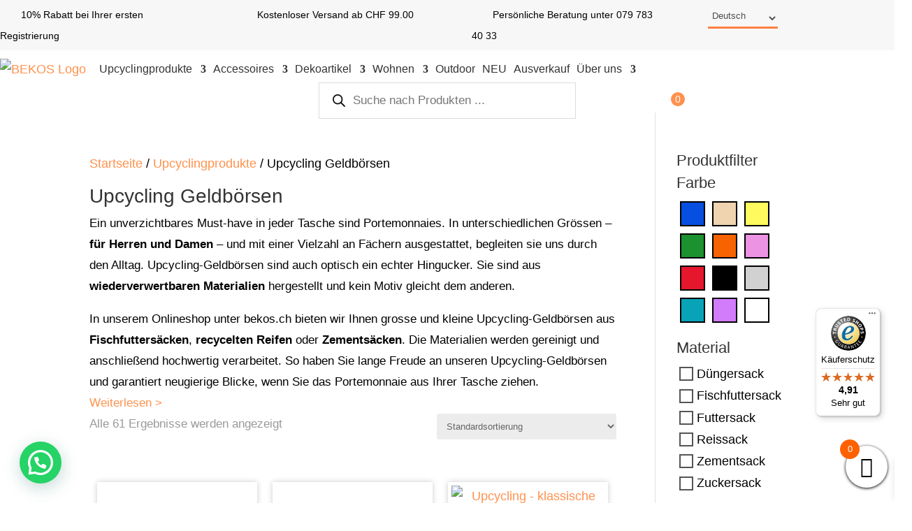

--- FILE ---
content_type: text/html
request_url: https://bekos.ch/product-category/upcyclingprodukte/upcycling-geldboersen/
body_size: 68099
content:
<!DOCTYPE html>
<html lang="de-CH" id="html">
<head>
	<meta charset="UTF-8" />
<meta http-equiv="X-UA-Compatible" content="IE=edge">
	<link rel="pingback" href="https://bekos.ch/xmlrpc.php" />

	<script type="text/javascript">
		document.documentElement.className = 'js';
	</script>
	
	<meta name='robots' content='index, follow, max-image-preview:large, max-snippet:-1, max-video-preview:-1' />

<!-- Google Tag Manager for WordPress by gtm4wp.com -->
<script data-cfasync="false" data-pagespeed-no-defer>
	var gtm4wp_datalayer_name = "dataLayer";
	var dataLayer = dataLayer || [];
	const gtm4wp_use_sku_instead = 0;
	const gtm4wp_currency = 'CHF';
	const gtm4wp_product_per_impression = 10;
	const gtm4wp_clear_ecommerce = true;
	const gtm4wp_datalayer_max_timeout = 2000;
</script>
<!-- End Google Tag Manager for WordPress by gtm4wp.com --><script type="text/javascript">
			let jqueryParams=[],jQuery=function(r){return jqueryParams=[...jqueryParams,r],jQuery},$=function(r){return jqueryParams=[...jqueryParams,r],$};window.jQuery=jQuery,window.$=jQuery;let customHeadScripts=!1;jQuery.fn=jQuery.prototype={},$.fn=jQuery.prototype={},jQuery.noConflict=function(r){if(window.jQuery)return jQuery=window.jQuery,$=window.jQuery,customHeadScripts=!0,jQuery.noConflict},jQuery.ready=function(r){jqueryParams=[...jqueryParams,r]},$.ready=function(r){jqueryParams=[...jqueryParams,r]},jQuery.load=function(r){jqueryParams=[...jqueryParams,r]},$.load=function(r){jqueryParams=[...jqueryParams,r]},jQuery.fn.ready=function(r){jqueryParams=[...jqueryParams,r]},$.fn.ready=function(r){jqueryParams=[...jqueryParams,r]};</script>
	<!-- This site is optimized with the Yoast SEO plugin v26.8 - https://yoast.com/product/yoast-seo-wordpress/ -->
	<title>Upcycling Geldbörsen | BekoShop</title>
	<meta name="description" content="Nachhaltige Upcycling Geldbörsen aus Kambotscha im BekoShop kaufen » Aus nachhaltigen Rohstoffen ✓ Individuell gefertigt ✓ Ihr nachhaltiger Online Shop!" />
	<link rel="canonical" href="https://bekos.ch/product-category/upcyclingprodukte/upcycling-geldboersen/" />
	<meta property="og:locale" content="de_DE" />
	<meta property="og:type" content="article" />
	<meta property="og:title" content="Upcycling Geldbörsen | BekoShop" />
	<meta property="og:description" content="Nachhaltige Upcycling Geldbörsen aus Kambotscha im BekoShop kaufen » Aus nachhaltigen Rohstoffen ✓ Individuell gefertigt ✓ Ihr nachhaltiger Online Shop!" />
	<meta property="og:url" content="https://bekos.ch/product-category/upcyclingprodukte/upcycling-geldboersen/" />
	<meta property="og:site_name" content="BekoShop" />
	<meta name="twitter:card" content="summary_large_image" />
	<!-- / Yoast SEO plugin. -->


<link rel='dns-prefetch' href='//widgets.trustedshops.com' />
<link rel="alternate" type="application/rss+xml" title="BekoShop &raquo; Feed" href="https://bekos.ch/feed/" />
<link rel="alternate" type="application/rss+xml" title="BekoShop &raquo; Kommentar-Feed" href="https://bekos.ch/comments/feed/" />
<link rel="alternate" type="application/rss+xml" title="BekoShop &raquo; Upcycling Geldbörsen Kategorie Feed" href="https://bekos.ch/product-category/upcyclingprodukte/upcycling-geldboersen/feed/" />
<meta name="apple-mobile-web-app-capable" content="yes" />
<link rel="apple-touch-icon" href="/wp-content/themes/Divi-Child-Theme/img/favicon.png">
<link rel="apple-touch-startup-image" href="/wp-content/themes/Divi-Child-Theme/img/favicon.png">
<meta name="HandheldFriendly" content="true"/> 
<script src="https://challenges.cloudflare.com/turnstile/v0/api.js" async defer></script>
<meta content="Divi Child Theme v.1.0.0" name="generator"/><link rel='stylesheet' id='font-awesome-css' href='https://bekos.ch/wp-content/plugins/woocommerce-ajax-filters/berocket/assets/css/font-awesome.min.css?ver=6.9' type='text/css' media='all' />
<link rel='stylesheet' id='german-market-blocks-integrations-css' href='https://bekos.ch/wp-content/plugins/woocommerce-german-market/german-market-blocks/build/integrations.css?ver=3.52' type='text/css' media='all' />
<link rel='stylesheet' id='german-market-checkout-block-checkboxes-css' href='https://bekos.ch/wp-content/plugins/woocommerce-german-market/german-market-blocks/build/blocks/checkout-checkboxes/style-index.css?ver=3.52' type='text/css' media='all' />
<link rel='stylesheet' id='german-market-product-charging-device-css' href='https://bekos.ch/wp-content/plugins/woocommerce-german-market/german-market-blocks/build/blocks/product-charging-device/style-index.css?ver=3.52' type='text/css' media='all' />
<link rel='stylesheet' id='berocket_aapf_widget-style-css' href='https://bekos.ch/wp-content/plugins/woocommerce-ajax-filters/assets/frontend/css/fullmain.min.css?ver=3.1.9.6' type='text/css' media='all' />
<style id='wp-block-library-inline-css' type='text/css'>
:root{--wp-block-synced-color:#7a00df;--wp-block-synced-color--rgb:122,0,223;--wp-bound-block-color:var(--wp-block-synced-color);--wp-editor-canvas-background:#ddd;--wp-admin-theme-color:#007cba;--wp-admin-theme-color--rgb:0,124,186;--wp-admin-theme-color-darker-10:#006ba1;--wp-admin-theme-color-darker-10--rgb:0,107,160.5;--wp-admin-theme-color-darker-20:#005a87;--wp-admin-theme-color-darker-20--rgb:0,90,135;--wp-admin-border-width-focus:2px}@media (min-resolution:192dpi){:root{--wp-admin-border-width-focus:1.5px}}.wp-element-button{cursor:pointer}:root .has-very-light-gray-background-color{background-color:#eee}:root .has-very-dark-gray-background-color{background-color:#313131}:root .has-very-light-gray-color{color:#eee}:root .has-very-dark-gray-color{color:#313131}:root .has-vivid-green-cyan-to-vivid-cyan-blue-gradient-background{background:linear-gradient(135deg,#00d084,#0693e3)}:root .has-purple-crush-gradient-background{background:linear-gradient(135deg,#34e2e4,#4721fb 50%,#ab1dfe)}:root .has-hazy-dawn-gradient-background{background:linear-gradient(135deg,#faaca8,#dad0ec)}:root .has-subdued-olive-gradient-background{background:linear-gradient(135deg,#fafae1,#67a671)}:root .has-atomic-cream-gradient-background{background:linear-gradient(135deg,#fdd79a,#004a59)}:root .has-nightshade-gradient-background{background:linear-gradient(135deg,#330968,#31cdcf)}:root .has-midnight-gradient-background{background:linear-gradient(135deg,#020381,#2874fc)}:root{--wp--preset--font-size--normal:16px;--wp--preset--font-size--huge:42px}.has-regular-font-size{font-size:1em}.has-larger-font-size{font-size:2.625em}.has-normal-font-size{font-size:var(--wp--preset--font-size--normal)}.has-huge-font-size{font-size:var(--wp--preset--font-size--huge)}.has-text-align-center{text-align:center}.has-text-align-left{text-align:left}.has-text-align-right{text-align:right}.has-fit-text{white-space:nowrap!important}#end-resizable-editor-section{display:none}.aligncenter{clear:both}.items-justified-left{justify-content:flex-start}.items-justified-center{justify-content:center}.items-justified-right{justify-content:flex-end}.items-justified-space-between{justify-content:space-between}.screen-reader-text{border:0;clip-path:inset(50%);height:1px;margin:-1px;overflow:hidden;padding:0;position:absolute;width:1px;word-wrap:normal!important}.screen-reader-text:focus{background-color:#ddd;clip-path:none;color:#444;display:block;font-size:1em;height:auto;left:5px;line-height:normal;padding:15px 23px 14px;text-decoration:none;top:5px;width:auto;z-index:100000}html :where(.has-border-color){border-style:solid}html :where([style*=border-top-color]){border-top-style:solid}html :where([style*=border-right-color]){border-right-style:solid}html :where([style*=border-bottom-color]){border-bottom-style:solid}html :where([style*=border-left-color]){border-left-style:solid}html :where([style*=border-width]){border-style:solid}html :where([style*=border-top-width]){border-top-style:solid}html :where([style*=border-right-width]){border-right-style:solid}html :where([style*=border-bottom-width]){border-bottom-style:solid}html :where([style*=border-left-width]){border-left-style:solid}html :where(img[class*=wp-image-]){height:auto;max-width:100%}:where(figure){margin:0 0 1em}html :where(.is-position-sticky){--wp-admin--admin-bar--position-offset:var(--wp-admin--admin-bar--height,0px)}@media screen and (max-width:600px){html :where(.is-position-sticky){--wp-admin--admin-bar--position-offset:0px}}

/*# sourceURL=wp-block-library-inline-css */
</style><link rel='stylesheet' id='wc-blocks-style-css' href='https://bekos.ch/wp-content/plugins/woocommerce/assets/client/blocks/wc-blocks.css?ver=wc-9.8.6' type='text/css' media='all' />
<style id='global-styles-inline-css' type='text/css'>
:root{--wp--preset--aspect-ratio--square: 1;--wp--preset--aspect-ratio--4-3: 4/3;--wp--preset--aspect-ratio--3-4: 3/4;--wp--preset--aspect-ratio--3-2: 3/2;--wp--preset--aspect-ratio--2-3: 2/3;--wp--preset--aspect-ratio--16-9: 16/9;--wp--preset--aspect-ratio--9-16: 9/16;--wp--preset--color--black: #000000;--wp--preset--color--cyan-bluish-gray: #abb8c3;--wp--preset--color--white: #ffffff;--wp--preset--color--pale-pink: #f78da7;--wp--preset--color--vivid-red: #cf2e2e;--wp--preset--color--luminous-vivid-orange: #ff6900;--wp--preset--color--luminous-vivid-amber: #fcb900;--wp--preset--color--light-green-cyan: #7bdcb5;--wp--preset--color--vivid-green-cyan: #00d084;--wp--preset--color--pale-cyan-blue: #8ed1fc;--wp--preset--color--vivid-cyan-blue: #0693e3;--wp--preset--color--vivid-purple: #9b51e0;--wp--preset--gradient--vivid-cyan-blue-to-vivid-purple: linear-gradient(135deg,rgb(6,147,227) 0%,rgb(155,81,224) 100%);--wp--preset--gradient--light-green-cyan-to-vivid-green-cyan: linear-gradient(135deg,rgb(122,220,180) 0%,rgb(0,208,130) 100%);--wp--preset--gradient--luminous-vivid-amber-to-luminous-vivid-orange: linear-gradient(135deg,rgb(252,185,0) 0%,rgb(255,105,0) 100%);--wp--preset--gradient--luminous-vivid-orange-to-vivid-red: linear-gradient(135deg,rgb(255,105,0) 0%,rgb(207,46,46) 100%);--wp--preset--gradient--very-light-gray-to-cyan-bluish-gray: linear-gradient(135deg,rgb(238,238,238) 0%,rgb(169,184,195) 100%);--wp--preset--gradient--cool-to-warm-spectrum: linear-gradient(135deg,rgb(74,234,220) 0%,rgb(151,120,209) 20%,rgb(207,42,186) 40%,rgb(238,44,130) 60%,rgb(251,105,98) 80%,rgb(254,248,76) 100%);--wp--preset--gradient--blush-light-purple: linear-gradient(135deg,rgb(255,206,236) 0%,rgb(152,150,240) 100%);--wp--preset--gradient--blush-bordeaux: linear-gradient(135deg,rgb(254,205,165) 0%,rgb(254,45,45) 50%,rgb(107,0,62) 100%);--wp--preset--gradient--luminous-dusk: linear-gradient(135deg,rgb(255,203,112) 0%,rgb(199,81,192) 50%,rgb(65,88,208) 100%);--wp--preset--gradient--pale-ocean: linear-gradient(135deg,rgb(255,245,203) 0%,rgb(182,227,212) 50%,rgb(51,167,181) 100%);--wp--preset--gradient--electric-grass: linear-gradient(135deg,rgb(202,248,128) 0%,rgb(113,206,126) 100%);--wp--preset--gradient--midnight: linear-gradient(135deg,rgb(2,3,129) 0%,rgb(40,116,252) 100%);--wp--preset--font-size--small: 13px;--wp--preset--font-size--medium: 20px;--wp--preset--font-size--large: 36px;--wp--preset--font-size--x-large: 42px;--wp--preset--spacing--20: 0.44rem;--wp--preset--spacing--30: 0.67rem;--wp--preset--spacing--40: 1rem;--wp--preset--spacing--50: 1.5rem;--wp--preset--spacing--60: 2.25rem;--wp--preset--spacing--70: 3.38rem;--wp--preset--spacing--80: 5.06rem;--wp--preset--shadow--natural: 6px 6px 9px rgba(0, 0, 0, 0.2);--wp--preset--shadow--deep: 12px 12px 50px rgba(0, 0, 0, 0.4);--wp--preset--shadow--sharp: 6px 6px 0px rgba(0, 0, 0, 0.2);--wp--preset--shadow--outlined: 6px 6px 0px -3px rgb(255, 255, 255), 6px 6px rgb(0, 0, 0);--wp--preset--shadow--crisp: 6px 6px 0px rgb(0, 0, 0);}:root { --wp--style--global--content-size: 823px;--wp--style--global--wide-size: 1080px; }:where(body) { margin: 0; }.wp-site-blocks > .alignleft { float: left; margin-right: 2em; }.wp-site-blocks > .alignright { float: right; margin-left: 2em; }.wp-site-blocks > .aligncenter { justify-content: center; margin-left: auto; margin-right: auto; }:where(.is-layout-flex){gap: 0.5em;}:where(.is-layout-grid){gap: 0.5em;}.is-layout-flow > .alignleft{float: left;margin-inline-start: 0;margin-inline-end: 2em;}.is-layout-flow > .alignright{float: right;margin-inline-start: 2em;margin-inline-end: 0;}.is-layout-flow > .aligncenter{margin-left: auto !important;margin-right: auto !important;}.is-layout-constrained > .alignleft{float: left;margin-inline-start: 0;margin-inline-end: 2em;}.is-layout-constrained > .alignright{float: right;margin-inline-start: 2em;margin-inline-end: 0;}.is-layout-constrained > .aligncenter{margin-left: auto !important;margin-right: auto !important;}.is-layout-constrained > :where(:not(.alignleft):not(.alignright):not(.alignfull)){max-width: var(--wp--style--global--content-size);margin-left: auto !important;margin-right: auto !important;}.is-layout-constrained > .alignwide{max-width: var(--wp--style--global--wide-size);}body .is-layout-flex{display: flex;}.is-layout-flex{flex-wrap: wrap;align-items: center;}.is-layout-flex > :is(*, div){margin: 0;}body .is-layout-grid{display: grid;}.is-layout-grid > :is(*, div){margin: 0;}body{padding-top: 0px;padding-right: 0px;padding-bottom: 0px;padding-left: 0px;}:root :where(.wp-element-button, .wp-block-button__link){background-color: #32373c;border-width: 0;color: #fff;font-family: inherit;font-size: inherit;font-style: inherit;font-weight: inherit;letter-spacing: inherit;line-height: inherit;padding-top: calc(0.667em + 2px);padding-right: calc(1.333em + 2px);padding-bottom: calc(0.667em + 2px);padding-left: calc(1.333em + 2px);text-decoration: none;text-transform: inherit;}.has-black-color{color: var(--wp--preset--color--black) !important;}.has-cyan-bluish-gray-color{color: var(--wp--preset--color--cyan-bluish-gray) !important;}.has-white-color{color: var(--wp--preset--color--white) !important;}.has-pale-pink-color{color: var(--wp--preset--color--pale-pink) !important;}.has-vivid-red-color{color: var(--wp--preset--color--vivid-red) !important;}.has-luminous-vivid-orange-color{color: var(--wp--preset--color--luminous-vivid-orange) !important;}.has-luminous-vivid-amber-color{color: var(--wp--preset--color--luminous-vivid-amber) !important;}.has-light-green-cyan-color{color: var(--wp--preset--color--light-green-cyan) !important;}.has-vivid-green-cyan-color{color: var(--wp--preset--color--vivid-green-cyan) !important;}.has-pale-cyan-blue-color{color: var(--wp--preset--color--pale-cyan-blue) !important;}.has-vivid-cyan-blue-color{color: var(--wp--preset--color--vivid-cyan-blue) !important;}.has-vivid-purple-color{color: var(--wp--preset--color--vivid-purple) !important;}.has-black-background-color{background-color: var(--wp--preset--color--black) !important;}.has-cyan-bluish-gray-background-color{background-color: var(--wp--preset--color--cyan-bluish-gray) !important;}.has-white-background-color{background-color: var(--wp--preset--color--white) !important;}.has-pale-pink-background-color{background-color: var(--wp--preset--color--pale-pink) !important;}.has-vivid-red-background-color{background-color: var(--wp--preset--color--vivid-red) !important;}.has-luminous-vivid-orange-background-color{background-color: var(--wp--preset--color--luminous-vivid-orange) !important;}.has-luminous-vivid-amber-background-color{background-color: var(--wp--preset--color--luminous-vivid-amber) !important;}.has-light-green-cyan-background-color{background-color: var(--wp--preset--color--light-green-cyan) !important;}.has-vivid-green-cyan-background-color{background-color: var(--wp--preset--color--vivid-green-cyan) !important;}.has-pale-cyan-blue-background-color{background-color: var(--wp--preset--color--pale-cyan-blue) !important;}.has-vivid-cyan-blue-background-color{background-color: var(--wp--preset--color--vivid-cyan-blue) !important;}.has-vivid-purple-background-color{background-color: var(--wp--preset--color--vivid-purple) !important;}.has-black-border-color{border-color: var(--wp--preset--color--black) !important;}.has-cyan-bluish-gray-border-color{border-color: var(--wp--preset--color--cyan-bluish-gray) !important;}.has-white-border-color{border-color: var(--wp--preset--color--white) !important;}.has-pale-pink-border-color{border-color: var(--wp--preset--color--pale-pink) !important;}.has-vivid-red-border-color{border-color: var(--wp--preset--color--vivid-red) !important;}.has-luminous-vivid-orange-border-color{border-color: var(--wp--preset--color--luminous-vivid-orange) !important;}.has-luminous-vivid-amber-border-color{border-color: var(--wp--preset--color--luminous-vivid-amber) !important;}.has-light-green-cyan-border-color{border-color: var(--wp--preset--color--light-green-cyan) !important;}.has-vivid-green-cyan-border-color{border-color: var(--wp--preset--color--vivid-green-cyan) !important;}.has-pale-cyan-blue-border-color{border-color: var(--wp--preset--color--pale-cyan-blue) !important;}.has-vivid-cyan-blue-border-color{border-color: var(--wp--preset--color--vivid-cyan-blue) !important;}.has-vivid-purple-border-color{border-color: var(--wp--preset--color--vivid-purple) !important;}.has-vivid-cyan-blue-to-vivid-purple-gradient-background{background: var(--wp--preset--gradient--vivid-cyan-blue-to-vivid-purple) !important;}.has-light-green-cyan-to-vivid-green-cyan-gradient-background{background: var(--wp--preset--gradient--light-green-cyan-to-vivid-green-cyan) !important;}.has-luminous-vivid-amber-to-luminous-vivid-orange-gradient-background{background: var(--wp--preset--gradient--luminous-vivid-amber-to-luminous-vivid-orange) !important;}.has-luminous-vivid-orange-to-vivid-red-gradient-background{background: var(--wp--preset--gradient--luminous-vivid-orange-to-vivid-red) !important;}.has-very-light-gray-to-cyan-bluish-gray-gradient-background{background: var(--wp--preset--gradient--very-light-gray-to-cyan-bluish-gray) !important;}.has-cool-to-warm-spectrum-gradient-background{background: var(--wp--preset--gradient--cool-to-warm-spectrum) !important;}.has-blush-light-purple-gradient-background{background: var(--wp--preset--gradient--blush-light-purple) !important;}.has-blush-bordeaux-gradient-background{background: var(--wp--preset--gradient--blush-bordeaux) !important;}.has-luminous-dusk-gradient-background{background: var(--wp--preset--gradient--luminous-dusk) !important;}.has-pale-ocean-gradient-background{background: var(--wp--preset--gradient--pale-ocean) !important;}.has-electric-grass-gradient-background{background: var(--wp--preset--gradient--electric-grass) !important;}.has-midnight-gradient-background{background: var(--wp--preset--gradient--midnight) !important;}.has-small-font-size{font-size: var(--wp--preset--font-size--small) !important;}.has-medium-font-size{font-size: var(--wp--preset--font-size--medium) !important;}.has-large-font-size{font-size: var(--wp--preset--font-size--large) !important;}.has-x-large-font-size{font-size: var(--wp--preset--font-size--x-large) !important;}
/*# sourceURL=global-styles-inline-css */
</style>

<link rel='stylesheet' id='cr-frontend-css-css' href='https://bekos.ch/wp-content/plugins/customer-reviews-woocommerce/css/frontend.css?ver=5.97.0' type='text/css' media='all' />
<link rel='stylesheet' id='email-subscribers-css' href='https://bekos.ch/wp-content/plugins/email-subscribers/lite/public/css/email-subscribers-public.css?ver=5.9.14' type='text/css' media='all' />
<link rel='stylesheet' id='simple-banner-style-css' href='https://bekos.ch/wp-content/plugins/simple-banner/simple-banner.css?ver=3.2.1' type='text/css' media='all' />
<link rel='stylesheet' id='woocommerce-layout-css' href='https://bekos.ch/wp-content/plugins/woocommerce/assets/css/woocommerce-layout.css?ver=9.8.6' type='text/css' media='all' />
<link rel='stylesheet' id='woocommerce-smallscreen-css' href='https://bekos.ch/wp-content/plugins/woocommerce/assets/css/woocommerce-smallscreen.css?ver=9.8.6' type='text/css' media='only screen and (max-width: 768px)' />
<link rel='stylesheet' id='woocommerce-general-css' href='https://bekos.ch/wp-content/plugins/woocommerce/assets/css/woocommerce.css?ver=9.8.6' type='text/css' media='all' />
<style id='woocommerce-inline-inline-css' type='text/css'>
.woocommerce form .form-row .required { visibility: visible; }
/*# sourceURL=woocommerce-inline-inline-css */
</style>
<link rel='stylesheet' id='brands-styles-css' href='https://bekos.ch/wp-content/plugins/woocommerce/assets/css/brands.css?ver=9.8.6' type='text/css' media='all' />
<link rel='stylesheet' id='dgwt-wcas-style-css' href='https://bekos.ch/wp-content/plugins/ajax-search-for-woocommerce/assets/css/style.min.css?ver=1.32.2' type='text/css' media='all' />
<link rel='stylesheet' id='xoo-wsc-fonts-css' href='https://bekos.ch/wp-content/plugins/side-cart-woocommerce/assets/css/xoo-wsc-fonts.css?ver=2.7.2' type='text/css' media='all' />
<link rel='stylesheet' id='xoo-wsc-style-css' href='https://bekos.ch/wp-content/plugins/side-cart-woocommerce/assets/css/xoo-wsc-style.css?ver=2.7.2' type='text/css' media='all' />
<style id='xoo-wsc-style-inline-css' type='text/css'>



 

.xoo-wsc-footer{
	background-color: #ffffff;
	color: #666666;
	padding: 10px 20px;
	box-shadow: 0 -5px 10px #0000001a;
}

.xoo-wsc-footer, .xoo-wsc-footer a, .xoo-wsc-footer .amount{
	font-size: 18px;
}

.xoo-wsc-btn .amount{
	color: #666666}

.xoo-wsc-btn:hover .amount{
	color: #000000;
}

.xoo-wsc-ft-buttons-cont{
	grid-template-columns: auto;
}

.xoo-wsc-basket{
	bottom: 12px;
	right: 0px;
	background-color: #ffffff;
	color: #000000;
	box-shadow: 0 1px 4px 0;
	border-radius: 50%;
	display: flex;
	width: 60px;
	height: 60px;
}


.xoo-wsc-bki{
	font-size: 30px}

.xoo-wsc-items-count{
	top: -9px;
	left: -8px;
}

.xoo-wsc-items-count, .xoo-wsch-items-count{
	background-color: #ff6100;
	color: #ffffff;
}

.xoo-wsc-container, .xoo-wsc-slider{
	max-width: 320px;
	right: -320px;
	top: 0;bottom: 0;
	bottom: 0;
	font-family: }


.xoo-wsc-cart-active .xoo-wsc-container, .xoo-wsc-slider-active .xoo-wsc-slider{
	right: 0;
}


.xoo-wsc-cart-active .xoo-wsc-basket{
	right: 320px;
}

.xoo-wsc-slider{
	right: -320px;
}

span.xoo-wsch-close {
    font-size: 16px;
}

	.xoo-wsch-top{
		justify-content: center;
	}
	span.xoo-wsch-close {
	    right: 10px;
	}

.xoo-wsch-text{
	font-size: 20px;
}

.xoo-wsc-header{
	color: #666666;
	background-color: #ffffff;
	border-bottom: 2px solid #eee;
	padding: 15px 15px;
}


.xoo-wsc-body{
	background-color: #ffffff;
}

.xoo-wsc-products:not(.xoo-wsc-pattern-card), .xoo-wsc-products:not(.xoo-wsc-pattern-card) span.amount, .xoo-wsc-products:not(.xoo-wsc-pattern-card) a{
	font-size: 16px;
	color: #666666;
}

.xoo-wsc-products:not(.xoo-wsc-pattern-card) .xoo-wsc-product{
	padding: 20px 15px;
	margin: 0;
	border-radius: 0px;
	box-shadow: 0 0;
	background-color: transparent;
}

.xoo-wsc-sum-col{
	justify-content: center;
}


/** Shortcode **/
.xoo-wsc-sc-count{
	background-color: #000000;
	color: #ffffff;
}

.xoo-wsc-sc-bki{
	font-size: 28px;
	color: #000000;
}
.xoo-wsc-sc-cont{
	color: #000000;
}


.xoo-wsc-product dl.variation {
	display: block;
}


.xoo-wsc-product-cont{
	padding: 10px 10px;
}

.xoo-wsc-products:not(.xoo-wsc-pattern-card) .xoo-wsc-img-col{
	width: 30%;
}

.xoo-wsc-pattern-card .xoo-wsc-img-col img{
	max-width: 100%;
	height: auto;
}

.xoo-wsc-products:not(.xoo-wsc-pattern-card) .xoo-wsc-sum-col{
	width: 70%;
}

.xoo-wsc-pattern-card .xoo-wsc-product-cont{
	width: 50% 
}

@media only screen and (max-width: 600px) {
	.xoo-wsc-pattern-card .xoo-wsc-product-cont  {
		width: 50%;
	}
}


.xoo-wsc-pattern-card .xoo-wsc-product{
	border: 0;
	box-shadow: 0px 10px 15px -12px #0000001a;
}


.xoo-wsc-sm-front{
	background-color: #eee;
}
.xoo-wsc-pattern-card, .xoo-wsc-sm-front{
	border-bottom-left-radius: 5px;
	border-bottom-right-radius: 5px;
}
.xoo-wsc-pattern-card, .xoo-wsc-img-col img, .xoo-wsc-img-col, .xoo-wsc-sm-back-cont{
	border-top-left-radius: 5px;
	border-top-right-radius: 5px;
}
.xoo-wsc-sm-back{
	background-color: #fff;
}
.xoo-wsc-pattern-card, .xoo-wsc-pattern-card a, .xoo-wsc-pattern-card .amount{
	font-size: 16px;
}

.xoo-wsc-sm-front, .xoo-wsc-sm-front a, .xoo-wsc-sm-front .amount{
	color: #000;
}

.xoo-wsc-sm-back, .xoo-wsc-sm-back a, .xoo-wsc-sm-back .amount{
	color: #000;
}


.magictime {
    animation-duration: 0.5s;
}



span.xoo-wsch-items-count{
	height: 20px;
	line-height: 20px;
	width: 20px;
}

span.xoo-wsch-icon{
	font-size: 30px
}

.xoo-wsc-smr-del{
	font-size: 16px
}
/*# sourceURL=xoo-wsc-style-inline-css */
</style>
<style id='divi-style-parent-inline-inline-css' type='text/css'>
/*!
Theme Name: Divi
Theme URI: http://www.elegantthemes.com/gallery/divi/
Version: 4.27.4
Description: Smart. Flexible. Beautiful. Divi is the most powerful theme in our collection.
Author: Elegant Themes
Author URI: http://www.elegantthemes.com
License: GNU General Public License v2
License URI: http://www.gnu.org/licenses/gpl-2.0.html
*/

a,abbr,acronym,address,applet,b,big,blockquote,body,center,cite,code,dd,del,dfn,div,dl,dt,em,fieldset,font,form,h1,h2,h3,h4,h5,h6,html,i,iframe,img,ins,kbd,label,legend,li,object,ol,p,pre,q,s,samp,small,span,strike,strong,sub,sup,tt,u,ul,var{margin:0;padding:0;border:0;outline:0;font-size:100%;-ms-text-size-adjust:100%;-webkit-text-size-adjust:100%;vertical-align:baseline;background:transparent}body{line-height:1}ol,ul{list-style:none}blockquote,q{quotes:none}blockquote:after,blockquote:before,q:after,q:before{content:"";content:none}blockquote{margin:20px 0 30px;border-left:5px solid;padding-left:20px}:focus{outline:0}del{text-decoration:line-through}pre{overflow:auto;padding:10px}figure{margin:0}table{border-collapse:collapse;border-spacing:0}article,aside,footer,header,hgroup,nav,section{display:block}body{font-family:Open Sans,Arial,sans-serif;font-size:14px;color:#666;background-color:#fff;line-height:1.7em;font-weight:500;-webkit-font-smoothing:antialiased;-moz-osx-font-smoothing:grayscale}body.page-template-page-template-blank-php #page-container{padding-top:0!important}body.et_cover_background{background-size:cover!important;background-position:top!important;background-repeat:no-repeat!important;background-attachment:fixed}a{color:#2ea3f2}a,a:hover{text-decoration:none}p{padding-bottom:1em}p:not(.has-background):last-of-type{padding-bottom:0}p.et_normal_padding{padding-bottom:1em}strong{font-weight:700}cite,em,i{font-style:italic}code,pre{font-family:Courier New,monospace;margin-bottom:10px}ins{text-decoration:none}sub,sup{height:0;line-height:1;position:relative;vertical-align:baseline}sup{bottom:.8em}sub{top:.3em}dl{margin:0 0 1.5em}dl dt{font-weight:700}dd{margin-left:1.5em}blockquote p{padding-bottom:0}embed,iframe,object,video{max-width:100%}h1,h2,h3,h4,h5,h6{color:#333;padding-bottom:10px;line-height:1em;font-weight:500}h1 a,h2 a,h3 a,h4 a,h5 a,h6 a{color:inherit}h1{font-size:30px}h2{font-size:26px}h3{font-size:22px}h4{font-size:18px}h5{font-size:16px}h6{font-size:14px}input{-webkit-appearance:none}input[type=checkbox]{-webkit-appearance:checkbox}input[type=radio]{-webkit-appearance:radio}input.text,input.title,input[type=email],input[type=password],input[type=tel],input[type=text],select,textarea{background-color:#fff;border:1px solid #bbb;padding:2px;color:#4e4e4e}input.text:focus,input.title:focus,input[type=text]:focus,select:focus,textarea:focus{border-color:#2d3940;color:#3e3e3e}input.text,input.title,input[type=text],select,textarea{margin:0}textarea{padding:4px}button,input,select,textarea{font-family:inherit}img{max-width:100%;height:auto}.clearfix:after{visibility:hidden;display:block;font-size:0;content:" ";clear:both;height:0}.clear{clear:both}br.clear{margin:0;padding:0}.pagination{clear:both}#et_search_icon:hover,.et-social-icon a:hover,.et_password_protected_form .et_submit_button,.form-submit .et_pb_buttontton.alt.disabled,.nav-single a,.posted_in a{color:#2ea3f2}.et-search-form,blockquote{border-color:#2ea3f2}#main-content{background-color:#fff}.container{width:80%;max-width:1080px;margin:auto;position:relative}body:not(.et-tb) #main-content .container,body:not(.et-tb-has-header) #main-content .container{padding-top:58px}.et_full_width_page #main-content .container:before{display:none}.main_title{margin-bottom:20px}.et_password_protected_form .et_submit_button:hover,.form-submit .et_pb_button:hover{background:rgba(0,0,0,.05)}.et_button_icon_visible .et_pb_button{padding-right:2em;padding-left:.7em}.et_button_icon_visible .et_pb_button:after{opacity:1;margin-left:0}.et_button_left .et_pb_button:hover:after{left:.15em}.et_button_left .et_pb_button:after{margin-left:0;left:1em}.et_button_icon_visible.et_button_left .et_pb_button,.et_button_left .et_pb_button:hover,.et_button_left .et_pb_module .et_pb_button:hover{padding-left:2em;padding-right:.7em}.et_button_icon_visible.et_button_left .et_pb_button:after,.et_button_left .et_pb_button:hover:after{left:.15em}.et_password_protected_form .et_submit_button:hover,.form-submit .et_pb_button:hover{padding:.3em 1em}.et_button_no_icon .et_pb_button:after{display:none}.et_button_no_icon.et_button_icon_visible.et_button_left .et_pb_button,.et_button_no_icon.et_button_left .et_pb_button:hover,.et_button_no_icon .et_pb_button,.et_button_no_icon .et_pb_button:hover{padding:.3em 1em!important}.et_button_custom_icon .et_pb_button:after{line-height:1.7em}.et_button_custom_icon.et_button_icon_visible .et_pb_button:after,.et_button_custom_icon .et_pb_button:hover:after{margin-left:.3em}#left-area .post_format-post-format-gallery .wp-block-gallery:first-of-type{padding:0;margin-bottom:-16px}.entry-content table:not(.variations){border:1px solid #eee;margin:0 0 15px;text-align:left;width:100%}.entry-content thead th,.entry-content tr th{color:#555;font-weight:700;padding:9px 24px}.entry-content tr td{border-top:1px solid #eee;padding:6px 24px}#left-area ul,.entry-content ul,.et-l--body ul,.et-l--footer ul,.et-l--header ul{list-style-type:disc;padding:0 0 23px 1em;line-height:26px}#left-area ol,.entry-content ol,.et-l--body ol,.et-l--footer ol,.et-l--header ol{list-style-type:decimal;list-style-position:inside;padding:0 0 23px;line-height:26px}#left-area ul li ul,.entry-content ul li ol{padding:2px 0 2px 20px}#left-area ol li ul,.entry-content ol li ol,.et-l--body ol li ol,.et-l--footer ol li ol,.et-l--header ol li ol{padding:2px 0 2px 35px}#left-area ul.wp-block-gallery{display:-webkit-box;display:-ms-flexbox;display:flex;-ms-flex-wrap:wrap;flex-wrap:wrap;list-style-type:none;padding:0}#left-area ul.products{padding:0!important;line-height:1.7!important;list-style:none!important}.gallery-item a{display:block}.gallery-caption,.gallery-item a{width:90%}#wpadminbar{z-index:100001}#left-area .post-meta{font-size:14px;padding-bottom:15px}#left-area .post-meta a{text-decoration:none;color:#666}#left-area .et_featured_image{padding-bottom:7px}.single .post{padding-bottom:25px}body.single .et_audio_content{margin-bottom:-6px}.nav-single a{text-decoration:none;color:#2ea3f2;font-size:14px;font-weight:400}.nav-previous{float:left}.nav-next{float:right}.et_password_protected_form p input{background-color:#eee;border:none!important;width:100%!important;border-radius:0!important;font-size:14px;color:#999!important;padding:16px!important;-webkit-box-sizing:border-box;box-sizing:border-box}.et_password_protected_form label{display:none}.et_password_protected_form .et_submit_button{font-family:inherit;display:block;float:right;margin:8px auto 0;cursor:pointer}.post-password-required p.nocomments.container{max-width:100%}.post-password-required p.nocomments.container:before{display:none}.aligncenter,div.post .new-post .aligncenter{display:block;margin-left:auto;margin-right:auto}.wp-caption{border:1px solid #ddd;text-align:center;background-color:#f3f3f3;margin-bottom:10px;max-width:96%;padding:8px}.wp-caption.alignleft{margin:0 30px 20px 0}.wp-caption.alignright{margin:0 0 20px 30px}.wp-caption img{margin:0;padding:0;border:0}.wp-caption p.wp-caption-text{font-size:12px;padding:0 4px 5px;margin:0}.alignright{float:right}.alignleft{float:left}img.alignleft{display:inline;float:left;margin-right:15px}img.alignright{display:inline;float:right;margin-left:15px}.page.et_pb_pagebuilder_layout #main-content{background-color:transparent}body #main-content .et_builder_inner_content>h1,body #main-content .et_builder_inner_content>h2,body #main-content .et_builder_inner_content>h3,body #main-content .et_builder_inner_content>h4,body #main-content .et_builder_inner_content>h5,body #main-content .et_builder_inner_content>h6{line-height:1.4em}body #main-content .et_builder_inner_content>p{line-height:1.7em}.wp-block-pullquote{margin:20px 0 30px}.wp-block-pullquote.has-background blockquote{border-left:none}.wp-block-group.has-background{padding:1.5em 1.5em .5em}@media (min-width:981px){#left-area{width:79.125%;padding-bottom:23px}#main-content .container:before{content:"";position:absolute;top:0;height:100%;width:1px;background-color:#e2e2e2}.et_full_width_page #left-area,.et_no_sidebar #left-area{float:none;width:100%!important}.et_full_width_page #left-area{padding-bottom:0}.et_no_sidebar #main-content .container:before{display:none}}@media (max-width:980px){#page-container{padding-top:80px}.et-tb #page-container,.et-tb-has-header #page-container{padding-top:0!important}#left-area,#sidebar{width:100%!important}#main-content .container:before{display:none!important}.et_full_width_page .et_gallery_item:nth-child(4n+1){clear:none}}@media print{#page-container{padding-top:0!important}}#wp-admin-bar-et-use-visual-builder a:before{font-family:ETmodules!important;content:"\e625";font-size:30px!important;width:28px;margin-top:-3px;color:#974df3!important}#wp-admin-bar-et-use-visual-builder:hover a:before{color:#fff!important}#wp-admin-bar-et-use-visual-builder:hover a,#wp-admin-bar-et-use-visual-builder a:hover{transition:background-color .5s ease;-webkit-transition:background-color .5s ease;-moz-transition:background-color .5s ease;background-color:#7e3bd0!important;color:#fff!important}* html .clearfix,:first-child+html .clearfix{zoom:1}.iphone .et_pb_section_video_bg video::-webkit-media-controls-start-playback-button{display:none!important;-webkit-appearance:none}.et_mobile_device .et_pb_section_parallax .et_pb_parallax_css{background-attachment:scroll}.et-social-facebook a.icon:before{content:"\e093"}.et-social-twitter a.icon:before{content:"\e094"}.et-social-google-plus a.icon:before{content:"\e096"}.et-social-instagram a.icon:before{content:"\e09a"}.et-social-rss a.icon:before{content:"\e09e"}.ai1ec-single-event:after{content:" ";display:table;clear:both}.evcal_event_details .evcal_evdata_cell .eventon_details_shading_bot.eventon_details_shading_bot{z-index:3}.wp-block-divi-layout{margin-bottom:1em}*{-webkit-box-sizing:border-box;box-sizing:border-box}#et-info-email:before,#et-info-phone:before,#et_search_icon:before,.comment-reply-link:after,.et-cart-info span:before,.et-pb-arrow-next:before,.et-pb-arrow-prev:before,.et-social-icon a:before,.et_audio_container .mejs-playpause-button button:before,.et_audio_container .mejs-volume-button button:before,.et_overlay:before,.et_password_protected_form .et_submit_button:after,.et_pb_button:after,.et_pb_contact_reset:after,.et_pb_contact_submit:after,.et_pb_font_icon:before,.et_pb_newsletter_button:after,.et_pb_pricing_table_button:after,.et_pb_promo_button:after,.et_pb_testimonial:before,.et_pb_toggle_title:before,.form-submit .et_pb_button:after,.mobile_menu_bar:before,a.et_pb_more_button:after{font-family:ETmodules!important;speak:none;font-style:normal;font-weight:400;-webkit-font-feature-settings:normal;font-feature-settings:normal;font-variant:normal;text-transform:none;line-height:1;-webkit-font-smoothing:antialiased;-moz-osx-font-smoothing:grayscale;text-shadow:0 0;direction:ltr}.et-pb-icon,.et_pb_custom_button_icon.et_pb_button:after,.et_pb_login .et_pb_custom_button_icon.et_pb_button:after,.et_pb_woo_custom_button_icon .button.et_pb_custom_button_icon.et_pb_button:after,.et_pb_woo_custom_button_icon .button.et_pb_custom_button_icon.et_pb_button:hover:after{content:attr(data-icon)}.et-pb-icon{font-family:ETmodules;speak:none;font-weight:400;-webkit-font-feature-settings:normal;font-feature-settings:normal;font-variant:normal;text-transform:none;line-height:1;-webkit-font-smoothing:antialiased;font-size:96px;font-style:normal;display:inline-block;-webkit-box-sizing:border-box;box-sizing:border-box;direction:ltr}#et-ajax-saving{display:none;-webkit-transition:background .3s,-webkit-box-shadow .3s;transition:background .3s,-webkit-box-shadow .3s;transition:background .3s,box-shadow .3s;transition:background .3s,box-shadow .3s,-webkit-box-shadow .3s;-webkit-box-shadow:rgba(0,139,219,.247059) 0 0 60px;box-shadow:0 0 60px rgba(0,139,219,.247059);position:fixed;top:50%;left:50%;width:50px;height:50px;background:#fff;border-radius:50px;margin:-25px 0 0 -25px;z-index:999999;text-align:center}#et-ajax-saving img{margin:9px}.et-safe-mode-indicator,.et-safe-mode-indicator:focus,.et-safe-mode-indicator:hover{-webkit-box-shadow:0 5px 10px rgba(41,196,169,.15);box-shadow:0 5px 10px rgba(41,196,169,.15);background:#29c4a9;color:#fff;font-size:14px;font-weight:600;padding:12px;line-height:16px;border-radius:3px;position:fixed;bottom:30px;right:30px;z-index:999999;text-decoration:none;font-family:Open Sans,sans-serif;-webkit-font-smoothing:antialiased;-moz-osx-font-smoothing:grayscale}.et_pb_button{font-size:20px;font-weight:500;padding:.3em 1em;line-height:1.7em!important;background-color:transparent;background-size:cover;background-position:50%;background-repeat:no-repeat;border:2px solid;border-radius:3px;-webkit-transition-duration:.2s;transition-duration:.2s;-webkit-transition-property:all!important;transition-property:all!important}.et_pb_button,.et_pb_button_inner{position:relative}.et_pb_button:hover,.et_pb_module .et_pb_button:hover{border:2px solid transparent;padding:.3em 2em .3em .7em}.et_pb_button:hover{background-color:hsla(0,0%,100%,.2)}.et_pb_bg_layout_light.et_pb_button:hover,.et_pb_bg_layout_light .et_pb_button:hover{background-color:rgba(0,0,0,.05)}.et_pb_button:after,.et_pb_button:before{font-size:32px;line-height:1em;content:"\35";opacity:0;position:absolute;margin-left:-1em;-webkit-transition:all .2s;transition:all .2s;text-transform:none;-webkit-font-feature-settings:"kern" off;font-feature-settings:"kern" off;font-variant:none;font-style:normal;font-weight:400;text-shadow:none}.et_pb_button.et_hover_enabled:hover:after,.et_pb_button.et_pb_hovered:hover:after{-webkit-transition:none!important;transition:none!important}.et_pb_button:before{display:none}.et_pb_button:hover:after{opacity:1;margin-left:0}.et-db #et-boc .et-l h1 a,.et-db #et-boc .et-l h2 a,.et-db #et-boc .et-l h3 a,.et-db #et-boc .et-l h4 a,.et-db #et-boc .et-l h5 a,.et-db #et-boc .et-l h6 a{color:inherit}.et-db #et-boc .et-l.et-l--header .et_builder_inner_content{z-index:2}.et-db #et-boc .et-l *{-webkit-box-sizing:border-box;box-sizing:border-box}.et-db #et-boc .et-l #et-info-email:before,.et-db #et-boc .et-l #et-info-phone:before,.et-db #et-boc .et-l #et_search_icon:before,.et-db #et-boc .et-l .comment-reply-link:after,.et-db #et-boc .et-l .et-cart-info span:before,.et-db #et-boc .et-l .et-pb-arrow-next:before,.et-db #et-boc .et-l .et-pb-arrow-prev:before,.et-db #et-boc .et-l .et-social-icon a:before,.et-db #et-boc .et-l .et_audio_container .mejs-playpause-button button:before,.et-db #et-boc .et-l .et_audio_container .mejs-volume-button button:before,.et-db #et-boc .et-l .et_overlay:before,.et-db #et-boc .et-l .et_password_protected_form .et_submit_button:after,.et-db #et-boc .et-l .et_pb_button:after,.et-db #et-boc .et-l .et_pb_contact_reset:after,.et-db #et-boc .et-l .et_pb_contact_submit:after,.et-db #et-boc .et-l .et_pb_font_icon:before,.et-db #et-boc .et-l .et_pb_newsletter_button:after,.et-db #et-boc .et-l .et_pb_pricing_table_button:after,.et-db #et-boc .et-l .et_pb_promo_button:after,.et-db #et-boc .et-l .et_pb_testimonial:before,.et-db #et-boc .et-l .et_pb_toggle_title:before,.et-db #et-boc .et-l .form-submit .et_pb_button:after,.et-db #et-boc .et-l .mobile_menu_bar:before,.et-db #et-boc .et-l a.et_pb_more_button:after{font-family:ETmodules!important;speak:none;font-style:normal;font-weight:400;-webkit-font-feature-settings:normal;font-feature-settings:normal;font-variant:normal;text-transform:none;line-height:1;-webkit-font-smoothing:antialiased;-moz-osx-font-smoothing:grayscale;text-shadow:0 0;direction:ltr}.et-db #et-boc .et-l .et_pb_custom_button_icon.et_pb_button:after,.et-db #et-boc .et-l .et_pb_login .et_pb_custom_button_icon.et_pb_button:after,.et-db #et-boc .et-l .et_pb_woo_custom_button_icon .button.et_pb_custom_button_icon.et_pb_button:after,.et-db #et-boc .et-l .et_pb_woo_custom_button_icon .button.et_pb_custom_button_icon.et_pb_button:hover:after{content:attr(data-icon)}.et-db #et-boc .et-l .et-pb-icon{font-family:ETmodules;content:attr(data-icon);speak:none;font-weight:400;-webkit-font-feature-settings:normal;font-feature-settings:normal;font-variant:normal;text-transform:none;line-height:1;-webkit-font-smoothing:antialiased;font-size:96px;font-style:normal;display:inline-block;-webkit-box-sizing:border-box;box-sizing:border-box;direction:ltr}.et-db #et-boc .et-l #et-ajax-saving{display:none;-webkit-transition:background .3s,-webkit-box-shadow .3s;transition:background .3s,-webkit-box-shadow .3s;transition:background .3s,box-shadow .3s;transition:background .3s,box-shadow .3s,-webkit-box-shadow .3s;-webkit-box-shadow:rgba(0,139,219,.247059) 0 0 60px;box-shadow:0 0 60px rgba(0,139,219,.247059);position:fixed;top:50%;left:50%;width:50px;height:50px;background:#fff;border-radius:50px;margin:-25px 0 0 -25px;z-index:999999;text-align:center}.et-db #et-boc .et-l #et-ajax-saving img{margin:9px}.et-db #et-boc .et-l .et-safe-mode-indicator,.et-db #et-boc .et-l .et-safe-mode-indicator:focus,.et-db #et-boc .et-l .et-safe-mode-indicator:hover{-webkit-box-shadow:0 5px 10px rgba(41,196,169,.15);box-shadow:0 5px 10px rgba(41,196,169,.15);background:#29c4a9;color:#fff;font-size:14px;font-weight:600;padding:12px;line-height:16px;border-radius:3px;position:fixed;bottom:30px;right:30px;z-index:999999;text-decoration:none;font-family:Open Sans,sans-serif;-webkit-font-smoothing:antialiased;-moz-osx-font-smoothing:grayscale}.et-db #et-boc .et-l .et_pb_button{font-size:20px;font-weight:500;padding:.3em 1em;line-height:1.7em!important;background-color:transparent;background-size:cover;background-position:50%;background-repeat:no-repeat;position:relative;border:2px solid;border-radius:3px;-webkit-transition-duration:.2s;transition-duration:.2s;-webkit-transition-property:all!important;transition-property:all!important}.et-db #et-boc .et-l .et_pb_button_inner{position:relative}.et-db #et-boc .et-l .et_pb_button:hover,.et-db #et-boc .et-l .et_pb_module .et_pb_button:hover{border:2px solid transparent;padding:.3em 2em .3em .7em}.et-db #et-boc .et-l .et_pb_button:hover{background-color:hsla(0,0%,100%,.2)}.et-db #et-boc .et-l .et_pb_bg_layout_light.et_pb_button:hover,.et-db #et-boc .et-l .et_pb_bg_layout_light .et_pb_button:hover{background-color:rgba(0,0,0,.05)}.et-db #et-boc .et-l .et_pb_button:after,.et-db #et-boc .et-l .et_pb_button:before{font-size:32px;line-height:1em;content:"\35";opacity:0;position:absolute;margin-left:-1em;-webkit-transition:all .2s;transition:all .2s;text-transform:none;-webkit-font-feature-settings:"kern" off;font-feature-settings:"kern" off;font-variant:none;font-style:normal;font-weight:400;text-shadow:none}.et-db #et-boc .et-l .et_pb_button.et_hover_enabled:hover:after,.et-db #et-boc .et-l .et_pb_button.et_pb_hovered:hover:after{-webkit-transition:none!important;transition:none!important}.et-db #et-boc .et-l .et_pb_button:before{display:none}.et-db #et-boc .et-l .et_pb_button:hover:after{opacity:1;margin-left:0}.et-db #et-boc .et-l .et_pb_column_1_3 h1,.et-db #et-boc .et-l .et_pb_column_1_4 h1,.et-db #et-boc .et-l .et_pb_column_1_5 h1,.et-db #et-boc .et-l .et_pb_column_1_6 h1,.et-db #et-boc .et-l .et_pb_column_2_5 h1{font-size:26px}.et-db #et-boc .et-l .et_pb_column_1_3 h2,.et-db #et-boc .et-l .et_pb_column_1_4 h2,.et-db #et-boc .et-l .et_pb_column_1_5 h2,.et-db #et-boc .et-l .et_pb_column_1_6 h2,.et-db #et-boc .et-l .et_pb_column_2_5 h2{font-size:23px}.et-db #et-boc .et-l .et_pb_column_1_3 h3,.et-db #et-boc .et-l .et_pb_column_1_4 h3,.et-db #et-boc .et-l .et_pb_column_1_5 h3,.et-db #et-boc .et-l .et_pb_column_1_6 h3,.et-db #et-boc .et-l .et_pb_column_2_5 h3{font-size:20px}.et-db #et-boc .et-l .et_pb_column_1_3 h4,.et-db #et-boc .et-l .et_pb_column_1_4 h4,.et-db #et-boc .et-l .et_pb_column_1_5 h4,.et-db #et-boc .et-l .et_pb_column_1_6 h4,.et-db #et-boc .et-l .et_pb_column_2_5 h4{font-size:18px}.et-db #et-boc .et-l .et_pb_column_1_3 h5,.et-db #et-boc .et-l .et_pb_column_1_4 h5,.et-db #et-boc .et-l .et_pb_column_1_5 h5,.et-db #et-boc .et-l .et_pb_column_1_6 h5,.et-db #et-boc .et-l .et_pb_column_2_5 h5{font-size:16px}.et-db #et-boc .et-l .et_pb_column_1_3 h6,.et-db #et-boc .et-l .et_pb_column_1_4 h6,.et-db #et-boc .et-l .et_pb_column_1_5 h6,.et-db #et-boc .et-l .et_pb_column_1_6 h6,.et-db #et-boc .et-l .et_pb_column_2_5 h6{font-size:15px}.et-db #et-boc .et-l .et_pb_bg_layout_dark,.et-db #et-boc .et-l .et_pb_bg_layout_dark h1,.et-db #et-boc .et-l .et_pb_bg_layout_dark h2,.et-db #et-boc .et-l .et_pb_bg_layout_dark h3,.et-db #et-boc .et-l .et_pb_bg_layout_dark h4,.et-db #et-boc .et-l .et_pb_bg_layout_dark h5,.et-db #et-boc .et-l .et_pb_bg_layout_dark h6{color:#fff!important}.et-db #et-boc .et-l .et_pb_module.et_pb_text_align_left{text-align:left}.et-db #et-boc .et-l .et_pb_module.et_pb_text_align_center{text-align:center}.et-db #et-boc .et-l .et_pb_module.et_pb_text_align_right{text-align:right}.et-db #et-boc .et-l .et_pb_module.et_pb_text_align_justified{text-align:justify}.et-db #et-boc .et-l .clearfix:after{visibility:hidden;display:block;font-size:0;content:" ";clear:both;height:0}.et-db #et-boc .et-l .et_pb_bg_layout_light .et_pb_more_button{color:#2ea3f2}.et-db #et-boc .et-l .et_builder_inner_content{position:relative;z-index:1}header .et-db #et-boc .et-l .et_builder_inner_content{z-index:2}.et-db #et-boc .et-l .et_pb_css_mix_blend_mode_passthrough{mix-blend-mode:unset!important}.et-db #et-boc .et-l .et_pb_image_container{margin:-20px -20px 29px}.et-db #et-boc .et-l .et_pb_module_inner{position:relative}.et-db #et-boc .et-l .et_hover_enabled_preview{z-index:2}.et-db #et-boc .et-l .et_hover_enabled:hover{position:relative;z-index:2}.et-db #et-boc .et-l .et_pb_all_tabs,.et-db #et-boc .et-l .et_pb_module,.et-db #et-boc .et-l .et_pb_posts_nav a,.et-db #et-boc .et-l .et_pb_tab,.et-db #et-boc .et-l .et_pb_with_background{position:relative;background-size:cover;background-position:50%;background-repeat:no-repeat}.et-db #et-boc .et-l .et_pb_background_mask,.et-db #et-boc .et-l .et_pb_background_pattern{bottom:0;left:0;position:absolute;right:0;top:0}.et-db #et-boc .et-l .et_pb_background_mask{background-size:calc(100% + 2px) calc(100% + 2px);background-repeat:no-repeat;background-position:50%;overflow:hidden}.et-db #et-boc .et-l .et_pb_background_pattern{background-position:0 0;background-repeat:repeat}.et-db #et-boc .et-l .et_pb_with_border{position:relative;border:0 solid #333}.et-db #et-boc .et-l .post-password-required .et_pb_row{padding:0;width:100%}.et-db #et-boc .et-l .post-password-required .et_password_protected_form{min-height:0}body.et_pb_pagebuilder_layout.et_pb_show_title .et-db #et-boc .et-l .post-password-required .et_password_protected_form h1,body:not(.et_pb_pagebuilder_layout) .et-db #et-boc .et-l .post-password-required .et_password_protected_form h1{display:none}.et-db #et-boc .et-l .et_pb_no_bg{padding:0!important}.et-db #et-boc .et-l .et_overlay.et_pb_inline_icon:before,.et-db #et-boc .et-l .et_pb_inline_icon:before{content:attr(data-icon)}.et-db #et-boc .et-l .et_pb_more_button{color:inherit;text-shadow:none;text-decoration:none;display:inline-block;margin-top:20px}.et-db #et-boc .et-l .et_parallax_bg_wrap{overflow:hidden;position:absolute;top:0;right:0;bottom:0;left:0}.et-db #et-boc .et-l .et_parallax_bg{background-repeat:no-repeat;background-position:top;background-size:cover;position:absolute;bottom:0;left:0;width:100%;height:100%;display:block}.et-db #et-boc .et-l .et_parallax_bg.et_parallax_bg__hover,.et-db #et-boc .et-l .et_parallax_bg.et_parallax_bg_phone,.et-db #et-boc .et-l .et_parallax_bg.et_parallax_bg_tablet,.et-db #et-boc .et-l .et_parallax_gradient.et_parallax_gradient__hover,.et-db #et-boc .et-l .et_parallax_gradient.et_parallax_gradient_phone,.et-db #et-boc .et-l .et_parallax_gradient.et_parallax_gradient_tablet,.et-db #et-boc .et-l .et_pb_section_parallax_hover:hover .et_parallax_bg:not(.et_parallax_bg__hover),.et-db #et-boc .et-l .et_pb_section_parallax_hover:hover .et_parallax_gradient:not(.et_parallax_gradient__hover){display:none}.et-db #et-boc .et-l .et_pb_section_parallax_hover:hover .et_parallax_bg.et_parallax_bg__hover,.et-db #et-boc .et-l .et_pb_section_parallax_hover:hover .et_parallax_gradient.et_parallax_gradient__hover{display:block}.et-db #et-boc .et-l .et_parallax_gradient{bottom:0;display:block;left:0;position:absolute;right:0;top:0}.et-db #et-boc .et-l .et_pb_module.et_pb_section_parallax,.et-db #et-boc .et-l .et_pb_posts_nav a.et_pb_section_parallax,.et-db #et-boc .et-l .et_pb_tab.et_pb_section_parallax{position:relative}.et-db #et-boc .et-l .et_pb_section_parallax .et_pb_parallax_css,.et-db #et-boc .et-l .et_pb_slides .et_parallax_bg.et_pb_parallax_css{background-attachment:fixed}.et-db #et-boc .et-l body.et-bfb .et_pb_section_parallax .et_pb_parallax_css,.et-db #et-boc .et-l body.et-bfb .et_pb_slides .et_parallax_bg.et_pb_parallax_css{background-attachment:scroll;bottom:auto}.et-db #et-boc .et-l .et_pb_section_parallax.et_pb_column .et_pb_module,.et-db #et-boc .et-l .et_pb_section_parallax.et_pb_row .et_pb_column,.et-db #et-boc .et-l .et_pb_section_parallax.et_pb_row .et_pb_module{z-index:9;position:relative}.et-db #et-boc .et-l .et_pb_more_button:hover:after{opacity:1;margin-left:0}.et-db #et-boc .et-l .et_pb_preload .et_pb_section_video_bg,.et-db #et-boc .et-l .et_pb_preload>div{visibility:hidden}.et-db #et-boc .et-l .et_pb_preload,.et-db #et-boc .et-l .et_pb_section.et_pb_section_video.et_pb_preload{position:relative;background:#464646!important}.et-db #et-boc .et-l .et_pb_preload:before{content:"";position:absolute;top:50%;left:50%;background:url(https://bekos.ch/wp-content/themes/Divi/includes/builder/styles/images/preloader.gif) no-repeat;border-radius:32px;width:32px;height:32px;margin:-16px 0 0 -16px}.et-db #et-boc .et-l .box-shadow-overlay{position:absolute;top:0;left:0;width:100%;height:100%;z-index:10;pointer-events:none}.et-db #et-boc .et-l .et_pb_section>.box-shadow-overlay~.et_pb_row{z-index:11}.et-db #et-boc .et-l body.safari .section_has_divider{will-change:transform}.et-db #et-boc .et-l .et_pb_row>.box-shadow-overlay{z-index:8}.et-db #et-boc .et-l .has-box-shadow-overlay{position:relative}.et-db #et-boc .et-l .et_clickable{cursor:pointer}.et-db #et-boc .et-l .screen-reader-text{border:0;clip:rect(1px,1px,1px,1px);-webkit-clip-path:inset(50%);clip-path:inset(50%);height:1px;margin:-1px;overflow:hidden;padding:0;position:absolute!important;width:1px;word-wrap:normal!important}.et-db #et-boc .et-l .et_multi_view_hidden,.et-db #et-boc .et-l .et_multi_view_hidden_image{display:none!important}@keyframes multi-view-image-fade{0%{opacity:0}10%{opacity:.1}20%{opacity:.2}30%{opacity:.3}40%{opacity:.4}50%{opacity:.5}60%{opacity:.6}70%{opacity:.7}80%{opacity:.8}90%{opacity:.9}to{opacity:1}}.et-db #et-boc .et-l .et_multi_view_image__loading{visibility:hidden}.et-db #et-boc .et-l .et_multi_view_image__loaded{-webkit-animation:multi-view-image-fade .5s;animation:multi-view-image-fade .5s}.et-db #et-boc .et-l #et-pb-motion-effects-offset-tracker{visibility:hidden!important;opacity:0;position:absolute;top:0;left:0}.et-db #et-boc .et-l .et-pb-before-scroll-animation{opacity:0}.et-db #et-boc .et-l header.et-l.et-l--header:after{clear:both;display:block;content:""}.et-db #et-boc .et-l .et_pb_module{-webkit-animation-timing-function:linear;animation-timing-function:linear;-webkit-animation-duration:.2s;animation-duration:.2s}@-webkit-keyframes fadeBottom{0%{opacity:0;-webkit-transform:translateY(10%);transform:translateY(10%)}to{opacity:1;-webkit-transform:translateY(0);transform:translateY(0)}}@keyframes fadeBottom{0%{opacity:0;-webkit-transform:translateY(10%);transform:translateY(10%)}to{opacity:1;-webkit-transform:translateY(0);transform:translateY(0)}}@-webkit-keyframes fadeLeft{0%{opacity:0;-webkit-transform:translateX(-10%);transform:translateX(-10%)}to{opacity:1;-webkit-transform:translateX(0);transform:translateX(0)}}@keyframes fadeLeft{0%{opacity:0;-webkit-transform:translateX(-10%);transform:translateX(-10%)}to{opacity:1;-webkit-transform:translateX(0);transform:translateX(0)}}@-webkit-keyframes fadeRight{0%{opacity:0;-webkit-transform:translateX(10%);transform:translateX(10%)}to{opacity:1;-webkit-transform:translateX(0);transform:translateX(0)}}@keyframes fadeRight{0%{opacity:0;-webkit-transform:translateX(10%);transform:translateX(10%)}to{opacity:1;-webkit-transform:translateX(0);transform:translateX(0)}}@-webkit-keyframes fadeTop{0%{opacity:0;-webkit-transform:translateY(-10%);transform:translateY(-10%)}to{opacity:1;-webkit-transform:translateX(0);transform:translateX(0)}}@keyframes fadeTop{0%{opacity:0;-webkit-transform:translateY(-10%);transform:translateY(-10%)}to{opacity:1;-webkit-transform:translateX(0);transform:translateX(0)}}@-webkit-keyframes fadeIn{0%{opacity:0}to{opacity:1}}@keyframes fadeIn{0%{opacity:0}to{opacity:1}}.et-db #et-boc .et-l .et-waypoint:not(.et_pb_counters){opacity:0}@media (min-width:981px){.et-db #et-boc .et-l .et_pb_section.et_section_specialty div.et_pb_row .et_pb_column .et_pb_column .et_pb_module.et-last-child,.et-db #et-boc .et-l .et_pb_section.et_section_specialty div.et_pb_row .et_pb_column .et_pb_column .et_pb_module:last-child,.et-db #et-boc .et-l .et_pb_section.et_section_specialty div.et_pb_row .et_pb_column .et_pb_row_inner .et_pb_column .et_pb_module.et-last-child,.et-db #et-boc .et-l .et_pb_section.et_section_specialty div.et_pb_row .et_pb_column .et_pb_row_inner .et_pb_column .et_pb_module:last-child,.et-db #et-boc .et-l .et_pb_section div.et_pb_row .et_pb_column .et_pb_module.et-last-child,.et-db #et-boc .et-l .et_pb_section div.et_pb_row .et_pb_column .et_pb_module:last-child{margin-bottom:0}}@media (max-width:980px){.et-db #et-boc .et-l .et_overlay.et_pb_inline_icon_tablet:before,.et-db #et-boc .et-l .et_pb_inline_icon_tablet:before{content:attr(data-icon-tablet)}.et-db #et-boc .et-l .et_parallax_bg.et_parallax_bg_tablet_exist,.et-db #et-boc .et-l .et_parallax_gradient.et_parallax_gradient_tablet_exist{display:none}.et-db #et-boc .et-l .et_parallax_bg.et_parallax_bg_tablet,.et-db #et-boc .et-l .et_parallax_gradient.et_parallax_gradient_tablet{display:block}.et-db #et-boc .et-l .et_pb_column .et_pb_module{margin-bottom:30px}.et-db #et-boc .et-l .et_pb_row .et_pb_column .et_pb_module.et-last-child,.et-db #et-boc .et-l .et_pb_row .et_pb_column .et_pb_module:last-child,.et-db #et-boc .et-l .et_section_specialty .et_pb_row .et_pb_column .et_pb_module.et-last-child,.et-db #et-boc .et-l .et_section_specialty .et_pb_row .et_pb_column .et_pb_module:last-child{margin-bottom:0}.et-db #et-boc .et-l .et_pb_more_button{display:inline-block!important}.et-db #et-boc .et-l .et_pb_bg_layout_light_tablet.et_pb_button,.et-db #et-boc .et-l .et_pb_bg_layout_light_tablet.et_pb_module.et_pb_button,.et-db #et-boc .et-l .et_pb_bg_layout_light_tablet .et_pb_more_button{color:#2ea3f2}.et-db #et-boc .et-l .et_pb_bg_layout_light_tablet .et_pb_forgot_password a{color:#666}.et-db #et-boc .et-l .et_pb_bg_layout_light_tablet h1,.et-db #et-boc .et-l .et_pb_bg_layout_light_tablet h2,.et-db #et-boc .et-l .et_pb_bg_layout_light_tablet h3,.et-db #et-boc .et-l .et_pb_bg_layout_light_tablet h4,.et-db #et-boc .et-l .et_pb_bg_layout_light_tablet h5,.et-db #et-boc .et-l .et_pb_bg_layout_light_tablet h6{color:#333!important}.et_pb_module .et-db #et-boc .et-l .et_pb_bg_layout_light_tablet.et_pb_button{color:#2ea3f2!important}.et-db #et-boc .et-l .et_pb_bg_layout_light_tablet{color:#666!important}.et-db #et-boc .et-l .et_pb_bg_layout_dark_tablet,.et-db #et-boc .et-l .et_pb_bg_layout_dark_tablet h1,.et-db #et-boc .et-l .et_pb_bg_layout_dark_tablet h2,.et-db #et-boc .et-l .et_pb_bg_layout_dark_tablet h3,.et-db #et-boc .et-l .et_pb_bg_layout_dark_tablet h4,.et-db #et-boc .et-l .et_pb_bg_layout_dark_tablet h5,.et-db #et-boc .et-l .et_pb_bg_layout_dark_tablet h6{color:#fff!important}.et-db #et-boc .et-l .et_pb_bg_layout_dark_tablet.et_pb_button,.et-db #et-boc .et-l .et_pb_bg_layout_dark_tablet.et_pb_module.et_pb_button,.et-db #et-boc .et-l .et_pb_bg_layout_dark_tablet .et_pb_more_button{color:inherit}.et-db #et-boc .et-l .et_pb_bg_layout_dark_tablet .et_pb_forgot_password a{color:#fff}.et-db #et-boc .et-l .et_pb_module.et_pb_text_align_left-tablet{text-align:left}.et-db #et-boc .et-l .et_pb_module.et_pb_text_align_center-tablet{text-align:center}.et-db #et-boc .et-l .et_pb_module.et_pb_text_align_right-tablet{text-align:right}.et-db #et-boc .et-l .et_pb_module.et_pb_text_align_justified-tablet{text-align:justify}}@media (max-width:767px){.et-db #et-boc .et-l .et_pb_more_button{display:inline-block!important}.et-db #et-boc .et-l .et_overlay.et_pb_inline_icon_phone:before,.et-db #et-boc .et-l .et_pb_inline_icon_phone:before{content:attr(data-icon-phone)}.et-db #et-boc .et-l .et_parallax_bg.et_parallax_bg_phone_exist,.et-db #et-boc .et-l .et_parallax_gradient.et_parallax_gradient_phone_exist{display:none}.et-db #et-boc .et-l .et_parallax_bg.et_parallax_bg_phone,.et-db #et-boc .et-l .et_parallax_gradient.et_parallax_gradient_phone{display:block}.et-db #et-boc .et-l .et-hide-mobile{display:none!important}.et-db #et-boc .et-l .et_pb_bg_layout_light_phone.et_pb_button,.et-db #et-boc .et-l .et_pb_bg_layout_light_phone.et_pb_module.et_pb_button,.et-db #et-boc .et-l .et_pb_bg_layout_light_phone .et_pb_more_button{color:#2ea3f2}.et-db #et-boc .et-l .et_pb_bg_layout_light_phone .et_pb_forgot_password a{color:#666}.et-db #et-boc .et-l .et_pb_bg_layout_light_phone h1,.et-db #et-boc .et-l .et_pb_bg_layout_light_phone h2,.et-db #et-boc .et-l .et_pb_bg_layout_light_phone h3,.et-db #et-boc .et-l .et_pb_bg_layout_light_phone h4,.et-db #et-boc .et-l .et_pb_bg_layout_light_phone h5,.et-db #et-boc .et-l .et_pb_bg_layout_light_phone h6{color:#333!important}.et_pb_module .et-db #et-boc .et-l .et_pb_bg_layout_light_phone.et_pb_button{color:#2ea3f2!important}.et-db #et-boc .et-l .et_pb_bg_layout_light_phone{color:#666!important}.et-db #et-boc .et-l .et_pb_bg_layout_dark_phone,.et-db #et-boc .et-l .et_pb_bg_layout_dark_phone h1,.et-db #et-boc .et-l .et_pb_bg_layout_dark_phone h2,.et-db #et-boc .et-l .et_pb_bg_layout_dark_phone h3,.et-db #et-boc .et-l .et_pb_bg_layout_dark_phone h4,.et-db #et-boc .et-l .et_pb_bg_layout_dark_phone h5,.et-db #et-boc .et-l .et_pb_bg_layout_dark_phone h6{color:#fff!important}.et-db #et-boc .et-l .et_pb_bg_layout_dark_phone.et_pb_button,.et-db #et-boc .et-l .et_pb_bg_layout_dark_phone.et_pb_module.et_pb_button,.et-db #et-boc .et-l .et_pb_bg_layout_dark_phone .et_pb_more_button{color:inherit}.et_pb_module .et-db #et-boc .et-l .et_pb_bg_layout_dark_phone.et_pb_button{color:#fff!important}.et-db #et-boc .et-l .et_pb_bg_layout_dark_phone .et_pb_forgot_password a{color:#fff}.et-db #et-boc .et-l .et_pb_module.et_pb_text_align_left-phone{text-align:left}.et-db #et-boc .et-l .et_pb_module.et_pb_text_align_center-phone{text-align:center}.et-db #et-boc .et-l .et_pb_module.et_pb_text_align_right-phone{text-align:right}.et-db #et-boc .et-l .et_pb_module.et_pb_text_align_justified-phone{text-align:justify}}@media (max-width:479px){.et-db #et-boc .et-l a.et_pb_more_button{display:block}}@media (min-width:768px) and (max-width:980px){.et-db #et-boc .et-l [data-et-multi-view-load-tablet-hidden=true]:not(.et_multi_view_swapped){display:none!important}}@media (max-width:767px){.et-db #et-boc .et-l [data-et-multi-view-load-phone-hidden=true]:not(.et_multi_view_swapped){display:none!important}}.et-db #et-boc .et-l .et_pb_menu.et_pb_menu--style-inline_centered_logo .et_pb_menu__menu nav ul{-webkit-box-pack:center;-ms-flex-pack:center;justify-content:center}@-webkit-keyframes multi-view-image-fade{0%{-webkit-transform:scale(1);transform:scale(1);opacity:1}50%{-webkit-transform:scale(1.01);transform:scale(1.01);opacity:1}to{-webkit-transform:scale(1);transform:scale(1);opacity:1}}
/*# sourceURL=divi-style-parent-inline-inline-css */
</style>
<style id='divi-dynamic-critical-inline-css' type='text/css'>
@font-face{font-family:ETmodules;font-display:block;src:url(//bekos.ch/wp-content/themes/Divi/core/admin/fonts/modules/all/modules.eot);src:url(//bekos.ch/wp-content/themes/Divi/core/admin/fonts/modules/all/modules.eot?#iefix) format("embedded-opentype"),url(//bekos.ch/wp-content/themes/Divi/core/admin/fonts/modules/all/modules.woff) format("woff"),url(//bekos.ch/wp-content/themes/Divi/core/admin/fonts/modules/all/modules.ttf) format("truetype"),url(//bekos.ch/wp-content/themes/Divi/core/admin/fonts/modules/all/modules.svg#ETmodules) format("svg");font-weight:400;font-style:normal}
.et-db #et-boc .et-l .et_audio_content,.et-db #et-boc .et-l .et_link_content,.et-db #et-boc .et-l .et_quote_content{background-color:#2ea3f2}.et-db #et-boc .et-l .et_pb_post .et-pb-controllers a{margin-bottom:10px}.et-db #et-boc .et-l .format-gallery .et-pb-controllers{bottom:0}.et-db #et-boc .et-l .et_pb_blog_grid .et_audio_content{margin-bottom:19px}.et-db #et-boc .et-l .et_pb_row .et_pb_blog_grid .et_pb_post .et_pb_slide{min-height:180px}.et-db #et-boc .et-l .et_audio_content .wp-block-audio{margin:0;padding:0}.et-db #et-boc .et-l .et_audio_content h2{line-height:44px}.et-db #et-boc .et-l .et_pb_column_1_2 .et_audio_content h2,.et-db #et-boc .et-l .et_pb_column_1_3 .et_audio_content h2,.et-db #et-boc .et-l .et_pb_column_1_4 .et_audio_content h2,.et-db #et-boc .et-l .et_pb_column_1_5 .et_audio_content h2,.et-db #et-boc .et-l .et_pb_column_1_6 .et_audio_content h2,.et-db #et-boc .et-l .et_pb_column_2_5 .et_audio_content h2,.et-db #et-boc .et-l .et_pb_column_3_5 .et_audio_content h2,.et-db #et-boc .et-l .et_pb_column_3_8 .et_audio_content h2{margin-bottom:9px;margin-top:0}.et-db #et-boc .et-l .et_pb_column_1_2 .et_audio_content,.et-db #et-boc .et-l .et_pb_column_3_5 .et_audio_content{padding:35px 40px}.et-db #et-boc .et-l .et_pb_column_1_2 .et_audio_content h2,.et-db #et-boc .et-l .et_pb_column_3_5 .et_audio_content h2{line-height:32px}.et-db #et-boc .et-l .et_pb_column_1_3 .et_audio_content,.et-db #et-boc .et-l .et_pb_column_1_4 .et_audio_content,.et-db #et-boc .et-l .et_pb_column_1_5 .et_audio_content,.et-db #et-boc .et-l .et_pb_column_1_6 .et_audio_content,.et-db #et-boc .et-l .et_pb_column_2_5 .et_audio_content,.et-db #et-boc .et-l .et_pb_column_3_8 .et_audio_content{padding:35px 20px}.et-db #et-boc .et-l .et_pb_column_1_3 .et_audio_content h2,.et-db #et-boc .et-l .et_pb_column_1_4 .et_audio_content h2,.et-db #et-boc .et-l .et_pb_column_1_5 .et_audio_content h2,.et-db #et-boc .et-l .et_pb_column_1_6 .et_audio_content h2,.et-db #et-boc .et-l .et_pb_column_2_5 .et_audio_content h2,.et-db #et-boc .et-l .et_pb_column_3_8 .et_audio_content h2{font-size:18px;line-height:26px}.et-db #et-boc .et-l article.et_pb_has_overlay .et_pb_blog_image_container{position:relative}.et-db #et-boc .et-l .et_pb_post>.et_main_video_container{position:relative;margin-bottom:30px}.et-db #et-boc .et-l .et_pb_post .et_pb_video_overlay .et_pb_video_play{color:#fff}.et-db #et-boc .et-l .et_pb_post .et_pb_video_overlay_hover:hover{background:rgba(0,0,0,.6)}.et-db #et-boc .et-l .et_audio_content,.et-db #et-boc .et-l .et_link_content,.et-db #et-boc .et-l .et_quote_content{text-align:center;word-wrap:break-word;position:relative;padding:50px 60px}.et-db #et-boc .et-l .et_audio_content h2,.et-db #et-boc .et-l .et_link_content a.et_link_main_url,.et-db #et-boc .et-l .et_link_content h2,.et-db #et-boc .et-l .et_quote_content blockquote cite,.et-db #et-boc .et-l .et_quote_content blockquote p{color:#fff!important}.et-db #et-boc .et-l .et_quote_main_link{position:absolute;text-indent:-9999px;width:100%;height:100%;display:block;top:0;left:0}.et-db #et-boc .et-l .et_quote_content blockquote{padding:0;margin:0;border:none}.et-db #et-boc .et-l .et_audio_content h2,.et-db #et-boc .et-l .et_link_content h2,.et-db #et-boc .et-l .et_quote_content blockquote p{margin-top:0}.et-db #et-boc .et-l .et_audio_content h2{margin-bottom:20px}.et-db #et-boc .et-l .et_audio_content h2,.et-db #et-boc .et-l .et_link_content h2,.et-db #et-boc .et-l .et_quote_content blockquote p{line-height:44px}.et-db #et-boc .et-l .et_link_content a.et_link_main_url,.et-db #et-boc .et-l .et_quote_content blockquote cite{font-size:18px;font-weight:200}.et-db #et-boc .et-l .et_quote_content blockquote cite{font-style:normal}.et-db #et-boc .et-l .et_pb_column_2_3 .et_quote_content{padding:50px 42px 45px}.et-db #et-boc .et-l .et_pb_column_2_3 .et_audio_content,.et-db #et-boc .et-l .et_pb_column_2_3 .et_link_content{padding:40px 40px 45px}.et-db #et-boc .et-l .et_pb_column_1_2 .et_audio_content,.et-db #et-boc .et-l .et_pb_column_1_2 .et_link_content,.et-db #et-boc .et-l .et_pb_column_1_2 .et_quote_content,.et-db #et-boc .et-l .et_pb_column_3_5 .et_audio_content,.et-db #et-boc .et-l .et_pb_column_3_5 .et_link_content,.et-db #et-boc .et-l .et_pb_column_3_5 .et_quote_content{padding:35px 40px}.et-db #et-boc .et-l .et_pb_column_1_2 .et_quote_content blockquote p,.et-db #et-boc .et-l .et_pb_column_3_5 .et_quote_content blockquote p{font-size:26px;line-height:32px}.et-db #et-boc .et-l .et_pb_column_1_2 .et_audio_content h2,.et-db #et-boc .et-l .et_pb_column_1_2 .et_link_content h2,.et-db #et-boc .et-l .et_pb_column_3_5 .et_audio_content h2,.et-db #et-boc .et-l .et_pb_column_3_5 .et_link_content h2{line-height:32px}.et-db #et-boc .et-l .et_pb_column_1_2 .et_link_content a.et_link_main_url,.et-db #et-boc .et-l .et_pb_column_1_2 .et_quote_content blockquote cite,.et-db #et-boc .et-l .et_pb_column_3_5 .et_link_content a.et_link_main_url,.et-db #et-boc .et-l .et_pb_column_3_5 .et_quote_content blockquote cite{font-size:14px}.et-db #et-boc .et-l .et_pb_column_1_3 .et_quote_content,.et-db #et-boc .et-l .et_pb_column_1_4 .et_quote_content,.et-db #et-boc .et-l .et_pb_column_1_5 .et_quote_content,.et-db #et-boc .et-l .et_pb_column_1_6 .et_quote_content,.et-db #et-boc .et-l .et_pb_column_2_5 .et_quote_content,.et-db #et-boc .et-l .et_pb_column_3_8 .et_quote_content{padding:35px 30px 32px}.et-db #et-boc .et-l .et_pb_column_1_3 .et_audio_content,.et-db #et-boc .et-l .et_pb_column_1_3 .et_link_content,.et-db #et-boc .et-l .et_pb_column_1_4 .et_audio_content,.et-db #et-boc .et-l .et_pb_column_1_4 .et_link_content,.et-db #et-boc .et-l .et_pb_column_1_5 .et_audio_content,.et-db #et-boc .et-l .et_pb_column_1_5 .et_link_content,.et-db #et-boc .et-l .et_pb_column_1_6 .et_audio_content,.et-db #et-boc .et-l .et_pb_column_1_6 .et_link_content,.et-db #et-boc .et-l .et_pb_column_2_5 .et_audio_content,.et-db #et-boc .et-l .et_pb_column_2_5 .et_link_content,.et-db #et-boc .et-l .et_pb_column_3_8 .et_audio_content,.et-db #et-boc .et-l .et_pb_column_3_8 .et_link_content{padding:35px 20px}.et-db #et-boc .et-l .et_pb_column_1_3 .et_audio_content h2,.et-db #et-boc .et-l .et_pb_column_1_3 .et_link_content h2,.et-db #et-boc .et-l .et_pb_column_1_3 .et_quote_content blockquote p,.et-db #et-boc .et-l .et_pb_column_1_4 .et_audio_content h2,.et-db #et-boc .et-l .et_pb_column_1_4 .et_link_content h2,.et-db #et-boc .et-l .et_pb_column_1_4 .et_quote_content blockquote p,.et-db #et-boc .et-l .et_pb_column_1_5 .et_audio_content h2,.et-db #et-boc .et-l .et_pb_column_1_5 .et_link_content h2,.et-db #et-boc .et-l .et_pb_column_1_5 .et_quote_content blockquote p,.et-db #et-boc .et-l .et_pb_column_1_6 .et_audio_content h2,.et-db #et-boc .et-l .et_pb_column_1_6 .et_link_content h2,.et-db #et-boc .et-l .et_pb_column_1_6 .et_quote_content blockquote p,.et-db #et-boc .et-l .et_pb_column_2_5 .et_audio_content h2,.et-db #et-boc .et-l .et_pb_column_2_5 .et_link_content h2,.et-db #et-boc .et-l .et_pb_column_2_5 .et_quote_content blockquote p,.et-db #et-boc .et-l .et_pb_column_3_8 .et_audio_content h2,.et-db #et-boc .et-l .et_pb_column_3_8 .et_link_content h2,.et-db #et-boc .et-l .et_pb_column_3_8 .et_quote_content blockquote p{font-size:18px;line-height:26px}.et-db #et-boc .et-l .et_pb_column_1_3 .et_link_content a.et_link_main_url,.et-db #et-boc .et-l .et_pb_column_1_3 .et_quote_content blockquote cite,.et-db #et-boc .et-l .et_pb_column_1_4 .et_link_content a.et_link_main_url,.et-db #et-boc .et-l .et_pb_column_1_4 .et_quote_content blockquote cite,.et-db #et-boc .et-l .et_pb_column_1_5 .et_link_content a.et_link_main_url,.et-db #et-boc .et-l .et_pb_column_1_5 .et_quote_content blockquote cite,.et-db #et-boc .et-l .et_pb_column_1_6 .et_link_content a.et_link_main_url,.et-db #et-boc .et-l .et_pb_column_1_6 .et_quote_content blockquote cite,.et-db #et-boc .et-l .et_pb_column_2_5 .et_link_content a.et_link_main_url,.et-db #et-boc .et-l .et_pb_column_2_5 .et_quote_content blockquote cite,.et-db #et-boc .et-l .et_pb_column_3_8 .et_link_content a.et_link_main_url,.et-db #et-boc .et-l .et_pb_column_3_8 .et_quote_content blockquote cite{font-size:14px}.et-db #et-boc .et-l .et_pb_post .et_pb_gallery_post_type .et_pb_slide{min-height:500px;background-size:cover!important;background-position:top}.et-db #et-boc .et-l .format-gallery .et_pb_slider.gallery-not-found .et_pb_slide{-webkit-box-shadow:inset 0 0 10px rgba(0,0,0,.1);box-shadow:inset 0 0 10px rgba(0,0,0,.1)}.et-db #et-boc .et-l .format-gallery .et_pb_slider:hover .et-pb-arrow-prev{left:0}.et-db #et-boc .et-l .format-gallery .et_pb_slider:hover .et-pb-arrow-next{right:0}.et-db #et-boc .et-l .et_pb_post>.et_pb_slider{margin-bottom:30px}.et-db #et-boc .et-l .et_pb_column_3_4 .et_pb_post .et_pb_slide{min-height:442px}.et-db #et-boc .et-l .et_pb_column_2_3 .et_pb_post .et_pb_slide{min-height:390px}.et-db #et-boc .et-l .et_pb_column_1_2 .et_pb_post .et_pb_slide,.et-db #et-boc .et-l .et_pb_column_3_5 .et_pb_post .et_pb_slide{min-height:284px}.et-db #et-boc .et-l .et_pb_column_1_3 .et_pb_post .et_pb_slide,.et-db #et-boc .et-l .et_pb_column_2_5 .et_pb_post .et_pb_slide,.et-db #et-boc .et-l .et_pb_column_3_8 .et_pb_post .et_pb_slide{min-height:180px}.et-db #et-boc .et-l .et_pb_column_1_4 .et_pb_post .et_pb_slide,.et-db #et-boc .et-l .et_pb_column_1_5 .et_pb_post .et_pb_slide,.et-db #et-boc .et-l .et_pb_column_1_6 .et_pb_post .et_pb_slide{min-height:125px}.et-db #et-boc .et-l .et_pb_portfolio.et_pb_section_parallax .pagination,.et-db #et-boc .et-l .et_pb_portfolio.et_pb_section_video .pagination,.et-db #et-boc .et-l .et_pb_portfolio_grid.et_pb_section_parallax .pagination,.et-db #et-boc .et-l .et_pb_portfolio_grid.et_pb_section_video .pagination{position:relative}.et-db #et-boc .et-l .et_pb_bg_layout_light .et_pb_post .post-meta,.et-db #et-boc .et-l .et_pb_bg_layout_light .et_pb_post .post-meta a,.et-db #et-boc .et-l .et_pb_bg_layout_light .et_pb_post p{color:#666}.et-db #et-boc .et-l .et_pb_bg_layout_dark .et_pb_post .post-meta,.et-db #et-boc .et-l .et_pb_bg_layout_dark .et_pb_post .post-meta a,.et-db #et-boc .et-l .et_pb_bg_layout_dark .et_pb_post p{color:inherit}.et-db #et-boc .et-l .et_pb_text_color_dark .et_audio_content h2,.et-db #et-boc .et-l .et_pb_text_color_dark .et_link_content a.et_link_main_url,.et-db #et-boc .et-l .et_pb_text_color_dark .et_link_content h2,.et-db #et-boc .et-l .et_pb_text_color_dark .et_quote_content blockquote cite,.et-db #et-boc .et-l .et_pb_text_color_dark .et_quote_content blockquote p{color:#666!important}.et-db #et-boc .et-l .et_pb_text_color_dark.et_audio_content h2,.et-db #et-boc .et-l .et_pb_text_color_dark.et_link_content a.et_link_main_url,.et-db #et-boc .et-l .et_pb_text_color_dark.et_link_content h2,.et-db #et-boc .et-l .et_pb_text_color_dark.et_quote_content blockquote cite,.et-db #et-boc .et-l .et_pb_text_color_dark.et_quote_content blockquote p{color:#bbb!important}.et-db #et-boc .et-l .et_pb_text_color_dark.et_audio_content,.et-db #et-boc .et-l .et_pb_text_color_dark.et_link_content,.et-db #et-boc .et-l .et_pb_text_color_dark.et_quote_content{background-color:#e8e8e8}@media (min-width:981px) and (max-width:1100px){.et-db #et-boc .et-l .et_quote_content{padding:50px 70px 45px}.et-db #et-boc .et-l .et_pb_column_2_3 .et_quote_content{padding:50px 50px 45px}.et-db #et-boc .et-l .et_pb_column_1_2 .et_quote_content,.et-db #et-boc .et-l .et_pb_column_3_5 .et_quote_content{padding:35px 47px 30px}.et-db #et-boc .et-l .et_pb_column_1_3 .et_quote_content,.et-db #et-boc .et-l .et_pb_column_1_4 .et_quote_content,.et-db #et-boc .et-l .et_pb_column_1_5 .et_quote_content,.et-db #et-boc .et-l .et_pb_column_1_6 .et_quote_content,.et-db #et-boc .et-l .et_pb_column_2_5 .et_quote_content,.et-db #et-boc .et-l .et_pb_column_3_8 .et_quote_content{padding:35px 25px 32px}.et-db #et-boc .et-l .et_pb_column_4_4 .et_pb_post .et_pb_slide{min-height:534px}.et-db #et-boc .et-l .et_pb_column_3_4 .et_pb_post .et_pb_slide{min-height:392px}.et-db #et-boc .et-l .et_pb_column_2_3 .et_pb_post .et_pb_slide{min-height:345px}.et-db #et-boc .et-l .et_pb_column_1_2 .et_pb_post .et_pb_slide,.et-db #et-boc .et-l .et_pb_column_3_5 .et_pb_post .et_pb_slide{min-height:250px}.et-db #et-boc .et-l .et_pb_column_1_3 .et_pb_post .et_pb_slide,.et-db #et-boc .et-l .et_pb_column_2_5 .et_pb_post .et_pb_slide,.et-db #et-boc .et-l .et_pb_column_3_8 .et_pb_post .et_pb_slide{min-height:155px}.et-db #et-boc .et-l .et_pb_column_1_4 .et_pb_post .et_pb_slide,.et-db #et-boc .et-l .et_pb_column_1_5 .et_pb_post .et_pb_slide,.et-db #et-boc .et-l .et_pb_column_1_6 .et_pb_post .et_pb_slide{min-height:108px}}@media (max-width:980px){.et-db #et-boc .et-l .et_pb_bg_layout_dark_tablet .et_audio_content h2{color:#fff!important}.et-db #et-boc .et-l .et_pb_text_color_dark_tablet.et_audio_content h2{color:#bbb!important}.et-db #et-boc .et-l .et_pb_text_color_dark_tablet.et_audio_content{background-color:#e8e8e8}.et-db #et-boc .et-l .et_pb_bg_layout_dark_tablet .et_audio_content h2,.et-db #et-boc .et-l .et_pb_bg_layout_dark_tablet .et_link_content a.et_link_main_url,.et-db #et-boc .et-l .et_pb_bg_layout_dark_tablet .et_link_content h2,.et-db #et-boc .et-l .et_pb_bg_layout_dark_tablet .et_quote_content blockquote cite,.et-db #et-boc .et-l .et_pb_bg_layout_dark_tablet .et_quote_content blockquote p{color:#fff!important}.et-db #et-boc .et-l .et_pb_text_color_dark_tablet .et_audio_content h2,.et-db #et-boc .et-l .et_pb_text_color_dark_tablet .et_link_content a.et_link_main_url,.et-db #et-boc .et-l .et_pb_text_color_dark_tablet .et_link_content h2,.et-db #et-boc .et-l .et_pb_text_color_dark_tablet .et_quote_content blockquote cite,.et-db #et-boc .et-l .et_pb_text_color_dark_tablet .et_quote_content blockquote p{color:#666!important}.et-db #et-boc .et-l .et_pb_text_color_dark_tablet.et_audio_content h2,.et-db #et-boc .et-l .et_pb_text_color_dark_tablet.et_link_content a.et_link_main_url,.et-db #et-boc .et-l .et_pb_text_color_dark_tablet.et_link_content h2,.et-db #et-boc .et-l .et_pb_text_color_dark_tablet.et_quote_content blockquote cite,.et-db #et-boc .et-l .et_pb_text_color_dark_tablet.et_quote_content blockquote p{color:#bbb!important}.et-db #et-boc .et-l .et_pb_text_color_dark_tablet.et_audio_content,.et-db #et-boc .et-l .et_pb_text_color_dark_tablet.et_link_content,.et-db #et-boc .et-l .et_pb_text_color_dark_tablet.et_quote_content{background-color:#e8e8e8}}@media (min-width:768px) and (max-width:980px){.et-db #et-boc .et-l .et_audio_content h2{font-size:26px!important;line-height:44px!important;margin-bottom:24px!important}.et-db #et-boc .et-l .et_pb_post>.et_pb_gallery_post_type>.et_pb_slides>.et_pb_slide{min-height:384px!important}.et-db #et-boc .et-l .et_quote_content{padding:50px 43px 45px!important}.et-db #et-boc .et-l .et_quote_content blockquote p{font-size:26px!important;line-height:44px!important}.et-db #et-boc .et-l .et_quote_content blockquote cite{font-size:18px!important}.et-db #et-boc .et-l .et_link_content{padding:40px 40px 45px}.et-db #et-boc .et-l .et_link_content h2{font-size:26px!important;line-height:44px!important}.et-db #et-boc .et-l .et_link_content a.et_link_main_url{font-size:18px!important}}@media (max-width:767px){.et-db #et-boc .et-l .et_audio_content h2,.et-db #et-boc .et-l .et_link_content h2,.et-db #et-boc .et-l .et_quote_content,.et-db #et-boc .et-l .et_quote_content blockquote p{font-size:20px!important;line-height:26px!important}.et-db #et-boc .et-l .et_audio_content,.et-db #et-boc .et-l .et_link_content{padding:35px 20px!important}.et-db #et-boc .et-l .et_audio_content h2{margin-bottom:9px!important}.et-db #et-boc .et-l .et_pb_bg_layout_dark_phone .et_audio_content h2{color:#fff!important}.et-db #et-boc .et-l .et_pb_text_color_dark_phone.et_audio_content{background-color:#e8e8e8}.et-db #et-boc .et-l .et_link_content a.et_link_main_url,.et-db #et-boc .et-l .et_quote_content blockquote cite{font-size:14px!important}.et-db #et-boc .et-l .format-gallery .et-pb-controllers{height:auto}.et-db #et-boc .et-l .et_pb_post>.et_pb_gallery_post_type>.et_pb_slides>.et_pb_slide{min-height:222px!important}.et-db #et-boc .et-l .et_pb_bg_layout_dark_phone .et_audio_content h2,.et-db #et-boc .et-l .et_pb_bg_layout_dark_phone .et_link_content a.et_link_main_url,.et-db #et-boc .et-l .et_pb_bg_layout_dark_phone .et_link_content h2,.et-db #et-boc .et-l .et_pb_bg_layout_dark_phone .et_quote_content blockquote cite,.et-db #et-boc .et-l .et_pb_bg_layout_dark_phone .et_quote_content blockquote p{color:#fff!important}.et-db #et-boc .et-l .et_pb_text_color_dark_phone .et_audio_content h2,.et-db #et-boc .et-l .et_pb_text_color_dark_phone .et_link_content a.et_link_main_url,.et-db #et-boc .et-l .et_pb_text_color_dark_phone .et_link_content h2,.et-db #et-boc .et-l .et_pb_text_color_dark_phone .et_quote_content blockquote cite,.et-db #et-boc .et-l .et_pb_text_color_dark_phone .et_quote_content blockquote p{color:#666!important}.et-db #et-boc .et-l .et_pb_text_color_dark_phone.et_audio_content h2,.et-db #et-boc .et-l .et_pb_text_color_dark_phone.et_link_content a.et_link_main_url,.et-db #et-boc .et-l .et_pb_text_color_dark_phone.et_link_content h2,.et-db #et-boc .et-l .et_pb_text_color_dark_phone.et_quote_content blockquote cite,.et-db #et-boc .et-l .et_pb_text_color_dark_phone.et_quote_content blockquote p{color:#bbb!important}.et-db #et-boc .et-l .et_pb_text_color_dark_phone.et_audio_content,.et-db #et-boc .et-l .et_pb_text_color_dark_phone.et_link_content,.et-db #et-boc .et-l .et_pb_text_color_dark_phone.et_quote_content{background-color:#e8e8e8}}@media (max-width:479px){.et-db #et-boc .et-l .et_pb_column_1_2 .et_pb_carousel_item .et_pb_video_play,.et-db #et-boc .et-l .et_pb_column_1_3 .et_pb_carousel_item .et_pb_video_play,.et-db #et-boc .et-l .et_pb_column_2_3 .et_pb_carousel_item .et_pb_video_play,.et-db #et-boc .et-l .et_pb_column_2_5 .et_pb_carousel_item .et_pb_video_play,.et-db #et-boc .et-l .et_pb_column_3_5 .et_pb_carousel_item .et_pb_video_play,.et-db #et-boc .et-l .et_pb_column_3_8 .et_pb_carousel_item .et_pb_video_play{font-size:1.5rem;line-height:1.5rem;margin-left:-.75rem;margin-top:-.75rem}.et-db #et-boc .et-l .et_audio_content,.et-db #et-boc .et-l .et_quote_content{padding:35px 20px!important}.et-db #et-boc .et-l .et_pb_post>.et_pb_gallery_post_type>.et_pb_slides>.et_pb_slide{min-height:156px!important}}.et_full_width_page .et_gallery_item{float:left;width:20.875%;margin:0 5.5% 5.5% 0}.et_full_width_page .et_gallery_item:nth-child(3n){margin-right:5.5%}.et_full_width_page .et_gallery_item:nth-child(3n+1){clear:none}.et_full_width_page .et_gallery_item:nth-child(4n){margin-right:0}.et_full_width_page .et_gallery_item:nth-child(4n+1){clear:both}
.et-db #et-boc .et-l .et_pb_slider{position:relative;overflow:hidden}.et-db #et-boc .et-l .et_pb_slide{padding:0 6%;background-size:cover;background-position:50%;background-repeat:no-repeat}.et-db #et-boc .et-l .et_pb_slider .et_pb_slide{display:none;float:left;margin-right:-100%;position:relative;width:100%;text-align:center;list-style:none!important;background-position:50%;background-size:100%;background-size:cover}.et-db #et-boc .et-l .et_pb_slider .et_pb_slide:first-child{display:list-item}.et-db #et-boc .et-l .et-pb-controllers{position:absolute;bottom:20px;left:0;width:100%;text-align:center;z-index:10}.et-db #et-boc .et-l .et-pb-controllers a{display:inline-block;background-color:hsla(0,0%,100%,.5);text-indent:-9999px;border-radius:7px;width:7px;height:7px;margin-right:10px;padding:0;opacity:.5}.et-db #et-boc .et-l .et-pb-controllers .et-pb-active-control{opacity:1}.et-db #et-boc .et-l .et-pb-controllers a:last-child{margin-right:0}.et-db #et-boc .et-l .et-pb-controllers .et-pb-active-control{background-color:#fff}.et-db #et-boc .et-l .et_pb_slides .et_pb_temp_slide{display:block}.et-db #et-boc .et-l .et_pb_slides:after{content:"";display:block;clear:both;visibility:hidden;line-height:0;height:0;width:0}@media (max-width:980px){.et-db #et-boc .et-l .et_pb_bg_layout_light_tablet .et-pb-controllers .et-pb-active-control{background-color:#333}.et-db #et-boc .et-l .et_pb_bg_layout_light_tablet .et-pb-controllers a{background-color:rgba(0,0,0,.3)}.et-db #et-boc .et-l .et_pb_bg_layout_light_tablet .et_pb_slide_content{color:#333}.et-db #et-boc .et-l .et_pb_bg_layout_dark_tablet .et_pb_slide_description{text-shadow:0 1px 3px rgba(0,0,0,.3)}.et-db #et-boc .et-l .et_pb_bg_layout_dark_tablet .et_pb_slide_content{color:#fff}.et-db #et-boc .et-l .et_pb_bg_layout_dark_tablet .et-pb-controllers .et-pb-active-control{background-color:#fff}.et-db #et-boc .et-l .et_pb_bg_layout_dark_tablet .et-pb-controllers a{background-color:hsla(0,0%,100%,.5)}}@media (max-width:767px){.et-db #et-boc .et-l .et-pb-controllers{position:absolute;bottom:5%;left:0;width:100%;text-align:center;z-index:10;height:14px}.et-db #et-boc .et-l .et_transparent_nav .et_pb_section:first-child .et-pb-controllers{bottom:18px}.et-db #et-boc .et-l .et_pb_bg_layout_light_phone.et_pb_slider_with_overlay .et_pb_slide_overlay_container,.et-db #et-boc .et-l .et_pb_bg_layout_light_phone.et_pb_slider_with_text_overlay .et_pb_text_overlay_wrapper{background-color:hsla(0,0%,100%,.9)}.et-db #et-boc .et-l .et_pb_bg_layout_light_phone .et-pb-controllers .et-pb-active-control{background-color:#333}.et-db #et-boc .et-l .et_pb_bg_layout_dark_phone.et_pb_slider_with_overlay .et_pb_slide_overlay_container,.et-db #et-boc .et-l .et_pb_bg_layout_dark_phone.et_pb_slider_with_text_overlay .et_pb_text_overlay_wrapper,.et-db #et-boc .et-l .et_pb_bg_layout_light_phone .et-pb-controllers a{background-color:rgba(0,0,0,.3)}.et-db #et-boc .et-l .et_pb_bg_layout_dark_phone .et-pb-controllers .et-pb-active-control{background-color:#fff}.et-db #et-boc .et-l .et_pb_bg_layout_dark_phone .et-pb-controllers a{background-color:hsla(0,0%,100%,.5)}}.et_mobile_device .et_pb_slider_parallax .et_pb_slide,.et_mobile_device .et_pb_slides .et_parallax_bg.et_pb_parallax_css{background-attachment:scroll}
.et-db #et-boc .et-l .et-pb-arrow-next,.et-db #et-boc .et-l .et-pb-arrow-prev{position:absolute;top:50%;z-index:100;font-size:48px;color:#fff;margin-top:-24px;-webkit-transition:all .2s ease-in-out;transition:all .2s ease-in-out;opacity:0}.et-db #et-boc .et-l .et_pb_bg_layout_light .et-pb-arrow-next,.et-db #et-boc .et-l .et_pb_bg_layout_light .et-pb-arrow-prev{color:#333}.et-db #et-boc .et-l .et_pb_slider:hover .et-pb-arrow-prev{left:22px;opacity:1}.et-db #et-boc .et-l .et_pb_slider:hover .et-pb-arrow-next{right:22px;opacity:1}.et-db #et-boc .et-l .et_pb_bg_layout_light .et-pb-controllers .et-pb-active-control{background-color:#333}.et-db #et-boc .et-l .et_pb_bg_layout_light .et-pb-controllers a{background-color:rgba(0,0,0,.3)}.et-db #et-boc .et-l .et-pb-arrow-next:hover,.et-db #et-boc .et-l .et-pb-arrow-prev:hover{text-decoration:none}.et-db #et-boc .et-l .et-pb-arrow-next span,.et-db #et-boc .et-l .et-pb-arrow-prev span{display:none}.et-db #et-boc .et-l .et-pb-arrow-prev{left:-22px}.et-db #et-boc .et-l .et-pb-arrow-next{right:-22px}.et-db #et-boc .et-l .et-pb-arrow-prev:before{content:"4"}.et-db #et-boc .et-l .et-pb-arrow-next:before{content:"5"}.et-db #et-boc .et-l .format-gallery .et-pb-arrow-next,.et-db #et-boc .et-l .format-gallery .et-pb-arrow-prev{color:#fff}.et-db #et-boc .et-l .et_pb_column_1_3 .et_pb_slider:hover .et-pb-arrow-prev,.et-db #et-boc .et-l .et_pb_column_1_4 .et_pb_slider:hover .et-pb-arrow-prev,.et-db #et-boc .et-l .et_pb_column_1_5 .et_pb_slider:hover .et-pb-arrow-prev,.et-db #et-boc .et-l .et_pb_column_1_6 .et_pb_slider:hover .et-pb-arrow-prev,.et-db #et-boc .et-l .et_pb_column_2_5 .et_pb_slider:hover .et-pb-arrow-prev{left:0}.et-db #et-boc .et-l .et_pb_column_1_3 .et_pb_slider:hover .et-pb-arrow-next,.et-db #et-boc .et-l .et_pb_column_1_4 .et_pb_slider:hover .et-pb-arrow-prev,.et-db #et-boc .et-l .et_pb_column_1_5 .et_pb_slider:hover .et-pb-arrow-prev,.et-db #et-boc .et-l .et_pb_column_1_6 .et_pb_slider:hover .et-pb-arrow-prev,.et-db #et-boc .et-l .et_pb_column_2_5 .et_pb_slider:hover .et-pb-arrow-next{right:0}.et-db #et-boc .et-l .et_pb_column_1_4 .et_pb_slider .et_pb_slide,.et-db #et-boc .et-l .et_pb_column_1_5 .et_pb_slider .et_pb_slide,.et-db #et-boc .et-l .et_pb_column_1_6 .et_pb_slider .et_pb_slide{min-height:170px}.et-db #et-boc .et-l .et_pb_column_1_4 .et_pb_slider:hover .et-pb-arrow-next,.et-db #et-boc .et-l .et_pb_column_1_5 .et_pb_slider:hover .et-pb-arrow-next,.et-db #et-boc .et-l .et_pb_column_1_6 .et_pb_slider:hover .et-pb-arrow-next{right:0}@media (max-width:980px){.et-db #et-boc .et-l .et_pb_bg_layout_light_tablet .et-pb-arrow-next,.et-db #et-boc .et-l .et_pb_bg_layout_light_tablet .et-pb-arrow-prev{color:#333}.et-db #et-boc .et-l .et_pb_bg_layout_dark_tablet .et-pb-arrow-next,.et-db #et-boc .et-l .et_pb_bg_layout_dark_tablet .et-pb-arrow-prev{color:#fff}}@media (max-width:767px){.et-db #et-boc .et-l .et_pb_slider:hover .et-pb-arrow-prev{left:0;opacity:1}.et-db #et-boc .et-l .et_pb_slider:hover .et-pb-arrow-next{right:0;opacity:1}.et-db #et-boc .et-l .et_pb_bg_layout_light_phone .et-pb-arrow-next,.et-db #et-boc .et-l .et_pb_bg_layout_light_phone .et-pb-arrow-prev{color:#333}.et-db #et-boc .et-l .et_pb_bg_layout_dark_phone .et-pb-arrow-next,.et-db #et-boc .et-l .et_pb_bg_layout_dark_phone .et-pb-arrow-prev{color:#fff}}.et_mobile_device .et-pb-arrow-prev{left:22px;opacity:1}.et_mobile_device .et-pb-arrow-next{right:22px;opacity:1}@media (max-width:767px){.et_mobile_device .et-pb-arrow-prev{left:0;opacity:1}.et_mobile_device .et-pb-arrow-next{right:0;opacity:1}}
.et-db #et-boc .et-l .et_overlay{z-index:-1;position:absolute;top:0;left:0;display:block;width:100%;height:100%;background:hsla(0,0%,100%,.9);opacity:0;pointer-events:none;-webkit-transition:all .3s;transition:all .3s;border:1px solid #e5e5e5;-webkit-box-sizing:border-box;box-sizing:border-box;-webkit-backface-visibility:hidden;backface-visibility:hidden;-webkit-font-smoothing:antialiased}.et-db #et-boc .et-l .et_overlay:before{color:#2ea3f2;content:"\E050";position:absolute;top:50%;left:50%;-webkit-transform:translate(-50%,-50%);transform:translate(-50%,-50%);font-size:32px;-webkit-transition:all .4s;transition:all .4s}.et-db #et-boc .et-l .et_portfolio_image,.et-db #et-boc .et-l .et_shop_image{position:relative;display:block}.et-db #et-boc .et-l .et_pb_has_overlay:not(.et_pb_image):hover .et_overlay,.et-db #et-boc .et-l .et_portfolio_image:hover .et_overlay,.et-db #et-boc .et-l .et_shop_image:hover .et_overlay{z-index:3;opacity:1}.et-db #et-boc .et-l #ie7 .et_overlay,.et-db #et-boc .et-l #ie8 .et_overlay{display:none}.et-db #et-boc .et-l .et_pb_module.et_pb_has_overlay{position:relative}.et-db #et-boc .et-l .et_pb_module.et_pb_has_overlay .et_overlay,.et-db #et-boc .et-l article.et_pb_has_overlay{border:none}
.et-db #et-boc .et-l .et_pb_blog_grid .et_audio_container .mejs-container .mejs-controls .mejs-time span{font-size:14px}.et-db #et-boc .et-l .et_audio_container .mejs-container{width:auto!important;min-width:unset!important;height:auto!important}.et-db #et-boc .et-l .et_audio_container .mejs-container,.et-db #et-boc .et-l .et_audio_container .mejs-container .mejs-controls,.et-db #et-boc .et-l .et_audio_container .mejs-embed,.et-db #et-boc .et-l .et_audio_container .mejs-embed body{background:none;height:auto}.et-db #et-boc .et-l .et_audio_container .mejs-controls .mejs-time-rail .mejs-time-loaded,.et-db #et-boc .et-l .et_audio_container .mejs-time.mejs-currenttime-container{display:none!important}.et-db #et-boc .et-l .et_audio_container .mejs-time{display:block!important;padding:0;margin-left:10px;margin-right:90px;line-height:inherit}.et-db #et-boc .et-l .et_audio_container .mejs-android .mejs-time,.et-db #et-boc .et-l .et_audio_container .mejs-ios .mejs-time,.et-db #et-boc .et-l .et_audio_container .mejs-ipad .mejs-time,.et-db #et-boc .et-l .et_audio_container .mejs-iphone .mejs-time{margin-right:0}.et-db #et-boc .et-l .et_audio_container .mejs-controls .mejs-horizontal-volume-slider .mejs-horizontal-volume-total,.et-db #et-boc .et-l .et_audio_container .mejs-controls .mejs-time-rail .mejs-time-total{background:hsla(0,0%,100%,.5);border-radius:5px;height:4px;margin:8px 0 0;top:0;right:0;left:auto}.et-db #et-boc .et-l .et_audio_container .mejs-controls>div{height:20px!important}.et-db #et-boc .et-l .et_audio_container .mejs-controls div.mejs-time-rail{padding-top:0;position:relative;display:block!important;margin-left:42px;margin-right:0}.et-db #et-boc .et-l .et_audio_container span.mejs-time-total.mejs-time-slider{display:block!important;position:relative!important;max-width:100%;min-width:unset!important}.et-db #et-boc .et-l .et_audio_container .mejs-button.mejs-volume-button{width:auto;height:auto;margin-left:auto;position:absolute;right:59px;bottom:-2px}.et-db #et-boc .et-l .et_audio_container .mejs-controls .mejs-horizontal-volume-slider .mejs-horizontal-volume-current,.et-db #et-boc .et-l .et_audio_container .mejs-controls .mejs-time-rail .mejs-time-current{background:#fff;height:4px;border-radius:5px}.et-db #et-boc .et-l .et_audio_container .mejs-controls .mejs-horizontal-volume-slider .mejs-horizontal-volume-handle,.et-db #et-boc .et-l .et_audio_container .mejs-controls .mejs-time-rail .mejs-time-handle{display:block;border:none;width:10px}.et-db #et-boc .et-l .et_audio_container .mejs-time-rail .mejs-time-handle-content{border-radius:100%;-webkit-transform:scale(1);transform:scale(1)}.et-db #et-boc .et-l .et_pb_text_color_dark .et_audio_container .mejs-time-rail .mejs-time-handle-content{border-color:#666}.et-db #et-boc .et-l .et_audio_container .mejs-time-rail .mejs-time-hovered{height:4px}.et-db #et-boc .et-l .et_audio_container .mejs-controls .mejs-horizontal-volume-slider .mejs-horizontal-volume-handle{background:#fff;border-radius:5px;height:10px;position:absolute;top:-3px}.et-db #et-boc .et-l .et_audio_container .mejs-container .mejs-controls .mejs-time span{font-size:18px}.et-db #et-boc .et-l .et_audio_container .mejs-controls a.mejs-horizontal-volume-slider{display:block!important;height:19px;margin-left:5px;position:absolute;right:0;bottom:0}.et-db #et-boc .et-l .et_audio_container .mejs-controls div.mejs-horizontal-volume-slider{height:4px}.et-db #et-boc .et-l .et_audio_container .mejs-playpause-button button,.et-db #et-boc .et-l .et_audio_container .mejs-volume-button button{background:none!important;margin:0!important;width:auto!important;height:auto!important;position:relative!important;z-index:99}.et-db #et-boc .et-l .et_audio_container .mejs-playpause-button button:before{content:"E"!important;font-size:32px;left:0;top:-8px}.et-db #et-boc .et-l .et_audio_container .mejs-playpause-button button:before,.et-db #et-boc .et-l .et_audio_container .mejs-volume-button button:before{color:#fff}.et-db #et-boc .et-l .et_audio_container .mejs-playpause-button{margin-top:-7px!important;width:auto!important;height:auto!important;position:absolute}.et-db #et-boc .et-l .et_audio_container .mejs-controls .mejs-button button:focus{outline:none}.et-db #et-boc .et-l .et_audio_container .mejs-playpause-button.mejs-pause button:before{content:"`"!important}.et-db #et-boc .et-l .et_audio_container .mejs-volume-button button:before{content:"\E068";font-size:18px}.et-db #et-boc .et-l .et_pb_text_color_dark .et_audio_container .mejs-controls .mejs-horizontal-volume-slider .mejs-horizontal-volume-total,.et-db #et-boc .et-l .et_pb_text_color_dark .et_audio_container .mejs-controls .mejs-time-rail .mejs-time-total{background:hsla(0,0%,60%,.5)}.et-db #et-boc .et-l .et_pb_text_color_dark .et_audio_container .mejs-controls .mejs-horizontal-volume-slider .mejs-horizontal-volume-current,.et-db #et-boc .et-l .et_pb_text_color_dark .et_audio_container .mejs-controls .mejs-time-rail .mejs-time-current{background:#999}.et-db #et-boc .et-l .et_pb_text_color_dark .et_audio_container .mejs-playpause-button button:before,.et-db #et-boc .et-l .et_pb_text_color_dark .et_audio_container .mejs-volume-button button:before{color:#666}.et-db #et-boc .et-l .et_pb_text_color_dark .et_audio_container .mejs-controls .mejs-horizontal-volume-slider .mejs-horizontal-volume-handle,.et-db #et-boc .et-l .et_pb_text_color_dark .mejs-controls .mejs-time-rail .mejs-time-handle{background:#666}.et-db #et-boc .et-l .et_pb_text_color_dark .mejs-container .mejs-controls .mejs-time span{color:#999}.et-db #et-boc .et-l .et_pb_column_1_3 .et_audio_container .mejs-container .mejs-controls .mejs-time span,.et-db #et-boc .et-l .et_pb_column_1_4 .et_audio_container .mejs-container .mejs-controls .mejs-time span,.et-db #et-boc .et-l .et_pb_column_1_5 .et_audio_container .mejs-container .mejs-controls .mejs-time span,.et-db #et-boc .et-l .et_pb_column_1_6 .et_audio_container .mejs-container .mejs-controls .mejs-time span,.et-db #et-boc .et-l .et_pb_column_2_5 .et_audio_container .mejs-container .mejs-controls .mejs-time span,.et-db #et-boc .et-l .et_pb_column_3_8 .et_audio_container .mejs-container .mejs-controls .mejs-time span{font-size:14px}.et-db #et-boc .et-l .et_audio_container .mejs-container .mejs-controls{padding:0;-ms-flex-wrap:wrap;flex-wrap:wrap;min-width:unset!important;position:relative}@media (max-width:980px){.et-db #et-boc .et-l .et_pb_column_1_3 .et_audio_container .mejs-container .mejs-controls .mejs-time span,.et-db #et-boc .et-l .et_pb_column_1_4 .et_audio_container .mejs-container .mejs-controls .mejs-time span,.et-db #et-boc .et-l .et_pb_column_1_5 .et_audio_container .mejs-container .mejs-controls .mejs-time span,.et-db #et-boc .et-l .et_pb_column_1_6 .et_audio_container .mejs-container .mejs-controls .mejs-time span,.et-db #et-boc .et-l .et_pb_column_2_5 .et_audio_container .mejs-container .mejs-controls .mejs-time span,.et-db #et-boc .et-l .et_pb_column_3_8 .et_audio_container .mejs-container .mejs-controls .mejs-time span{font-size:18px}.et-db #et-boc .et-l .et_pb_bg_layout_dark_tablet .et_audio_container .mejs-controls .mejs-horizontal-volume-slider .mejs-horizontal-volume-total,.et-db #et-boc .et-l .et_pb_bg_layout_dark_tablet .et_audio_container .mejs-controls .mejs-time-rail .mejs-time-total{background:hsla(0,0%,100%,.5)}.et-db #et-boc .et-l .et_pb_bg_layout_dark_tablet .et_audio_container .mejs-controls .mejs-horizontal-volume-slider .mejs-horizontal-volume-current,.et-db #et-boc .et-l .et_pb_bg_layout_dark_tablet .et_audio_container .mejs-controls .mejs-time-rail .mejs-time-current{background:#fff}.et-db #et-boc .et-l .et_pb_bg_layout_dark_tablet .et_audio_container .mejs-playpause-button button:before,.et-db #et-boc .et-l .et_pb_bg_layout_dark_tablet .et_audio_container .mejs-volume-button button:before{color:#fff}.et-db #et-boc .et-l .et_pb_bg_layout_dark_tablet .et_audio_container .mejs-controls .mejs-horizontal-volume-slider .mejs-horizontal-volume-handle,.et-db #et-boc .et-l .et_pb_bg_layout_dark_tablet .mejs-controls .mejs-time-rail .mejs-time-handle{background:#fff}.et-db #et-boc .et-l .et_pb_bg_layout_dark_tablet .mejs-container .mejs-controls .mejs-time span{color:#fff}.et-db #et-boc .et-l .et_pb_text_color_dark_tablet .et_audio_container .mejs-controls .mejs-horizontal-volume-slider .mejs-horizontal-volume-total,.et-db #et-boc .et-l .et_pb_text_color_dark_tablet .et_audio_container .mejs-controls .mejs-time-rail .mejs-time-total{background:hsla(0,0%,60%,.5)}.et-db #et-boc .et-l .et_pb_text_color_dark_tablet .et_audio_container .mejs-controls .mejs-horizontal-volume-slider .mejs-horizontal-volume-current,.et-db #et-boc .et-l .et_pb_text_color_dark_tablet .et_audio_container .mejs-controls .mejs-time-rail .mejs-time-current{background:#999}.et-db #et-boc .et-l .et_pb_text_color_dark_tablet .et_audio_container .mejs-playpause-button button:before,.et-db #et-boc .et-l .et_pb_text_color_dark_tablet .et_audio_container .mejs-volume-button button:before{color:#666}.et-db #et-boc .et-l .et_pb_text_color_dark_tablet .et_audio_container .mejs-controls .mejs-horizontal-volume-slider .mejs-horizontal-volume-handle,.et-db #et-boc .et-l .et_pb_text_color_dark_tablet .mejs-controls .mejs-time-rail .mejs-time-handle{background:#666}.et-db #et-boc .et-l .et_pb_text_color_dark_tablet .mejs-container .mejs-controls .mejs-time span{color:#999}}@media (max-width:767px){.et-db #et-boc .et-l .et_audio_container .mejs-container .mejs-controls .mejs-time span{font-size:14px!important}.et-db #et-boc .et-l .et_pb_bg_layout_dark_phone .et_audio_container .mejs-controls .mejs-horizontal-volume-slider .mejs-horizontal-volume-total,.et-db #et-boc .et-l .et_pb_bg_layout_dark_phone .et_audio_container .mejs-controls .mejs-time-rail .mejs-time-total{background:hsla(0,0%,100%,.5)}.et-db #et-boc .et-l .et_pb_bg_layout_dark_phone .et_audio_container .mejs-controls .mejs-horizontal-volume-slider .mejs-horizontal-volume-current,.et-db #et-boc .et-l .et_pb_bg_layout_dark_phone .et_audio_container .mejs-controls .mejs-time-rail .mejs-time-current{background:#fff}.et-db #et-boc .et-l .et_pb_bg_layout_dark_phone .et_audio_container .mejs-playpause-button button:before,.et-db #et-boc .et-l .et_pb_bg_layout_dark_phone .et_audio_container .mejs-volume-button button:before{color:#fff}.et-db #et-boc .et-l .et_pb_bg_layout_dark_phone .et_audio_container .mejs-controls .mejs-horizontal-volume-slider .mejs-horizontal-volume-handle,.et-db #et-boc .et-l .et_pb_bg_layout_dark_phone .mejs-controls .mejs-time-rail .mejs-time-handle{background:#fff}.et-db #et-boc .et-l .et_pb_bg_layout_dark_phone .mejs-container .mejs-controls .mejs-time span{color:#fff}.et-db #et-boc .et-l .et_pb_text_color_dark_phone .et_audio_container .mejs-controls .mejs-horizontal-volume-slider .mejs-horizontal-volume-total,.et-db #et-boc .et-l .et_pb_text_color_dark_phone .et_audio_container .mejs-controls .mejs-time-rail .mejs-time-total{background:hsla(0,0%,60%,.5)}.et-db #et-boc .et-l .et_pb_text_color_dark_phone .et_audio_container .mejs-controls .mejs-horizontal-volume-slider .mejs-horizontal-volume-current,.et-db #et-boc .et-l .et_pb_text_color_dark_phone .et_audio_container .mejs-controls .mejs-time-rail .mejs-time-current{background:#999}.et-db #et-boc .et-l .et_pb_text_color_dark_phone .et_audio_container .mejs-playpause-button button:before,.et-db #et-boc .et-l .et_pb_text_color_dark_phone .et_audio_container .mejs-volume-button button:before{color:#666}.et-db #et-boc .et-l .et_pb_text_color_dark_phone .et_audio_container .mejs-controls .mejs-horizontal-volume-slider .mejs-horizontal-volume-handle,.et-db #et-boc .et-l .et_pb_text_color_dark_phone .mejs-controls .mejs-time-rail .mejs-time-handle{background:#666}.et-db #et-boc .et-l .et_pb_text_color_dark_phone .mejs-container .mejs-controls .mejs-time span{color:#999}}
.et-db #et-boc .et-l .et_pb_video_box{display:block;position:relative;z-index:1;line-height:0}.et-db #et-boc .et-l .et_pb_video_box video{width:100%!important;height:auto!important}.et-db #et-boc .et-l .et_pb_video_overlay{position:absolute;z-index:10;top:0;left:0;height:100%;width:100%;background-size:cover;background-repeat:no-repeat;background-position:50%;cursor:pointer}.et-db #et-boc .et-l .et_pb_video_play:before{font-family:ETmodules;content:"I"}.et-db #et-boc .et-l .et_pb_video_play{display:block;position:absolute;z-index:100;color:#fff;left:50%;top:50%}.et-db #et-boc .et-l .et_pb_column_1_2 .et_pb_video_play,.et-db #et-boc .et-l .et_pb_column_2_3 .et_pb_video_play,.et-db #et-boc .et-l .et_pb_column_3_4 .et_pb_video_play,.et-db #et-boc .et-l .et_pb_column_3_5 .et_pb_video_play,.et-db #et-boc .et-l .et_pb_column_4_4 .et_pb_video_play{font-size:6rem;line-height:6rem;margin-left:-3rem;margin-top:-3rem}.et-db #et-boc .et-l .et_pb_column_1_3 .et_pb_video_play,.et-db #et-boc .et-l .et_pb_column_1_4 .et_pb_video_play,.et-db #et-boc .et-l .et_pb_column_1_5 .et_pb_video_play,.et-db #et-boc .et-l .et_pb_column_1_6 .et_pb_video_play,.et-db #et-boc .et-l .et_pb_column_2_5 .et_pb_video_play,.et-db #et-boc .et-l .et_pb_column_3_8 .et_pb_video_play{font-size:3rem;line-height:3rem;margin-left:-1.5rem;margin-top:-1.5rem}.et-db #et-boc .et-l .et_pb_bg_layout_light .et_pb_video_play{color:#333}.et-db #et-boc .et-l .et_pb_video_overlay_hover{background:transparent;width:100%;height:100%;position:absolute;z-index:100;-webkit-transition:all .5s ease-in-out;transition:all .5s ease-in-out}.et-db #et-boc .et-l .et_pb_video .et_pb_video_overlay_hover:hover{background:rgba(0,0,0,.6)}@media (min-width:768px) and (max-width:980px){.et-db #et-boc .et-l .et_pb_column_1_3 .et_pb_video_play,.et-db #et-boc .et-l .et_pb_column_1_4 .et_pb_video_play,.et-db #et-boc .et-l .et_pb_column_1_5 .et_pb_video_play,.et-db #et-boc .et-l .et_pb_column_1_6 .et_pb_video_play,.et-db #et-boc .et-l .et_pb_column_2_5 .et_pb_video_play,.et-db #et-boc .et-l .et_pb_column_3_8 .et_pb_video_play{font-size:6rem;line-height:6rem;margin-left:-3rem;margin-top:-3rem}}@media (max-width:980px){.et-db #et-boc .et-l .et_pb_bg_layout_light_tablet .et_pb_video_play{color:#333}}@media (max-width:768px){.et-db #et-boc .et-l .et_pb_column_1_2 .et_pb_video_play,.et-db #et-boc .et-l .et_pb_column_2_3 .et_pb_video_play,.et-db #et-boc .et-l .et_pb_column_3_4 .et_pb_video_play,.et-db #et-boc .et-l .et_pb_column_3_5 .et_pb_video_play,.et-db #et-boc .et-l .et_pb_column_4_4 .et_pb_video_play{font-size:3rem;line-height:3rem;margin-left:-1.5rem;margin-top:-1.5rem}}@media (max-width:767px){.et-db #et-boc .et-l .et_pb_bg_layout_light_phone .et_pb_video_play{color:#333}}
.et-db #et-boc .et-l .et_post_gallery{padding:0!important;line-height:1.7!important;list-style:none!important}.et-db #et-boc .et-l .et_gallery_item{float:left;width:28.353%;margin:0 7.47% 7.47% 0}.et-db #et-boc .et-l .blocks-gallery-item,.et-db #et-boc .et-l .et_gallery_item{padding-left:0!important}.et-db #et-boc .et-l .blocks-gallery-item:before,.et-db #et-boc .et-l .et_gallery_item:before{display:none}.et-db #et-boc .et-l .et_gallery_item:nth-child(3n){margin-right:0}.et-db #et-boc .et-l .et_gallery_item:nth-child(3n+1){clear:both}
.et-db #et-boc .et-l .et_pb_post{margin-bottom:60px;word-wrap:break-word}.et-db #et-boc .et-l .et_pb_fullwidth_post_content.et_pb_with_border img,.et-db #et-boc .et-l .et_pb_post_content.et_pb_with_border img,.et-db #et-boc .et-l .et_pb_with_border .et_pb_post .et_pb_slides,.et-db #et-boc .et-l .et_pb_with_border .et_pb_post img:not(.woocommerce-placeholder),.et-db #et-boc .et-l .et_pb_with_border.et_pb_posts .et_pb_post,.et-db #et-boc .et-l .et_pb_with_border.et_pb_posts_nav span.nav-next a,.et-db #et-boc .et-l .et_pb_with_border.et_pb_posts_nav span.nav-previous a{border:0 solid #333}.et-db #et-boc .et-l .et_pb_post .entry-content{padding-top:30px}.et-db #et-boc .et-l .et_pb_post .entry-featured-image-url{display:block;position:relative;margin-bottom:30px}.et-db #et-boc .et-l .et_pb_post .entry-title a,.et-db #et-boc .et-l .et_pb_post h2 a{text-decoration:none}.et-db #et-boc .et-l .et_pb_post .post-meta{font-size:14px;margin-bottom:6px}.et-db #et-boc .et-l .et_pb_post .post-meta a{text-decoration:none}.et-db #et-boc .et-l .et_pb_post .more{color:#82c0c7;text-decoration:none}.et-db #et-boc .et-l .et_pb_posts a.more-link{clear:both;display:block}.et-db #et-boc .et-l .et_pb_posts .et_pb_post{position:relative}.et-db #et-boc .et-l .et_pb_has_overlay.et_pb_post .et_pb_image_container a{display:block;position:relative;overflow:hidden}.et-db #et-boc .et-l .et_pb_image_container img,.et-db #et-boc .et-l .et_pb_post a img{vertical-align:bottom;max-width:100%}@media (min-width:981px) and (max-width:1100px){.et-db #et-boc .et-l .et_pb_post{margin-bottom:42px}}@media (max-width:980px){.et-db #et-boc .et-l .et_pb_post{margin-bottom:42px}.et-db #et-boc .et-l .et_pb_bg_layout_light_tablet .et_pb_post .post-meta,.et-db #et-boc .et-l .et_pb_bg_layout_light_tablet .et_pb_post .post-meta a,.et-db #et-boc .et-l .et_pb_bg_layout_light_tablet .et_pb_post p{color:#666}.et-db #et-boc .et-l .et_pb_bg_layout_dark_tablet .et_pb_post .post-meta,.et-db #et-boc .et-l .et_pb_bg_layout_dark_tablet .et_pb_post .post-meta a,.et-db #et-boc .et-l .et_pb_bg_layout_dark_tablet .et_pb_post p{color:inherit}.et-db #et-boc .et-l .et_pb_bg_layout_dark_tablet .comment_postinfo a,.et-db #et-boc .et-l .et_pb_bg_layout_dark_tablet .comment_postinfo span{color:#fff}}@media (max-width:767px){.et-db #et-boc .et-l .et_pb_post{margin-bottom:42px}.et-db #et-boc .et-l .et_pb_post>h2{font-size:18px}.et-db #et-boc .et-l .et_pb_bg_layout_light_phone .et_pb_post .post-meta,.et-db #et-boc .et-l .et_pb_bg_layout_light_phone .et_pb_post .post-meta a,.et-db #et-boc .et-l .et_pb_bg_layout_light_phone .et_pb_post p{color:#666}.et-db #et-boc .et-l .et_pb_bg_layout_dark_phone .et_pb_post .post-meta,.et-db #et-boc .et-l .et_pb_bg_layout_dark_phone .et_pb_post .post-meta a,.et-db #et-boc .et-l .et_pb_bg_layout_dark_phone .et_pb_post p{color:inherit}.et-db #et-boc .et-l .et_pb_bg_layout_dark_phone .comment_postinfo a,.et-db #et-boc .et-l .et_pb_bg_layout_dark_phone .comment_postinfo span{color:#fff}}@media (max-width:479px){.et-db #et-boc .et-l .et_pb_post{margin-bottom:42px}.et-db #et-boc .et-l .et_pb_post h2{font-size:16px;padding-bottom:0}.et-db #et-boc .et-l .et_pb_post .post-meta{color:#666;font-size:14px}}
@media (min-width:981px){.et-db #et-boc .et-l .et_pb_gutters3.et_pb_row .et_pb_column,.et_pb_gutters3.et-db #et-boc .et-l .et_pb_column{margin-right:5.5%}.et-db #et-boc .et-l .et_pb_gutters3.et_pb_row .et_pb_column_4_4,.et_pb_gutters3.et-db #et-boc .et-l .et_pb_column_4_4{width:100%}.et-db #et-boc .et-l .et_pb_gutters3.et_pb_row .et_pb_column_4_4 .et_pb_module,.et_pb_gutters3.et-db #et-boc .et-l .et_pb_column_4_4 .et_pb_module{margin-bottom:2.75%}.et-db #et-boc .et-l .et_pb_gutters3.et_pb_row .et_pb_column_3_4,.et_pb_gutters3.et-db #et-boc .et-l .et_pb_column_3_4{width:73.625%}.et-db #et-boc .et-l .et_pb_gutters3.et_pb_row .et_pb_column_3_4 .et_pb_module,.et_pb_gutters3.et-db #et-boc .et-l .et_pb_column_3_4 .et_pb_module{margin-bottom:3.735%}.et-db #et-boc .et-l .et_pb_gutters3.et_pb_row .et_pb_column_2_3,.et_pb_gutters3.et-db #et-boc .et-l .et_pb_column_2_3{width:64.833%}.et-db #et-boc .et-l .et_pb_gutters3.et_pb_row .et_pb_column_2_3 .et_pb_module,.et_pb_gutters3.et-db #et-boc .et-l .et_pb_column_2_3 .et_pb_module{margin-bottom:4.242%}.et-db #et-boc .et-l .et_pb_gutters3.et_pb_row .et_pb_column_3_5,.et_pb_gutters3.et-db #et-boc .et-l .et_pb_column_3_5{width:57.8%}.et-db #et-boc .et-l .et_pb_gutters3.et_pb_row .et_pb_column_3_5 .et_pb_module,.et_pb_gutters3.et-db #et-boc .et-l .et_pb_column_3_5 .et_pb_module{margin-bottom:4.758%}.et-db #et-boc .et-l .et_pb_gutters3.et_pb_row .et_pb_column_1_2,.et_pb_gutters3.et-db #et-boc .et-l .et_pb_column_1_2{width:47.25%}.et-db #et-boc .et-l .et_pb_gutters3.et_pb_row .et_pb_column_1_2 .et_pb_module,.et_pb_gutters3.et-db #et-boc .et-l .et_pb_column_1_2 .et_pb_module{margin-bottom:5.82%}.et-db #et-boc .et-l .et_pb_gutters3.et_pb_row .et_pb_column_2_5,.et_pb_gutters3.et-db #et-boc .et-l .et_pb_column_2_5{width:36.7%}.et-db #et-boc .et-l .et_pb_gutters3.et_pb_row .et_pb_column_2_5 .et_pb_module,.et_pb_gutters3.et-db #et-boc .et-l .et_pb_column_2_5 .et_pb_module{margin-bottom:7.493%}.et-db #et-boc .et-l .et_pb_gutters3.et_pb_row .et_pb_column_1_3,.et_pb_gutters3.et-db #et-boc .et-l .et_pb_column_1_3{width:29.6667%}.et-db #et-boc .et-l .et_pb_gutters3.et_pb_row .et_pb_column_1_3 .et_pb_module,.et_pb_gutters3.et-db #et-boc .et-l .et_pb_column_1_3 .et_pb_module{margin-bottom:9.27%}.et-db #et-boc .et-l .et_pb_gutters3.et_pb_row .et_pb_column_1_4,.et_pb_gutters3.et-db #et-boc .et-l .et_pb_column_1_4{width:20.875%}.et-db #et-boc .et-l .et_pb_gutters3.et_pb_row .et_pb_column_1_4 .et_pb_module,.et_pb_gutters3.et-db #et-boc .et-l .et_pb_column_1_4 .et_pb_module{margin-bottom:13.174%}.et-db #et-boc .et-l .et_pb_gutters3.et_pb_row .et_pb_column_1_5,.et_pb_gutters3.et-db #et-boc .et-l .et_pb_column_1_5{width:15.6%}.et-db #et-boc .et-l .et_pb_gutters3.et_pb_row .et_pb_column_1_5 .et_pb_module,.et_pb_gutters3.et-db #et-boc .et-l .et_pb_column_1_5 .et_pb_module{margin-bottom:17.628%}.et-db #et-boc .et-l .et_pb_gutters3.et_pb_row .et_pb_column_1_6,.et_pb_gutters3.et-db #et-boc .et-l .et_pb_column_1_6{width:12.0833%}.et-db #et-boc .et-l .et_pb_gutters3.et_pb_row .et_pb_column_1_6 .et_pb_module,.et_pb_gutters3.et-db #et-boc .et-l .et_pb_column_1_6 .et_pb_module{margin-bottom:22.759%}.et_pb_gutters3 .et_full_width_page.woocommerce-page ul.products li.product{width:20.875%;margin-right:5.5%;margin-bottom:5.5%}.et_pb_gutters3.et_left_sidebar.woocommerce-page #main-content ul.products li.product,.et_pb_gutters3.et_right_sidebar.woocommerce-page #main-content ul.products li.product{width:28.353%;margin-right:7.47%}.et_pb_gutters3.et_left_sidebar.woocommerce-page #main-content ul.products.columns-1 li.product,.et_pb_gutters3.et_right_sidebar.woocommerce-page #main-content ul.products.columns-1 li.product{width:100%;margin-right:0}.et_pb_gutters3.et_left_sidebar.woocommerce-page #main-content ul.products.columns-2 li.product,.et_pb_gutters3.et_right_sidebar.woocommerce-page #main-content ul.products.columns-2 li.product{width:48%;margin-right:4%}.et_pb_gutters3.et_left_sidebar.woocommerce-page #main-content ul.products.columns-2 li:nth-child(2n+2),.et_pb_gutters3.et_right_sidebar.woocommerce-page #main-content ul.products.columns-2 li:nth-child(2n+2){margin-right:0}.et_pb_gutters3.et_left_sidebar.woocommerce-page #main-content ul.products.columns-2 li:nth-child(3n+1),.et_pb_gutters3.et_right_sidebar.woocommerce-page #main-content ul.products.columns-2 li:nth-child(3n+1){clear:none}}
.et-db #et-boc .et-l .product{word-wrap:break-word}@media (max-width:980px){.et-db #et-boc .et-l .et_pb_woo_custom_button_icon .et_pb_custom_button_icon.et_pb_button:after{content:attr(data-icon-tablet)}}@media (max-width:767px){.et-db #et-boc .et-l .et_pb_woo_custom_button_icon .et_pb_custom_button_icon.et_pb_button:after{content:attr(data-icon-phone)}}.et-db #et-boc .et-l .et-dynamic-content-woo a{color:inherit!important;font-family:inherit;font-weight:inherit;font-style:inherit;font-size:inherit;letter-spacing:inherit;line-height:inherit;text-align:inherit;text-shadow:inherit}.woocommerce-page #content input.button:hover .et_pb_widget li a:hover{color:#2ea3f2}.woocommerce.et_pb_pagebuilder_layout div.product div.summary{margin-bottom:0}.et_pb_pagebuilder_layout .rfq_form_wrap:after{content:" ";display:block;visibility:hidden;clear:both;height:0;font-size:0}@media (min-width:981px){.woocommerce-page:not(.et-tb-has-template) .et_pb_shop ul.products li.product:not(.first){clear:none}}@media (min-width:768px) and (max-width:980px){.woocommerce-page ul.products li.product:nth-child(n){margin:0 7.5% 7.5% 0!important;width:28.333%!important;clear:none;float:left!important}.woocommerce-page ul.products li.product:nth-child(3n){margin-right:0!important}.woocommerce-page ul.products li.product:nth-child(3n+1){clear:both}}@media (max-width:767px){.woocommerce-page ul.products li.product:nth-child(n){margin:0 9.5% 9.5% 0!important;width:45.25%!important;clear:none}.woocommerce-page ul.products li.product:nth-child(2n){margin-right:0!important}.woocommerce-page ul.products li.product:nth-child(odd){clear:both}}@media (max-width:479px){.woocommerce-page ul.products li.product:nth-child(n){margin:0 0 11.5%!important;width:100%!important}}
.et-db #et-boc .et-l .woocommerce #content input.button.alt:after,.et-db #et-boc .et-l .woocommerce #content input.button:after,.et-db #et-boc .et-l .woocommerce #respond input#submit.alt:after,.et-db #et-boc .et-l .woocommerce #respond input#submit:after,.et-db #et-boc .et-l .woocommerce-page #content input.button.alt:after,.et-db #et-boc .et-l .woocommerce-page #content input.button:after,.et-db #et-boc .et-l .woocommerce-page #respond input#submit.alt:after,.et-db #et-boc .et-l .woocommerce-page #respond input#submit:after,.et-db #et-boc .et-l .woocommerce-page a.button.alt:after,.et-db #et-boc .et-l .woocommerce-page a.button:after,.et-db #et-boc .et-l .woocommerce-page button.button.alt:after,.et-db #et-boc .et-l .woocommerce-page button.button:after,.et-db #et-boc .et-l .woocommerce-page input.button.alt:after,.et-db #et-boc .et-l .woocommerce-page input.button:after,.et-db #et-boc .et-l .woocommerce a.button.alt:after,.et-db #et-boc .et-l .woocommerce button.button.alt:after,.et-db #et-boc .et-l .woocommerce button.button:after,.et-db #et-boc .et-l .woocommerce button.single_add_to_cart_button.button:after,.et-db #et-boc .et-l .woocommerce input.button.alt:after,.et-db #et-boc .et-l .woocommerce input.button:after{font-family:ETmodules!important;speak:none;font-style:normal;font-weight:400;font-variant:normal;text-transform:none;line-height:1;-webkit-font-smoothing:antialiased;-moz-osx-font-smoothing:grayscale;text-shadow:0 0;direction:ltr}.et-db #et-boc .et-l .et_pb_woo_custom_button_icon .et_pb_button[data-icon]:not([data-icon=""]):after{content:attr(data-icon)!important}.et-db #et-boc .et-l .woocommerce-page .media-frame .media-frame-toolbar button.button,.et-db #et-boc .et-l .woocommerce-page .media-frame .media-frame-toolbar button.post-nav .nav-links .button,.et-db #et-boc .et-l .woocommerce-page .media-frame .media-frame-toolbar button.read-more-buttons,.et-db #et-boc .et-l .woocommerce .media-frame .media-frame-toolbar button.button,.et-db #et-boc .et-l .woocommerce .media-frame .media-frame-toolbar button.post-nav .nav-links .button,.et-db #et-boc .et-l .woocommerce .media-frame .media-frame-toolbar button.read-more-buttons{float:left!important}.et-db #et-boc .et-l .woocommerce-page .media-frame button.button,.et-db #et-boc .et-l .woocommerce-page .media-frame button.post-nav .nav-links .button,.et-db #et-boc .et-l .woocommerce-page .media-frame button.read-more-buttons,.et-db #et-boc .et-l .woocommerce .media-frame button.button,.et-db #et-boc .et-l .woocommerce .media-frame button.post-nav .nav-links .button,.et-db #et-boc .et-l .woocommerce .media-frame button.read-more-buttons{margin-left:10px;margin-top:15px;padding:0 12px 2px!important;font-weight:400!important;font-size:13px!important;border-width:1px!important;border-color:#ccc!important;text-decoration:none!important;color:#555!important;background:#f7f7f7!important;-webkit-box-shadow:0 1px 0 #ccc!important;box-shadow:0 1px 0 #ccc!important;vertical-align:top!important}.et-db #et-boc .et-l .woocommerce-page .media-frame button.button:after,.et-db #et-boc .et-l .woocommerce-page .media-frame button.post-nav .nav-links .button:after,.et-db #et-boc .et-l .woocommerce-page .media-frame button.read-more-buttons:after,.et-db #et-boc .et-l .woocommerce .media-frame button.button:after,.et-db #et-boc .et-l .woocommerce .media-frame button.post-nav .nav-links .button:after,.et-db #et-boc .et-l .woocommerce .media-frame button.read-more-buttons:after{content:""!important}.et-db #et-boc .et-l .woocommerce-page .media-frame button.button-primary,.et-db #et-boc .et-l .woocommerce .media-frame button.button-primary{background:#0085ba!important;border-color:#0073aa #006799 #006799!important;-webkit-box-shadow:0 1px 0 #006799!important;box-shadow:0 1px 0 #006799!important;color:#fff!important;text-shadow:0 -1px 1px #006799,1px 0 1px #006799,0 1px 1px #006799,-1px 0 1px #006799!important}.et-db #et-boc .et-l .woocommerce-page .media-frame button.button-primary:hover,.et-db #et-boc .et-l .woocommerce .media-frame button.button-primary:hover{background:#008ec2!important;color:#fff!important;border-color:#0073aa #006799 #006799!important}.et-db #et-boc .et-l .woocommerce-page .media-frame button.button-primary:active,.et-db #et-boc .et-l .woocommerce .media-frame button.button-primary:active{background:#0073aa!important;-webkit-box-shadow:inset 0 2px 0 #006799!important;box-shadow:inset 0 2px 0 #006799!important;color:#fff!important;border-color:#0073aa #006799 #006799!important}.et-db #et-boc .et-l .woocommerce-page .media-frame button.button-hero,.et-db #et-boc .et-l .woocommerce .media-frame button.button-hero{font-size:14px!important;height:46px!important;line-height:44px;padding:0 36px!important}.et-db #et-boc .et-l .woocommerce-page .media-frame button.button-hero:hover,.et-db #et-boc .et-l .woocommerce .media-frame button.button-hero:hover{background:#fafafa!important;border-color:#999!important;color:#23282d!important}.et-db #et-boc .et-l .woocommerce-page .media-frame button.button-hero:active,.et-db #et-boc .et-l .woocommerce .media-frame button.button-hero:active{background:#eee!important;border-color:#999!important;-webkit-box-shadow:inset 0 2px 5px -3px rgba(0,0,0,.5)!important;box-shadow:inset 0 2px 5px -3px rgba(0,0,0,.5)!important;-webkit-transform:translateY(1px)!important;transform:translateY(1px)!important;outline:2px solid transparent!important;outline-offset:0!important}
.footer-widget h4,#main-footer .widget_block h1,#main-footer .widget_block h2,#main-footer .widget_block h3,#main-footer .widget_block h4,#main-footer .widget_block h5,#main-footer .widget_block h6{color:#2EA3F2}.footer-widget li:before{border-color:#2EA3F2}.bottom-nav li.current-menu-item>a{color:#2EA3F2}#main-footer{background-color:#222222}#footer-widgets{padding:6% 0 0}.footer-widget{float:left;color:#fff}.last{margin-right:0}.footer-widget .fwidget:last-child{margin-bottom:0 !important}#footer-widgets .footer-widget li{padding-left:14px;position:relative}#footer-widgets .footer-widget li:before{border-radius:3px;border-style:solid;border-width:3px;content:"";left:0;position:absolute;top:9px}#footer-widgets .footer-widget a{color:#fff}#footer-widgets .footer-widget li a{color:#fff;text-decoration:none}#footer-widgets .footer-widget li a:hover{color:rgba(255,255,255,0.7)}.footer-widget .widget_adsensewidget ins{min-width:160px}#footer-bottom{background-color:#1f1f1f;background-color:rgba(0,0,0,0.32);padding:15px 0 5px}#footer-bottom a{-webkit-transition:all 0.4s ease-in-out;transition:all 0.4s ease-in-out}#footer-info{text-align:left;color:#666;padding-bottom:10px;float:left}#footer-info a{font-weight:700;color:#666}#footer-info a:hover{opacity:.7}#et-footer-nav{background-color:rgba(255,255,255,0.05)}.bottom-nav{padding:15px 0}.bottom-nav li{font-weight:600;display:inline-block;font-size:14px;padding-right:22px}.bottom-nav a{color:#bbb;-webkit-transition:all 0.4s ease-in-out;transition:all 0.4s ease-in-out}.bottom-nav a:hover{opacity:.7}@media all and (max-width: 980px){.footer-widget:nth-child(n){width:46.25% !important;margin:0 7.5% 7.5% 0 !important}.et_pb_footer_columns1 .footer-widget{width:100% !important;margin:0 7.5% 7.5% 0 !important}#footer-widgets .footer-widget .fwidget{margin-bottom:16.21%}.et_pb_gutters1 .footer-widget:nth-child(n){width:50% !important;margin:0 !important}.et_pb_gutters1 #footer-widgets .footer-widget .fwidget{margin-bottom:0}#footer-widgets{padding:8% 0}#footer-widgets .footer-widget:nth-child(2n){margin-right:0 !important}#footer-widgets .footer-widget:nth-last-child(-n+2){margin-bottom:0 !important}.bottom-nav{text-align:center}#footer-info{float:none;text-align:center}}@media all and (max-width: 767px){#footer-widgets .footer-widget,.et_pb_gutters1 #footer-widgets .footer-widget{width:100% !important;margin-right:0 !important}#footer-widgets .footer-widget:nth-child(n),#footer-widgets .footer-widget .fwidget{margin-bottom:9.5% !important}.et_pb_gutters1 #footer-widgets .footer-widget:nth-child(n),.et_pb_gutters1 #footer-widgets .footer-widget .fwidget{margin-bottom:0 !important}#footer-widgets{padding:10% 0}#footer-widgets .footer-widget .fwidget:last-child{margin-bottom:0 !important}#footer-widgets .footer-widget:last-child{margin-bottom:0 !important}}@media all and (max-width: 479px){#footer-widgets .footer-widget:nth-child(n),.footer-widget .fwidget{margin-bottom:11.5% !important}#footer-widgets .footer-widget.last{margin-bottom:0 !important}.et_pb_gutters1 #footer-widgets .footer-widget:nth-child(n),.et_pb_gutters1 #footer-widgets .footer-widget .fwidget{margin-bottom:0 !important}#footer-widgets{padding:12% 0}}
@media all and (min-width: 981px){.et_pb_gutters3 .footer-widget{margin-right:5.5%;margin-bottom:5.5%}.et_pb_gutters3 .footer-widget:last-child{margin-right:0}.et_pb_gutters3.et_pb_footer_columns6 .footer-widget{width:12.083%}.et_pb_gutters3.et_pb_footer_columns6 .footer-widget .fwidget{margin-bottom:45.517%}.et_pb_gutters3.et_pb_footer_columns5 .footer-widget{width:15.6%}.et_pb_gutters3.et_pb_footer_columns5 .footer-widget .fwidget{margin-bottom:35.256%}.et_pb_gutters3.et_pb_footer_columns4 .footer-widget{width:20.875%}.et_pb_gutters3.et_pb_footer_columns4 .footer-widget .fwidget{margin-bottom:26.347%}.et_pb_gutters3.et_pb_footer_columns3 .footer-widget{width:29.667%}.et_pb_gutters3.et_pb_footer_columns3 .footer-widget .fwidget{margin-bottom:18.539%}.et_pb_gutters3.et_pb_footer_columns2 .footer-widget{width:47.25%}.et_pb_gutters3.et_pb_footer_columns2 .footer-widget .fwidget{margin-bottom:11.64%}.et_pb_gutters3.et_pb_footer_columns1 .footer-widget{width:100%}.et_pb_gutters3.et_pb_footer_columns1 .footer-widget .fwidget{margin-bottom:5.5%}.et_pb_gutters3.et_pb_footer_columns_3_4__1_4 .footer-widget:nth-child(1){width:73.625%;clear:both}.et_pb_gutters3.et_pb_footer_columns_3_4__1_4 .footer-widget:nth-child(1) .fwidget{margin-bottom:7.47%}.et_pb_gutters3.et_pb_footer_columns_3_4__1_4 .footer-widget:nth-child(2){width:20.875%}.et_pb_gutters3.et_pb_footer_columns_3_4__1_4 .footer-widget:nth-child(2) .fwidget{margin-bottom:26.347%}.et_pb_gutters3.et_pb_footer_columns_1_4__3_4 .footer-widget:nth-child(1){width:20.875%;clear:both}.et_pb_gutters3.et_pb_footer_columns_1_4__3_4 .footer-widget:nth-child(1) .fwidget{margin-bottom:26.347%}.et_pb_gutters3.et_pb_footer_columns_1_4__3_4 .footer-widget:nth-child(2){width:73.625%}.et_pb_gutters3.et_pb_footer_columns_1_4__3_4 .footer-widget:nth-child(2) .fwidget{margin-bottom:7.47%}.et_pb_gutters3.et_pb_footer_columns_2_3__1_3 .footer-widget:nth-child(1){width:64.833%}.et_pb_gutters3.et_pb_footer_columns_2_3__1_3 .footer-widget:nth-child(1) .fwidget{margin-bottom:8.483%}.et_pb_gutters3.et_pb_footer_columns_2_3__1_3 .footer-widget:nth-child(2){width:29.667%}.et_pb_gutters3.et_pb_footer_columns_2_3__1_3 .footer-widget:nth-child(2) .fwidget{margin-bottom:18.539%}.et_pb_gutters3.et_pb_footer_columns_1_3__2_3 .footer-widget:nth-child(1){width:29.667%}.et_pb_gutters3.et_pb_footer_columns_1_3__2_3 .footer-widget:nth-child(1) .fwidget{margin-bottom:18.539%}.et_pb_gutters3.et_pb_footer_columns_1_3__2_3 .footer-widget:nth-child(2){width:64.833%}.et_pb_gutters3.et_pb_footer_columns_1_3__2_3 .footer-widget:nth-child(2) .fwidget{margin-bottom:8.483%}.et_pb_gutters3.et_pb_footer_columns_1_4__1_2 .footer-widget:nth-child(-n+2){width:20.875%}.et_pb_gutters3.et_pb_footer_columns_1_4__1_2 .footer-widget:nth-child(-n+2) .fwidget{margin-bottom:26.347%}.et_pb_gutters3.et_pb_footer_columns_1_4__1_2 .footer-widget:nth-child(3){width:47.25%}.et_pb_gutters3.et_pb_footer_columns_1_4__1_2 .footer-widget:nth-child(3) .fwidget{margin-bottom:11.64%}.et_pb_gutters3.et_pb_footer_columns_1_2__1_4 .footer-widget:first-child{width:47.25%}.et_pb_gutters3.et_pb_footer_columns_1_2__1_4 .footer-widget:first-child .fwidget{margin-bottom:11.64%}.et_pb_gutters3.et_pb_footer_columns_1_2__1_4 .footer-widget:nth-child(-n+3):not(:nth-child(1)){width:20.875%}.et_pb_gutters3.et_pb_footer_columns_1_2__1_4 .footer-widget:nth-child(-n+3):not(:nth-child(1)) .fwidget{margin-bottom:26.347%}.et_pb_gutters3.et_pb_footer_columns_1_5__3_5 .footer-widget:nth-child(-n+2){width:15.6%}.et_pb_gutters3.et_pb_footer_columns_1_5__3_5 .footer-widget:nth-child(-n+2) .fwidget{margin-bottom:35.256%}.et_pb_gutters3.et_pb_footer_columns_1_5__3_5 .footer-widget:nth-child(3){width:57.8%}.et_pb_gutters3.et_pb_footer_columns_1_5__3_5 .footer-widget:nth-child(3) .fwidget{margin-bottom:9.516%}.et_pb_gutters3.et_pb_footer_columns_3_5__1_5 .footer-widget:first-child{width:57.8%}.et_pb_gutters3.et_pb_footer_columns_3_5__1_5 .footer-widget:first-child .fwidget{margin-bottom:9.516%}.et_pb_gutters3.et_pb_footer_columns_3_5__1_5 .footer-widget:nth-child(-n+3):not(:nth-child(1)){width:15.6%}.et_pb_gutters3.et_pb_footer_columns_3_5__1_5 .footer-widget:nth-child(-n+3):not(:nth-child(1)) .fwidget{margin-bottom:35.256%}.et_pb_gutters3.et_pb_footer_columns_3_5__2_5 .footer-widget:nth-child(1){width:57.8%}.et_pb_gutters3.et_pb_footer_columns_3_5__2_5 .footer-widget:nth-child(1) .fwidget{margin-bottom:9.516%}.et_pb_gutters3.et_pb_footer_columns_3_5__2_5 .footer-widget:nth-child(2){width:36.7%}.et_pb_gutters3.et_pb_footer_columns_3_5__2_5 .footer-widget:nth-child(2) .fwidget{margin-bottom:14.986%}.et_pb_gutters3.et_pb_footer_columns_2_5__3_5 .footer-widget:nth-child(1){width:36.7%}.et_pb_gutters3.et_pb_footer_columns_2_5__3_5 .footer-widget:nth-child(1) .fwidget{margin-bottom:14.986%}.et_pb_gutters3.et_pb_footer_columns_2_5__3_5 .footer-widget:nth-child(2){width:57.8%}.et_pb_gutters3.et_pb_footer_columns_2_5__3_5 .footer-widget:nth-child(2) .fwidget{margin-bottom:9.516%}.et_pb_gutters3.et_pb_footer_columns_1_2__1_6 .footer-widget:first-child{width:47.25%}.et_pb_gutters3.et_pb_footer_columns_1_2__1_6 .footer-widget:first-child .fwidget{margin-bottom:11.64%}.et_pb_gutters3.et_pb_footer_columns_1_2__1_6 .footer-widget:nth-child(-n+4):not(:nth-child(1)){width:12.083%}.et_pb_gutters3.et_pb_footer_columns_1_2__1_6 .footer-widget:nth-child(-n+4):not(:nth-child(1)) .fwidget{margin-bottom:45.517%}.et_pb_gutters3.et_pb_footer_columns_1_6__1_2 .footer-widget:nth-child(-n+3){width:12.083%}.et_pb_gutters3.et_pb_footer_columns_1_6__1_2 .footer-widget:nth-child(-n+3) .fwidget{margin-bottom:45.517%}.et_pb_gutters3.et_pb_footer_columns_1_6__1_2 .footer-widget:nth-child(4){width:47.25%}.et_pb_gutters3.et_pb_footer_columns_1_6__1_2 .footer-widget:nth-child(4) .fwidget{margin-bottom:11.64%}.et_pb_gutters3.et_pb_footer_columns_1_4_1_2_1_4 .footer-widget:nth-child(-n+3):not(:nth-child(2)){width:20.875%}.et_pb_gutters3.et_pb_footer_columns_1_4_1_2_1_4 .footer-widget:nth-child(-n+3):not(:nth-child(2)) .fwidget{margin-bottom:26.347%}.et_pb_gutters3.et_pb_footer_columns_1_4_1_2_1_4 .footer-widget:nth-child(2){width:47.25%}.et_pb_gutters3.et_pb_footer_columns_1_4_1_2_1_4 .footer-widget:nth-child(2) .fwidget{margin-bottom:11.64%}.et_pb_gutters3.et_pb_footer_columns_1_5_3_5_1_5 .footer-widget:nth-child(-n+3):not(:nth-child(2)){width:15.6%}.et_pb_gutters3.et_pb_footer_columns_1_5_3_5_1_5 .footer-widget:nth-child(-n+3):not(:nth-child(2)) .fwidget{margin-bottom:35.256%}.et_pb_gutters3.et_pb_footer_columns_1_5_3_5_1_5 .footer-widget:nth-child(2){width:57.8%}.et_pb_gutters3.et_pb_footer_columns_1_5_3_5_1_5 .footer-widget:nth-child(2) .fwidget{margin-bottom:9.516%}}
.et-social-icons{float:right}.et-social-icons li{display:inline-block;margin-left:20px}.et-social-icon a{display:inline-block;font-size:24px;position:relative;text-align:center;-webkit-transition:color 300ms ease 0s;transition:color 300ms ease 0s;color:#666;text-decoration:none}.et-social-icons a:hover{opacity:0.7;-webkit-transition:all 0.4s ease-in-out;transition:all 0.4s ease-in-out}.et-social-icon span{display:none}.et_duplicate_social_icons{display:none}@media all and (max-width: 980px){.et-social-icons{float:none;text-align:center}}@media all and (max-width: 980px){.et-social-icons{margin:0 0 5px}}
#sidebar{padding-bottom:28px}#sidebar .et_pb_widget{margin-bottom:30px;width:100%;float:none}.et_right_sidebar #main-content .et_pb_column_2_3 .et_pb_countdown_timer .section p.value,.et_right_sidebar #main-content .et_pb_column_2_3 .et_pb_countdown_timer .section.sep,.et_left_sidebar #main-content .et_pb_column_2_3 .et_pb_countdown_timer .section p.value,.et_left_sidebar #main-content .et_pb_column_2_3 .et_pb_countdown_timer .section.sep{font-size:44px;line-height:44px}.et_right_sidebar #main-content .et_pb_column_1_2 .et_pb_countdown_timer .section p.value,.et_right_sidebar #main-content .et_pb_column_1_2 .et_pb_countdown_timer .section.sep,.et_left_sidebar #main-content .et_pb_column_1_2 .et_pb_countdown_timer .section p.value,.et_left_sidebar #main-content .et_pb_column_1_2 .et_pb_countdown_timer .section.sep{font-size:32px;line-height:32px}.et_right_sidebar #main-content .et_pb_column_3_8 .et_pb_countdown_timer .section p.value,.et_right_sidebar #main-content .et_pb_column_3_8 .et_pb_countdown_timer .section.sep,.et_left_sidebar #main-content .et_pb_column_3_8 .et_pb_countdown_timer .section p.value,.et_left_sidebar #main-content .et_pb_column_3_8 .et_pb_countdown_timer .section.sep{font-size:24px;line-height:24px}.et_right_sidebar #main-content .et_pb_column_1_3 .et_pb_countdown_timer .section p.value,.et_right_sidebar #main-content .et_pb_column_1_3 .et_pb_countdown_timer .section.sep,.et_left_sidebar #main-content .et_pb_column_1_3 .et_pb_countdown_timer .section p.value,.et_left_sidebar #main-content .et_pb_column_1_3 .et_pb_countdown_timer .section.sep{font-size:20px;line-height:20px}.et_right_sidebar #main-content .et_pb_column_1_4 .et_pb_countdown_timer .section p.value,.et_right_sidebar #main-content .et_pb_column_1_4 .et_pb_countdown_timer .section.sep,.et_left_sidebar #main-content .et_pb_column_1_4 .et_pb_countdown_timer .section p.value,.et_left_sidebar #main-content .et_pb_column_1_4 .et_pb_countdown_timer .section.sep{font-size:16px;line-height:16px}@media all and (min-width: 981px) and (max-width: 1100px){#sidebar .et_pb_widget{margin-left:0}.et_left_sidebar #sidebar .et_pb_widget{margin-right:0}}@media all and (min-width: 981px){#sidebar{float:left;width:20.875%}.et_right_sidebar #left-area{float:left;padding-right:5.5%}.et_right_sidebar #sidebar{padding-left:30px}.et_right_sidebar #main-content .container:before{right:20.875% !important}.et_left_sidebar #left-area{float:right;padding-left:5.5%}.et_left_sidebar #sidebar{padding-right:30px}.et_left_sidebar #main-content .container:before{left:20.875% !important}}@media all and (max-width: 980px){.et_right_sidebar #left-area,.et_right_sidebar #sidebar,.et_left_sidebar #left-area,.et_left_sidebar #sidebar{width:auto;float:none;padding-right:0;padding-left:0}.et_right_sidebar #left-area{margin-right:0}.et_right_sidebar #sidebar{margin-left:0;border-left:none}.et_left_sidebar #left-area{margin-left:0}.et_left_sidebar #sidebar{margin-right:0;border-right:none}}
.et_pb_widget{float:left;max-width:100%;word-wrap:break-word}.et_pb_widget a{text-decoration:none;color:#666}.et_pb_widget li a:hover{color:#82c0c7}.et_pb_widget ol li,.et_pb_widget ul li{margin-bottom:.5em}.et_pb_widget ol li ol li,.et_pb_widget ul li ul li{margin-left:15px}.et_pb_widget select{width:100%;height:28px;padding:0 5px}.et_pb_widget_area .et_pb_widget a{color:inherit}.et_pb_bg_layout_light .et_pb_widget li a{color:#666}.et_pb_bg_layout_dark .et_pb_widget li a{color:inherit}
.woocommerce .woocommerce-error,.woocommerce .woocommerce-info,.woocommerce .woocommerce-message{background:#2EA3F2}.entry-summary p.price ins,.woocommerce div.product span.price,.woocommerce-page div.product span.price,.woocommerce #content div.product span.price,.woocommerce-page #content div.product span.price,.woocommerce div.product p.price,.woocommerce-page div.product p.price,.woocommerce #content div.product p.price,.woocommerce-page #content div.product p.price,.woocommerce .star-rating span:before,.woocommerce-page .star-rating span:before,.woocommerce a.button.alt,.woocommerce-page a.button.alt,.woocommerce button.button.alt,.woocommerce button.button.alt.disabled,.woocommerce-page button.button.alt,.woocommerce-page button.button.alt.disabled,.woocommerce input.button.alt,.woocommerce-page input.button.alt,.woocommerce #respond input#submit.alt,.woocommerce-page #respond input#submit.alt,.woocommerce #content input.button.alt,.woocommerce-page #content input.button.alt,.woocommerce a.button,.woocommerce-page a.button,.woocommerce button.button,.woocommerce-page button.button,.woocommerce input.button,.woocommerce-page input.button,.woocommerce #respond input#submit,.woocommerce-page #respond input#submit,.woocommerce #content input.button,.woocommerce-page #content input.button,.woocommerce a.button.alt:hover,.woocommerce-page a.button.alt:hover,.woocommerce button.button.alt:hover,.woocommerce button.button.alt.disabled:hover,.woocommerce-page button.button.alt:hover,.woocommerce-page button.button.alt.disabled:hover,.woocommerce input.button.alt:hover,.woocommerce-page input.button.alt:hover,.woocommerce #respond input#submit.alt:hover,.woocommerce-page #respond input#submit.alt:hover,.woocommerce #content input.button.alt:hover,.woocommerce-page #content input.button.alt:hover,.woocommerce a.button:hover,.woocommerce-page a.button:hover,.woocommerce button.button,.woocommerce-page button.button:hover,.woocommerce input.button:hover,.woocommerce-page input.button:hover,.woocommerce #respond input#submit:hover,.woocommerce-page #respond input#submit:hover,.woocommerce #content input.button:hover{color:#2EA3F2}.woocommerce a.button.alt,.woocommerce-page a.button.alt,.woocommerce button.button.alt,.woocommerce button.button.alt.disabled,.woocommerce-page button.button.alt,.woocommerce-page button.button.alt.disabled,.woocommerce input.button.alt,.woocommerce-page input.button.alt,.woocommerce #respond input#submit.alt,.woocommerce-page #respond input#submit.alt,.woocommerce #content input.button.alt,.woocommerce-page #content input.button.alt,.woocommerce a.button,.woocommerce-page a.button,.woocommerce button.button,.woocommerce-page button.button,.woocommerce input.button,.woocommerce-page input.button,.woocommerce #respond input#submit,.woocommerce-page #respond input#submit,.woocommerce #content input.button,.woocommerce-page #content input.button,.woocommerce button.button:disabled,.woocommerce button.button:disabled[disabled]{font-size:20px;font-weight:500;padding:0.3em 1em;line-height:1.7em !important;background:transparent;position:relative;border:2px solid;border-radius:3px;-webkit-transition:all 0.2s;transition:all 0.2s}.woocommerce a.button.alt,.woocommerce-page a.button.alt{border-color:#2EA3F2}.woocommerce a.button.alt:hover,.woocommerce-page a.button.alt:hover,.woocommerce button.button.alt:hover,.woocommerce button.button.alt.disabled:hover,.woocommerce-page button.button.alt:hover,.woocommerce-page button.button.alt.disabled:hover,.woocommerce input.button.alt:hover,.woocommerce-page input.button.alt:hover,.woocommerce #respond input#submit.alt:hover,.woocommerce-page #respond input#submit.alt:hover,.woocommerce #content input.button.alt:hover,.woocommerce-page #content input.button.alt:hover,.woocommerce a.button:hover,.woocommerce-page a.button:hover,.woocommerce button.button:hover,.woocommerce-page button.button:hover,.woocommerce input.button:hover,.woocommerce-page input.button:hover,.woocommerce #respond input#submit:hover,.woocommerce-page #respond input#submit:hover,.woocommerce #content input.button:hover,.woocommerce-page #content input.button:hover,.woocommerce button.button:disabled:hover,.woocommerce-page button.button:disabled:hover{border:2px solid transparent;padding:0.3em 2em 0.3em 1em}.woocommerce a.button.alt:hover,.woocommerce-page a.button.alt:hover,.woocommerce button.button.alt:hover,.woocommerce button.button.alt.disabled:hover,.woocommerce-page button.button.alt:hover,.woocommerce-page button.button.alt.disabled:hover,.woocommerce input.button.alt:hover,.woocommerce-page input.button.alt:hover,.woocommerce #respond input#submit.alt:hover,.woocommerce-page #respond input#submit.alt:hover,.woocommerce #content input.button.alt:hover,.woocommerce-page #content input.button.alt:hover,.woocommerce a.button:hover,.woocommerce-page a.button:hover,.woocommerce button.button:hover,.woocommerce-page button.button:hover,.woocommerce input.button:hover,.woocommerce-page input.button:hover,.woocommerce #respond input#submit:hover,.woocommerce-page #respond input#submit:hover,.woocommerce #content input.button:hover,.woocommerce-page #content input.button:hover{background:rgba(0,0,0,0.05)}.woocommerce a.button.alt:after,.woocommerce-page a.button.alt:after,.woocommerce button.button.alt:after,.woocommerce-page button.button.alt:after,.woocommerce input.button.alt:after,.woocommerce-page input.button.alt:after,.woocommerce #respond input#submit.alt:after,.woocommerce-page #respond input#submit.alt:after,.woocommerce #content input.button.alt:after,.woocommerce-page #content input.button.alt:after,.woocommerce a.button:after,.woocommerce-page a.button:after,.woocommerce button.button:not(.button-confirm):after,.woocommerce-page button.button:not(.button-confirm):after,.woocommerce input.button:after,.woocommerce-page input.button:after,.woocommerce #respond input#submit:after,.woocommerce-page #respond input#submit:after,.woocommerce #content input.button:after,.woocommerce-page #content input.button:after,.woocommerce a.button:before,.woocommerce-page a.button:before,.woocommerce button.button:before,.woocommerce-page button.button:before,.woocommerce input.button:before,.woocommerce-page input.button:before,.woocommerce #respond input#submit:before,.woocommerce-page #respond input#submit:before,.woocommerce #content input.button:before,.woocommerce-page #content input.button:before{font-family:"ETmodules";font-size:32px;line-height:1em;content:"\35";opacity:0;position:absolute;margin-left:-1em;-webkit-transition:all 0.2s;transition:all 0.2s}.woocommerce a.button:before,.woocommerce-page a.button:before,.woocommerce button.button:before,.woocommerce-page button.button:before,.woocommerce input.button:before,.woocommerce-page input.button:before,.woocommerce #respond input#submit:before,.woocommerce-page #respond input#submit:before,.woocommerce #content input.button:before,.woocommerce-page #content input.button:before{display:none}.et_button_icon_visible.woocommerce a.button.alt,.et_button_icon_visible.woocommerce-page a.button.alt,.et_button_icon_visible.woocommerce button.button.alt,.et_button_icon_visible.woocommerce button.button.alt.disabled,.et_button_icon_visible.woocommerce-page button.button.alt,.et_button_icon_visible.woocommerce-page button.button.alt.disabled,.et_button_icon_visible.woocommerce input.button.alt,.et_button_icon_visible.woocommerce-page input.button.alt,.et_button_icon_visible.woocommerce #respond input#submit.alt,.et_button_icon_visible.woocommerce-page #respond input#submit.alt,.et_button_icon_visible.woocommerce #content input.button.alt,.et_button_icon_visible.woocommerce-page #content input.button.alt,.et_button_icon_visible.woocommerce a.button,.et_button_icon_visible.woocommerce-page a.button,.et_button_icon_visible.woocommerce button.button,.et_button_icon_visible.woocommerce-page button.button,.et_button_icon_visible.woocommerce input.button,.et_button_icon_visible.woocommerce-page input.button,.et_button_icon_visible.woocommerce #respond input#submit,.et_button_icon_visible.woocommerce-page #respond input#submit,.et_button_icon_visible.woocommerce #content input.button,.et_button_icon_visible.woocommerce-page #content input.button{padding-right:2em;padding-left:0.7em}.et_button_icon_visible.woocommerce a.button.alt:after,.et_button_icon_visible.woocommerce-page a.button.alt:after,.et_button_icon_visible.woocommerce button.button.alt:after,.et_button_icon_visible.woocommerce-page button.button.alt:after,.et_button_icon_visible.woocommerce input.button.alt:after,.et_button_icon_visible.woocommerce-page input.button.alt:after,.et_button_icon_visible.woocommerce #respond input#submit.alt:after,.et_button_icon_visible.woocommerce-page #respond input#submit.alt:after,.et_button_icon_visible.woocommerce #content input.button.alt:after,.et_button_icon_visible.woocommerce-page #content input.button.alt:after,.et_button_icon_visible.woocommerce a.button:after,.et_button_icon_visible.woocommerce-page a.button:after,.et_button_icon_visible.woocommerce button.button:after,.et_button_icon_visible.woocommerce-page button.button:after,.et_button_icon_visible.woocommerce input.button:after,.et_button_icon_visible.woocommerce-page input.button:after,.et_button_icon_visible.woocommerce #respond input#submit:after,.et_button_icon_visible.woocommerce-page #respond input#submit:after,.et_button_icon_visible.woocommerce #content input.button:after,.et_button_icon_visible.woocommerce-page #content input.button:after{opacity:1;margin-left:0}.et_button_left.et_button_icon_visible.woocommerce a.button.alt:hover:after,.et_button_left.et_button_icon_visible.woocommerce-page a.button.alt:hover:after,.et_button_left.et_button_icon_visible.woocommerce button.button.alt:hover:after,.et_button_left.et_button_icon_visible.woocommerce-page button.button.alt:hover:after,.et_button_left.et_button_icon_visible.woocommerce input.button.alt:hover:after,.et_button_left.et_button_icon_visible.woocommerce-page input.button.alt:hover:after,.et_button_left.et_button_icon_visible.woocommerce #respond input#submit.alt:hover:after,.et_button_left.et_button_icon_visible.woocommerce-page #respond input#submit.alt:hover:after,.et_button_left.et_button_icon_visible.woocommerce #content input.button.alt:hover:after,.et_button_left.et_button_icon_visible.woocommerce-page #content input.button.alt:hover:after,.et_button_left.et_button_icon_visible.woocommerce a.button:hover:after,.et_button_left.et_button_icon_visible.woocommerce-page a.button:hover:after,.et_button_left.et_button_icon_visible.woocommerce button.button:hover:after,.et_button_left.et_button_icon_visible.woocommerce-page button.button:hover:after,.et_button_left.et_button_icon_visible.woocommerce input.button:hover:after,.et_button_left.et_button_icon_visible.woocommerce-page input.button:hover:after,.et_button_left.et_button_icon_visible.woocommerce #respond input#submit:hover:after,.et_button_left.et_button_icon_visible.woocommerce-page #respond input#submit:hover:after,.et_button_left.et_button_icon_visible.woocommerce #content input.button:hover:after,.et_button_left.et_button_icon_visible.woocommerce-page #content input.button:hover:after{left:0.15em}.woocommerce a.button.alt:hover:after,.woocommerce-page a.button.alt:hover:after,.woocommerce button.button.alt:hover:after,.woocommerce-page button.button.alt:hover:after,.woocommerce input.button.alt:hover:after,.woocommerce-page input.button.alt:hover:after,.woocommerce #respond input#submit.alt:hover:after,.woocommerce-page #respond input#submit.alt:hover:after,.woocommerce #content input.button.alt:hover:after,.woocommerce-page #content input.button.alt:hover:after,.woocommerce a.button:hover:after,.woocommerce-page a.button:hover:after,.woocommerce button.button:hover:after,.woocommerce-page button.button:hover:after,.woocommerce input.button:hover:after,.woocommerce-page input.button:hover:after,.woocommerce #respond input#submit:hover:after,.woocommerce-page #respond input#submit:hover:after,.woocommerce #content input.button:hover:after,.woocommerce-page #content input.button:hover:after{opacity:1;margin-left:0}.et_button_left.woocommerce a.button.alt:after,.et_button_left.woocommerce-page a.button.alt:after,.et_button_left.woocommerce button.button.alt:after,.et_button_left.woocommerce-page button.button.alt:after,.et_button_left.woocommerce input.button.alt:after,.et_button_left.woocommerce-page input.button.alt:after,.et_button_left.woocommerce #respond input#submit.alt:after,.et_button_left.woocommerce-page #respond input#submit.alt:after,.et_button_left.woocommerce #content input.button.alt:after,.et_button_left.woocommerce-page #content input.button.alt:after,.et_button_left.woocommerce a.button:after,.et_button_left.woocommerce-page a.button:after,.et_button_left.woocommerce button.button:after,.et_button_left.woocommerce-page button.button:after,.et_button_left.woocommerce input.button:after,.et_button_left.woocommerce-page input.button:after,.et_button_left.woocommerce #respond input#submit:after,.et_button_left.woocommerce-page #respond input#submit:after,.et_button_left.woocommerce #content input.button:after,.et_button_left.woocommerce-page #content input.button:after{margin-left:0;left:1em}.et_button_left.woocommerce a.button.alt:hover,.et_button_left.woocommerce-page a.button.alt:hover,.et_button_left.woocommerce button.button.alt:hover,.et_button_left.woocommerce button.button.alt.disabled:hover,.et_button_left.woocommerce-page button.button.alt:hover,.et_button_left.woocommerce-page button.button.alt.disabled:hover,.et_button_left.woocommerce input.button.alt:hover,.et_button_left.woocommerce-page input.button.alt:hover,.et_button_left.woocommerce #respond input#submit.alt:hover,.et_button_left.woocommerce-page #respond input#submit.alt:hover,.et_button_left.woocommerce #content input.button.alt:hover,.et_button_left.woocommerce-page #content input.button.alt:hover,.et_button_left.woocommerce a.button:hover,.et_button_left.woocommerce-page a.button:hover,.et_button_left.woocommerce button.button:hover,.et_button_left.woocommerce-page button.button:hover,.et_button_left.woocommerce input.button:hover,.et_button_left.woocommerce-page input.button:hover,.et_button_left.woocommerce #respond input#submit:hover,.et_button_left.woocommerce-page #respond input#submit:hover,.et_button_left.woocommerce #content input.button:hover,.et_button_left.woocommerce-page #content input.button:hover,.et_button_icon_visible.et_button_left.woocommerce a.button.alt,.et_button_icon_visible.et_button_left.woocommerce-page a.button.alt,.et_button_icon_visible.et_button_left.woocommerce button.button.alt,.et_button_icon_visible.et_button_left.woocommerce button.button.alt.disabled,.et_button_icon_visible.et_button_left.woocommerce-page button.button.alt,.et_button_icon_visible.et_button_left.woocommerce-page button.button.alt.disabled,.et_button_icon_visible.et_button_left.woocommerce input.button.alt,.et_button_icon_visible.et_button_left.woocommerce-page input.button.alt,.et_button_icon_visible.et_button_left.woocommerce #respond input#submit.alt,.et_button_icon_visible.et_button_left.woocommerce-page #respond input#submit.alt,.et_button_icon_visible.et_button_left.woocommerce #content input.button.alt,.et_button_icon_visible.et_button_left.woocommerce-page #content input.button.alt,.et_button_icon_visible.et_button_left.woocommerce a.button,.et_button_icon_visible.et_button_left.woocommerce-page a.button,.et_button_icon_visible.et_button_left.woocommerce button.button,.et_button_icon_visible.et_button_left.woocommerce-page button.button,.et_button_icon_visible.et_button_left.woocommerce input.button,.et_button_icon_visible.et_button_left.woocommerce-page input.button,.et_button_icon_visible.et_button_left.woocommerce #respond input#submit,.et_button_icon_visible.et_button_left.woocommerce-page #respond input#submit,.et_button_icon_visible.et_button_left.woocommerce #content input.button,.et_button_icon_visible.et_button_left.woocommerce-page #content input.button{padding-left:2em;padding-right:0.7em}.et_button_left.woocommerce a.button.alt:hover:after,.et_button_left.woocommerce-page a.button.alt:hover:after,.et_button_left.woocommerce button.button.alt:hover:after,.et_button_left.woocommerce-page button.button.alt:hover:after,.et_button_left.woocommerce input.button.alt:hover:after,.et_button_left.woocommerce-page input.button.alt:hover:after,.et_button_left.woocommerce #respond input#submit.alt:hover:after,.et_button_left.woocommerce-page #respond input#submit.alt:hover:after,.et_button_left.woocommerce #content input.button.alt:hover:after,.et_button_left.woocommerce-page #content input.button.alt:hover:after,.et_button_left.woocommerce a.button:hover:after,.et_button_left.woocommerce-page a.button:hover:after,.et_button_left.woocommerce button.button:hover:after,.et_button_left.woocommerce-page button.button:hover:after,.et_button_left.woocommerce input.button:hover:after,.et_button_left.woocommerce-page input.button:hover:after,.et_button_left.woocommerce #respond input#submit:hover:after,.et_button_left.woocommerce-page #respond input#submit:hover:after,.et_button_left.woocommerce #content input.button:hover:after,.et_button_left.woocommerce-page #content input.button:hover:after,.et_button_icon_visible.et_button_left.woocommerce a.button.alt:after,.et_button_icon_visible.et_button_left.woocommerce-page a.button.alt:after,.et_button_icon_visible.et_button_left.woocommerce button.button.alt:after,.et_button_icon_visible.et_button_left.woocommerce-page button.button.alt:after,.et_button_icon_visible.et_button_left.woocommerce input.button.alt:after,.et_button_icon_visible.et_button_left.woocommerce-page input.button.alt:after,.et_button_icon_visible.et_button_left.woocommerce #respond input#submit.alt:after,.et_button_icon_visible.et_button_left.woocommerce-page #respond input#submit.alt:after,.et_button_icon_visible.et_button_left.woocommerce #content input.button.alt:after,.et_button_icon_visible.et_button_left.woocommerce-page #content input.button.alt:after,.et_button_icon_visible.et_button_left.woocommerce a.button:after,.et_button_icon_visible.et_button_left.woocommerce-page a.button:after,.et_button_icon_visible.et_button_left.woocommerce button.button:after,.et_button_icon_visible.et_button_left.woocommerce-page button.button:after,.et_button_icon_visible.et_button_left.woocommerce input.button:after,.et_button_icon_visible.et_button_left.woocommerce-page input.button:after,.et_button_icon_visible.et_button_left.woocommerce #respond input#submit:after,.et_button_icon_visible.et_button_left.woocommerce-page #respond input#submit:after,.et_button_icon_visible.et_button_left.woocommerce #content input.button:after,.et_button_icon_visible.et_button_left.woocommerce-page #content input.button:after{left:0.15em}.woocommerce #respond input#submit:hover,.woocommerce-page #respond input#submit:hover{padding:0.3em 1em}.et_button_no_icon.woocommerce a.button.alt:after,.et_button_no_icon.woocommerce-page a.button.alt:after,.et_button_no_icon.woocommerce button.button.alt:after,.et_button_no_icon.woocommerce-page button.button.alt:after,.et_button_no_icon.woocommerce input.button.alt:after,.et_button_no_icon.woocommerce-page input.button.alt:after,.et_button_no_icon.woocommerce #respond input#submit.alt:after,.et_button_no_icon.woocommerce-page #respond input#submit.alt:after,.et_button_no_icon.woocommerce #content input.button.alt:after,.et_button_no_icon.woocommerce-page #content input.button.alt:after,.et_button_no_icon.woocommerce a.button:after,.et_button_no_icon.woocommerce-page a.button:after,.et_button_no_icon.woocommerce button.button:after,.et_button_no_icon.woocommerce-page button.button:after,.et_button_no_icon.woocommerce input.button:after,.et_button_no_icon.woocommerce-page input.button:after,.et_button_no_icon.woocommerce #respond input#submit:after,.et_button_no_icon.woocommerce-page #respond input#submit:after,.et_button_no_icon.woocommerce #content input.button:after,.et_button_no_icon.woocommerce-page #content input.button:after{display:none}.et_button_no_icon.woocommerce a.button.alt,.et_button_no_icon.woocommerce-page a.button.alt,.et_button_no_icon.woocommerce button.button.alt,.et_button_no_icon.woocommerce button.button.alt.disabled,.et_button_no_icon.woocommerce-page button.button.alt,.et_button_no_icon.woocommerce-page button.button.alt.disabled,.et_button_no_icon.woocommerce input.button.alt,.et_button_no_icon.woocommerce-page input.button.alt,.et_button_no_icon.woocommerce #respond input#submit.alt,.et_button_no_icon.woocommerce-page #respond input#submit.alt,.et_button_no_icon.woocommerce #content input.button.alt,.et_button_no_icon.woocommerce-page #content input.button.alt,.et_button_no_icon.woocommerce a.button,.et_button_no_icon.woocommerce-page a.button,.et_button_no_icon.woocommerce button.button,.et_button_no_icon.woocommerce-page button.button,.et_button_no_icon.woocommerce input.button,.et_button_no_icon.woocommerce-page input.button,.et_button_no_icon.woocommerce #respond input#submit,.et_button_no_icon.woocommerce-page #respond input#submit,.et_button_no_icon.woocommerce #content input.button,.et_button_no_icon.woocommerce-page #content input.button,.et_button_no_icon.woocommerce a.button.alt:hover,.et_button_no_icon.woocommerce-page a.button.alt:hover,.et_button_no_icon.woocommerce button.button.alt:hover,.et_button_no_icon.woocommerce button.button.alt.disabled:hover,.et_button_no_icon.woocommerce-page button.button.alt:hover,.et_button_no_icon.woocommerce-page button.button.alt.disabled:hover,.et_button_no_icon.woocommerce input.button.alt:hover,.et_button_no_icon.woocommerce-page input.button.alt:hover,.et_button_no_icon.woocommerce #respond input#submit.alt:hover,.et_button_no_icon.woocommerce-page #respond input#submit.alt:hover,.et_button_no_icon.woocommerce #content input.button.alt:hover,.et_button_no_icon.woocommerce-page #content input.button.alt:hover,.et_button_no_icon.woocommerce a.button:hover,.et_button_no_icon.woocommerce-page a.button:hover,.et_button_no_icon.woocommerce button.button:hover,.et_button_no_icon.woocommerce-page button.button:hover,.et_button_no_icon.woocommerce input.button:hover,.et_button_no_icon.woocommerce-page input.button:hover,.et_button_no_icon.woocommerce #respond input#submit:hover,.et_button_no_icon.woocommerce-page #respond input#submit:hover,.et_button_no_icon.woocommerce #content input.button:hover,.et_button_no_icon.woocommerce-page #content input.button:hover,.et_button_no_icon.et_button_icon_visible.et_button_left.woocommerce a.button.alt,.et_button_no_icon.et_button_icon_visible.et_button_left.woocommerce-page a.button.alt,.et_button_no_icon.et_button_icon_visible.et_button_left.woocommerce button.button.alt,.et_button_no_icon.et_button_icon_visible.et_button_left.woocommerce button.button.alt.disabled,.et_button_no_icon.et_button_icon_visible.et_button_left.woocommerce-page button.button.alt,.et_button_no_icon.et_button_icon_visible.et_button_left.woocommerce-page button.button.alt.disabled,.et_button_no_icon.et_button_icon_visible.et_button_left.woocommerce input.button.alt,.et_button_no_icon.et_button_icon_visible.et_button_left.woocommerce-page input.button.alt,.et_button_no_icon.et_button_icon_visible.et_button_left.woocommerce #respond input#submit.alt,.et_button_no_icon.et_button_icon_visible.et_button_left.woocommerce-page #respond input#submit.alt,.et_button_no_icon.et_button_icon_visible.et_button_left.woocommerce #content input.button.alt,.et_button_no_icon.et_button_icon_visible.et_button_left.woocommerce-page #content input.button.alt,.et_button_no_icon.et_button_icon_visible.et_button_left.woocommerce a.button,.et_button_no_icon.et_button_icon_visible.et_button_left.woocommerce-page a.button,.et_button_no_icon.et_button_icon_visible.et_button_left.woocommerce button.button,.et_button_no_icon.et_button_icon_visible.et_button_left.woocommerce-page button.button,.et_button_no_icon.et_button_icon_visible.et_button_left.woocommerce input.button,.et_button_no_icon.et_button_icon_visible.et_button_left.woocommerce-page input.button,.et_button_no_icon.et_button_icon_visible.et_button_left.woocommerce #respond input#submit,.et_button_no_icon.et_button_icon_visible.et_button_left.woocommerce-page #respond input#submit,.et_button_no_icon.et_button_icon_visible.et_button_left.woocommerce #content input.button,.et_button_no_icon.et_button_icon_visible.et_button_left.woocommerce-page #content input.button,.et_button_no_icon.et_button_left.woocommerce a.button.alt:hover,.et_button_no_icon.et_button_left.woocommerce-page a.button.alt:hover,.et_button_no_icon.et_button_left.woocommerce button.button.alt:hover,.et_button_no_icon.et_button_left.woocommerce button.button.alt.disabled:hover,.et_button_no_icon.et_button_left.woocommerce-page button.button.alt:hover,.et_button_no_icon.et_button_left.woocommerce-page button.button.alt.disabled:hover,.et_button_no_icon.et_button_left.woocommerce input.button.alt:hover,.et_button_no_icon.et_button_left.woocommerce-page input.button.alt:hover,.et_button_no_icon.et_button_left.woocommerce #respond input#submit.alt:hover,.et_button_no_icon.et_button_left.woocommerce-page #respond input#submit.alt:hover,.et_button_no_icon.et_button_left.woocommerce #content input.button.alt:hover,.et_button_no_icon.et_button_left.woocommerce-page #content input.button.alt:hover,.et_button_no_icon.et_button_left.woocommerce a.button:hover,.et_button_no_icon.et_button_left.woocommerce-page a.button:hover,.et_button_no_icon.et_button_left.woocommerce button.button:hover,.et_button_no_icon.et_button_left.woocommerce-page button.button:hover,.et_button_no_icon.et_button_left.woocommerce input.button:hover,.et_button_no_icon.et_button_left.woocommerce-page input.button:hover,.et_button_no_icon.et_button_left.woocommerce #respond input#submit:hover,.et_button_no_icon.et_button_left.woocommerce-page #respond input#submit:hover,.et_button_no_icon.et_button_left.woocommerce #content input.button:hover,.et_button_no_icon.et_button_left.woocommerce-page #content input.button:hover,.woocommerce input.button,.woocommerce input.button:hover{padding:0.3em 1em !important}.et_button_custom_icon.woocommerce a.button.alt:after,.et_button_custom_icon.woocommerce-page a.button.alt:after,.et_button_custom_icon.woocommerce button.button.alt:after,.et_button_custom_icon.woocommerce-page button.button.alt:after,.et_button_custom_icon.woocommerce input.button.alt:after,.et_button_custom_icon.woocommerce-page input.button.alt:after,.et_button_custom_icon.woocommerce #respond input#submit.alt:after,.et_button_custom_icon.woocommerce-page #respond input#submit.alt:after,.et_button_custom_icon.woocommerce #content input.button.alt:after,.et_button_custom_icon.woocommerce-page #content input.button.alt:after,.et_button_custom_icon.woocommerce a.button:after,.et_button_custom_icon.woocommerce-page a.button:after,.et_button_custom_icon.woocommerce button.button:after,.et_button_custom_icon.woocommerce-page button.button:after,.et_button_custom_icon.woocommerce input.button:after,.et_button_custom_icon.woocommerce-page input.button:after,.et_button_custom_icon.woocommerce #respond input#submit:after,.et_button_custom_icon.woocommerce-page #respond input#submit:after,.et_button_custom_icon.woocommerce #content input.button:after,.et_button_custom_icon.woocommerce-page #content input.button:after{line-height:1.7em}.et_button_custom_icon.woocommerce a.button.alt:hover:after,.et_button_custom_icon.woocommerce-page a.button.alt:hover:after,.et_button_custom_icon.woocommerce button.button.alt:hover:after,.et_button_custom_icon.woocommerce-page button.button.alt:hover:after,.et_button_custom_icon.woocommerce input.button.alt:hover:after,.et_button_custom_icon.woocommerce-page input.button.alt:hover:after,.et_button_custom_icon.woocommerce #respond input#submit.alt:hover:after,.et_button_custom_icon.woocommerce-page #respond input#submit.alt:hover:after,.et_button_custom_icon.woocommerce #content input.button.alt:hover:after,.et_button_custom_icon.woocommerce-page #content input.button.alt:hover:after,.et_button_custom_icon.woocommerce a.button:hover:after,.et_button_custom_icon.woocommerce-page a.button:hover:after,.et_button_custom_icon.woocommerce button.button:hover:after,.et_button_custom_icon.woocommerce-page button.button:hover:after,.et_button_custom_icon.woocommerce input.button:hover:after,.et_button_custom_icon.woocommerce-page input.button:hover:after,.et_button_custom_icon.woocommerce #respond input#submit:hover:after,.et_button_left.woocommerce-page #respond input#submit:hover:after,.et_button_custom_icon.woocommerce #content input.button:hover:after,.et_button_custom_icon.woocommerce-page #content input.button:hover:after,.et_button_custom_icon.et_button_icon_visible.woocommerce a.button.alt:after,.et_button_custom_icon.et_button_icon_visible.woocommerce-page a.button.alt:after,.et_button_custom_icon.et_button_icon_visible.woocommerce button.button.alt:after,.et_button_custom_icon.et_button_icon_visible.woocommerce-page button.button.alt:after,.et_button_custom_icon.et_button_icon_visible.woocommerce input.button.alt:after,.et_button_custom_icon.et_button_icon_visible.woocommerce-page input.button.alt:after,.et_button_custom_icon.et_button_icon_visible.woocommerce #respond input#submit.alt:after,.et_button_custom_icon.et_button_icon_visible.woocommerce-page #respond input#submit.alt:after,.et_button_custom_icon.et_button_icon_visible.woocommerce #content input.button.alt:after,.et_button_custom_icon.et_button_icon_visible.woocommerce-page #content input.button.alt:after,.et_button_custom_icon.et_button_icon_visible.woocommerce a.button:after,.et_button_custom_icon.et_button_icon_visible.woocommerce-page a.button:after,.et_button_custom_icon.et_button_icon_visible.woocommerce button.button:after,.et_button_custom_icon.et_button_icon_visible.woocommerce-page button.button:after,.et_button_custom_icon.et_button_icon_visible.woocommerce input.button:after,.et_button_custom_icon.et_button_icon_visible.woocommerce-page input.button:after,.et_button_custom_icon.et_button_icon_visible.woocommerce #respond input#submit:after,.et_button_custom_icon.et_button_icon_visible.woocommerce-page #respond input#submit:after,.et_button_custom_icon.et_button_icon_visible.woocommerce #content input.button:after,.et_button_custom_icon.et_button_icon_visible.woocommerce-page #content input.button:after{margin-left:.3em}p.demo_store{position:fixed !important;bottom:0 !important;top:auto !important;z-index:100000}.entry-content address,.comment-content address,body.et-pb-preview #main-content .container address{line-height:24px;margin-bottom:12px}.woocommerce-info a,.woocommerce-message a{color:#fff}.shop_table .actions .submit{float:right}.shop_table .actions .checkout-button{clear:both}.col2-set.addresses{margin-top:20px}table.shop_table{margin-bottom:30px !important}.woocommerce-message a.button.wc-forward{border:none;background:#fff}.woocommerce-message a.button.wc-forward:hover{border:none;background:#fff}p.woocommerce-result-count{font-weight:500;font-size:14px;color:#999;padding-bottom:40px}.entry-summary .entry-title{padding-bottom:14px !important}.et_pb_widget .buttons a{margin-top:10px !important}.product_meta{border-width:0;border-style:solid;border-color:#dadada;border-top:1px solid #dadada;font-size:14px;color:#666;padding-top:6px}.posted_in a,.tagged_as a{font-weight:500;color:#2ea3f2;text-decoration:none}.product .related h2{font-size:26px !important;padding-bottom:16px}.et_fixed_nav.et_transparent_nav.et-db.et_full_width_page #left-area>.woocommerce-notices-wrapper{opacity:0}.woocommerce ul.products li.product a img,.woocommerce-page ul.products li.product a img{-webkit-box-shadow:none !important;box-shadow:none !important;margin:0 0 9px !important}.woocommerce ul.products li.product h3,.woocommerce-page ul.products li.product h3{padding:.3em 0}.woocommerce ul.products li.product .onsale,.woocommerce-page ul.products li.product .onsale{left:10px !important;margin:0 !important;right:auto !important}.woocommerce span.onsale,.woocommerce-page span.onsale{z-index:2;background:#ef8f61 !important;border-radius:3px !important;-webkit-box-shadow:none !important;box-shadow:none !important;color:#fff;font-size:20px;font-weight:500 !important;left:10px !important;line-height:inherit !important;margin:0 !important;min-height:0 !important;min-width:0 !important;padding:6px 18px !important;position:absolute;text-shadow:none !important;top:10px !important}.woocommerce div.product div.images img,.woocommerce-page div.product div.images img,.woocommerce #content div.product div.images img,.woocommerce-page #content div.product div.images img{-webkit-box-shadow:none !important;box-shadow:none !important}.woocommerce div.product div.images div.thumbnails,.woocommerce-page div.product div.images div.thumbnails,.woocommerce #content div.product div.images div.thumbnails,.woocommerce-page #content div.product div.images div.thumbnails{padding-top:20px !important}.woocommerce .woocommerce-pagination ul.page-numbers,.woocommerce-page .woocommerce-pagination ul.page-numbers{list-style:none !important;padding:0 !important}.woocommerce .products .star-rating,.woocommerce-page .products .star-rating{margin:4px 0 .3em 0 !important}.woocommerce .star-rating:before,.woocommerce-page .star-rating:before{content:"\53\53\53\53\53" !important;color:#ccc !important}.woocommerce ul.products li.product .price,.woocommerce-page ul.products li.product .price,.woocommerce ul.products li.product .price del,.woocommerce-page ul.products li.product .price del{color:#666 !important;font-size:14px;margin:0 !important}.entry-summary p.price span{font-size:26px !important}.entry-summary p.price del{color:#999;margin-right:10px}.cart_table_item .quantity{margin:0 !important;width:100px !important}.woocommerce-checkout #main-content .cart-subtotal td{border-top:1px solid #eee}table.cart th,#main-content table.cart th,table.cart td,#main-content table.cart td,table.cart tr,#main-content table.cart tr,#content-area table tr,#content-area table td,#content-area table th{padding:.857em 0.587em;max-width:100%}table.cart td.actions .button.alt,#main-content table.cart td.actions .button.alt{margin:19px 0 9px}table.cart td.actions .checkout-button{margin:0 !important}.orderby,.woocommerce div.product form.cart .variations td select{background-color:#ececec;border:none;border-radius:3px;border-width:0;color:#666 !important;font-size:12px;padding:4px 8px;font-weight:500;font-family:'Open Sans', Arial, sans-serif}.cart_totals h2,.shipping_calculator h2{margin-bottom:10px}.woocommerce div.product form.cart,.woocommerce-page div.product form.cart,.woocommerce #content div.product form.cart,.woocommerce-page #content div.product form.cart{margin:24px 0 39px}.woocommerce div.product .et_pb_wc_add_to_cart:last-child form.cart,.woocommerce-page div.product .et_pb_wc_add_to_cart:last-child form.cart,.woocommerce #content div.product .et_pb_wc_add_to_cart:last-child form.cart,.woocommerce-page #content div.product .et_pb_wc_add_to_cart:last-child form.cart{margin-bottom:0 !important}.woocommerce div.product form.cart div.quantity,.woocommerce-page div.product form.cart div.quantity,.woocommerce #content div.product form.cart div.quantity,.woocommerce-page #content div.product form.cart div.quantity{margin:0 20px 0 0 !important;width:auto;overflow:hidden}.woocommerce .quantity input.qty::-webkit-input-placeholder, .woocommerce-page .quantity input.qty::-webkit-input-placeholder, .woocommerce #content .quantity input.qty::-webkit-input-placeholder, .woocommerce-page #content .quantity input.qty::-webkit-input-placeholder, .woocommerce-cart table.cart td.actions .coupon .input-text::-webkit-input-placeholder, .woocommerce form .form-row input.input-text::-webkit-input-placeholder, .woocommerce form .form-row textarea::-webkit-input-placeholder{color:#999}.woocommerce .quantity input.qty::-moz-placeholder, .woocommerce-page .quantity input.qty::-moz-placeholder, .woocommerce #content .quantity input.qty::-moz-placeholder, .woocommerce-page #content .quantity input.qty::-moz-placeholder, .woocommerce-cart table.cart td.actions .coupon .input-text::-moz-placeholder, .woocommerce form .form-row input.input-text::-moz-placeholder, .woocommerce form .form-row textarea::-moz-placeholder{color:#999}.woocommerce .quantity input.qty:-ms-input-placeholder, .woocommerce-page .quantity input.qty:-ms-input-placeholder, .woocommerce #content .quantity input.qty:-ms-input-placeholder, .woocommerce-page #content .quantity input.qty:-ms-input-placeholder, .woocommerce-cart table.cart td.actions .coupon .input-text:-ms-input-placeholder, .woocommerce form .form-row input.input-text:-ms-input-placeholder, .woocommerce form .form-row textarea:-ms-input-placeholder{color:#999}.woocommerce .quantity input.qty::-ms-input-placeholder, .woocommerce-page .quantity input.qty::-ms-input-placeholder, .woocommerce #content .quantity input.qty::-ms-input-placeholder, .woocommerce-page #content .quantity input.qty::-ms-input-placeholder, .woocommerce-cart table.cart td.actions .coupon .input-text::-ms-input-placeholder, .woocommerce form .form-row input.input-text::-ms-input-placeholder, .woocommerce form .form-row textarea::-ms-input-placeholder{color:#999}.woocommerce .quantity input.qty::placeholder,.woocommerce-page .quantity input.qty::placeholder,.woocommerce #content .quantity input.qty::placeholder,.woocommerce-page #content .quantity input.qty::placeholder,.woocommerce-cart table.cart td.actions .coupon .input-text::placeholder,.woocommerce form .form-row input.input-text::placeholder,.woocommerce form .form-row textarea::placeholder{color:#999}.woocommerce .quantity input.qty,.woocommerce-page .quantity input.qty,.woocommerce #content .quantity input.qty,.woocommerce-page #content .quantity input.qty,.woocommerce-cart table.cart td.actions .coupon .input-text,.woocommerce form .form-row input.input-text,.woocommerce form .form-row textarea,.et_pb_wc_cart_totals .select2-container--default .select2-selection--single,.et_pb_wc_checkout_billing .select2-container--default .select2-selection--single,.et_pb_wc_checkout_shipping .select2-container--default .select2-selection--single{-webkit-appearance:none;background-color:#eee;max-width:100%;border-width:0;border-radius:0;color:#999;font-size:14px;padding:16px;line-height:1.7em;border-style:solid}.woocommerce .quantity input.qty{width:4.3em}.et_pb_wc_cart_totals .select2-container .select2-selection--single,.et_pb_wc_checkout_billing .select2-container .select2-selection--single,.et_pb_wc_checkout_shipping .select2-container .select2-selection--single{min-height:50px;padding:15px}.et_pb_wc_cart_totals .select2-container .select2-selection--single .select2-selection__rendered,.et_pb_wc_checkout_billing .select2-container .select2-selection--single .select2-selection__rendered,.et_pb_wc_checkout_shipping .select2-container .select2-selection--single .select2-selection__rendered{color:#999;line-height:22px;padding-left:0}.woocommerce .quantity input.qty:focus,.woocommerce-page .quantity input.qty:focus,.woocommerce form .form-row input.input-text:focus,.woocommerce form .form-row textarea.input-text:focus,.woocommerce-page form .form-row input.input-text:focus,.woocommerce-page form .form-row textarea.input-text:focus,.woocommerce #content .quantity input.qty:focus,.woocommerce-page #content .quantity input.qty:focus,.woocommerce-cart table.cart td.actions .coupon .input-text:focus,.et_pb_wc_cart_totals .select2-container.select2-container--open .select2-selection__rendered,.et_pb_wc_checkout_billing .select2-container.select2-container--open .select2-selection__rendered,.et_pb_wc_checkout_shipping .select2-container.select2-container--open .select2-selection__rendered{color:#3e3e3e}.et_pb_wc_cart_totals .select2-container--default .select2-selection--single .select2-selection__arrow,.et_pb_wc_checkout_billing .select2-container--default .select2-selection--single .select2-selection__arrow,.et_pb_wc_checkout_shipping .select2-container--default .select2-selection--single .select2-selection__arrow{height:inherit;top:50%;right:10px}.woocommerce-cart table.cart td.actions .coupon .input-text{width:150px;margin-right:10px}.woocommerce .quantity .plus,.woocommerce-page .quantity .plus,.woocommerce #content .quantity .plus,.woocommerce-page #content .quantity .plus,.woocommerce .quantity .minus,.woocommerce-page .quantity .minus,.woocommerce #content .quantity .minus,.woocommerce-page #content .quantity .minus{background:#fff !important;-webkit-box-shadow:none !important;box-shadow:none !important;color:#BCC8C9 !important;font-size:20px !important;font-weight:300 !important;height:24px !important;text-decoration:none !important;text-shadow:none !important;width:30px !important;border-bottom-left-radius:0 !important;border-top-left-radius:0 !important;border:1px solid #BCC8C9 !important}.woocommerce #content .quantity,.woocommerce .quantity,.woocommerce-page #content .quantity,.woocommerce-page .quantity{width:100px;margin:0}.woocommerce div.product form.cart .variations td{padding:0 20px 20px 0 !important;max-width:none !important;line-height:1.3em}.woocommerce div.product form.cart .variations td:last-child{padding-right:0 !important}.woocommerce ul.cart_list li,.woocommerce ul.product_list_widget li,.woocommerce-page ul.cart_list li,.woocommerce-page ul.product_list_widget li{padding:6px 0}.woocommerce .woocommerce-orders-table .woocommerce-orders-table__cell-order-actions a{padding:0.3em 2em 0.3em 1.5em}.woocommerce div.product .woocommerce-tabs ul.tabs:before,.woocommerce-page div.product .woocommerce-tabs ul.tabs:before,.woocommerce #content div.product .woocommerce-tabs ul.tabs:before,.woocommerce-page #content div.product .woocommerce-tabs ul.tabs:before{border-bottom-color:#d9d9d9}body.woocommerce .woocommerce-tabs{border:1px solid #d9d9d9;margin:30px 0 45px}body.woocommerce div.product .woocommerce-tabs ul.tabs,body.woocommerce #content-area div.product .woocommerce-tabs ul.tabs{margin:0 !important;padding:0 !important;background:#f4f4f4}body.woocommerce div.product .woocommerce-tabs ul.tabs li,body.woocommerce #content-area div.product .woocommerce-tabs ul.tabs li,body.woocommerce div.product .woocommerce-tabs ul.tabs li.active,body.woocommerce #content-area div.product .woocommerce-tabs ul.tabs li.active{background:none;border-radius:0;border:none;background:#f4f4f4;border-right:1px solid #d9d9d9;padding:0;-webkit-box-shadow:none;box-shadow:none;margin:0 -2px}body.woocommerce #content-area div.product .woocommerce-tabs ul.tabs li.active{background:#fff !important}body.woocommerce div.product .woocommerce-tabs ul.tabs li a,body.woocommerce #content-area div.product .woocommerce-tabs ul.tabs li a{color:#666666 !important;padding:4px 22px !important}body.woocommerce div.product .woocommerce-tabs ul.tabs li:before,body.woocommerce #content-area div.product .woocommerce-tabs ul.tabs li:before,body.woocommerce div.product .woocommerce-tabs ul.tabs li:after,body.woocommerce #content-area div.product .woocommerce-tabs ul.tabs li:after{display:none}body.woocommerce div.product .woocommerce-tabs ul.tabs li.active a,body.woocommerce #content-area div.product .woocommerce-tabs ul.tabs li.active a{color:#000 !important}body.woocommerce div.product .woocommerce-tabs .panel,body.woocommerce #content-area div.product .woocommerce-tabs .panel{padding:30px;margin:0}#reviews .commentlist{padding-bottom:0 !important}.woocommerce #reviews #comments ol.commentlist li,.woocommerce-page #reviews #comments ol.commentlist li{margin-bottom:40px !important}.woocommerce #reviews #comments ol.commentlist li .comment-text,.woocommerce-page #reviews #comments ol.commentlist li .comment-text{border:none !important;padding:0 !important;margin:0 0 0 100px !important}.woocommerce #reviews #comments ol.commentlist li img.avatar,.woocommerce-page #reviews #comments ol.commentlist li img.avatar{width:auto !important;padding:0 !important;border:none}.woocommerce #reviews #comments ol.commentlist li .comment-text p.meta,.woocommerce-page #reviews #comments ol.commentlist li .comment-text p.meta{font-size:inherit !important;margin:0 0 2px !important;padding:0 !important}.woocommerce #reviews .commentlist .star-rating{float:none !important;margin-bottom:6px !important}.woocommerce #reviews #comments h2,.woocommerce-page #reviews #comments h2,.woocommerce #reviews #comments h1,.woocommerce-page #reviews #comments h1,.woocommerce #reviews #comments h3,.woocommerce-page #reviews #comments h3,.woocommerce #reviews #comments h4,.woocommerce-page #reviews #comments h4,.woocommerce #reviews #comments h5,.woocommerce-page #reviews #comments h5,.woocommerce #reviews #comments h6,.woocommerce-page #reviews #comments h6{margin-bottom:30px !important}.woocommerce-message,.woocommerce-error,.woocommerce-info{-webkit-box-shadow:none !important;box-shadow:none !important;text-shadow:none !important;font-size:18px !important;color:#fff !important;padding:15px !important;border:none}.woocommerce-message:before,.woocommerce-error:before,.woocommerce-info:before{display:none !important;color:#FFF !important}.woocommerce-page #reviews #commentform,.woocommerce-page #review_form #respond p.form-submit{padding-bottom:0;margin-bottom:0}.woocommerce .pswp{z-index:999999}div.pp_pic_holder{z-index:100001}div.pp_overlay{z-index:100000}figure.woocommerce-product-gallery__wrapper{margin:0}.woocommerce div.product div.images .flex-control-thumbs{margin-top:6.6666%}.woocommerce div.product div.images .flex-control-thumbs li{width:20%;margin-right:6.6666%;margin-bottom:6.6666%}.woocommerce div.product div.images .flex-control-thumbs li:nth-of-type(4n){margin-right:0}.woocommerce div.product div.images.woocommerce-product-gallery{margin-bottom:0}.woocommerce div.product div.images .flex-control-thumbs li img{-webkit-transition:opacity .5s ease;transition:opacity .5s ease}.woocommerce form.checkout_coupon,.woocommerce form.login,.woocommerce form.register{border-color:#eeeeee}.checkout #payment,.checkout #payment{border-style:solid;border-color:#eeeeee}@media all and (min-width: 981px){.et_full_width_page.woocommerce-page ul.products li.product:nth-child(4n),.et_pb_row .et_full_width_page.woocommerce-page ul.products li.product:nth-child(4n),.single.et_left_sidebar.woocommerce-page #main-content ul.products li.product:nth-child(3n),.archive.et_left_sidebar.woocommerce-page #main-content ul.products li.product:nth-child(3n),.et_pb_row .et_left_sidebar.woocommerce-page #main-content ul.products li.product:nth-child(3n),.single.et_right_sidebar.woocommerce-page #main-content ul.products li.product:nth-child(3n),.archive.et_right_sidebar.woocommerce-page #main-content ul.products li.product:nth-child(3n),.et_pb_row .et_right_sidebar.woocommerce-page #main-content ul.products li.product:nth-child(3n){margin-right:0}.single.et_left_sidebar.woocommerce-page #main-content .et_pb_wc_related_products ul.products.columns-4 li.product:nth-child(3n),.single.et_left_sidebar.woocommerce-page #main-content .et_pb_wc_upsells ul.products.columns-4 li.product:nth-child(3n),.single.et_right_sidebar.woocommerce-page #main-content .et_pb_wc_related_products ul.products.columns-4 li.product:nth-child(3n),.single.et_right_sidebar.woocommerce-page #main-content .et_pb_wc_upsells ul.products.columns-4 li.product:nth-child(3n),.single.et_left_sidebar.woocommerce-page #main-content .et_pb_wc_related_products ul.products.columns-5 li.product:nth-child(3n),.single.et_left_sidebar.woocommerce-page #main-content .et_pb_wc_upsells ul.products.columns-5 li.product:nth-child(3n),.single.et_right_sidebar.woocommerce-page #main-content .et_pb_wc_related_products ul.products.columns-5 li.product:nth-child(3n),.single.et_right_sidebar.woocommerce-page #main-content .et_pb_wc_upsells ul.products.columns-5 li.product:nth-child(3n),.single.et_left_sidebar.woocommerce-page #main-content .et_pb_wc_related_products ul.products.columns-6 li.product:nth-child(3n):not(.last),.single.et_left_sidebar.woocommerce-page #main-content .et_pb_wc_upsells ul.products.columns-6 li.product:nth-child(3n):not(.last),.single.et_right_sidebar.woocommerce-page #main-content .et_pb_wc_related_products ul.products.columns-6 li.product:nth-child(3n):not(.last),.single.et_right_sidebar.woocommerce-page #main-content .et_pb_wc_upsells ul.products.columns-6 li.product:nth-child(3n):not(.last){margin-right:3.8%}.et_full_width_page.woocommerce-page ul.products li.product:nth-child(4n+1),.et_left_sidebar.woocommerce-page #main-content ul.products li.product:nth-child(3n+1),.et_right_sidebar.woocommerce-page #main-content ul.products li.product:nth-child(3n+1){clear:both}.et_left_sidebar.woocommerce-page #main-content .et_pb_wc_related_products ul.products.columns-4 li.product:nth-child(3n+1),.et_left_sidebar.woocommerce-page #main-content .et_pb_wc_upsells ul.products.columns-4 li.product:nth-child(3n+1),.et_right_sidebar.woocommerce-page #main-content .et_pb_wc_related_products ul.products.columns-4 li.product:nth-child(3n+1),ul.products.columns-4 li.product:nth-child(3n+1) .et_right_sidebar.woocommerce-page #main-content .et_pb_wc_upsells,.et_left_sidebar.woocommerce-page #main-content .et_pb_wc_related_products ul.products.columns-5 li.product:nth-child(3n+1),.et_left_sidebar.woocommerce-page #main-content .et_pb_wc_upsells ul.products.columns-5 li.product:nth-child(3n+1),.et_right_sidebar.woocommerce-page #main-content .et_pb_wc_related_products ul.products.columns-5 li.product:nth-child(3n+1),ul.products.columns-5 li.product:nth-child(3n+1) .et_right_sidebar.woocommerce-page #main-content .et_pb_wc_upsells,.et_left_sidebar.woocommerce-page #main-content .et_pb_wc_related_products ul.products.columns-6 li.product:nth-child(3n+1):not(.first),.et_left_sidebar.woocommerce-page #main-content .et_pb_wc_upsells ul.products.columns-6 li.product:nth-child(3n+1):not(.first),.et_right_sidebar.woocommerce-page #main-content .et_pb_wc_related_products ul.products.columns-6 li.product:nth-child(3n+1):not(.first),ul.products.columns-6 li.product:nth-child(3n+1):not(.first) .et_right_sidebar.woocommerce-page #main-content .et_pb_wc_upsells{clear:none}}@media all and (max-width: 980px){.et_full_width_page.woocommerce-page ul.products li.product:nth-child(4n+1){clear:none}.woocommerce .cart-collaterals>div,.woocommerce .cart-collaterals>form{width:100% !important;float:none !important}.shop_table .coupon{margin-bottom:5px !important}.checkout .form-row,.checkout .col-1,.checkout .col-2{float:none !important;width:auto !important}.checkout .col-1,.checkout .col-2{margin-bottom:25px !important}}@media all and (max-width: 768px){table.cart th,#main-content table.cart th,table.cart td,#main-content table.cart td,table.cart tr,#main-content table.cart tr,.woocommerce-cart #content-area table tr,.woocommerce-cart #content-area table td,.woocommerce-cart #content-area table th{max-width:100%}table.cart tr,#main-content table.cart tr,#content-area table tr{padding:0}.woocommerce .cart_item .quantity{width:auto}.woocommerce-cart table.cart td.actions .coupon .input-text{width:50%;margin-right:0}.woocommerce-cart table.cart td.actions .button[name="update_cart"]{width:100%}}@media all and (max-width: 767px){body.woocommerce div.product .woocommerce-tabs ul.tabs li,body.woocommerce #content-area div.product .woocommerce-tabs ul.tabs li,body.woocommerce div.product .woocommerce-tabs ul.tabs li.active,body.woocommerce #content-area div.product .woocommerce-tabs ul.tabs li.active{display:block !important;border-bottom:1px solid #E0DADF !important}body.woocommerce div.product .woocommerce-tabs ul.tabs li a,body.woocommerce #content-area div.product .woocommerce-tabs ul.tabs li a{display:block !important}.woocommerce .form-row{float:none !important;width:auto !important}}@media all and (max-width: 479px){table.cart th,#content table.cart th,table.cart td,#content table.cart td,table.cart tr,#content table.cart tr{padding:.857em 0.287em !important}.woocommerce-cart table.cart td.actions .coupon .input-text{margin-bottom:10px}.woocommerce-cart table.cart td.actions .coupon .input-text,.woocommerce-cart table.cart td.actions .button{width:100%}}
.woocommerce #content input.button.alt:after,.woocommerce #content input.button:after,.woocommerce #respond input#submit.alt:after,.woocommerce #respond input#submit:after,.woocommerce-page #content input.button.alt:after,.woocommerce-page #content input.button:after,.woocommerce-page #respond input#submit.alt:after,.woocommerce-page #respond input#submit:after,.woocommerce-page a.button.alt:after,.woocommerce-page a.button:after,.woocommerce-page button.button.alt:after,.woocommerce-page button.button:after,.woocommerce-page input.button.alt:after,.woocommerce-page input.button:after,.woocommerce a.button.alt:after,.woocommerce button.button.alt:after,.woocommerce button.button:after,.woocommerce button.single_add_to_cart_button.button:after,.woocommerce input.button.alt:after,.woocommerce input.button:after{font-family:ETmodules!important;speak:none;font-style:normal;font-weight:400;font-variant:normal;text-transform:none;line-height:1;-webkit-font-smoothing:antialiased;-moz-osx-font-smoothing:grayscale;text-shadow:0 0;direction:ltr}.et_pb_woo_custom_button_icon .et_pb_button[data-icon]:not([data-icon=""]):after{content:attr(data-icon)!important}.woocommerce-page .media-frame .media-frame-toolbar button.button,.woocommerce-page .media-frame .media-frame-toolbar button.post-nav .nav-links .button,.woocommerce-page .media-frame .media-frame-toolbar button.read-more-buttons,.woocommerce .media-frame .media-frame-toolbar button.button,.woocommerce .media-frame .media-frame-toolbar button.post-nav .nav-links .button,.woocommerce .media-frame .media-frame-toolbar button.read-more-buttons{float:left!important}.woocommerce-page .media-frame button.button,.woocommerce-page .media-frame button.post-nav .nav-links .button,.woocommerce-page .media-frame button.read-more-buttons,.woocommerce .media-frame button.button,.woocommerce .media-frame button.post-nav .nav-links .button,.woocommerce .media-frame button.read-more-buttons{margin-left:10px;margin-top:15px;padding:0 12px 2px!important;font-weight:400!important;font-size:13px!important;border-width:1px!important;border-color:#ccc!important;text-decoration:none!important;color:#555!important;background:#f7f7f7!important;-webkit-box-shadow:0 1px 0 #ccc!important;box-shadow:0 1px 0 #ccc!important;vertical-align:top!important}.woocommerce-page .media-frame button.button:after,.woocommerce-page .media-frame button.post-nav .nav-links .button:after,.woocommerce-page .media-frame button.read-more-buttons:after,.woocommerce .media-frame button.button:after,.woocommerce .media-frame button.post-nav .nav-links .button:after,.woocommerce .media-frame button.read-more-buttons:after{content:""!important}.woocommerce-page .media-frame button.button-primary,.woocommerce .media-frame button.button-primary{background:#0085ba!important;border-color:#0073aa #006799 #006799!important;-webkit-box-shadow:0 1px 0 #006799!important;box-shadow:0 1px 0 #006799!important;color:#fff!important;text-shadow:0 -1px 1px #006799,1px 0 1px #006799,0 1px 1px #006799,-1px 0 1px #006799!important}.woocommerce-page .media-frame button.button-primary:hover,.woocommerce .media-frame button.button-primary:hover{background:#008ec2!important;color:#fff!important;border-color:#0073aa #006799 #006799!important}.woocommerce-page .media-frame button.button-primary:active,.woocommerce .media-frame button.button-primary:active{background:#0073aa!important;-webkit-box-shadow:inset 0 2px 0 #006799!important;box-shadow:inset 0 2px 0 #006799!important;color:#fff!important;border-color:#0073aa #006799 #006799!important}.woocommerce-page .media-frame button.button-hero,.woocommerce .media-frame button.button-hero{font-size:14px!important;height:46px!important;line-height:44px;padding:0 36px!important}.woocommerce-page .media-frame button.button-hero:hover,.woocommerce .media-frame button.button-hero:hover{background:#fafafa!important;border-color:#999!important;color:#23282d!important}.woocommerce-page .media-frame button.button-hero:active,.woocommerce .media-frame button.button-hero:active{background:#eee!important;border-color:#999!important;-webkit-box-shadow:inset 0 2px 5px -3px rgba(0,0,0,.5)!important;box-shadow:inset 0 2px 5px -3px rgba(0,0,0,.5)!important;-webkit-transform:translateY(1px)!important;transform:translateY(1px)!important;outline:2px solid transparent!important;outline-offset:0!important}
.et_color_scheme_orange a{color:#edb059}.et_color_scheme_orange .et_pb_counters .et_pb_counter_amount,.et_color_scheme_orange .et_pb_featured_table .et_pb_pricing_heading,.et_color_scheme_orange #top-header{background:#edb059}.et_color_scheme_orange #et_search_icon:hover,.et_color_scheme_orange .mobile_menu_bar:before,.et_color_scheme_orange .et_pb_sum,.et_color_scheme_orange .et_pb_pricing li a,.et_color_scheme_orange .et_pb_pricing_table_button,.et_color_scheme_orange .comment-reply-link,.et_color_scheme_orange .form-submit .et_pb_button,.et_color_scheme_orange .et_pb_bg_layout_light .et_pb_newsletter_button,.et_color_scheme_orange .et_pb_contact_submit,.et_color_scheme_orange .et_password_protected_form .et_submit_button,.et_color_scheme_orange .et_pb_bg_layout_light .et_pb_more_button,.et_color_scheme_orange .et_pb_bg_layout_light .et_pb_promo_button,.et_color_scheme_orange .et_overlay:before,.et_color_scheme_orange .entry-summary p.price ins,.et_color_scheme_orange #top-menu li.current-menu-ancestor>a,.et_color_scheme_orange #top-menu li.current-menu-item>a,.et_color_scheme_orange .bottom-nav li.current-menu-item>a{color:#edb059}.et_color_scheme_orange .et-search-form,.et_color_scheme_orange .nav li ul,.et_color_scheme_orange .et_mobile_menu,.et_color_scheme_orange .et_pb_pricing li:before{border-color:#edb059}.et_color_scheme_orange .et-cart-info,.et_color_scheme_orange .et-social-icon a:hover,.et_color_scheme_orange .et_pb_promo_button,.et_color_scheme_orange .et_pb_more_button,.et_color_scheme_orange .et_pb_slide_description .et_pb_slide_title a,.et_color_scheme_orange .et-pb-slider-arrows a,.et_color_scheme_orange .et_audio_content a,.et_color_scheme_orange .et_link_content a,.et_color_scheme_orange .et_pb_newsletter_button{color:inherit !important}.et_color_scheme_orange.woocommerce a.button.alt,.et_color_scheme_orange.woocommerce-page a.button.alt,.et_color_scheme_orange.woocommerce button.button.alt,.et_color_scheme_orange.woocommerce button.button.alt.disabled,.et_color_scheme_orange.woocommerce-page button.button.alt,.et_color_scheme_orange.woocommerce-page button.button.alt.disabled,.et_color_scheme_orange.woocommerce input.button.alt,.et_color_scheme_orange.woocommerce-page input.button.alt,.et_color_scheme_orange.woocommerce #respond input#submit.alt,.et_color_scheme_orange.woocommerce-page #respond input#submit.alt,.et_color_scheme_orange.woocommerce #content input.button.alt,.et_color_scheme_orange.woocommerce-page #content input.button.alt,.et_color_scheme_orange.woocommerce a.button,.et_color_scheme_orange.woocommerce-page a.button,.et_color_scheme_orange.woocommerce button.button,.et_color_scheme_orange.woocommerce-page button.button,.et_color_scheme_orange.woocommerce input.button,.et_color_scheme_orange.woocommerce-page input.button,.et_color_scheme_orange.woocommerce #respond input#submit,.et_color_scheme_orange.woocommerce-page #respond input#submit,.et_color_scheme_orange.woocommerce #content input.button,.et_color_scheme_orange.woocommerce-page #content input.button,.et_color_scheme_orange .woocommerce-message,.et_color_scheme_orange .woocommerce-error,.et_color_scheme_orange .woocommerce-info{background:#edb059 !important}.et_color_scheme_orange.woocommerce div.product span.price,.et_color_scheme_orange.woocommerce-page div.product span.price,.et_color_scheme_orange.woocommerce #content div.product span.price,.et_color_scheme_orange.woocommerce-page #content div.product span.price,.et_color_scheme_orange.woocommerce div.product p.price,.et_color_scheme_orange.woocommerce-page div.product p.price,.et_color_scheme_orange.woocommerce #content div.product p.price,.et_color_scheme_orange.woocommerce-page #content div.product p.price{color:#edb059}.et_color_scheme_orange .woocommerce .star-rating span:before,.et_color_scheme_orange .woocommerce-page .star-rating span:before{color:#edb059 !important}.et_color_scheme_orange .footer-widget h4,.et_color_scheme_orange #main-footer .widget_block h1,.et_color_scheme_orange #main-footer .widget_block h2,.et_color_scheme_orange #main-footer .widget_block h3,.et_color_scheme_orange #main-footer .widget_block h4,.et_color_scheme_orange #main-footer .widget_block h5,.et_color_scheme_orange #main-footer .widget_block h6{color:#edb059}.et_color_scheme_orange .footer-widget li:before{color:#edb059}
.et-db #et-boc .et-l .et_pb_section{position:relative;background-color:#fff;background-position:50%;background-size:100%;background-size:cover}.et-db #et-boc .et-l .et_pb_section--absolute,.et-db #et-boc .et-l .et_pb_section--fixed{width:100%}.et-db #et-boc .et-l .et_pb_section.et_section_transparent{background-color:transparent}.et-db #et-boc .et-l .et_pb_fullwidth_section{padding:0}.et-db #et-boc .et-l .et_pb_fullwidth_section>.et_pb_module:not(.et_pb_post_content):not(.et_pb_fullwidth_post_content) .et_pb_row{padding:0!important}.et-db #et-boc .et-l .et_pb_inner_shadow{-webkit-box-shadow:inset 0 0 7px rgba(0,0,0,.07);box-shadow:inset 0 0 7px rgba(0,0,0,.07)}.et-db #et-boc .et-l .et_pb_bottom_inside_divider,.et-db #et-boc .et-l .et_pb_top_inside_divider{display:block;background-repeat-y:no-repeat;height:100%;position:absolute;pointer-events:none;width:100%;left:0;right:0}.et-db #et-boc .et-l .et_pb_bottom_inside_divider.et-no-transition,.et-db #et-boc .et-l .et_pb_top_inside_divider.et-no-transition{-webkit-transition:none!important;transition:none!important}.et-db #et-boc .et-l .et-fb .section_has_divider.et_fb_element_controls_visible--child>.et_pb_bottom_inside_divider,.et-db #et-boc .et-l .et-fb .section_has_divider.et_fb_element_controls_visible--child>.et_pb_top_inside_divider{z-index:1}.et-db #et-boc .et-l .et_pb_section_video:not(.et_pb_section--with-menu){overflow:hidden;position:relative}.et-db #et-boc .et-l .et_pb_column>.et_pb_section_video_bg{z-index:-1}.et-db #et-boc .et-l .et_pb_section_video_bg{visibility:visible;position:absolute;top:0;left:0;width:100%;height:100%;overflow:hidden;display:block;pointer-events:none;-webkit-transition:display .3s;transition:display .3s}.et-db #et-boc .et-l .et_pb_section_video_bg.et_pb_section_video_bg_hover,.et-db #et-boc .et-l .et_pb_section_video_bg.et_pb_section_video_bg_phone,.et-db #et-boc .et-l .et_pb_section_video_bg.et_pb_section_video_bg_tablet,.et-db #et-boc .et-l .et_pb_section_video_bg.et_pb_section_video_bg_tablet_only{display:none}.et-db #et-boc .et-l .et_pb_section_video_bg .mejs-controls,.et-db #et-boc .et-l .et_pb_section_video_bg .mejs-overlay-play{display:none!important}.et-db #et-boc .et-l .et_pb_section_video_bg embed,.et-db #et-boc .et-l .et_pb_section_video_bg iframe,.et-db #et-boc .et-l .et_pb_section_video_bg object,.et-db #et-boc .et-l .et_pb_section_video_bg video{max-width:none}.et-db #et-boc .et-l .et_pb_section_video_bg .mejs-video{left:50%;position:absolute;max-width:none}.et-db #et-boc .et-l .et_pb_section_video_bg .mejs-overlay-loading{display:none!important}.et-db #et-boc .et-l .et_pb_social_network_link .et_pb_section_video{overflow:visible}.et-db #et-boc .et-l .et_pb_section_video_on_hover:hover>.et_pb_section_video_bg{display:none}.et-db #et-boc .et-l .et_pb_section_video_on_hover:hover>.et_pb_section_video_bg_hover,.et-db #et-boc .et-l .et_pb_section_video_on_hover:hover>.et_pb_section_video_bg_hover_inherit{display:block}@media (min-width:981px){.et-db #et-boc .et-l .et_pb_section{padding:4% 0}body.et_pb_pagebuilder_layout.et_pb_show_title .post-password-required .et-db #et-boc .et-l .et_pb_section,body:not(.et_pb_pagebuilder_layout) .post-password-required .et-db #et-boc .et-l .et_pb_section{padding-top:0}.et-db #et-boc .et-l .et_pb_fullwidth_section{padding:0}.et-db #et-boc .et-l .et_pb_section_video_bg.et_pb_section_video_bg_desktop_only{display:block}}@media (max-width:980px){.et-db #et-boc .et-l .et_pb_section{padding:50px 0}body.et_pb_pagebuilder_layout.et_pb_show_title .post-password-required .et-db #et-boc .et-l .et_pb_section,body:not(.et_pb_pagebuilder_layout) .post-password-required .et-db #et-boc .et-l .et_pb_section{padding-top:0}.et-db #et-boc .et-l .et_pb_fullwidth_section{padding:0}.et-db #et-boc .et-l .et_pb_section_video_bg.et_pb_section_video_bg_tablet{display:block}.et-db #et-boc .et-l .et_pb_section_video_bg.et_pb_section_video_bg_desktop_only{display:none}}@media (min-width:768px){.et-db #et-boc .et-l .et_pb_section_video_bg.et_pb_section_video_bg_desktop_tablet{display:block}}@media (min-width:768px) and (max-width:980px){.et-db #et-boc .et-l .et_pb_section_video_bg.et_pb_section_video_bg_tablet_only{display:block}}@media (max-width:767px){.et-db #et-boc .et-l .et_pb_section_video_bg.et_pb_section_video_bg_phone{display:block}.et-db #et-boc .et-l .et_pb_section_video_bg.et_pb_section_video_bg_desktop_tablet{display:none}}
.et-db #et-boc .et-l .et_pb_row{width:80%;max-width:1080px;margin:auto;position:relative}body.safari .et-db #et-boc .et-l .section_has_divider,body.uiwebview .et-db #et-boc .et-l .section_has_divider{-webkit-perspective:2000px;perspective:2000px}.et-db #et-boc .et-l .section_has_divider .et_pb_row{z-index:5}.et-db #et-boc .et-l .et_pb_row_inner{width:100%;position:relative}.et-db #et-boc .et-l .et_pb_row.et_pb_row_empty,.et-db #et-boc .et-l .et_pb_row_inner:nth-of-type(n+2).et_pb_row_empty{display:none}.et-db #et-boc .et-l .et_pb_row:after,.et-db #et-boc .et-l .et_pb_row_inner:after{content:"";display:block;clear:both;visibility:hidden;line-height:0;height:0;width:0}.et-db #et-boc .et-l .et_pb_row_4col .et-last-child,.et-db #et-boc .et-l .et_pb_row_4col .et-last-child-2,.et-db #et-boc .et-l .et_pb_row_6col .et-last-child,.et-db #et-boc .et-l .et_pb_row_6col .et-last-child-2,.et-db #et-boc .et-l .et_pb_row_6col .et-last-child-3{margin-bottom:0}.et-db #et-boc .et-l .et_pb_column{float:left;background-size:cover;background-position:50%;position:relative;z-index:2;min-height:1px}.et-db #et-boc .et-l .et_pb_column--with-menu{z-index:3}.et-db #et-boc .et-l .et_pb_column.et_pb_column_empty{min-height:1px}.et-db #et-boc .et-l .et_pb_row .et_pb_column.et-last-child,.et-db #et-boc .et-l .et_pb_row .et_pb_column:last-child,.et-db #et-boc .et-l .et_pb_row_inner .et_pb_column.et-last-child,.et-db #et-boc .et-l .et_pb_row_inner .et_pb_column:last-child{margin-right:0!important}.et-db #et-boc .et-l .et_pb_column.et_pb_section_parallax{position:relative}.et-db #et-boc .et-l .et_pb_column,.et-db #et-boc .et-l .et_pb_row,.et-db #et-boc .et-l .et_pb_row_inner{background-size:cover;background-position:50%;background-repeat:no-repeat}@media (min-width:981px){.et-db #et-boc .et-l .et_pb_row{padding:2% 0}body.et_pb_pagebuilder_layout.et_pb_show_title .post-password-required .et-db #et-boc .et-l .et_pb_row,body:not(.et_pb_pagebuilder_layout) .post-password-required .et-db #et-boc .et-l .et_pb_row{padding:0;width:100%}.et-db #et-boc .et-l .et_pb_column_3_4 .et_pb_row_inner{padding:3.735% 0}.et-db #et-boc .et-l .et_pb_column_2_3 .et_pb_row_inner{padding:4.2415% 0}.et-db #et-boc .et-l .et_pb_column_1_2 .et_pb_row_inner,.et-db #et-boc .et-l .et_pb_column_3_5 .et_pb_row_inner{padding:5.82% 0}.et-db #et-boc .et-l .et_section_specialty>.et_pb_row{padding:0}.et-db #et-boc .et-l .et_pb_row_inner{width:100%}.et-db #et-boc .et-l .et_pb_column_single{padding:2.855% 0}.et-db #et-boc .et-l .et_pb_column_single .et_pb_module.et-first-child,.et-db #et-boc .et-l .et_pb_column_single .et_pb_module:first-child{margin-top:0}.et-db #et-boc .et-l .et_pb_column_single .et_pb_module.et-last-child,.et-db #et-boc .et-l .et_pb_column_single .et_pb_module:last-child{margin-bottom:0}.et-db #et-boc .et-l .et_pb_row .et_pb_column.et-last-child,.et-db #et-boc .et-l .et_pb_row .et_pb_column:last-child,.et-db #et-boc .et-l .et_pb_row_inner .et_pb_column.et-last-child,.et-db #et-boc .et-l .et_pb_row_inner .et_pb_column:last-child{margin-right:0!important}.et-db #et-boc .et-l .et_pb_row.et_pb_equal_columns,.et-db #et-boc .et-l .et_pb_row_inner.et_pb_equal_columns,.et-db #et-boc .et-l .et_pb_section.et_pb_equal_columns>.et_pb_row{display:-webkit-box;display:-ms-flexbox;display:flex}.et-db #et-boc .et-l .rtl .et_pb_row.et_pb_equal_columns,.et-db #et-boc .et-l .rtl .et_pb_row_inner.et_pb_equal_columns,.et-db #et-boc .et-l .rtl .et_pb_section.et_pb_equal_columns>.et_pb_row{-webkit-box-orient:horizontal;-webkit-box-direction:reverse;-ms-flex-direction:row-reverse;flex-direction:row-reverse}.et-db #et-boc .et-l .et_pb_row.et_pb_equal_columns>.et_pb_column,.et-db #et-boc .et-l .et_pb_section.et_pb_equal_columns>.et_pb_row>.et_pb_column{-webkit-box-ordinal-group:2;-ms-flex-order:1;order:1}}@media (max-width:980px){.et-db #et-boc .et-l .et_pb_row{max-width:1080px}body.et_pb_pagebuilder_layout.et_pb_show_title .post-password-required .et-db #et-boc .et-l .et_pb_row,body:not(.et_pb_pagebuilder_layout) .post-password-required .et-db #et-boc .et-l .et_pb_row{padding:0;width:100%}.et-db #et-boc .et-l .et_pb_column .et_pb_row_inner,.et-db #et-boc .et-l .et_pb_row{padding:30px 0}.et-db #et-boc .et-l .et_section_specialty>.et_pb_row{padding:0}.et-db #et-boc .et-l .et_pb_column{width:100%;margin-bottom:30px}.et-db #et-boc .et-l .et_pb_bottom_divider .et_pb_row:nth-last-child(2) .et_pb_column:last-child,.et-db #et-boc .et-l .et_pb_row .et_pb_column.et-last-child,.et-db #et-boc .et-l .et_pb_row .et_pb_column:last-child{margin-bottom:0}.et-db #et-boc .et-l .et_section_specialty .et_pb_row>.et_pb_column{padding-bottom:0}.et-db #et-boc .et-l .et_pb_column.et_pb_column_empty{display:none}.et-db #et-boc .et-l .et_pb_row_1-2_1-4_1-4,.et-db #et-boc .et-l .et_pb_row_1-2_1-6_1-6_1-6,.et-db #et-boc .et-l .et_pb_row_1-4_1-4,.et-db #et-boc .et-l .et_pb_row_1-4_1-4_1-2,.et-db #et-boc .et-l .et_pb_row_1-5_1-5_3-5,.et-db #et-boc .et-l .et_pb_row_1-6_1-6_1-6,.et-db #et-boc .et-l .et_pb_row_1-6_1-6_1-6_1-2,.et-db #et-boc .et-l .et_pb_row_1-6_1-6_1-6_1-6,.et-db #et-boc .et-l .et_pb_row_3-5_1-5_1-5,.et-db #et-boc .et-l .et_pb_row_4col,.et-db #et-boc .et-l .et_pb_row_5col,.et-db #et-boc .et-l .et_pb_row_6col{display:-webkit-box;display:-ms-flexbox;display:flex;-ms-flex-wrap:wrap;flex-wrap:wrap}.et-db #et-boc .et-l .et_pb_row_1-4_1-4>.et_pb_column.et_pb_column_1_4,.et-db #et-boc .et-l .et_pb_row_1-4_1-4_1-2>.et_pb_column.et_pb_column_1_4,.et-db #et-boc .et-l .et_pb_row_4col>.et_pb_column.et_pb_column_1_4{width:47.25%;margin-right:5.5%}.et-db #et-boc .et-l .et_pb_row_1-4_1-4>.et_pb_column.et_pb_column_1_4:nth-child(2n),.et-db #et-boc .et-l .et_pb_row_1-4_1-4_1-2>.et_pb_column.et_pb_column_1_4:nth-child(2n),.et-db #et-boc .et-l .et_pb_row_4col>.et_pb_column.et_pb_column_1_4:nth-child(2n){margin-right:0}.et-db #et-boc .et-l .et_pb_row_1-2_1-4_1-4>.et_pb_column.et_pb_column_1_4{width:47.25%;margin-right:5.5%}.et-db #et-boc .et-l .et_pb_row_1-2_1-4_1-4>.et_pb_column.et_pb_column_1_2,.et-db #et-boc .et-l .et_pb_row_1-2_1-4_1-4>.et_pb_column.et_pb_column_1_4:nth-child(odd){margin-right:0}.et-db #et-boc .et-l .et_pb_row_1-2_1-4_1-4 .et_pb_column:nth-last-child(-n+2),.et-db #et-boc .et-l .et_pb_row_1-4_1-4 .et_pb_column:nth-last-child(-n+2),.et-db #et-boc .et-l .et_pb_row_4col .et_pb_column:nth-last-child(-n+2){margin-bottom:0}.et-db #et-boc .et-l .et_pb_row_1-5_1-5_3-5>.et_pb_column.et_pb_column_1_5,.et-db #et-boc .et-l .et_pb_row_5col>.et_pb_column.et_pb_column_1_5{width:47.25%;margin-right:5.5%}.et-db #et-boc .et-l .et_pb_row_1-5_1-5_3-5>.et_pb_column.et_pb_column_1_5:nth-child(2n),.et-db #et-boc .et-l .et_pb_row_5col>.et_pb_column.et_pb_column_1_5:nth-child(2n){margin-right:0}.et-db #et-boc .et-l .et_pb_row_3-5_1-5_1-5>.et_pb_column.et_pb_column_1_5{width:47.25%;margin-right:5.5%}.et-db #et-boc .et-l .et_pb_row_3-5_1-5_1-5>.et_pb_column.et_pb_column_1_5:nth-child(odd),.et-db #et-boc .et-l .et_pb_row_3-5_1-5_1-5>.et_pb_column.et_pb_column_3_5{margin-right:0}.et-db #et-boc .et-l .et_pb_row_3-5_1-5_1-5 .et_pb_column:nth-last-child(-n+2),.et-db #et-boc .et-l .et_pb_row_5col .et_pb_column:last-child{margin-bottom:0}.et-db #et-boc .et-l .et_pb_row_1-6_1-6_1-6_1-2>.et_pb_column.et_pb_column_1_6,.et-db #et-boc .et-l .et_pb_row_6col>.et_pb_column.et_pb_column_1_6{width:29.666%;margin-right:5.5%}.et-db #et-boc .et-l .et_pb_row_1-6_1-6_1-6_1-2>.et_pb_column.et_pb_column_1_6:nth-child(3n),.et-db #et-boc .et-l .et_pb_row_6col>.et_pb_column.et_pb_column_1_6:nth-child(3n){margin-right:0}.et-db #et-boc .et-l .et_pb_row_1-2_1-6_1-6_1-6>.et_pb_column.et_pb_column_1_6{width:29.666%;margin-right:5.5%}.et-db #et-boc .et-l .et_pb_row_1-2_1-6_1-6_1-6>.et_pb_column.et_pb_column_1_2,.et-db #et-boc .et-l .et_pb_row_1-2_1-6_1-6_1-6>.et_pb_column.et_pb_column_1_6:last-child{margin-right:0}.et-db #et-boc .et-l .et_pb_row_1-2_1-2 .et_pb_column.et_pb_column_1_2,.et-db #et-boc .et-l .et_pb_row_1-2_1-6_1-6_1-6 .et_pb_column:nth-last-child(-n+3),.et-db #et-boc .et-l .et_pb_row_6col .et_pb_column:nth-last-child(-n+3){margin-bottom:0}.et-db #et-boc .et-l .et_pb_row_1-2_1-2 .et_pb_column.et_pb_column_1_2 .et_pb_column.et_pb_column_1_6{width:29.666%;margin-right:5.5%;margin-bottom:0}.et-db #et-boc .et-l .et_pb_row_1-2_1-2 .et_pb_column.et_pb_column_1_2 .et_pb_column.et_pb_column_1_6:last-child{margin-right:0}.et-db #et-boc .et-l .et_pb_row_1-6_1-6_1-6_1-6>.et_pb_column.et_pb_column_1_6{width:47.25%;margin-right:5.5%}.et-db #et-boc .et-l .et_pb_row_1-6_1-6_1-6_1-6>.et_pb_column.et_pb_column_1_6:nth-child(2n){margin-right:0}.et-db #et-boc .et-l .et_pb_row_1-6_1-6_1-6_1-6:nth-last-child(-n+3){margin-bottom:0}}@media (max-width:479px){.et-db #et-boc .et-l .et_pb_row .et_pb_column.et_pb_column_1_4,.et-db #et-boc .et-l .et_pb_row .et_pb_column.et_pb_column_1_5,.et-db #et-boc .et-l .et_pb_row .et_pb_column.et_pb_column_1_6{width:100%;margin:0 0 30px}.et-db #et-boc .et-l .et_pb_row .et_pb_column.et_pb_column_1_4.et-last-child,.et-db #et-boc .et-l .et_pb_row .et_pb_column.et_pb_column_1_4:last-child,.et-db #et-boc .et-l .et_pb_row .et_pb_column.et_pb_column_1_5.et-last-child,.et-db #et-boc .et-l .et_pb_row .et_pb_column.et_pb_column_1_5:last-child,.et-db #et-boc .et-l .et_pb_row .et_pb_column.et_pb_column_1_6.et-last-child,.et-db #et-boc .et-l .et_pb_row .et_pb_column.et_pb_column_1_6:last-child{margin-bottom:0}.et-db #et-boc .et-l .et_pb_row_1-2_1-2 .et_pb_column.et_pb_column_1_2 .et_pb_column.et_pb_column_1_6{width:100%;margin:0 0 30px}.et-db #et-boc .et-l .et_pb_row_1-2_1-2 .et_pb_column.et_pb_column_1_2 .et_pb_column.et_pb_column_1_6.et-last-child,.et-db #et-boc .et-l .et_pb_row_1-2_1-2 .et_pb_column.et_pb_column_1_2 .et_pb_column.et_pb_column_1_6:last-child{margin-bottom:0}.et-db #et-boc .et-l .et_pb_column{width:100%!important}}
.et-db #et-boc .et-l .et_pb_text{word-wrap:break-word}.et-db #et-boc .et-l .et_pb_text ol,.et-db #et-boc .et-l .et_pb_text ul{padding-bottom:1em}.et-db #et-boc .et-l .et_pb_text>:last-child{padding-bottom:0}.et-db #et-boc .et-l .et_pb_text_inner{position:relative}
.et-db #et-boc .et-l .et_pb_code_inner{position:relative}
.et-db #et-boc .et-l .et-menu li{display:inline-block;font-size:14px;padding-right:22px}.et-db #et-boc .et-l .et-menu>li:last-child{padding-right:0}.et-db #et-boc .et-l .et-menu a{color:rgba(0,0,0,.6);text-decoration:none;display:block;position:relative;-webkit-transition:all .4s ease-in-out;transition:all .4s ease-in-out}.et-db #et-boc .et-l .et-menu a:hover{opacity:.7;-webkit-transition:all .4s ease-in-out;transition:all .4s ease-in-out}.et-db #et-boc .et-l .et-menu li>a{padding-bottom:29px;word-wrap:break-word}.et-db #et-boc .et-l a.et_pb_menu__icon,.et-db #et-boc .et-l button.et_pb_menu__icon{display:-webkit-box;display:-ms-flexbox;display:flex;-webkit-box-align:center;-ms-flex-align:center;align-items:center;padding:0;margin:0 11px;font-size:17px;line-height:normal;background:none;border:0;cursor:pointer;-webkit-box-orient:horizontal;-webkit-box-direction:reverse;-ms-flex-direction:row-reverse;flex-direction:row-reverse}.et-db #et-boc .et-l a.et_pb_menu__icon:after,.et-db #et-boc .et-l button.et_pb_menu__icon:after{font-family:ETmodules}.et-db #et-boc .et-l a.et_pb_menu__icon__with_count:after,.et-db #et-boc .et-l button.et_pb_menu__icon__with_count:after{margin-right:10px}.et-db #et-boc .et-l .et_pb_menu__wrap .mobile_menu_bar{-webkit-transform:translateY(3%);transform:translateY(3%)}.et-db #et-boc .et-l .et_pb_menu__wrap .mobile_menu_bar:before{top:0}.et-db #et-boc .et-l .et_pb_menu__logo{overflow:hidden}.et-db #et-boc .et-l .et_pb_menu__logo img{display:block}.et-db #et-boc .et-l .et_pb_menu__logo img[src$=".svg"]{width:100%}.et-db #et-boc .et-l .et_pb_menu__search-button:after{content:"U"}.et-db #et-boc .et-l .et_pb_menu__cart-button:after{content:"\E07A"}@media (max-width:980px){.et-db #et-boc .et-l .et-menu{display:none}.et-db #et-boc .et-l .et_mobile_nav_menu{display:block;margin-top:-1px}}
.et-db #et-boc .et-l .et_pb_with_border.et_pb_menu .et_pb_menu__logo img{border:0 solid #333}.et-db #et-boc .et-l .et_pb_menu.et_hover_enabled:hover{z-index:auto}.et-db #et-boc .et-l .et_pb_menu .et-menu-nav,.et-db #et-boc .et-l .et_pb_menu .et-menu-nav>ul{float:none}.et-db #et-boc .et-l .et_pb_menu .et-menu-nav>ul{padding:0!important;line-height:1.7em}.et-db #et-boc .et-l .et_pb_menu .et-menu-nav>ul ul{padding:20px 0;text-align:left}.et-db #et-boc .et-l .et_pb_bg_layout_dark.et_pb_menu ul li a{color:#fff}.et-db #et-boc .et-l .et_pb_bg_layout_dark.et_pb_menu ul li a:hover{color:hsla(0,0%,100%,.8)}.et-db #et-boc .et-l .et-menu li li.menu-item-has-children>a:first-child:after{top:12px}.et-db #et-boc .et-l .et_pb_menu .et-menu-nav>ul.upwards li ul{bottom:100%;top:auto;border-top:none;border-bottom:3px solid #2ea3f2;-webkit-box-shadow:2px -2px 5px rgba(0,0,0,.1);box-shadow:2px -2px 5px rgba(0,0,0,.1)}.et-db #et-boc .et-l .et_pb_menu .et-menu-nav>ul.upwards li ul li ul{bottom:-23px}.et-db #et-boc .et-l .et_pb_menu .et-menu-nav>ul.upwards li.mega-menu ul ul{bottom:0;top:auto;border:none}.et-db #et-boc .et-l .et_pb_menu_inner_container{position:relative}.et-db #et-boc .et-l .et_pb_menu .et_pb_menu__wrap{-webkit-box-flex:1;-ms-flex:1 1 auto;flex:1 1 auto;display:-webkit-box;display:-ms-flexbox;display:flex;-webkit-box-pack:start;-ms-flex-pack:start;justify-content:flex-start;-webkit-box-align:stretch;-ms-flex-align:stretch;align-items:stretch;-ms-flex-wrap:wrap;flex-wrap:wrap;opacity:1}.et-db #et-boc .et-l .et_pb_menu .et_pb_menu__wrap--visible{-webkit-animation:fadeInBottom 1s cubic-bezier(.77,0,.175,1) 1;animation:fadeInBottom 1s cubic-bezier(.77,0,.175,1) 1}.et-db #et-boc .et-l .et_pb_menu .et_pb_menu__wrap--hidden{opacity:0;-webkit-animation:fadeOutBottom 1s cubic-bezier(.77,0,.175,1) 1;animation:fadeOutBottom 1s cubic-bezier(.77,0,.175,1) 1}.et-db #et-boc .et-l .et_pb_menu .et_pb_menu__menu{-webkit-box-flex:0;-ms-flex:0 1 auto;flex:0 1 auto;-webkit-box-pack:start;-ms-flex-pack:start;justify-content:flex-start}.et-db #et-boc .et-l .et_pb_menu .et_pb_menu__menu,.et-db #et-boc .et-l .et_pb_menu .et_pb_menu__menu>nav,.et-db #et-boc .et-l .et_pb_menu .et_pb_menu__menu>nav>ul{display:-webkit-box;display:-ms-flexbox;display:flex;-webkit-box-align:stretch;-ms-flex-align:stretch;align-items:stretch}.et-db #et-boc .et-l .et_pb_menu .et_pb_menu__menu>nav>ul{-ms-flex-wrap:wrap;flex-wrap:wrap;-webkit-box-pack:start;-ms-flex-pack:start;justify-content:flex-start}.et-db #et-boc .et-l .et_pb_menu .et_pb_menu__menu>nav>ul>li{position:relative;display:-webkit-box;display:-ms-flexbox;display:flex;-webkit-box-align:stretch;-ms-flex-align:stretch;align-items:stretch;margin:0}.et-db #et-boc .et-l .et_pb_menu .et_pb_menu__menu>nav>ul>li.mega-menu{position:static}.et-db #et-boc .et-l .et_pb_menu .et_pb_menu__menu>nav>ul>li>ul{top:calc(100% - 1px);left:0}.et-db #et-boc .et-l .et_pb_menu .et_pb_menu__menu>nav>ul.upwards>li>ul{top:auto;bottom:calc(100% - 1px)}.et-db #et-boc .et-l .et_pb_menu--with-logo .et_pb_menu__menu>nav>ul>li>a{display:-webkit-box;display:-ms-flexbox;display:flex;-webkit-box-align:center;-ms-flex-align:center;align-items:center;padding:31px 0;white-space:nowrap}.et-db #et-boc .et-l .et_pb_menu--with-logo .et_pb_menu__menu>nav>ul>li>a:after{top:50%!important;-webkit-transform:translateY(-50%);transform:translateY(-50%)}.et-db #et-boc .et-l .et_pb_menu--without-logo .et_pb_menu__menu>nav>ul{padding:0!important}.et-db #et-boc .et-l .et_pb_menu--without-logo .et_pb_menu__menu>nav>ul>li{margin-top:8px}.et-db #et-boc .et-l .et_pb_menu--without-logo .et_pb_menu__menu>nav>ul>li>a{padding-bottom:8px}.et-db #et-boc .et-l .et_pb_menu--without-logo .et_pb_menu__menu>nav>ul.upwards>li{margin-top:0;margin-bottom:8px}.et-db #et-boc .et-l .et_pb_menu--without-logo .et_pb_menu__menu>nav>ul.upwards>li>a{padding-top:8px;padding-bottom:0}.et-db #et-boc .et-l .et_pb_menu--without-logo .et_pb_menu__menu>nav>ul.upwards>li>a:after{top:auto;bottom:0}.et-db #et-boc .et-l .et_pb_menu .et_pb_menu__icon{-webkit-box-flex:0;-ms-flex:0 0 auto;flex:0 0 auto}.et-db #et-boc .et-l .et_pb_menu .et-menu{margin-left:-11px;margin-right:-11px}.et-db #et-boc .et-l .et_pb_menu .et-menu>li{padding-left:11px;padding-right:11px}.et-db #et-boc .et-l .et_pb_menu--style-left_aligned .et_pb_menu_inner_container,.et-db #et-boc .et-l .et_pb_menu--style-left_aligned .et_pb_row{display:-webkit-box;display:-ms-flexbox;display:flex;-webkit-box-align:stretch;-ms-flex-align:stretch;align-items:stretch}.et-db #et-boc .et-l .et_pb_menu--style-left_aligned .et_pb_menu__logo-wrap{-webkit-box-flex:0;-ms-flex:0 1 auto;flex:0 1 auto;display:-webkit-box;display:-ms-flexbox;display:flex;-webkit-box-align:center;-ms-flex-align:center;align-items:center}.et-db #et-boc .et-l .et_pb_menu--style-left_aligned .et_pb_menu__logo{margin-right:30px}.rtl .et-db #et-boc .et-l .et_pb_menu--style-left_aligned .et_pb_menu__logo{margin-right:0;margin-left:30px}.et-db #et-boc .et-l .et_pb_menu--style-left_aligned.et_pb_text_align_center .et_pb_menu__menu>nav>ul,.et-db #et-boc .et-l .et_pb_menu--style-left_aligned.et_pb_text_align_center .et_pb_menu__wrap{-webkit-box-pack:center;-ms-flex-pack:center;justify-content:center}.et-db #et-boc .et-l .et_pb_menu--style-left_aligned.et_pb_text_align_right .et_pb_menu__menu>nav>ul,.et-db #et-boc .et-l .et_pb_menu--style-left_aligned.et_pb_text_align_right .et_pb_menu__wrap{-webkit-box-pack:end;-ms-flex-pack:end;justify-content:flex-end}.et-db #et-boc .et-l .et_pb_menu--style-left_aligned.et_pb_text_align_justified .et_pb_menu__menu,.et-db #et-boc .et-l .et_pb_menu--style-left_aligned.et_pb_text_align_justified .et_pb_menu__menu>nav,.et-db #et-boc .et-l .et_pb_menu--style-left_aligned.et_pb_text_align_justified .et_pb_menu__wrap{-webkit-box-flex:1;-ms-flex-positive:1;flex-grow:1}.et-db #et-boc .et-l .et_pb_menu--style-left_aligned.et_pb_text_align_justified .et_pb_menu__menu>nav>ul{-webkit-box-flex:1;-ms-flex-positive:1;flex-grow:1;-webkit-box-pack:justify;-ms-flex-pack:justify;justify-content:space-between}.et-db #et-boc .et-l .et_pb_menu--style-centered .et_pb_menu__logo-wrap{display:-webkit-box;display:-ms-flexbox;display:flex;-webkit-box-orient:vertical;-webkit-box-direction:normal;-ms-flex-direction:column;flex-direction:column;-webkit-box-align:center;-ms-flex-align:center;align-items:center}.et-db #et-boc .et-l .et_pb_menu--style-centered .et_pb_menu__logo-wrap,.et-db #et-boc .et-l .et_pb_menu--style-centered .et_pb_menu__logo img{margin:0 auto}.et-db #et-boc .et-l .et_pb_menu--style-centered .et_pb_menu__menu>nav>ul,.et-db #et-boc .et-l .et_pb_menu--style-centered .et_pb_menu__wrap{-webkit-box-pack:center;-ms-flex-pack:center;justify-content:center}.et-db #et-boc .et-l .et_pb_menu--style-inline_centered_logo .et_pb_menu_inner_container>.et_pb_menu__logo-wrap,.et-db #et-boc .et-l .et_pb_menu--style-inline_centered_logo .et_pb_row>.et_pb_menu__logo-wrap{display:none;margin-bottom:30px}.et-db #et-boc .et-l .et_pb_menu--style-inline_centered_logo .et_pb_menu__logo{display:-webkit-box;display:-ms-flexbox;display:flex;-webkit-box-align:center;-ms-flex-align:center;align-items:center}.et-db #et-boc .et-l .et_pb_menu--style-inline_centered_logo .et_pb_menu__logo,.et-db #et-boc .et-l .et_pb_menu--style-inline_centered_logo .et_pb_menu__logo img{margin:0 auto}.et-db #et-boc .et-l .et_pb_menu--style-inline_centered_logo .et_pb_menu__wrap{-webkit-box-pack:center;-ms-flex-pack:center;justify-content:center}.et-db #et-boc .et-l .et_pb_menu--style-inline_centered_logo .et_pb_menu__logo-slot{-webkit-box-align:center!important;-ms-flex-align:center!important;align-items:center!important}.et-db #et-boc .et-l .et_pb_menu--style-inline_centered_logo .et_pb_menu__logo-slot .et_pb_menu__logo,.et-db #et-boc .et-l .et_pb_menu--style-inline_centered_logo .et_pb_menu__logo-slot .et_pb_menu__logo-wrap{width:100%;height:100%}.et-db #et-boc .et-l .et_pb_menu--style-inline_centered_logo .et_pb_menu__logo-slot img{max-height:100%}.et-db #et-boc .et-l .et_pb_menu .et_pb_menu__logo-slot .et-fb-content-placeholder{min-width:96px}.et-db #et-boc .et-l .et_pb_menu .et_pb_menu__search-container{position:absolute;display:-webkit-box;display:-ms-flexbox;display:flex;-webkit-box-pack:stretch;-ms-flex-pack:stretch;justify-content:stretch;-ms-flex-line-pack:stretch;align-content:stretch;left:0;bottom:0;width:100%;height:100%;opacity:0;z-index:999}.et-db #et-boc .et-l .et_pb_menu .et_pb_menu__search-container--visible{opacity:1;-webkit-animation:fadeInTop 1s cubic-bezier(.77,0,.175,1) 1;animation:fadeInTop 1s cubic-bezier(.77,0,.175,1) 1}.et-db #et-boc .et-l .et_pb_menu .et_pb_menu__search-container--hidden{-webkit-animation:fadeOutTop 1s cubic-bezier(.77,0,.175,1) 1;animation:fadeOutTop 1s cubic-bezier(.77,0,.175,1) 1}.et-db #et-boc .et-l .et_pb_menu .et_pb_menu__search-container--disabled{display:none}.et-db #et-boc .et-l .et_pb_menu .et_pb_menu__search{-webkit-box-flex:1;-ms-flex:1 1 auto;flex:1 1 auto;display:-webkit-box;display:-ms-flexbox;display:flex;-webkit-box-pack:stretch;-ms-flex-pack:stretch;justify-content:stretch;-webkit-box-align:center;-ms-flex-align:center;align-items:center}.et-db #et-boc .et-l .et_pb_menu .et_pb_menu__search-form{-webkit-box-flex:1;-ms-flex:1 1 auto;flex:1 1 auto}.et-db #et-boc .et-l .et_pb_menu .et_pb_menu__search-input{border:0;width:100%;color:#333;background:transparent}.et-db #et-boc .et-l .et_pb_menu .et_pb_menu__close-search-button{-webkit-box-flex:0;-ms-flex:0 0 auto;flex:0 0 auto}.et-db #et-boc .et-l .et_pb_menu .et_pb_menu__close-search-button:after{content:"M";font-size:1.7em}@media (min-width:981px){.et-db #et-boc .et-l .et_dropdown_animation_fade.et_pb_menu ul li:hover>ul{-webkit-transition:all .2s ease-in-out;transition:all .2s ease-in-out}.et-db #et-boc .et-l .et_dropdown_animation_slide.et_pb_menu ul li:hover>ul{-webkit-animation:fadeLeft .4s ease-in-out;animation:fadeLeft .4s ease-in-out}.et-db #et-boc .et-l .et_dropdown_animation_expand.et_pb_menu ul li:hover>ul{-webkit-transform-origin:0 0;-webkit-animation:Grow .4s ease-in-out;animation:Grow .4s ease-in-out;-webkit-backface-visibility:visible!important;backface-visibility:visible!important}.et-db #et-boc .et-l .et_dropdown_animation_flip.et_pb_menu ul li ul li:hover>ul{-webkit-animation:flipInX .6s ease-in-out;animation:flipInX .6s ease-in-out;-webkit-backface-visibility:visible!important;backface-visibility:visible!important}.et-db #et-boc .et-l .et_dropdown_animation_flip.et_pb_menu ul li:hover>ul{-webkit-animation:flipInY .6s ease-in-out;animation:flipInY .6s ease-in-out;-webkit-backface-visibility:visible!important;backface-visibility:visible!important}.et-db #et-boc .et-l .et_pb_menu.et_pb_menu_fullwidth .et_pb_row{width:100%;max-width:100%;padding:0 30px!important}}@media (max-width:980px){.et-db #et-boc .et-l .et_pb_menu--style-left_aligned .et_pb_menu_inner_container,.et-db #et-boc .et-l .et_pb_menu--style-left_aligned .et_pb_row{-webkit-box-align:center;-ms-flex-align:center;align-items:center}.et-db #et-boc .et-l .et_pb_menu--style-left_aligned .et_pb_menu__wrap{-webkit-box-pack:end;-ms-flex-pack:end;justify-content:flex-end}.et-db #et-boc .et-l .et_pb_menu--style-left_aligned.et_pb_text_align_center .et_pb_menu__wrap{-webkit-box-pack:center;-ms-flex-pack:center;justify-content:center}.et-db #et-boc .et-l .et_pb_menu--style-left_aligned.et_pb_text_align_right .et_pb_menu__wrap{-webkit-box-pack:end;-ms-flex-pack:end;justify-content:flex-end}.et-db #et-boc .et-l .et_pb_menu--style-left_aligned.et_pb_text_align_justified .et_pb_menu__wrap{-webkit-box-pack:justify;-ms-flex-pack:justify;justify-content:space-between}.et-db #et-boc .et-l .et_pb_menu--style-inline_centered_logo .et_pb_menu_inner_container>.et_pb_menu__logo-wrap,.et-db #et-boc .et-l .et_pb_menu--style-inline_centered_logo .et_pb_row>.et_pb_menu__logo-wrap{display:-webkit-box;display:-ms-flexbox;display:flex;-webkit-box-orient:vertical;-webkit-box-direction:normal;-ms-flex-direction:column;flex-direction:column;-webkit-box-align:center;-ms-flex-align:center;align-items:center}.et-db #et-boc .et-l .et_pb_menu--style-inline_centered_logo .et_pb_menu_inner_container>.et_pb_menu__logo,.et-db #et-boc .et-l .et_pb_menu--style-inline_centered_logo .et_pb_row>.et_pb_menu__logo{margin:0 auto}.et-db #et-boc .et-l .et_pb_menu--style-inline_centered_logo .et_pb_menu__logo-slot{display:none}.et-db #et-boc .et-l .et_pb_menu .et_pb_row{min-height:81px}.et-db #et-boc .et-l .et_pb_menu .et_pb_menu__menu{display:none}.et-db #et-boc .et-l .et_pb_menu .et_mobile_nav_menu{float:none;margin:0 6px;display:-webkit-box;display:-ms-flexbox;display:flex;-webkit-box-align:center;-ms-flex-align:center;align-items:center}.et-db #et-boc .et-l .et_pb_menu .et_mobile_menu{top:100%;padding:5%}.et-db #et-boc .et-l .et_pb_menu .et_mobile_menu,.et-db #et-boc .et-l .et_pb_menu .et_mobile_menu ul{list-style:none!important;text-align:left}.et-db #et-boc .et-l .et_pb_menu .et_mobile_menu ul{padding:0}.et-db #et-boc .et-l .et_pb_menu .et_pb_mobile_menu_upwards .et_mobile_menu{top:auto;bottom:100%}}
@-webkit-keyframes fadeOutTop{0%{opacity:1;-webkit-transform:translatey(0);transform:translatey(0)}to{opacity:0;-webkit-transform:translatey(-60%);transform:translatey(-60%)}}@keyframes fadeOutTop{0%{opacity:1;-webkit-transform:translatey(0);transform:translatey(0)}to{opacity:0;-webkit-transform:translatey(-60%);transform:translatey(-60%)}}@-webkit-keyframes fadeInTop{0%{opacity:0;-webkit-transform:translatey(-60%);transform:translatey(-60%)}to{opacity:1;-webkit-transform:translatey(0);transform:translatey(0)}}@keyframes fadeInTop{0%{opacity:0;-webkit-transform:translatey(-60%);transform:translatey(-60%)}to{opacity:1;-webkit-transform:translatey(0);transform:translatey(0)}}@-webkit-keyframes fadeInBottom{0%{opacity:0;-webkit-transform:translatey(60%);transform:translatey(60%)}to{opacity:1;-webkit-transform:translatey(0);transform:translatey(0)}}@keyframes fadeInBottom{0%{opacity:0;-webkit-transform:translatey(60%);transform:translatey(60%)}to{opacity:1;-webkit-transform:translatey(0);transform:translatey(0)}}@-webkit-keyframes fadeOutBottom{0%{opacity:1;-webkit-transform:translatey(0);transform:translatey(0)}to{opacity:0;-webkit-transform:translatey(60%);transform:translatey(60%)}}@keyframes fadeOutBottom{0%{opacity:1;-webkit-transform:translatey(0);transform:translatey(0)}to{opacity:0;-webkit-transform:translatey(60%);transform:translatey(60%)}}@-webkit-keyframes Grow{0%{opacity:0;-webkit-transform:scaleY(.5);transform:scaleY(.5)}to{opacity:1;-webkit-transform:scale(1);transform:scale(1)}}@keyframes Grow{0%{opacity:0;-webkit-transform:scaleY(.5);transform:scaleY(.5)}to{opacity:1;-webkit-transform:scale(1);transform:scale(1)}}/*!
	  * Animate.css - http://daneden.me/animate
	  * Licensed under the MIT license - http://opensource.org/licenses/MIT
	  * Copyright (c) 2015 Daniel Eden
	 */@-webkit-keyframes flipInX{0%{-webkit-transform:perspective(400px) rotateX(90deg);transform:perspective(400px) rotateX(90deg);-webkit-animation-timing-function:ease-in;animation-timing-function:ease-in;opacity:0}40%{-webkit-transform:perspective(400px) rotateX(-20deg);transform:perspective(400px) rotateX(-20deg);-webkit-animation-timing-function:ease-in;animation-timing-function:ease-in}60%{-webkit-transform:perspective(400px) rotateX(10deg);transform:perspective(400px) rotateX(10deg);opacity:1}80%{-webkit-transform:perspective(400px) rotateX(-5deg);transform:perspective(400px) rotateX(-5deg)}to{-webkit-transform:perspective(400px);transform:perspective(400px)}}@keyframes flipInX{0%{-webkit-transform:perspective(400px) rotateX(90deg);transform:perspective(400px) rotateX(90deg);-webkit-animation-timing-function:ease-in;animation-timing-function:ease-in;opacity:0}40%{-webkit-transform:perspective(400px) rotateX(-20deg);transform:perspective(400px) rotateX(-20deg);-webkit-animation-timing-function:ease-in;animation-timing-function:ease-in}60%{-webkit-transform:perspective(400px) rotateX(10deg);transform:perspective(400px) rotateX(10deg);opacity:1}80%{-webkit-transform:perspective(400px) rotateX(-5deg);transform:perspective(400px) rotateX(-5deg)}to{-webkit-transform:perspective(400px);transform:perspective(400px)}}@-webkit-keyframes flipInY{0%{-webkit-transform:perspective(400px) rotateY(90deg);transform:perspective(400px) rotateY(90deg);-webkit-animation-timing-function:ease-in;animation-timing-function:ease-in;opacity:0}40%{-webkit-transform:perspective(400px) rotateY(-20deg);transform:perspective(400px) rotateY(-20deg);-webkit-animation-timing-function:ease-in;animation-timing-function:ease-in}60%{-webkit-transform:perspective(400px) rotateY(10deg);transform:perspective(400px) rotateY(10deg);opacity:1}80%{-webkit-transform:perspective(400px) rotateY(-5deg);transform:perspective(400px) rotateY(-5deg)}to{-webkit-transform:perspective(400px);transform:perspective(400px)}}@keyframes flipInY{0%{-webkit-transform:perspective(400px) rotateY(90deg);transform:perspective(400px) rotateY(90deg);-webkit-animation-timing-function:ease-in;animation-timing-function:ease-in;opacity:0}40%{-webkit-transform:perspective(400px) rotateY(-20deg);transform:perspective(400px) rotateY(-20deg);-webkit-animation-timing-function:ease-in;animation-timing-function:ease-in}60%{-webkit-transform:perspective(400px) rotateY(10deg);transform:perspective(400px) rotateY(10deg);opacity:1}80%{-webkit-transform:perspective(400px) rotateY(-5deg);transform:perspective(400px) rotateY(-5deg)}to{-webkit-transform:perspective(400px);transform:perspective(400px)}}
.et-db #et-boc .et-l #main-header{line-height:23px;font-weight:500;top:0;background-color:#fff;width:100%;-webkit-box-shadow:0 1px 0 rgba(0,0,0,.1);box-shadow:0 1px 0 rgba(0,0,0,.1);position:relative;z-index:99999}.et-db #et-boc .et-l .nav li li{padding:0 20px;margin:0}.et-db #et-boc .et-l .et-menu li li a{padding:6px 20px;width:200px}.et-db #et-boc .et-l .nav li{position:relative;line-height:1em}.et-db #et-boc .et-l .nav li li{position:relative;line-height:2em}.et-db #et-boc .et-l .nav li ul{position:absolute;padding:20px 0;z-index:9999;width:240px;background:#fff;visibility:hidden;opacity:0;border-top:3px solid #2ea3f2;box-shadow:0 2px 5px rgba(0,0,0,.1);-moz-box-shadow:0 2px 5px rgba(0,0,0,.1);-webkit-box-shadow:0 2px 5px rgba(0,0,0,.1);-webkit-transform:translateZ(0);text-align:left}.et-db #et-boc .et-l .nav li.et-hover>ul{visibility:visible}.et-db #et-boc .et-l .nav li.et-touch-hover>ul,.et-db #et-boc .et-l .nav li:hover>ul{opacity:1;visibility:visible}.et-db #et-boc .et-l .nav li li ul{z-index:1000;top:-23px;left:240px}.et-db #et-boc .et-l .nav li.et-reverse-direction-nav li ul{left:auto;right:240px}.et-db #et-boc .et-l .nav li:hover{visibility:inherit}.et-db #et-boc .et-l .et_mobile_menu li a,.et-db #et-boc .et-l .nav li li a{font-size:14px;-webkit-transition:opacity .2s ease-in-out,background-color .2s ease-in-out;transition:opacity .2s ease-in-out,background-color .2s ease-in-out}.et-db #et-boc .et-l .et_mobile_menu li a:hover,.et-db #et-boc .et-l .nav ul li a:hover{background-color:rgba(0,0,0,.03);opacity:.7}.et-db #et-boc .et-l .et-dropdown-removing>ul{display:none}.et-db #et-boc .et-l .mega-menu .et-dropdown-removing>ul{display:block}.et-db #et-boc .et-l .et-menu .menu-item-has-children>a:first-child:after{font-family:ETmodules;content:"3";font-size:16px;position:absolute;right:0;top:0;font-weight:800}.et-db #et-boc .et-l .et-menu .menu-item-has-children>a:first-child{padding-right:20px}.et-db #et-boc .et-l .et-menu li li.menu-item-has-children>a:first-child:after{right:20px;top:6px}.et-db #et-boc .et-l .et-menu-nav li.mega-menu{position:inherit}.et-db #et-boc .et-l .et-menu-nav li.mega-menu>ul{padding:30px 20px;position:absolute!important;width:100%;left:0!important}.et-db #et-boc .et-l .et-menu-nav li.mega-menu ul li{margin:0;float:left!important;display:block!important;padding:0!important}.et-db #et-boc .et-l .et-menu-nav li.mega-menu li>ul{-webkit-animation:none!important;animation:none!important;padding:0;border:none;left:auto;top:auto;width:240px!important;position:relative;box-shadow:none;-webkit-box-shadow:none}.et-db #et-boc .et-l .et-menu-nav li.mega-menu li ul{visibility:visible;opacity:1;display:none}.et-db #et-boc .et-l .et-menu-nav li.mega-menu.et-hover li ul,.et-db #et-boc .et-l .et-menu-nav li.mega-menu:hover li ul{display:block}.et-db #et-boc .et-l .et-menu-nav li.mega-menu:hover>ul{opacity:1!important;visibility:visible!important}.et-db #et-boc .et-l .et-menu-nav li.mega-menu>ul>li>a:first-child{padding-top:0!important;font-weight:700;border-bottom:1px solid rgba(0,0,0,.03)}.et-db #et-boc .et-l .et-menu-nav li.mega-menu>ul>li>a:first-child:hover{background-color:transparent!important}.et-db #et-boc .et-l .et-menu-nav li.mega-menu li>a{width:200px!important}.et-db #et-boc .et-l .et-menu-nav li.mega-menu.mega-menu-parent li>a,.et-db #et-boc .et-l .et-menu-nav li.mega-menu.mega-menu-parent li li{width:100%!important}.et-db #et-boc .et-l .et-menu-nav li.mega-menu.mega-menu-parent li>.sub-menu{float:left;width:100%!important}.et-db #et-boc .et-l .et-menu-nav li.mega-menu>ul>li{width:25%;margin:0}.et-db #et-boc .et-l .et-menu-nav li.mega-menu.mega-menu-parent-3>ul>li{width:33.33%}.et-db #et-boc .et-l .et-menu-nav li.mega-menu.mega-menu-parent-2>ul>li{width:50%}.et-db #et-boc .et-l .et-menu-nav li.mega-menu.mega-menu-parent-1>ul>li{width:100%}.et-db #et-boc .et-l .et_pb_fullwidth_menu li.mega-menu .menu-item-has-children>a:first-child:after,.et-db #et-boc .et-l .et_pb_menu li.mega-menu .menu-item-has-children>a:first-child:after{display:none}.et-db #et-boc .et-l .et_fullwidth_nav #top-menu li.mega-menu>ul{width:auto;left:30px!important;right:30px!important}.et-db #et-boc .et-l .et_mobile_menu{position:absolute;left:0;padding:5%;background:#fff;width:100%;visibility:visible;opacity:1;display:none;z-index:9999;border-top:3px solid #2ea3f2;box-shadow:0 2px 5px rgba(0,0,0,.1);-moz-box-shadow:0 2px 5px rgba(0,0,0,.1);-webkit-box-shadow:0 2px 5px rgba(0,0,0,.1)}.et-db #et-boc .et-l #main-header .et_mobile_menu li ul,.et-db #et-boc .et-l .et_pb_fullwidth_menu .et_mobile_menu li ul,.et-db #et-boc .et-l .et_pb_menu .et_mobile_menu li ul{visibility:visible!important;display:block!important;padding-left:10px}.et-db #et-boc .et-l .et_mobile_menu li li{padding-left:5%}.et-db #et-boc .et-l .et_mobile_menu li a{border-bottom:1px solid rgba(0,0,0,.03);color:#666;padding:10px 5%;display:block}.et-db #et-boc .et-l .et_mobile_menu .menu-item-has-children>a{font-weight:700;background-color:rgba(0,0,0,.03)}.et-db #et-boc .et-l .et_mobile_menu li .menu-item-has-children>a{background-color:transparent}.et-db #et-boc .et-l .et_mobile_nav_menu{float:right;display:none}.et-db #et-boc .et-l .mobile_menu_bar{position:relative;display:block;line-height:0}.et-db #et-boc .et-l .mobile_menu_bar:before{content:"a";font-size:32px;position:relative;left:0;top:0;cursor:pointer}.et-db #et-boc .et-l .et_pb_module .mobile_menu_bar:before{top:2px}.et-db #et-boc .et-l .mobile_nav .select_page{display:none}
/*# sourceURL=divi-dynamic-critical-inline-css */
</style>
<link rel='stylesheet' id='extension-styles-css' href='https://bekos.ch/wp-content/plugins/schema-and-structured-data-for-wp/modules/divi-builder/styles/style.min.css?ver=1.0.0' type='text/css' media='all' />
<link rel='stylesheet' id='maileon-contact-form-css-css' href='https://bekos.ch/wp-content/plugins/xqueue-maileon/class/../css/maileon-contact-form.css?ver=2.16.0' type='text/css' media='all' />
<link rel='stylesheet' id='german-market-blocks-order-button-position-css' href='https://bekos.ch/wp-content/plugins/woocommerce-german-market/german-market-blocks/additional-css/order-button-checkout-fields.css?ver=3.52' type='text/css' media='all' />
<link rel='stylesheet' id='photoswipe-css' href='https://bekos.ch/wp-content/plugins/woocommerce/assets/css/photoswipe/photoswipe.min.css?ver=9.8.6' type='text/css' media='all' />
<link rel='stylesheet' id='photoswipe-default-skin-css' href='https://bekos.ch/wp-content/plugins/woocommerce/assets/css/photoswipe/default-skin/default-skin.min.css?ver=9.8.6' type='text/css' media='all' />
<link rel='stylesheet' id='select2-css' href='https://bekos.ch/wp-content/plugins/woocommerce-ajax-filters/assets/frontend/css/select2.min.css?ver=6.9' type='text/css' media='all' />
<link rel='stylesheet' id='woocommerce-de_frontend_styles-css' href='https://bekos.ch/wp-content/plugins/woocommerce-german-market/css/frontend.min.css?ver=3.52' type='text/css' media='all' />
<link rel='stylesheet' id='bm-frontend-css' href='https://bekos.ch/wp-content/plugins/b2b-market/assets/public/bm-frontend.min.css?ver=2.1.11' type='text/css' media='all' />
<link rel='stylesheet' id='slick-style-css' href='https://bekos.ch/wp-content/themes/Divi-Child-Theme/css/slick.css?ver=1.1' type='text/css' media='all' />
<link rel='stylesheet' id='parent-style-css' href='https://bekos.ch/wp-content/themes/Divi-Child-Theme/style.css?ver=4.27.4' type='text/css' media='all' />
<link rel='stylesheet' id='divi-style-css' href='https://bekos.ch/wp-content/themes/Divi-Child-Theme/style.css?ver=4.27.4' type='text/css' media='all' />
<script type="text/javascript" src="https://bekos.ch/wp-includes/js/jquery/jquery.min.js?ver=3.7.1" id="jquery-core-js"></script>
<script type="text/javascript" src="https://bekos.ch/wp-includes/js/jquery/jquery-migrate.min.js?ver=3.4.1" id="jquery-migrate-js"></script>
<script type="text/javascript" id="jquery-js-after">
/* <![CDATA[ */
jqueryParams.length&&$.each(jqueryParams,function(e,r){if("function"==typeof r){var n=String(r);n.replace("$","jQuery");var a=new Function("return "+n)();$(document).ready(a)}});
//# sourceURL=jquery-js-after
/* ]]> */
</script>
<script type="text/javascript" id="maileon-contact-form-widget-js-js-extra">
/* <![CDATA[ */
var config = {"ajax_url":"https://bekos.ch/wp-admin/admin-ajax.php"};
//# sourceURL=maileon-contact-form-widget-js-js-extra
/* ]]> */
</script>
<script type="text/javascript" src="https://bekos.ch/wp-content/plugins/xqueue-maileon/js/maileon-contact-form-widget.js?ver=2.16.0" id="maileon-contact-form-widget-js-js"></script>
<script type="text/javascript" src="https://bekos.ch/wp-includes/js/dist/hooks.min.js?ver=dd5603f07f9220ed27f1" id="wp-hooks-js"></script>
<script type="text/javascript" id="say-what-js-js-extra">
/* <![CDATA[ */
var say_what_data = {"replacements":{"Divi|%1$s Item|WooCommerce items number":"%1$s","Divi|%1$s Items|WooCommerce items number":"%1$s"}};
//# sourceURL=say-what-js-js-extra
/* ]]> */
</script>
<script type="text/javascript" src="https://bekos.ch/wp-content/plugins/say-what/assets/build/frontend.js?ver=fd31684c45e4d85aeb4e" id="say-what-js-js"></script>
<script type="text/javascript" id="simple-banner-script-js-before">
/* <![CDATA[ */
const simpleBannerScriptParams = {"pro_version_enabled":"","debug_mode":"","id":72595,"version":"3.2.1","banner_params":[{"hide_simple_banner":"yes","simple_banner_prepend_element":"body","simple_banner_position":"relative","header_margin":"","header_padding":"","wp_body_open_enabled":"","wp_body_open":true,"simple_banner_z_index":"","simple_banner_text":"Neujahrsaktion \ud83c\udf89 15 % Rabatt auf das ganze Sortiment, G\u00fcltig vom <strong data-start=\"98\" data-end=\"119\" data-is-last-node=\"\">06.01.\u201316.01.2026 <\/strong>&gt;&gt; Code: <strong data-start=\"72\" data-end=\"83\">GREEN26<\/strong>","disabled_on_current_page":false,"disabled_pages_array":[],"is_current_page_a_post":false,"disabled_on_posts":"","simple_banner_disabled_page_paths":"","simple_banner_font_size":"18px","simple_banner_color":"#ff8040","simple_banner_text_color":"","simple_banner_link_color":"#ffffff","simple_banner_close_color":"#ff8040","simple_banner_custom_css":"","simple_banner_scrolling_custom_css":"","simple_banner_text_custom_css":"","simple_banner_button_css":"","site_custom_css":"","keep_site_custom_css":"","site_custom_js":"","keep_site_custom_js":"","close_button_enabled":"","close_button_expiration":"","close_button_cookie_set":false,"current_date":{"date":"2026-01-25 06:23:05.518523","timezone_type":3,"timezone":"UTC"},"start_date":{"date":"2026-01-25 06:23:05.518527","timezone_type":3,"timezone":"UTC"},"end_date":{"date":"2026-01-25 06:23:05.518530","timezone_type":3,"timezone":"UTC"},"simple_banner_start_after_date":"","simple_banner_remove_after_date":"","simple_banner_insert_inside_element":""}]}
//# sourceURL=simple-banner-script-js-before
/* ]]> */
</script>
<script type="text/javascript" src="https://bekos.ch/wp-content/plugins/simple-banner/simple-banner.js?ver=3.2.1" id="simple-banner-script-js"></script>
<script type="text/javascript" src="https://bekos.ch/wp-content/plugins/woocommerce/assets/js/jquery-blockui/jquery.blockUI.min.js?ver=2.7.0-wc.9.8.6" id="jquery-blockui-js" defer="defer" data-wp-strategy="defer"></script>
<script type="text/javascript" id="wc-add-to-cart-js-extra">
/* <![CDATA[ */
var wc_add_to_cart_params = {"ajax_url":"/wp-admin/admin-ajax.php","wc_ajax_url":"/?wc-ajax=%%endpoint%%","i18n_view_cart":"Warenkorb anzeigen","cart_url":"https://bekos.ch/warenkorb/","is_cart":"","cart_redirect_after_add":"no"};
//# sourceURL=wc-add-to-cart-js-extra
/* ]]> */
</script>
<script type="text/javascript" src="https://bekos.ch/wp-content/plugins/woocommerce/assets/js/frontend/add-to-cart.min.js?ver=9.8.6" id="wc-add-to-cart-js" defer="defer" data-wp-strategy="defer"></script>
<script type="text/javascript" src="https://bekos.ch/wp-content/plugins/woocommerce/assets/js/js-cookie/js.cookie.min.js?ver=2.1.4-wc.9.8.6" id="js-cookie-js" defer="defer" data-wp-strategy="defer"></script>
<script type="text/javascript" id="woocommerce-js-extra">
/* <![CDATA[ */
var woocommerce_params = {"ajax_url":"/wp-admin/admin-ajax.php","wc_ajax_url":"/?wc-ajax=%%endpoint%%","i18n_password_show":"Show password","i18n_password_hide":"Hide password"};
//# sourceURL=woocommerce-js-extra
/* ]]> */
</script>
<script type="text/javascript" src="https://bekos.ch/wp-content/plugins/woocommerce/assets/js/frontend/woocommerce.min.js?ver=9.8.6" id="woocommerce-js" defer="defer" data-wp-strategy="defer"></script>
<script type="text/javascript" id="wpm-js-extra">
/* <![CDATA[ */
var wpm = {"ajax_url":"https://bekos.ch/wp-admin/admin-ajax.php","root":"https://bekos.ch/wp-json/","nonce_wp_rest":"7467bd0b81","nonce_ajax":"e1af01f99e"};
//# sourceURL=wpm-js-extra
/* ]]> */
</script>
<script type="text/javascript" src="https://bekos.ch/wp-content/plugins/woocommerce-google-adwords-conversion-tracking-tag/js/public/free/wpm-public.p1.min.js?ver=1.54.1" id="wpm-js"></script>
<script type="text/javascript" id="maileon-contact-form-js-js-extra">
/* <![CDATA[ */
var maileon_ajax = {"url":"https://bekos.ch/wp-admin/admin-ajax.php"};
var maileon_ajax = {"url":"https://bekos.ch/wp-admin/admin-ajax.php"};
//# sourceURL=maileon-contact-form-js-js-extra
/* ]]> */
</script>
<script type="text/javascript" src="https://bekos.ch/wp-content/plugins/xqueue-maileon/class/../js/maileon-contact-form.js?ver=2.16.0" id="maileon-contact-form-js-js"></script>
<script type="text/javascript" src="https://bekos.ch/wp-content/plugins/woocommerce/assets/js/zoom/jquery.zoom.min.js?ver=1.7.21-wc.9.8.6" id="zoom-js" defer="defer" data-wp-strategy="defer"></script>
<script type="text/javascript" src="https://bekos.ch/wp-content/plugins/woocommerce/assets/js/flexslider/jquery.flexslider.min.js?ver=2.7.2-wc.9.8.6" id="flexslider-js" defer="defer" data-wp-strategy="defer"></script>
<script type="text/javascript" src="https://bekos.ch/wp-content/plugins/woocommerce/assets/js/photoswipe/photoswipe.min.js?ver=4.1.1-wc.9.8.6" id="photoswipe-js" defer="defer" data-wp-strategy="defer"></script>
<script type="text/javascript" src="https://bekos.ch/wp-content/plugins/woocommerce/assets/js/photoswipe/photoswipe-ui-default.min.js?ver=4.1.1-wc.9.8.6" id="photoswipe-ui-default-js" defer="defer" data-wp-strategy="defer"></script>
<script type="text/javascript" id="wc-single-product-js-extra">
/* <![CDATA[ */
var wc_single_product_params = {"i18n_required_rating_text":"Bitte w\u00e4hlen Sie eine Bewertung","i18n_rating_options":["1 of 5 stars","2 of 5 stars","3 of 5 stars","4 of 5 stars","5 of 5 stars"],"i18n_product_gallery_trigger_text":"View full-screen image gallery","review_rating_required":"yes","flexslider":{"rtl":false,"animation":"slide","smoothHeight":true,"directionNav":true,"controlNav":"thumbnails","slideshow":false,"animationSpeed":500,"animationLoop":false,"allowOneSlide":false},"zoom_enabled":"1","zoom_options":[],"photoswipe_enabled":"1","photoswipe_options":{"shareEl":false,"closeOnScroll":false,"history":false,"hideAnimationDuration":0,"showAnimationDuration":0},"flexslider_enabled":"1"};
//# sourceURL=wc-single-product-js-extra
/* ]]> */
</script>
<script type="text/javascript" src="https://bekos.ch/wp-content/plugins/woocommerce/assets/js/frontend/single-product.min.js?ver=9.8.6" id="wc-single-product-js" defer="defer" data-wp-strategy="defer"></script>
<script type="text/javascript" id="wc-cart-fragments-js-extra">
/* <![CDATA[ */
var wc_cart_fragments_params = {"ajax_url":"/wp-admin/admin-ajax.php","wc_ajax_url":"/?wc-ajax=%%endpoint%%","cart_hash_key":"wc_cart_hash_6699d4b43b9fe05a3202021924f8f380","fragment_name":"wc_fragments_6699d4b43b9fe05a3202021924f8f380","request_timeout":"5000"};
//# sourceURL=wc-cart-fragments-js-extra
/* ]]> */
</script>
<script type="text/javascript" src="https://bekos.ch/wp-content/plugins/woocommerce/assets/js/frontend/cart-fragments.min.js?ver=9.8.6" id="wc-cart-fragments-js" defer="defer" data-wp-strategy="defer"></script>
<script type="text/javascript" id="wc-country-select-js-extra">
/* <![CDATA[ */
var wc_country_select_params = {"countries":"{\"LI\":[],\"CH\":{\"AG\":\"Aargau\",\"AR\":\"Appenzell Ausserrhoden\",\"AI\":\"Appenzell Innerrhoden\",\"BL\":\"Basel-Landschaft\",\"BS\":\"Basel-Stadt\",\"BE\":\"Bern\",\"FR\":\"Freiburg\",\"GE\":\"Genf\",\"GL\":\"Glarus\",\"GR\":\"Graub\\u00fcnden\",\"JU\":\"Jura\",\"LU\":\"Luzern\",\"NE\":\"Neuenburg\",\"NW\":\"Nidwalden\",\"OW\":\"Obwalden\",\"SH\":\"Schaffhausen\",\"SZ\":\"Schwyz\",\"SO\":\"Solothurn\",\"SG\":\"St. Gallen\",\"TG\":\"Thurgau\",\"TI\":\"Tessin\",\"UR\":\"Uri\",\"VS\":\"Wallis\",\"VD\":\"Waadt\",\"ZG\":\"Zug\",\"ZH\":\"Z\\u00fcrich\"}}","i18n_select_state_text":"W\u00e4hlen Sie eine Option\u2026","i18n_no_matches":"Keine Treffer gefunden","i18n_ajax_error":"Laden fehlgeschlagen","i18n_input_too_short_1":"Bitte 1 oder mehr Buchstaben eingeben","i18n_input_too_short_n":"Bitte %qty% oder mehr Buchstaben eingeben","i18n_input_too_long_1":"Bitte 1 Buchstaben l\u00f6schen","i18n_input_too_long_n":"Bitte %qty% Buchstaben l\u00f6schen","i18n_selection_too_long_1":"Sie k\u00f6nnen nur 1 Produkt ausw\u00e4hlen","i18n_selection_too_long_n":"Sie k\u00f6nnen nur %qty% Produkte ausw\u00e4hlen","i18n_load_more":"Weitere Ergebnisse anzeigen\u2026","i18n_searching":"Suche nach\u2026"};
//# sourceURL=wc-country-select-js-extra
/* ]]> */
</script>
<script type="text/javascript" src="https://bekos.ch/wp-content/plugins/woocommerce/assets/js/frontend/country-select.min.js?ver=9.8.6" id="wc-country-select-js" defer="defer" data-wp-strategy="defer"></script>
<script type="text/javascript" id="wc-address-i18n-js-extra">
/* <![CDATA[ */
var wc_address_i18n_params = {"locale":"{\"CH\":{\"postcode\":{\"priority\":65},\"state\":{\"label\":\"Kanton\",\"required\":false}},\"LI\":{\"postcode\":{\"priority\":65},\"state\":{\"required\":false,\"hidden\":true}},\"default\":{\"first_name\":{\"label\":\"Vorname\",\"required\":true,\"class\":[\"form-row-first\"],\"autocomplete\":\"given-name\",\"priority\":10},\"last_name\":{\"label\":\"Nachname\",\"required\":true,\"class\":[\"form-row-last\"],\"autocomplete\":\"family-name\",\"priority\":20},\"company\":{\"label\":\"Firmenname\",\"class\":[\"form-row-wide\"],\"autocomplete\":\"organization\",\"priority\":30,\"required\":false},\"country\":{\"type\":\"country\",\"label\":\"Land \\/ Region\",\"required\":true,\"class\":[\"form-row-wide\",\"address-field\",\"update_totals_on_change\"],\"autocomplete\":\"country\",\"priority\":40},\"address_1\":{\"label\":\"Strasse\",\"placeholder\":\"Strassenname und Hausnummer\",\"required\":true,\"class\":[\"form-row-wide\",\"address-field\"],\"autocomplete\":\"address-line1\",\"priority\":50},\"address_2\":{\"label\":\"Wohnung, Suite, Geb\\u00e4ude usw.\",\"label_class\":[\"screen-reader-text\"],\"placeholder\":\"Appartment, Suite, Geb\\u00e4ude, usw. (optional)\",\"class\":[\"form-row-wide\",\"address-field\"],\"autocomplete\":\"address-line2\",\"priority\":60,\"required\":false},\"city\":{\"label\":\"Ort \\/ Stadt\",\"required\":true,\"class\":[\"form-row-wide\",\"address-field\"],\"autocomplete\":\"address-level2\",\"priority\":70},\"state\":{\"type\":\"state\",\"label\":\"Bundesland \\/ Landkreis\",\"required\":true,\"class\":[\"form-row-wide\",\"address-field\"],\"validate\":[\"state\"],\"autocomplete\":\"address-level1\",\"priority\":80},\"postcode\":{\"label\":\"Postleitzahl\",\"required\":true,\"class\":[\"form-row-wide\",\"address-field\"],\"validate\":[\"postcode\"],\"autocomplete\":\"postal-code\",\"priority\":90}}}","locale_fields":"{\"address_1\":\"#billing_address_1_field, #shipping_address_1_field\",\"address_2\":\"#billing_address_2_field, #shipping_address_2_field\",\"state\":\"#billing_state_field, #shipping_state_field, #calc_shipping_state_field\",\"postcode\":\"#billing_postcode_field, #shipping_postcode_field, #calc_shipping_postcode_field\",\"city\":\"#billing_city_field, #shipping_city_field, #calc_shipping_city_field\"}","i18n_required_text":"erforderlich","i18n_optional_text":"optional"};
//# sourceURL=wc-address-i18n-js-extra
/* ]]> */
</script>
<script type="text/javascript" src="https://bekos.ch/wp-content/plugins/woocommerce/assets/js/frontend/address-i18n.min.js?ver=9.8.6" id="wc-address-i18n-js" defer="defer" data-wp-strategy="defer"></script>
<script type="text/javascript" id="wc-checkout-js-extra">
/* <![CDATA[ */
var wc_checkout_params = {"ajax_url":"/wp-admin/admin-ajax.php","wc_ajax_url":"/?wc-ajax=%%endpoint%%","update_order_review_nonce":"ce58fd24d3","apply_coupon_nonce":"8af6cfcc17","remove_coupon_nonce":"b9934d6541","option_guest_checkout":"yes","checkout_url":"/?wc-ajax=checkout","is_checkout":"0","debug_mode":"1","i18n_checkout_error":"Bei der Bearbeitung Ihrer Bestellung ist ein Fehler aufgetreten. Bitte pr\u00fcfen Sie, ob bei Ihrer Zahlungsmethode Geb\u00fchren angefallen sind, und sehen Sie sich Ihren \u003Ca href=\"https://bekos.ch/mein-konto/orders/\"\u003EBestellverlauf\u003C/a\u003E an, bevor Sie die Bestellung erneut aufgeben."};
//# sourceURL=wc-checkout-js-extra
/* ]]> */
</script>
<script type="text/javascript" src="https://bekos.ch/wp-content/plugins/woocommerce/assets/js/frontend/checkout.min.js?ver=9.8.6" id="wc-checkout-js" defer="defer" data-wp-strategy="defer"></script>
<script type="text/javascript" src="https://bekos.ch/wp-content/plugins/woocommerce-ajax-filters/assets/frontend/js/select2.min.js?ver=6.9" id="select2-js" defer="defer" data-wp-strategy="defer"></script>
<script type="text/javascript" src="https://bekos.ch/wp-content/plugins/woocommerce/assets/js/selectWoo/selectWoo.full.min.js?ver=1.0.9-wc.9.8.6" id="selectWoo-js" defer="defer" data-wp-strategy="defer"></script>
<script>
jQuery.event.special.touchstart = {
	setup: function( _, ns, handle ) {
	    this.addEventListener("touchstart", handle, { passive: !ns.includes("noPreventDefault") });
	}
  };
  jQuery.event.special.touchmove = {
	setup: function( _, ns, handle ) {
	    this.addEventListener("touchmove", handle, { passive: !ns.includes("noPreventDefault") });
	}
  };
  jQuery.event.special.wheel = {
	setup: function( _, ns, handle ){
	    this.addEventListener("wheel", handle, { passive: true });
	}
  };
  jQuery.event.special.mousewheel = {
	setup: function( _, ns, handle ){
	    this.addEventListener("mousewheel", handle, { passive: true });
	}
  };
</script>

<script>
document.getElementById("html").addEventListener("touchmove", function(event) {
myFunction(event);
}, {passive: true});
document.getElementById("html").addEventListener("mousemove", function(event) {
myFunction(event);
}, {passive: true});
function myFunction(e) {
if(document.querySelector('script[id="usercentrics-cmp"]')) {
} else {
var script = document.createElement("script");
script.type = "text/javascript";
script.id = "usercentrics-cmp";
script.setAttribute('data-settings-id', "pNnpTB7l1");
script.src = "https://app.usercentrics.eu/browser-ui/latest/loader.js";
document.body.appendChild(script);
}
}
</script>

<!-- Global site tag (gtag.js) - Google Analytics -->
<script async src=https://www.googletagmanager.com/gtag/js?id=G-WTYCFHD9ME></script>
<script>
  window.dataLayer = window.dataLayer || [];
  function gtag(){dataLayer.push(arguments);}
  gtag('js', new Date());

  gtag('config', 'G-WTYCFHD9ME');
</script>

<!-- Begin eTrusted bootstrap tag -->
<script src="https://integrations.etrusted.com/applications/widget.js/v2" defer async></script>
<!-- End eTrusted bootstrap tag -->

<link rel="https://api.w.org/" href="https://bekos.ch/wp-json/" /><link rel="alternate" title="JSON" type="application/json" href="https://bekos.ch/wp-json/wp/v2/product_cat/523" /><link rel="EditURI" type="application/rsd+xml" title="RSD" href="https://bekos.ch/xmlrpc.php?rsd" />
<meta name="generator" content="WordPress 6.9" />
<meta name="generator" content="WooCommerce 9.8.6" />
	<script type="text/javascript">
		jQuery(document).ready(function(){
			jQuery('.order-actions a:nth-child(2)').attr("target", "_blank");
		});
	</script>
	<style id="simple-banner-hide" type="text/css">.simple-banner{display:none;}</style><style id="simple-banner-position" type="text/css">.simple-banner{position:relative;}</style><style id="simple-banner-font-size" type="text/css">.simple-banner .simple-banner-text{font-size:18px;}</style><style id="simple-banner-background-color" type="text/css">.simple-banner{background:#ff8040;}</style><style id="simple-banner-text-color" type="text/css">.simple-banner .simple-banner-text{color: #ffffff;}</style><style id="simple-banner-link-color" type="text/css">.simple-banner .simple-banner-text a{color:#ffffff;}</style><style id="simple-banner-z-index" type="text/css">.simple-banner{z-index: 99999;}</style><style id="simple-banner-close-color" type="text/css">.simple-banner .simple-banner-button{color:#ff8040;}</style><style id="simple-banner-site-custom-css-dummy" type="text/css"></style><script id="simple-banner-site-custom-js-dummy" type="text/javascript"></script><style>
  #xqmaileon_subscribe_container span.optional {
    display: none;
  }
</style>

<!-- Google Tag Manager for WordPress by gtm4wp.com -->
<!-- GTM Container placement set to automatic -->
<script data-cfasync="false" data-pagespeed-no-defer type="text/javascript">
	var dataLayer_content = {"pagePostType":"product","pagePostType2":"tax-product","pageCategory":[],"cartContent":{"totals":{"applied_coupons":[],"discount_total":0,"subtotal":0,"total":0},"items":[]}};
	dataLayer.push( dataLayer_content );
</script>
<script data-cfasync="false" data-pagespeed-no-defer type="text/javascript">
(function(w,d,s,l,i){w[l]=w[l]||[];w[l].push({'gtm.start':
new Date().getTime(),event:'gtm.js'});var f=d.getElementsByTagName(s)[0],
j=d.createElement(s),dl=l!='dataLayer'?'&l='+l:'';j.async=true;j.src=
'//www.googletagmanager.com/gtm.js?id='+i+dl;f.parentNode.insertBefore(j,f);
})(window,document,'script','dataLayer','GTM-TQ2D6SD');
</script>
<!-- End Google Tag Manager for WordPress by gtm4wp.com -->		<style>
			.dgwt-wcas-ico-magnifier,.dgwt-wcas-ico-magnifier-handler{max-width:20px}.dgwt-wcas-search-wrapp{max-width:600px}.dgwt-wcas-search-wrapp .dgwt-wcas-sf-wrapp input[type=search].dgwt-wcas-search-input,.dgwt-wcas-search-wrapp .dgwt-wcas-sf-wrapp input[type=search].dgwt-wcas-search-input:hover,.dgwt-wcas-search-wrapp .dgwt-wcas-sf-wrapp input[type=search].dgwt-wcas-search-input:focus{background-color:#fff;color:#000;border-color:#e88300}.dgwt-wcas-sf-wrapp input[type=search].dgwt-wcas-search-input::placeholder{color:#000;opacity:.3}.dgwt-wcas-sf-wrapp input[type=search].dgwt-wcas-search-input::-webkit-input-placeholder{color:#000;opacity:.3}.dgwt-wcas-sf-wrapp input[type=search].dgwt-wcas-search-input:-moz-placeholder{color:#000;opacity:.3}.dgwt-wcas-sf-wrapp input[type=search].dgwt-wcas-search-input::-moz-placeholder{color:#000;opacity:.3}.dgwt-wcas-sf-wrapp input[type=search].dgwt-wcas-search-input:-ms-input-placeholder{color:#000}.dgwt-wcas-no-submit.dgwt-wcas-search-wrapp .dgwt-wcas-ico-magnifier path,.dgwt-wcas-search-wrapp .dgwt-wcas-close path{fill:#000}.dgwt-wcas-loader-circular-path{stroke:#000}.dgwt-wcas-preloader{opacity:.6}		</style>
		<meta name="viewport" content="width=device-width, initial-scale=1.0, maximum-scale=1.0, user-scalable=0" />	<noscript><style>.woocommerce-product-gallery{ opacity: 1 !important; }</style></noscript>
	
<!-- START Pixel Manager for WooCommerce -->
		<script>
			(window.wpmDataLayer = window.wpmDataLayer || {}).products = window.wpmDataLayer.products || {};
			window.wpmDataLayer.products                               = Object.assign(window.wpmDataLayer.products, {"71965":{"id":"71965","sku":"310104","price":39.9,"brand":"","quantity":1,"dyn_r_ids":{"post_id":"71965","sku":"310104","gpf":"woocommerce_gpf_71965","gla":"gla_71965"},"is_variable":false,"type":"simple","name":"Upcycling - ger\u00e4umige Damen-Geldb\u00f6rse aus recycelten Fischfutters\u00e4cken leuchtgr\u00fcn","category":["Upcyclingprodukte","Upcycling Geldb\u00f6rsen"],"is_variation":false}});
		</script>
		
		<script>

			window.wpmDataLayer = window.wpmDataLayer || {};
			window.wpmDataLayer = Object.assign(window.wpmDataLayer, {"cart":{},"cart_item_keys":{},"version":{"number":"1.54.1","pro":false,"eligible_for_updates":false,"distro":"fms","beta":false,"show":true},"pixels":{"google":{"linker":{"settings":null},"user_id":false,"ads":{"conversion_ids":{"AW-604202483":"Q4ygCP_b-vIBEPPLjaAC"},"dynamic_remarketing":{"status":true,"id_type":"post_id","send_events_with_parent_ids":true},"google_business_vertical":"retail","phone_conversion_number":"","phone_conversion_label":""},"tag_id":"AW-604202483","tag_id_suppressed":[],"tag_gateway":{"measurement_path":""},"tcf_support":false,"consent_mode":{"is_active":false,"wait_for_update":500,"ads_data_redaction":false,"url_passthrough":true}},"facebook":{"pixel_id":"328041781881191","dynamic_remarketing":{"id_type":"post_id"},"capi":false,"advanced_matching":false,"exclusion_patterns":[],"fbevents_js_url":"https://connect.facebook.net/en_US/fbevents.js"}},"shop":{"list_name":"Product Category | Upcyclingprodukte | Upcycling Geldbörsen","list_id":"product_category.upcyclingprodukte.upcycling-geldboersen","page_type":"product_category","currency":"CHF","selectors":{"addToCart":[],"beginCheckout":[]},"order_duplication_prevention":true,"view_item_list_trigger":{"test_mode":false,"background_color":"green","opacity":0.5,"repeat":true,"timeout":1000,"threshold":0.8},"variations_output":true,"session_active":false},"page":{"id":72595,"title":"Upcycling &#8211; stilvolle Damengeldbörse aus recycelten Fischfuttersäcke hellblau","type":"product","categories":[],"parent":{"id":0,"title":"Upcycling &#8211; stilvolle Damengeldbörse aus recycelten Fischfuttersäcke hellblau","type":"product","categories":[]}},"general":{"user_logged_in":false,"scroll_tracking_thresholds":[],"page_id":72595,"exclude_domains":[],"server_2_server":{"active":false,"user_agent_exclude_patterns":[],"ip_exclude_list":[],"pageview_event_s2s":{"is_active":false,"pixels":["facebook"]}},"consent_management":{"explicit_consent":false},"lazy_load_pmw":false,"chunk_base_path":"https://bekos.ch/wp-content/plugins/woocommerce-google-adwords-conversion-tracking-tag/js/public/free/","modules":{"load_deprecated_functions":true}}});

		</script>

		
<!-- END Pixel Manager for WooCommerce -->


<script type="application/ld+json" class="saswp-schema-markup-output">
[{"@context":"https:\/\/schema.org\/","@type":"ItemList","@id":"https:\/\/bekos.ch\/product-category\/upcyclingprodukte\/upcycling-geldboersen\/#ItemList","url":"https:\/\/bekos.ch\/product-category\/upcyclingprodukte\/upcycling-geldboersen\/","itemListElement":[{"@type":"ListItem","position":1,"item":{"@type":"Product","url":"https:\/\/bekos.ch\/product-category\/upcyclingprodukte\/upcycling-geldboersen\/#product_1","name":"Upcycling - Damengeldb\u00f6rse mit Reissverschluss aus recycelten Fischfutters\u00e4cke pink","sku":"310092-GM","description":"Nachhaltige Geldb\u00f6rse aus recyceltem Fischfuttersack - Handarbeit \u2713 langlebig \u2713 stilvolles Design \u2713 Unikate \u2713 Schneller Versand \u25ba Jetzt bestellen","offers":{"@type":"Offer","availability":"https:\/\/schema.org\/InStock","price":"42.9","priceCurrency":"CHF","url":"https:\/\/bekos.ch\/product\/upcycling-damengeldboerse-mit-reissverschluss-aus-recycelten-fischfuttersaecke-pink-gm\/","priceValidUntil":"2027-01-22T20:21:46+00:00"},"mpn":"71854","brand":{"@type":"Brand","name":"BekoShop"},"aggregateRating":{"@type":"AggregateRating","ratingValue":"5","reviewCount":1},"review":[{"@type":"Review","author":{"@type":"Person","name":"BEKOS Kundencenter"},"datePublished":"2026-01-21T16:53:41+01:00","description":"Nachhaltige Geldb\u00f6rse aus recyceltem Fischfuttersack - Handarbeit \u2713 langlebig \u2713 stilvolles Design \u2713 Unikate \u2713 Schneller Versand \u25ba Jetzt bestellen","reviewRating":{"@type":"Rating","bestRating":"5","ratingValue":"5","worstRating":"1"}}],"image":[{"@type":"ImageObject","@id":"https:\/\/bekos.ch\/product\/upcycling-damengeldboerse-mit-reissverschluss-aus-recycelten-fischfuttersaecke-pink-gm\/#primaryimage","url":"https:\/\/bekos.ch\/wp-content\/uploads\/2024\/11\/upcycling-reissverschluss-geldboerse-aus-recycelten-fischfuttersaecke-pink-vorne-1200x1198.jpg","width":"1200","height":"1198","caption":"Upcycling - Reissverschluss Geldb\u00f6rse aus recycelten Fischfutters\u00e4cke pink"},{"@type":"ImageObject","url":"https:\/\/bekos.ch\/wp-content\/uploads\/2024\/11\/upcycling-reissverschluss-geldboerse-aus-recycelten-fischfuttersaecke-pink-vorne-1200x900.jpg","width":"1200","height":"900","caption":"Upcycling - Reissverschluss Geldb\u00f6rse aus recycelten Fischfutters\u00e4cke pink"},{"@type":"ImageObject","url":"https:\/\/bekos.ch\/wp-content\/uploads\/2024\/11\/upcycling-reissverschluss-geldboerse-aus-recycelten-fischfuttersaecke-pink-vorne-1200x675.jpg","width":"1200","height":"675","caption":"Upcycling - Reissverschluss Geldb\u00f6rse aus recycelten Fischfutters\u00e4cke pink"},{"@type":"ImageObject","url":"https:\/\/bekos.ch\/wp-content\/uploads\/2024\/11\/upcycling-reissverschluss-geldboerse-aus-recycelten-fischfuttersaecke-pink-vorne-519x519.jpg","width":"519","height":"519","caption":"Upcycling - Reissverschluss Geldb\u00f6rse aus recycelten Fischfutters\u00e4cke pink"},{"@type":"ImageObject","url":"https:\/\/bekos.ch\/wp-content\/uploads\/2025\/01\/upcycling-by-bekos-300x78.png","width":300,"height":78,"caption":"produzent von nachhaltigen und fairen produkte"},{"@type":"ImageObject","url":"https:\/\/bekos.ch\/wp-content\/uploads\/2025\/01\/design-by-bekos-300x78.png","width":300,"height":78,"caption":"logo design by bekos nachhaltige Accessoires"},{"@type":"ImageObject","url":"https:\/\/bekos.ch\/wp-content\/uploads\/2020\/10\/WFTO-Siegel-e1736958612944.png","width":218,"height":264,"caption":"WFTO-Siegel FairTrade"}]}},{"@type":"ListItem","position":2,"item":{"@type":"Product","url":"https:\/\/bekos.ch\/product-category\/upcyclingprodukte\/upcycling-geldboersen\/#product_2","name":"Upcycling - klassische Geldb\u00f6rse aus recycelten D\u00fcngers\u00e4cke L\u00f6we","sku":"310054-GM","description":"Mit viel Stauraum dank eines klassischen Aufbaus - Handarbeit \u2713 Fair Trade \u2713 Unikate \u2713 Nachhaltig \u2713 Umweltschonend \u2713 Schneller Versand \u25ba Jetzt bestellen","offers":{"@type":"Offer","availability":"https:\/\/schema.org\/InStock","price":"34.9","priceCurrency":"CHF","url":"https:\/\/bekos.ch\/product\/upcycling-klassische-geldboerse-aus-recycelten-duengersaecke-loewe-gm\/","priceValidUntil":"2027-01-22T20:53:01+00:00"},"mpn":"72681","brand":{"@type":"Brand","name":"BekoShop"},"aggregateRating":{"@type":"AggregateRating","ratingValue":"5","reviewCount":1},"review":[{"@type":"Review","author":{"@type":"Person","name":"BEKOS Kundencenter"},"datePublished":"2026-01-21T10:54:04+01:00","description":"Mit viel Stauraum dank eines klassischen Aufbaus - Handarbeit \u2713 Fair Trade \u2713 Unikate \u2713 Nachhaltig \u2713 Umweltschonend \u2713 Schneller Versand \u25ba Jetzt bestellen","reviewRating":{"@type":"Rating","bestRating":"5","ratingValue":"5","worstRating":"1"}}],"image":[{"@type":"ImageObject","@id":"https:\/\/bekos.ch\/product\/upcycling-klassische-geldboerse-aus-recycelten-duengersaecke-loewe-gm\/#primaryimage","url":"https:\/\/bekos.ch\/wp-content\/uploads\/2023\/03\/upcycling-klassische-geldboerse-aus-recycelten-reissaecke-loewe-rueckseite-1200x1198.jpg","width":"1200","height":"1198","caption":"Upcycling - klassische Geldb\u00f6rse aus recycelten Reiss\u00e4cke L\u00f6we"},{"@type":"ImageObject","url":"https:\/\/bekos.ch\/wp-content\/uploads\/2023\/03\/upcycling-klassische-geldboerse-aus-recycelten-reissaecke-loewe-rueckseite-1200x900.jpg","width":"1200","height":"900","caption":"Upcycling - klassische Geldb\u00f6rse aus recycelten Reiss\u00e4cke L\u00f6we"},{"@type":"ImageObject","url":"https:\/\/bekos.ch\/wp-content\/uploads\/2023\/03\/upcycling-klassische-geldboerse-aus-recycelten-reissaecke-loewe-rueckseite-1200x675.jpg","width":"1200","height":"675","caption":"Upcycling - klassische Geldb\u00f6rse aus recycelten Reiss\u00e4cke L\u00f6we"},{"@type":"ImageObject","url":"https:\/\/bekos.ch\/wp-content\/uploads\/2023\/03\/upcycling-klassische-geldboerse-aus-recycelten-reissaecke-loewe-rueckseite-519x519.jpg","width":"519","height":"519","caption":"Upcycling - klassische Geldb\u00f6rse aus recycelten Reiss\u00e4cke L\u00f6we"}]}},{"@type":"ListItem","position":3,"item":{"@type":"Product","url":"https:\/\/bekos.ch\/product-category\/upcyclingprodukte\/upcycling-geldboersen\/#product_3","name":"Upcycling - praktische Geldb\u00f6rse aus recycelten Fischfutters\u00e4cke weiss","sku":"310046-W","description":"Kompakte, nachhaltige Geldb\u00f6rse aus recycelten Fischfutters\u00e4cken - viel Stauraum \u2713 Handarbeit \u2713 einzigartig \u2713 robust \u2713 wasserdicht \u25ba Jetzt bestellen","offers":{"@type":"Offer","availability":"https:\/\/schema.org\/InStock","price":"18","priceCurrency":"CHF","url":"https:\/\/bekos.ch\/product\/upcycling-praktische-geldboerse-aus-recycelten-fischfuttersaecke-weiss-w\/","priceValidUntil":"2027-01-17T11:00:28+00:00"},"mpn":"71238","brand":{"@type":"Brand","name":"BekoShop"},"aggregateRating":{"@type":"AggregateRating","ratingValue":"5","reviewCount":1},"review":[{"@type":"Review","author":{"@type":"Person","name":"BEKOS Kundencenter"},"datePublished":"2026-01-17T11:37:10+01:00","description":"Kompakte, nachhaltige Geldb\u00f6rse aus recycelten Fischfutters\u00e4cken - viel Stauraum \u2713 Handarbeit \u2713 einzigartig \u2713 robust \u2713 wasserdicht \u25ba Jetzt bestellen","reviewRating":{"@type":"Rating","bestRating":"5","ratingValue":"5","worstRating":"1"}}],"image":[{"@type":"ImageObject","@id":"https:\/\/bekos.ch\/product\/upcycling-praktische-geldboerse-aus-recycelten-fischfuttersaecke-weiss-w\/#primaryimage","url":"https:\/\/bekos.ch\/wp-content\/uploads\/2023\/03\/upcycling-praktische-geldboerse-aus-recycelten-fischfuttersaecke-weiss-vorne-1200x1198.jpg","width":"1200","height":"1198","caption":"Upcycling - praktische Geldb\u00f6rse aus recycelten Fischfutters\u00e4cke weiss"},{"@type":"ImageObject","url":"https:\/\/bekos.ch\/wp-content\/uploads\/2023\/03\/upcycling-praktische-geldboerse-aus-recycelten-fischfuttersaecke-weiss-vorne-1200x900.jpg","width":"1200","height":"900","caption":"Upcycling - praktische Geldb\u00f6rse aus recycelten Fischfutters\u00e4cke weiss"},{"@type":"ImageObject","url":"https:\/\/bekos.ch\/wp-content\/uploads\/2023\/03\/upcycling-praktische-geldboerse-aus-recycelten-fischfuttersaecke-weiss-vorne-1200x675.jpg","width":"1200","height":"675","caption":"Upcycling - praktische Geldb\u00f6rse aus recycelten Fischfutters\u00e4cke weiss"},{"@type":"ImageObject","url":"https:\/\/bekos.ch\/wp-content\/uploads\/2023\/03\/upcycling-praktische-geldboerse-aus-recycelten-fischfuttersaecke-weiss-vorne-519x519.jpg","width":"519","height":"519","caption":"Upcycling - praktische Geldb\u00f6rse aus recycelten Fischfutters\u00e4cke weiss"},{"@type":"ImageObject","url":"https:\/\/bekos.ch\/wp-content\/uploads\/2025\/01\/upcycling-by-bekos-300x78.png","width":300,"height":78,"caption":"produzent von nachhaltigen und fairen produkte"},{"@type":"ImageObject","url":"https:\/\/bekos.ch\/wp-content\/uploads\/2020\/10\/WFTO-Siegel-e1736958612944.png","width":218,"height":264,"caption":"WFTO-Siegel FairTrade"}]}},{"@type":"ListItem","position":4,"item":{"@type":"Product","url":"https:\/\/bekos.ch\/product-category\/upcyclingprodukte\/upcycling-geldboersen\/#product_4","name":"Upcycling - praktische Geldb\u00f6rse aus recycelten Zements\u00e4cke Adler","sku":"310030","description":"Kompakte, nachhaltige Geldb\u00f6rse aus recycelten Zements\u00e4cken - viel Stauraum \u2713 Handarbeit \u2713 einzigartig \u2713 robust \u2713 wasserdicht \u25ba Jetzt bestellen","offers":{"@type":"Offer","availability":"https:\/\/schema.org\/InStock","price":"29.9","priceCurrency":"CHF","url":"https:\/\/bekos.ch\/product\/upcycling-praktische-geldboerse-aus-recycelten-zementsaecke-adler\/","priceValidUntil":"2027-01-17T10:51:39+00:00"},"mpn":"65458","brand":{"@type":"Brand","name":"BekoShop"},"aggregateRating":{"@type":"AggregateRating","ratingValue":"5","reviewCount":1},"review":[{"@type":"Review","author":{"@type":"Person","name":"BEKOS Kundencenter"},"datePublished":"2026-01-17T11:10:49+01:00","description":"Kompakte, nachhaltige Geldb\u00f6rse aus recycelten Zements\u00e4cken - viel Stauraum \u2713 Handarbeit \u2713 einzigartig \u2713 robust \u2713 wasserdicht \u25ba Jetzt bestellen","reviewRating":{"@type":"Rating","bestRating":"5","ratingValue":"5","worstRating":"1"}}],"image":[{"@type":"ImageObject","@id":"https:\/\/bekos.ch\/product\/upcycling-praktische-geldboerse-aus-recycelten-zementsaecke-adler\/#primaryimage","url":"https:\/\/bekos.ch\/wp-content\/uploads\/2024\/03\/upcycling-praktische-geldboerse-aus-recycelten-zementsaecke-adler-vorne-1200x1198.jpg","width":"1200","height":"1198","caption":"Upcycling - praktische Geldb\u00f6rse aus recycelten Zements\u00e4cke Adler"},{"@type":"ImageObject","url":"https:\/\/bekos.ch\/wp-content\/uploads\/2024\/03\/upcycling-praktische-geldboerse-aus-recycelten-zementsaecke-adler-vorne-1200x900.jpg","width":"1200","height":"900","caption":"Upcycling - praktische Geldb\u00f6rse aus recycelten Zements\u00e4cke Adler"},{"@type":"ImageObject","url":"https:\/\/bekos.ch\/wp-content\/uploads\/2024\/03\/upcycling-praktische-geldboerse-aus-recycelten-zementsaecke-adler-vorne-1200x675.jpg","width":"1200","height":"675","caption":"Upcycling - praktische Geldb\u00f6rse aus recycelten Zements\u00e4cke Adler"},{"@type":"ImageObject","url":"https:\/\/bekos.ch\/wp-content\/uploads\/2024\/03\/upcycling-praktische-geldboerse-aus-recycelten-zementsaecke-adler-vorne-519x519.jpg","width":"519","height":"519","caption":"Upcycling - praktische Geldb\u00f6rse aus recycelten Zements\u00e4cke Adler"},{"@type":"ImageObject","url":"https:\/\/bekos.ch\/wp-content\/uploads\/2025\/01\/upcycling-by-bekos-300x78.png","width":300,"height":78,"caption":"produzent von nachhaltigen und fairen produkte"},{"@type":"ImageObject","url":"https:\/\/bekos.ch\/wp-content\/uploads\/2020\/10\/WFTO-Siegel-e1736958612944.png","width":218,"height":264,"caption":"WFTO-Siegel FairTrade"}]}},{"@type":"ListItem","position":5,"item":{"@type":"Product","url":"https:\/\/bekos.ch\/product-category\/upcyclingprodukte\/upcycling-geldboersen\/#product_5","name":"Upcycling - praktische Geldb\u00f6rse aus recycelten Fischfutters\u00e4cke weiss","sku":"310046","description":"Kompakte, nachhaltige Geldb\u00f6rse aus recycelten Fischfutters\u00e4cken - viel Stauraum \u2713 Handarbeit \u2713 einzigartig \u2713 robust \u2713 wasserdicht \u25ba Jetzt bestellen","offers":{"@type":"Offer","availability":"https:\/\/schema.org\/InStock","price":"29.9","priceCurrency":"CHF","url":"https:\/\/bekos.ch\/product\/upcycling-praktische-geldboerse-aus-recycelten-fischfuttersaecke-weiss\/","priceValidUntil":"2027-01-23T14:35:24+00:00"},"mpn":"28338","brand":{"@type":"Brand","name":"BekoShop"},"aggregateRating":{"@type":"AggregateRating","ratingValue":"5","reviewCount":1},"review":[{"@type":"Review","author":{"@type":"Person","name":"BEKOS Kundencenter"},"datePublished":"2026-01-17T11:02:30+01:00","description":"Kompakte, nachhaltige Geldb\u00f6rse aus recycelten Fischfutters\u00e4cken - viel Stauraum \u2713 Handarbeit \u2713 einzigartig \u2713 robust \u2713 wasserdicht \u25ba Jetzt bestellen","reviewRating":{"@type":"Rating","bestRating":"5","ratingValue":"5","worstRating":"1"}}],"image":[{"@type":"ImageObject","@id":"https:\/\/bekos.ch\/product\/upcycling-praktische-geldboerse-aus-recycelten-fischfuttersaecke-weiss\/#primaryimage","url":"https:\/\/bekos.ch\/wp-content\/uploads\/2023\/03\/upcycling-praktische-geldboerse-aus-recycelten-fischfuttersaecke-weiss-vorne-1200x1198.jpg","width":"1200","height":"1198","caption":"Upcycling - praktische Geldb\u00f6rse aus recycelten Fischfutters\u00e4cke weiss"},{"@type":"ImageObject","url":"https:\/\/bekos.ch\/wp-content\/uploads\/2023\/03\/upcycling-praktische-geldboerse-aus-recycelten-fischfuttersaecke-weiss-vorne-1200x900.jpg","width":"1200","height":"900","caption":"Upcycling - praktische Geldb\u00f6rse aus recycelten Fischfutters\u00e4cke weiss"},{"@type":"ImageObject","url":"https:\/\/bekos.ch\/wp-content\/uploads\/2023\/03\/upcycling-praktische-geldboerse-aus-recycelten-fischfuttersaecke-weiss-vorne-1200x675.jpg","width":"1200","height":"675","caption":"Upcycling - praktische Geldb\u00f6rse aus recycelten Fischfutters\u00e4cke weiss"},{"@type":"ImageObject","url":"https:\/\/bekos.ch\/wp-content\/uploads\/2023\/03\/upcycling-praktische-geldboerse-aus-recycelten-fischfuttersaecke-weiss-vorne-519x519.jpg","width":"519","height":"519","caption":"Upcycling - praktische Geldb\u00f6rse aus recycelten Fischfutters\u00e4cke weiss"},{"@type":"ImageObject","url":"https:\/\/bekos.ch\/wp-content\/uploads\/2025\/01\/upcycling-by-bekos-300x78.png","width":300,"height":78,"caption":"produzent von nachhaltigen und fairen produkte"},{"@type":"ImageObject","url":"https:\/\/bekos.ch\/wp-content\/uploads\/2020\/10\/WFTO-Siegel-e1736958612944.png","width":218,"height":264,"caption":"WFTO-Siegel FairTrade"}]}},{"@type":"ListItem","position":6,"item":{"@type":"Product","url":"https:\/\/bekos.ch\/product-category\/upcyclingprodukte\/upcycling-geldboersen\/#product_6","name":"Upcycling - Damengeldb\u00f6rse mit Reissverschluss aus recycelten Fischfutters\u00e4cke pink","sku":"310092-W","description":"Nachhaltige Geldb\u00f6rse aus recyceltem Fischfuttersack - Handarbeit \u2713 langlebig \u2713 stilvolles Design \u2713 Unikate \u2713 Schneller Versand \u25ba Jetzt bestellen","offers":{"@type":"Offer","availability":"https:\/\/schema.org\/InStock","price":"20","priceCurrency":"CHF","url":"https:\/\/bekos.ch\/product\/upcycling-damengeldboerse-mit-reissverschluss-aus-recycelten-fischfuttersaecke-pink-w\/","priceValidUntil":"2027-01-22T20:22:41+00:00"},"mpn":"72742","brand":{"@type":"Brand","name":"BekoShop"},"aggregateRating":{"@type":"AggregateRating","ratingValue":"5","reviewCount":1},"review":[{"@type":"Review","author":{"@type":"Person","name":"BEKOS Kundencenter"},"datePublished":"2026-01-09T09:00:19+01:00","description":"Nachhaltige Geldb\u00f6rse aus recyceltem Fischfuttersack - Handarbeit \u2713 langlebig \u2713 stilvolles Design \u2713 Unikate \u2713 Schneller Versand \u25ba Jetzt bestellen","reviewRating":{"@type":"Rating","bestRating":"5","ratingValue":"5","worstRating":"1"}}],"image":[{"@type":"ImageObject","@id":"https:\/\/bekos.ch\/product\/upcycling-damengeldboerse-mit-reissverschluss-aus-recycelten-fischfuttersaecke-pink-w\/#primaryimage","url":"https:\/\/bekos.ch\/wp-content\/uploads\/2024\/11\/upcycling-reissverschluss-geldboerse-aus-recycelten-fischfuttersaecke-pink-vorne-1200x1198.jpg","width":"1200","height":"1198","caption":"Upcycling - Reissverschluss Geldb\u00f6rse aus recycelten Fischfutters\u00e4cke pink"},{"@type":"ImageObject","url":"https:\/\/bekos.ch\/wp-content\/uploads\/2024\/11\/upcycling-reissverschluss-geldboerse-aus-recycelten-fischfuttersaecke-pink-vorne-1200x900.jpg","width":"1200","height":"900","caption":"Upcycling - Reissverschluss Geldb\u00f6rse aus recycelten Fischfutters\u00e4cke pink"},{"@type":"ImageObject","url":"https:\/\/bekos.ch\/wp-content\/uploads\/2024\/11\/upcycling-reissverschluss-geldboerse-aus-recycelten-fischfuttersaecke-pink-vorne-1200x675.jpg","width":"1200","height":"675","caption":"Upcycling - Reissverschluss Geldb\u00f6rse aus recycelten Fischfutters\u00e4cke pink"},{"@type":"ImageObject","url":"https:\/\/bekos.ch\/wp-content\/uploads\/2024\/11\/upcycling-reissverschluss-geldboerse-aus-recycelten-fischfuttersaecke-pink-vorne-519x519.jpg","width":"519","height":"519","caption":"Upcycling - Reissverschluss Geldb\u00f6rse aus recycelten Fischfutters\u00e4cke pink"},{"@type":"ImageObject","url":"https:\/\/bekos.ch\/wp-content\/uploads\/2025\/01\/upcycling-by-bekos-300x78.png","width":300,"height":78,"caption":"produzent von nachhaltigen und fairen produkte"},{"@type":"ImageObject","url":"https:\/\/bekos.ch\/wp-content\/uploads\/2025\/01\/design-by-bekos-300x78.png","width":300,"height":78,"caption":"logo design by bekos nachhaltige Accessoires"},{"@type":"ImageObject","url":"https:\/\/bekos.ch\/wp-content\/uploads\/2020\/10\/WFTO-Siegel-e1736958612944.png","width":218,"height":264,"caption":"WFTO-Siegel FairTrade"}]}},{"@type":"ListItem","position":7,"item":{"@type":"Product","url":"https:\/\/bekos.ch\/product-category\/upcyclingprodukte\/upcycling-geldboersen\/#product_7","name":"Upcycling - stilvolle Damengeldb\u00f6rse aus recycelten Fischfutters\u00e4cke hellblau","sku":"310101","description":"Nachhaltige Geldb\u00f6rse aus recyceltem Fischfuttersack - Handarbeit \u2713 langlebig \u2713 stilvolles Design \u2713 Unikate \u2713 Schneller Versand \u25ba Jetzt bestellen","offers":{"@type":"Offer","availability":"https:\/\/schema.org\/InStock","price":"39.9","priceCurrency":"CHF","url":"https:\/\/bekos.ch\/product\/upcycling-stilvolle-damengeldboerse-aus-recycelten-fischfuttersaecke-hellblau\/","priceValidUntil":"2026-12-09T16:15:20+00:00"},"mpn":"72595","brand":{"@type":"Brand","name":"BekoShop"},"aggregateRating":{"@type":"AggregateRating","ratingValue":"5","reviewCount":1},"review":[{"@type":"Review","author":{"@type":"Person","name":"BEKOS Kundencenter"},"datePublished":"2025-12-09T17:10:41+01:00","description":"Nachhaltige Geldb\u00f6rse aus recyceltem Fischfuttersack - Handarbeit \u2713 langlebig \u2713 stilvolles Design \u2713 Unikate \u2713 Schneller Versand \u25ba Jetzt bestellen","reviewRating":{"@type":"Rating","bestRating":"5","ratingValue":"5","worstRating":"1"}}],"image":[{"@type":"ImageObject","@id":"https:\/\/bekos.ch\/product\/upcycling-stilvolle-damengeldboerse-aus-recycelten-fischfuttersaecke-hellblau\/#primaryimage","url":"https:\/\/bekos.ch\/wp-content\/uploads\/2025\/02\/upcycling-stilvolle-damengeldboerse-aus-recycelten-fischfuttersaecke-hellblau-vorne-1200x1198.jpg","width":"1200","height":"1198"},{"@type":"ImageObject","url":"https:\/\/bekos.ch\/wp-content\/uploads\/2025\/02\/upcycling-stilvolle-damengeldboerse-aus-recycelten-fischfuttersaecke-hellblau-vorne-1200x900.jpg","width":"1200","height":"900"},{"@type":"ImageObject","url":"https:\/\/bekos.ch\/wp-content\/uploads\/2025\/02\/upcycling-stilvolle-damengeldboerse-aus-recycelten-fischfuttersaecke-hellblau-vorne-1200x675.jpg","width":"1200","height":"675"},{"@type":"ImageObject","url":"https:\/\/bekos.ch\/wp-content\/uploads\/2025\/02\/upcycling-stilvolle-damengeldboerse-aus-recycelten-fischfuttersaecke-hellblau-vorne-519x519.jpg","width":"519","height":"519"},{"@type":"ImageObject","url":"https:\/\/bekos.ch\/wp-content\/uploads\/2025\/01\/upcycling-by-bekos-300x78.png","width":300,"height":78,"caption":"produzent von nachhaltigen und fairen produkte"},{"@type":"ImageObject","url":"https:\/\/bekos.ch\/wp-content\/uploads\/2020\/10\/WFTO-Siegel-e1736958612944.png","width":218,"height":264,"caption":"WFTO-Siegel FairTrade"}]}},{"@type":"ListItem","position":8,"item":{"@type":"Product","url":"https:\/\/bekos.ch\/product-category\/upcyclingprodukte\/upcycling-geldboersen\/#product_8","name":"Upcycling - ger\u00e4umige Damen-Geldb\u00f6rse aus recycelten Fischfutters\u00e4cken leuchtgr\u00fcn","sku":"310104","description":"Grosse Damen-Geldb\u00f6rse aus recycelten Materialien - Handarbeit \u2713 Nachhaltig \u2713 Unikate \u2713 viel Platz f\u00fcr Karten &amp; Bargeld. \u25ba Jetzt bestellen","offers":{"@type":"Offer","availability":"https:\/\/schema.org\/InStock","price":"39.9","priceCurrency":"CHF","url":"https:\/\/bekos.ch\/product\/upcycling-geraeumige-damen-geldboerse-aus-recycelten-fischfuttersaecken-leuchtgruen\/","priceValidUntil":"2027-01-03T17:14:24+00:00"},"mpn":"71965","brand":{"@type":"Brand","name":"BekoShop"},"aggregateRating":{"@type":"AggregateRating","ratingValue":"5","reviewCount":1},"review":[{"@type":"Review","author":{"@type":"Person","name":"BEKOS Kundencenter"},"datePublished":"2025-09-03T06:36:23+01:00","description":"Grosse Damen-Geldb\u00f6rse aus recycelten Materialien - Handarbeit \u2713 Nachhaltig \u2713 Unikate \u2713 viel Platz f\u00fcr Karten & Bargeld. \u25ba Jetzt bestellen","reviewRating":{"@type":"Rating","bestRating":"5","ratingValue":"5","worstRating":"1"}}],"image":[{"@type":"ImageObject","@id":"https:\/\/bekos.ch\/product\/upcycling-geraeumige-damen-geldboerse-aus-recycelten-fischfuttersaecken-leuchtgruen\/#primaryimage","url":"https:\/\/bekos.ch\/wp-content\/uploads\/2025\/09\/upcycling-geraeumige-damen-geldboerse-aus-recycelten-fischfuttersaecken-leuchtgruen-vorne-1200x1198.jpg","width":"1200","height":"1198","caption":"Upcycling - ger\u00e4umige Damen-Geldb\u00f6rse aus recycelten Fischfutters\u00e4cken leuchtgr\u00fcn"},{"@type":"ImageObject","url":"https:\/\/bekos.ch\/wp-content\/uploads\/2025\/09\/upcycling-geraeumige-damen-geldboerse-aus-recycelten-fischfuttersaecken-leuchtgruen-vorne-1200x900.jpg","width":"1200","height":"900","caption":"Upcycling - ger\u00e4umige Damen-Geldb\u00f6rse aus recycelten Fischfutters\u00e4cken leuchtgr\u00fcn"},{"@type":"ImageObject","url":"https:\/\/bekos.ch\/wp-content\/uploads\/2025\/09\/upcycling-geraeumige-damen-geldboerse-aus-recycelten-fischfuttersaecken-leuchtgruen-vorne-1200x675.jpg","width":"1200","height":"675","caption":"Upcycling - ger\u00e4umige Damen-Geldb\u00f6rse aus recycelten Fischfutters\u00e4cken leuchtgr\u00fcn"},{"@type":"ImageObject","url":"https:\/\/bekos.ch\/wp-content\/uploads\/2025\/09\/upcycling-geraeumige-damen-geldboerse-aus-recycelten-fischfuttersaecken-leuchtgruen-vorne-519x519.jpg","width":"519","height":"519","caption":"Upcycling - ger\u00e4umige Damen-Geldb\u00f6rse aus recycelten Fischfutters\u00e4cken leuchtgr\u00fcn"},{"@type":"ImageObject","url":"https:\/\/bekos.ch\/wp-content\/uploads\/2021\/10\/patch_Upcycling_by_bekos-300x78.png","width":300,"height":78,"caption":"Upcycling Produkte aus Kambodscha"},{"@type":"ImageObject","url":"https:\/\/bekos.ch\/wp-content\/uploads\/2020\/10\/WFTO-Siegel-e1736958612944.png","width":218,"height":264,"caption":"WFTO-Siegel FairTrade"}]}},{"@type":"ListItem","position":9,"item":{"@type":"Product","url":"https:\/\/bekos.ch\/product-category\/upcyclingprodukte\/upcycling-geldboersen\/#product_9","name":"Upcycling - stilvolle Damengeldb\u00f6rse aus recycelten S\u00e4cke Patchwork Elephant","sku":"310040-GM","description":"Nachhaltige Geldb\u00f6rse aus recyceltem S\u00e4cke - Handarbeit \u2713 langlebig \u2713 stilvolles Design \u2713 Unikate \u2713 einzigartig \u2713 Schneller Versand \u25ba Jetzt bestellen","offers":{"@type":"Offer","availability":"https:\/\/schema.org\/InStock","price":"42.9","priceCurrency":"CHF","url":"https:\/\/bekos.ch\/product\/upcycling-stilvolle-damengeldboerse-aus-recycelten-saecke-patchwork-elephant-gm\/","priceValidUntil":"2026-09-16T08:39:35+00:00"},"mpn":"27631","brand":{"@type":"Brand","name":"BekoShop"},"aggregateRating":{"@type":"AggregateRating","ratingValue":"5","reviewCount":1},"review":[{"@type":"Review","author":{"@type":"Person","name":"BEKOS Kundencenter"},"datePublished":"2025-08-22T15:17:33+01:00","description":"Nachhaltige Geldb\u00f6rse aus recyceltem S\u00e4cke - Handarbeit \u2713 langlebig \u2713 stilvolles Design \u2713 Unikate \u2713 einzigartig \u2713 Schneller Versand \u25ba Jetzt bestellen","reviewRating":{"@type":"Rating","bestRating":"5","ratingValue":"5","worstRating":"1"}}],"image":[{"@type":"ImageObject","@id":"https:\/\/bekos.ch\/product\/upcycling-stilvolle-damengeldboerse-aus-recycelten-saecke-patchwork-elephant-gm\/#primaryimage","url":"https:\/\/bekos.ch\/wp-content\/uploads\/2022\/11\/upcycling-damen-geldboerse-aus-recycelten-saecke-patchwork-elephant-vorne-01-1200x1198.jpg","width":"1200","height":"1198","caption":"Upcycling - Damen Geldb\u00f6rse aus recycelten S\u00e4cke Patchwork Elephant"},{"@type":"ImageObject","url":"https:\/\/bekos.ch\/wp-content\/uploads\/2022\/11\/upcycling-damen-geldboerse-aus-recycelten-saecke-patchwork-elephant-vorne-01-1200x900.jpg","width":"1200","height":"900","caption":"Upcycling - Damen Geldb\u00f6rse aus recycelten S\u00e4cke Patchwork Elephant"},{"@type":"ImageObject","url":"https:\/\/bekos.ch\/wp-content\/uploads\/2022\/11\/upcycling-damen-geldboerse-aus-recycelten-saecke-patchwork-elephant-vorne-01-1200x675.jpg","width":"1200","height":"675","caption":"Upcycling - Damen Geldb\u00f6rse aus recycelten S\u00e4cke Patchwork Elephant"},{"@type":"ImageObject","url":"https:\/\/bekos.ch\/wp-content\/uploads\/2022\/11\/upcycling-damen-geldboerse-aus-recycelten-saecke-patchwork-elephant-vorne-01-519x519.jpg","width":"519","height":"519","caption":"Upcycling - Damen Geldb\u00f6rse aus recycelten S\u00e4cke Patchwork Elephant"},{"@type":"ImageObject","url":"https:\/\/bekos.ch\/wp-content\/uploads\/2025\/01\/upcycling-by-bekos-300x78.png","width":300,"height":78,"caption":"produzent von nachhaltigen und fairen produkte"},{"@type":"ImageObject","url":"https:\/\/bekos.ch\/wp-content\/uploads\/2020\/10\/WFTO-Siegel-e1736958612944.png","width":218,"height":264,"caption":"WFTO-Siegel FairTrade"}]}},{"@type":"ListItem","position":10,"item":{"@type":"Product","url":"https:\/\/bekos.ch\/product-category\/upcyclingprodukte\/upcycling-geldboersen\/#product_10","name":"Upcycling - praktische Geldb\u00f6rse mit Reissverschluss Elephant","sku":"310103-GM","description":"Diese praktische Geldb\u00f6rse bietet viel Stauraum - Handarbeit \u2713 Fair Trade \u2713 Nachhaltig \u2713 Schneller Versand \u25ba Jetzt bestellen","offers":{"@type":"Offer","availability":"https:\/\/schema.org\/InStock","price":"32.9","priceCurrency":"CHF","url":"https:\/\/bekos.ch\/product\/upcycling-praktische-geldboerse-mit-reissverschluss-elephant-gm\/","priceValidUntil":"2026-12-22T14:32:02+00:00"},"mpn":"28065","brand":{"@type":"Brand","name":"BekoShop"},"aggregateRating":{"@type":"AggregateRating","ratingValue":"5","reviewCount":1},"review":[{"@type":"Review","author":{"@type":"Person","name":"BEKOS Kundencenter"},"datePublished":"2025-08-21T17:19:32+01:00","description":"Diese praktische Geldb\u00f6rse bietet viel Stauraum - Handarbeit \u2713 Fair Trade \u2713 Nachhaltig \u2713 Schneller Versand \u25ba Jetzt bestellen","reviewRating":{"@type":"Rating","bestRating":"5","ratingValue":"5","worstRating":"1"}}],"image":[{"@type":"ImageObject","@id":"https:\/\/bekos.ch\/product\/upcycling-praktische-geldboerse-mit-reissverschluss-elephant-gm\/#primaryimage","url":"https:\/\/bekos.ch\/wp-content\/uploads\/2022\/04\/Upcycling-praktische-Geldboerse-mit-Reissverschluss-Elephant-vorne-1200x1202.jpg","width":"1200","height":"1202","caption":"Upcycling - praktische Geldb\u00f6rse mit Reissverschluss Elephant"},{"@type":"ImageObject","url":"https:\/\/bekos.ch\/wp-content\/uploads\/2022\/04\/Upcycling-praktische-Geldboerse-mit-Reissverschluss-Elephant-vorne-1200x900.jpg","width":"1200","height":"900","caption":"Upcycling - praktische Geldb\u00f6rse mit Reissverschluss Elephant"},{"@type":"ImageObject","url":"https:\/\/bekos.ch\/wp-content\/uploads\/2022\/04\/Upcycling-praktische-Geldboerse-mit-Reissverschluss-Elephant-vorne-1200x675.jpg","width":"1200","height":"675","caption":"Upcycling - praktische Geldb\u00f6rse mit Reissverschluss Elephant"},{"@type":"ImageObject","url":"https:\/\/bekos.ch\/wp-content\/uploads\/2022\/04\/Upcycling-praktische-Geldboerse-mit-Reissverschluss-Elephant-vorne-518x518.jpg","width":"518","height":"518","caption":"Upcycling - praktische Geldb\u00f6rse mit Reissverschluss Elephant"},{"@type":"ImageObject","url":"https:\/\/bekos.ch\/wp-content\/uploads\/2025\/01\/upcycling-by-bekos-300x78.png","width":300,"height":78,"caption":"produzent von nachhaltigen und fairen produkte"},{"@type":"ImageObject","url":"https:\/\/bekos.ch\/wp-content\/uploads\/2025\/01\/design-by-bekos-300x78.png","width":300,"height":78,"caption":"logo design by bekos nachhaltige Accessoires"},{"@type":"ImageObject","url":"https:\/\/bekos.ch\/wp-content\/uploads\/2020\/10\/WFTO-Siegel-e1736958612944.png","width":218,"height":264,"caption":"WFTO-Siegel FairTrade"}]}}]}]
</script>

<meta name="google-site-verification" content="q2EQ_GKiN-aHQXTJ4Ity0WUjUs3nxpbgSYzZ3OpyGNk">
<meta name="google-site-verification" content="0PK9O58HFls1E3Z1mxm_SYRA4R2GFq56RwvL-qvtjTg">


<link rel="icon" href="https://bekos.ch/wp-content/uploads/2021/02/BS-64x64.png" sizes="32x32" />
<link rel="icon" href="https://bekos.ch/wp-content/uploads/2021/02/BS-300x298.png" sizes="192x192" />
<link rel="apple-touch-icon" href="https://bekos.ch/wp-content/uploads/2021/02/BS-300x298.png" />
<meta name="msapplication-TileImage" content="https://bekos.ch/wp-content/uploads/2021/02/BS-300x300.png" />
<link rel="stylesheet" id="et-divi-customizer-global-cached-inline-styles" href="https://bekos.ch/wp-content/et-cache/global/et-divi-customizer-global.min.css?ver=1753251341" /><style id="et-divi-customizer-cpt-global-cached-inline-styles">body,.et-db #et-boc .et-l .et_pb_column_1_2 .et_quote_content blockquote cite,.et-db #et-boc .et-l .et_pb_column_1_2 .et_link_content a.et_link_main_url,.et-db #et-boc .et-l .et_pb_column_1_3 .et_quote_content blockquote cite,.et-db #et-boc .et-l .et_pb_column_3_8 .et_quote_content blockquote cite,.et-db #et-boc .et-l .et_pb_column_1_4 .et_quote_content blockquote cite,.et-db #et-boc .et-l .et_pb_blog_grid .et_quote_content blockquote cite,.et-db #et-boc .et-l .et_pb_column_1_3 .et_link_content a.et_link_main_url,.et-db #et-boc .et-l .et_pb_column_3_8 .et_link_content a.et_link_main_url,.et-db #et-boc .et-l .et_pb_column_1_4 .et_link_content a.et_link_main_url,.et-db #et-boc .et-l .et_pb_blog_grid .et_link_content a.et_link_main_url,body.et-db #et-boc .et-l .et_pb_bg_layout_light .et_pb_post p,body.et-db #et-boc .et-l .et_pb_bg_layout_dark .et_pb_post p{font-size:18px}.et-db #et-boc .et-l .et_pb_slide_content,.et-db #et-boc .et-l .et_pb_best_value{font-size:20px}.woocommerce #respond input#submit,.woocommerce-page #respond input#submit,.woocommerce #content input.button,.woocommerce-page #content input.button,.woocommerce-message,.woocommerce-error,.woocommerce-info{background:#ff914d!important}#et_search_icon:hover,.mobile_menu_bar:before,.mobile_menu_bar:after,.et_toggle_slide_menu:after,.et-social-icon a:hover,.et_pb_sum,.et-db #et-boc .et-l .et_pb_sum,.et-db #et-boc .et-l .et_pb_pricing li a,.et-db #et-boc .et-l .et_pb_pricing_table_button,.et_overlay:before,.et-db #et-boc .et-l .et_overlay:before,.entry-summary p.price ins,.et-db #et-boc .et-l .entry-summary p.price ins,.woocommerce div.product span.price,.woocommerce-page div.product span.price,.woocommerce #content div.product span.price,.woocommerce-page #content div.product span.price,.woocommerce div.product p.price,.woocommerce-page div.product p.price,.woocommerce #content div.product p.price,.woocommerce-page #content div.product p.price,.et-db #et-boc .et-l .et_pb_member_social_links a:hover,.woocommerce .star-rating span:before,.woocommerce-page .star-rating span:before,.et_pb_widget li a:hover,.et-db #et-boc .et-l .et_pb_widget li a:hover,.et-db #et-boc .et-l .et_pb_filterable_portfolio .et_pb_portfolio_filters li a.active,.et-db #et-boc .et-l .et_pb_filterable_portfolio .et_pb_portofolio_pagination ul li a.active,.et-db #et-boc .et-l .et_pb_gallery .et_pb_gallery_pagination ul li a.active,.wp-pagenavi span.current,.wp-pagenavi a:hover,.nav-single a,.et-db #et-boc .et-l .nav-single a,.tagged_as a,.et-db #et-boc .et-l .tagged_as a,.posted_in a,.et-db #et-boc .et-l .posted_in a{color:#ff914d}.et-db #et-boc .et-l .et_pb_contact_submit,.et-db #et-boc .et-l .et_password_protected_form .et_submit_button,.et-db #et-boc .et-l .et_pb_bg_layout_light .et_pb_newsletter_button,.et-db #et-boc .et-l .comment-reply-link,.et-db .form-submit #et-boc .et-l .et_pb_button,.et-db #et-boc .et-l .et_pb_bg_layout_light .et_pb_promo_button,.et-db #et-boc .et-l .et_pb_bg_layout_light .et_pb_more_button,.woocommerce a.button.alt,.woocommerce.et-db #et-boc .et-l a.button.alt,.woocommerce-page a.button.alt,.woocommerce-page.et-db #et-boc .et-l a.button.alt,.woocommerce button.button.alt,.woocommerce.et-db #et-boc .et-l button.button.alt,.woocommerce button.button.alt.disabled,.woocommerce.et-db #et-boc .et-l button.button.alt.disabled,.woocommerce-page button.button.alt,.woocommerce-page.et-db #et-boc .et-l button.button.alt,.woocommerce-page button.button.alt.disabled,.woocommerce-page.et-db #et-boc .et-l button.button.alt.disabled,.woocommerce input.button.alt,.woocommerce.et-db #et-boc .et-l input.button.alt,.woocommerce-page input.button.alt,.woocommerce-page.et-db #et-boc .et-l input.button.alt,.woocommerce #respond input#submit.alt,.woocommerce-page #respond input#submit.alt,.woocommerce #content input.button.alt,.woocommerce #content.et-db #et-boc .et-l input.button.alt,.woocommerce-page #content input.button.alt,.woocommerce-page #content.et-db #et-boc .et-l input.button.alt,.woocommerce a.button,.woocommerce.et-db #et-boc .et-l a.button,.woocommerce-page a.button,.woocommerce-page.et-db #et-boc .et-l a.button,.woocommerce button.button,.woocommerce.et-db #et-boc .et-l button.button,.woocommerce-page button.button,.woocommerce-page.et-db #et-boc .et-l button.button,.woocommerce input.button,.woocommerce.et-db #et-boc .et-l input.button,.woocommerce-page input.button,.woocommerce-page.et-db #et-boc .et-l input.button,.et-db #et-boc .et-l .et_pb_contact p input[type="checkbox"]:checked+label i:before,.et-db #et-boc .et-l .et_pb_bg_layout_light.et_pb_module.et_pb_button{color:#ff914d}.footer-widget h4,.et-db #et-boc .et-l .footer-widget h4{color:#ff914d}.et-search-form,.et-db #et-boc .et-l .et-search-form,.nav li ul,.et-db #et-boc .et-l .nav li ul,.et_mobile_menu,.et-db #et-boc .et-l .et_mobile_menu,.footer-widget li:before,.et-db #et-boc .et-l .footer-widget li:before,.et-db #et-boc .et-l .et_pb_pricing li:before,blockquote,.et-db #et-boc .et-l blockquote{border-color:#ff914d}.et-db #et-boc .et-l .et_pb_counter_amount,.et-db #et-boc .et-l .et_pb_featured_table .et_pb_pricing_heading,.et_quote_content,.et-db #et-boc .et-l .et_quote_content,.et_link_content,.et-db #et-boc .et-l .et_link_content,.et_audio_content,.et-db #et-boc .et-l .et_audio_content,.et-db #et-boc .et-l .et_pb_post_slider.et_pb_bg_layout_dark,.et_slide_in_menu_container,.et-db #et-boc .et-l .et_slide_in_menu_container,.et-db #et-boc .et-l .et_pb_contact p input[type="radio"]:checked+label i:before{background-color:#ff914d}.container,.et-db #et-boc .et-l .container,.et-db #et-boc .et-l .et_pb_row,.et-db #et-boc .et-l .et_pb_slider .et_pb_container,.et-db #et-boc .et-l .et_pb_fullwidth_section .et_pb_title_container,.et-db #et-boc .et-l .et_pb_fullwidth_section .et_pb_title_featured_container,.et-db #et-boc .et-l .et_pb_fullwidth_header:not(.et_pb_fullscreen) .et_pb_fullwidth_header_container{max-width:1520px}.et_boxed_layout #page-container,.et_boxed_layout.et_non_fixed_nav.et_transparent_nav #page-container #top-header,.et_boxed_layout.et_non_fixed_nav.et_transparent_nav #page-container #main-header,.et_fixed_nav.et_boxed_layout #page-container #top-header,.et_fixed_nav.et_boxed_layout #page-container #main-header,.et_boxed_layout #page-container .container,.et_boxed_layout.et-db #et-boc .et-l #page-container .et_pb_row{max-width:1680px}a,.et-db #et-boc .et-l a{color:#ff914d}.et_secondary_nav_enabled #page-container #top-header{background-color:#ff914d!important}#et-secondary-nav li ul{background-color:#ff914d}.et_header_style_centered .mobile_nav .select_page,.et_header_style_split .mobile_nav .select_page,.et_nav_text_color_light #top-menu>li>a,.et_nav_text_color_dark #top-menu>li>a,#top-menu a,.et_mobile_menu li a,.et-db #et-boc .et-l .et_mobile_menu li a,.et_nav_text_color_light .et_mobile_menu li a,.et-db #et-boc .et-l .et_nav_text_color_light .et_mobile_menu li a,.et_nav_text_color_dark .et_mobile_menu li a,.et-db #et-boc .et-l .et_nav_text_color_dark .et_mobile_menu li a,#et_search_icon:before,.et_search_form_container input,span.et_close_search_field:after,#et-top-navigation .et-cart-info{color:#333333}.et_search_form_container input::-moz-placeholder{color:#333333}.et_search_form_container input::-webkit-input-placeholder{color:#333333}.et_search_form_container input:-ms-input-placeholder{color:#333333}#top-header,#top-header a,#et-secondary-nav li li a,#top-header .et-social-icon a:before{font-size:18px}#top-menu li a{font-size:18px}body.et_vertical_nav .container.et_search_form_container .et-search-form input{font-size:18px!important}#top-menu li a,.et_search_form_container input{letter-spacing:-1px}.et_search_form_container input::-moz-placeholder{letter-spacing:-1px}.et_search_form_container input::-webkit-input-placeholder{letter-spacing:-1px}.et_search_form_container input:-ms-input-placeholder{letter-spacing:-1px}.et_color_scheme_red #top-menu li.current-menu-ancestor>a,.et_color_scheme_red #top-menu li.current-menu-item>a,.et_color_scheme_red #top-menu li.current_page_item>a,.et_color_scheme_pink #top-menu li.current-menu-ancestor>a,.et_color_scheme_pink #top-menu li.current-menu-item>a,.et_color_scheme_pink #top-menu li.current_page_item>a,.et_color_scheme_orange #top-menu li.current-menu-ancestor>a,.et_color_scheme_orange #top-menu li.current-menu-item>a,.et_color_scheme_orange #top-menu li.current_page_item>a,.et_color_scheme_green #top-menu li.current-menu-ancestor>a,.et_color_scheme_green #top-menu li.current-menu-item>a,.et_color_scheme_green #top-menu li.current_page_item>a,#top-menu li.current-menu-ancestor>a,#top-menu li.current-menu-item>a,#top-menu li.current_page_item>a{color:#ff914d}#main-footer .footer-widget h4,#main-footer .widget_block h1,#main-footer .widget_block h2,#main-footer .widget_block h3,#main-footer .widget_block h4,#main-footer .widget_block h5,#main-footer .widget_block h6{color:#ff914d}.footer-widget li:before{border-color:#ff914d}.footer-widget,.footer-widget li,.footer-widget li a,#footer-info{font-size:16px}#footer-widgets .footer-widget li:before{top:10.6px}#et-footer-nav{background-color:rgba(255,255,255,0)}#et-footer-nav .bottom-nav li.current-menu-item a{color:#ff914d}.bottom-nav,.bottom-nav a{font-size:16px}#footer-bottom{background-color:#ffffff}#footer-info,#footer-info a{color:#ffffff}#footer-info{font-size:16px}.woocommerce a.button.alt,.woocommerce.et-db #et-boc .et-l a.button.alt,.woocommerce-page a.button.alt,.woocommerce-page.et-db #et-boc .et-l a.button.alt,.woocommerce button.button.alt,.woocommerce.et-db #et-boc .et-l button.button.alt,.woocommerce button.button.alt.disabled,.woocommerce.et-db #et-boc .et-l button.button.alt.disabled,.woocommerce-page button.button.alt,.woocommerce-page.et-db #et-boc .et-l button.button.alt,.woocommerce-page button.button.alt.disabled,.woocommerce-page.et-db #et-boc .et-l button.button.alt.disabled,.woocommerce input.button.alt,.woocommerce.et-db #et-boc .et-l input.button.alt,.woocommerce-page input.button.alt,.woocommerce-page.et-db #et-boc .et-l input.button.alt,.woocommerce #respond input#submit.alt,.woocommerce-page #respond input#submit.alt,.woocommerce #content input.button.alt,.woocommerce #content.et-db #et-boc .et-l input.button.alt,.woocommerce-page #content input.button.alt,.woocommerce-page #content.et-db #et-boc .et-l input.button.alt,.woocommerce a.button,.woocommerce.et-db #et-boc .et-l a.button,.woocommerce-page a.button,.woocommerce-page.et-db #et-boc .et-l a.button,.woocommerce button.button,.woocommerce.et-db #et-boc .et-l button.button,.woocommerce-page button.button,.woocommerce-page.et-db #et-boc .et-l button.button,.woocommerce input.button,.woocommerce.et-db #et-boc .et-l input.button,.woocommerce-page input.button,.woocommerce-page.et-db #et-boc .et-l input.button,.woocommerce #respond input#submit,.woocommerce-page #respond input#submit,.woocommerce #content input.button,.woocommerce #content.et-db #et-boc .et-l input.button,.woocommerce-page #content input.button,.woocommerce-page #content.et-db #et-boc .et-l input.button,.woocommerce-message a.button.wc-forward,body .et_pb_button,body.et-db #et-boc .et-l .et_pb_button{font-size:16px;background-color:#ff914d;border-width:0px!important;border-radius:0px}.woocommerce.et_pb_button_helper_class a.button.alt,.woocommerce.et_pb_button_helper_class.et-db #et-boc .et-l a.button.alt,.woocommerce-page.et_pb_button_helper_class a.button.alt,.woocommerce-page.et_pb_button_helper_class.et-db #et-boc .et-l a.button.alt,.woocommerce.et_pb_button_helper_class button.button.alt,.woocommerce.et_pb_button_helper_class.et-db #et-boc .et-l button.button.alt,.woocommerce.et_pb_button_helper_class button.button.alt.disabled,.woocommerce.et_pb_button_helper_class.et-db #et-boc .et-l button.button.alt.disabled,.woocommerce-page.et_pb_button_helper_class button.button.alt,.woocommerce-page.et_pb_button_helper_class.et-db #et-boc .et-l button.button.alt,.woocommerce-page.et_pb_button_helper_class button.button.alt.disabled,.woocommerce-page.et_pb_button_helper_class.et-db #et-boc .et-l button.button.alt.disabled,.woocommerce.et_pb_button_helper_class input.button.alt,.woocommerce.et_pb_button_helper_class.et-db #et-boc .et-l input.button.alt,.woocommerce-page.et_pb_button_helper_class input.button.alt,.woocommerce-page.et_pb_button_helper_class.et-db #et-boc .et-l input.button.alt,.woocommerce.et_pb_button_helper_class #respond input#submit.alt,.woocommerce-page.et_pb_button_helper_class #respond input#submit.alt,.woocommerce.et_pb_button_helper_class #content input.button.alt,.woocommerce.et_pb_button_helper_class #content.et-db #et-boc .et-l input.button.alt,.woocommerce-page.et_pb_button_helper_class #content input.button.alt,.woocommerce-page.et_pb_button_helper_class #content.et-db #et-boc .et-l input.button.alt,.woocommerce.et_pb_button_helper_class a.button,.woocommerce.et_pb_button_helper_class.et-db #et-boc .et-l a.button,.woocommerce-page.et_pb_button_helper_class a.button,.woocommerce-page.et_pb_button_helper_class.et-db #et-boc .et-l a.button,.woocommerce.et_pb_button_helper_class button.button,.woocommerce.et_pb_button_helper_class.et-db #et-boc .et-l button.button,.woocommerce-page.et_pb_button_helper_class button.button,.woocommerce-page.et_pb_button_helper_class.et-db #et-boc .et-l button.button,.woocommerce.et_pb_button_helper_class input.button,.woocommerce.et_pb_button_helper_class.et-db #et-boc .et-l input.button,.woocommerce-page.et_pb_button_helper_class input.button,.woocommerce-page.et_pb_button_helper_class.et-db #et-boc .et-l input.button,.woocommerce.et_pb_button_helper_class #respond input#submit,.woocommerce-page.et_pb_button_helper_class #respond input#submit,.woocommerce.et_pb_button_helper_class #content input.button,.woocommerce.et_pb_button_helper_class #content.et-db #et-boc .et-l input.button,.woocommerce-page.et_pb_button_helper_class #content input.button,.woocommerce-page.et_pb_button_helper_class #content.et-db #et-boc .et-l input.button,body.et_pb_button_helper_class .et_pb_button,body.et_pb_button_helper_class.et-db #et-boc .et-l .et_pb_button,body.et_pb_button_helper_class .et_pb_module.et_pb_button,body.et_pb_button_helper_class.et-db #et-boc .et-l .et_pb_module.et_pb_button{color:#ffffff}.woocommerce a.button.alt:after,.woocommerce.et-db #et-boc .et-l a.button.alt:after,.woocommerce-page a.button.alt:after,.woocommerce-page.et-db #et-boc .et-l a.button.alt:after,.woocommerce button.button.alt:after,.woocommerce.et-db #et-boc .et-l button.button.alt:after,.woocommerce-page button.button.alt:after,.woocommerce-page.et-db #et-boc .et-l button.button.alt:after,.woocommerce input.button.alt:after,.woocommerce.et-db #et-boc .et-l input.button.alt:after,.woocommerce-page input.button.alt:after,.woocommerce-page.et-db #et-boc .et-l input.button.alt:after,.woocommerce #respond input#submit.alt:after,.woocommerce-page #respond input#submit.alt:after,.woocommerce #content input.button.alt:after,.woocommerce #content.et-db #et-boc .et-l input.button.alt:after,.woocommerce-page #content input.button.alt:after,.woocommerce-page #content.et-db #et-boc .et-l input.button.alt:after,.woocommerce a.button:after,.woocommerce.et-db #et-boc .et-l a.button:after,.woocommerce-page a.button:after,.woocommerce-page.et-db #et-boc .et-l a.button:after,.woocommerce button.button:after,.woocommerce.et-db #et-boc .et-l button.button:after,.woocommerce-page button.button:after,.woocommerce-page.et-db #et-boc .et-l button.button:after,.woocommerce input.button:after,.woocommerce.et-db #et-boc .et-l input.button:after,.woocommerce-page input.button:after,.woocommerce-page.et-db #et-boc .et-l input.button:after,.woocommerce #respond input#submit:after,.woocommerce-page #respond input#submit:after,.woocommerce #content input.button:after,.woocommerce #content.et-db #et-boc .et-l input.button:after,.woocommerce-page #content input.button:after,.woocommerce-page #content.et-db #et-boc .et-l input.button:after,body .et_pb_button:after,body.et-db #et-boc .et-l .et_pb_button:after{font-size:25.6px}body .et_pb_bg_layout_light.et_pb_button:hover,body.et-db #et-boc .et-l .et_pb_bg_layout_light.et_pb_button:hover,body .et_pb_bg_layout_light .et_pb_button:hover,body.et-db #et-boc .et-l .et_pb_bg_layout_light .et_pb_button:hover,body .et_pb_button:hover,body.et-db #et-boc .et-l .et_pb_button:hover{background-color:#000000}.woocommerce a.button.alt:hover,.woocommerce.et-db #et-boc .et-l a.button.alt:hover,.woocommerce-page a.button.alt:hover,.woocommerce-page.et-db #et-boc .et-l a.button.alt:hover,.woocommerce button.button.alt:hover,.woocommerce.et-db #et-boc .et-l button.button.alt:hover,.woocommerce button.button.alt.disabled:hover,.woocommerce.et-db #et-boc .et-l button.button.alt.disabled:hover,.woocommerce-page button.button.alt:hover,.woocommerce-page.et-db #et-boc .et-l button.button.alt:hover,.woocommerce-page button.button.alt.disabled:hover,.woocommerce-page.et-db #et-boc .et-l button.button.alt.disabled:hover,.woocommerce input.button.alt:hover,.woocommerce.et-db #et-boc .et-l input.button.alt:hover,.woocommerce-page input.button.alt:hover,.woocommerce-page.et-db #et-boc .et-l input.button.alt:hover,.woocommerce #respond input#submit.alt:hover,.woocommerce-page #respond input#submit.alt:hover,.woocommerce #content input.button.alt:hover,.woocommerce #content.et-db #et-boc .et-l input.button.alt:hover,.woocommerce-page #content input.button.alt:hover,.woocommerce-page #content.et-db #et-boc .et-l input.button.alt:hover,.woocommerce a.button:hover,.woocommerce.et-db #et-boc .et-l a.button:hover,.woocommerce-page a.button:hover,.woocommerce-page.et-db #et-boc .et-l a.button:hover,.woocommerce button.button:hover,.woocommerce.et-db #et-boc .et-l button.button:hover,.woocommerce-page button.button:hover,.woocommerce-page.et-db #et-boc .et-l button.button:hover,.woocommerce input.button:hover,.woocommerce.et-db #et-boc .et-l input.button:hover,.woocommerce-page input.button:hover,.woocommerce-page.et-db #et-boc .et-l input.button:hover,.woocommerce #respond input#submit:hover,.woocommerce-page #respond input#submit:hover,.woocommerce #content input.button:hover,.woocommerce #content.et-db #et-boc .et-l input.button:hover,.woocommerce-page #content input.button:hover,.woocommerce-page #content.et-db #et-boc .et-l input.button:hover{background-color:#000000!important}@media only screen and (min-width:981px){.et_header_style_left #et-top-navigation,.et_header_style_split #et-top-navigation{padding:61px 0 0 0}.et_header_style_left #et-top-navigation nav>ul>li>a,.et_header_style_split #et-top-navigation nav>ul>li>a{padding-bottom:61px}.et_header_style_split .centered-inline-logo-wrap{width:121px;margin:-121px 0}.et_header_style_split .centered-inline-logo-wrap #logo{max-height:121px}.et_pb_svg_logo.et_header_style_split .centered-inline-logo-wrap #logo{height:121px}.et_header_style_centered #top-menu>li>a{padding-bottom:22px}.et_header_style_slide #et-top-navigation,.et_header_style_fullscreen #et-top-navigation{padding:52px 0 52px 0!important}.et_header_style_centered #main-header .logo_container{height:121px}#logo{max-height:70%}.et_pb_svg_logo #logo{height:70%}.et_header_style_centered.et_hide_primary_logo #main-header:not(.et-fixed-header) .logo_container,.et_header_style_centered.et_hide_fixed_logo #main-header.et-fixed-header .logo_container{height:21.78px}.et_fixed_nav #page-container .et-fixed-header#top-header{background-color:#ff914d!important}.et_fixed_nav #page-container .et-fixed-header#top-header #et-secondary-nav li ul{background-color:#ff914d}.et-fixed-header #top-menu a,.et-fixed-header #et_search_icon:before,.et-fixed-header #et_top_search .et-search-form input,.et-fixed-header .et_search_form_container input,.et-fixed-header .et_close_search_field:after,.et-fixed-header #et-top-navigation .et-cart-info{color:#333333!important}.et-fixed-header .et_search_form_container input::-moz-placeholder{color:#333333!important}.et-fixed-header .et_search_form_container input::-webkit-input-placeholder{color:#333333!important}.et-fixed-header .et_search_form_container input:-ms-input-placeholder{color:#333333!important}.et-fixed-header #top-menu li.current-menu-ancestor>a,.et-fixed-header #top-menu li.current-menu-item>a,.et-fixed-header #top-menu li.current_page_item>a{color:#ff914d!important}}@media only screen and (min-width:1900px){.et-db #et-boc .et-l .et_pb_row{padding:38px 0}.et-db #et-boc .et-l .et_pb_section{padding:76px 0}.single.et_pb_pagebuilder_layout.et_full_width_page .et_post_meta_wrapper{padding-top:114px}.et-db #et-boc .et-l .et_pb_fullwidth_section{padding:0}}</style><link rel='stylesheet' id='joinchat-css' href='https://bekos.ch/wp-content/plugins/creame-whatsapp-me/public/css/joinchat.min.css?ver=6.0.8' type='text/css' media='all' />
</head>
<body class="archive tax-product_cat term-upcycling-geldboersen term-523 wp-theme-Divi wp-child-theme-Divi-Child-Theme theme-Divi et-tb-has-template et-tb-has-header woocommerce woocommerce-page woocommerce-no-js et_color_scheme_orange et_button_no_icon et_pb_button_helper_class et_pb_footer_columns4 et_cover_background et_pb_gutter et_pb_gutters3 et_right_sidebar et_divi_theme et-db">
	
<!-- GTM Container placement set to automatic -->
<!-- Google Tag Manager (noscript) --><div id="page-container">
<div id="et-boc" class="et-boc">
			
		<header class="et-l et-l--header">
			<div class="et_builder_inner_content et_pb_gutters3">
		<div class="et_pb_section et_pb_section_0_tb_header et_pb_with_background et_section_regular" >
				
				
				
				
				
				
				<div class="et_pb_row et_pb_row_0_tb_header vorteil">
				<div class="et_pb_column et_pb_column_1_4 et_pb_column_0_tb_header  et_pb_css_mix_blend_mode_passthrough">
				
				
				
				
				<div class="et_pb_module et_pb_text et_pb_text_0_tb_header vorteile  et_pb_text_align_left et_pb_bg_layout_light">
				
				
				
				
				<div class="et_pb_text_inner" data-et-multi-view="{&quot;schema&quot;:{&quot;content&quot;:{&quot;desktop&quot;:&quot;&lt;span&gt;10% Rabatt bei Ihrer ersten Registrierung&lt;\/span&gt;&quot;,&quot;tablet&quot;:&quot;&quot;,&quot;phone&quot;:&quot;&lt;p style=\&quot;text-align: center;\&quot;&gt;&lt;span&gt;10% Rabatt bei Ihrer ersten Registrierung&lt;\/span&gt;&lt;\/p&gt;&quot;}},&quot;slug&quot;:&quot;et_pb_text&quot;}" data-et-multi-view-load-tablet-hidden="true" data-et-multi-view-load-phone-hidden="true"><span>10% Rabatt bei Ihrer ersten Registrierung</span></div>
			</div>
			</div><div class="et_pb_column et_pb_column_1_4 et_pb_column_1_tb_header  et_pb_css_mix_blend_mode_passthrough">
				
				
				
				
				<div class="et_pb_module et_pb_text et_pb_text_1_tb_header vorteile  et_pb_text_align_left et_pb_bg_layout_light">
				
				
				
				
				<div class="et_pb_text_inner" data-et-multi-view="{&quot;schema&quot;:{&quot;content&quot;:{&quot;desktop&quot;:&quot;&lt;span&gt;Kostenloser Versand ab CHF 99.00&lt;\/span&gt;&quot;,&quot;tablet&quot;:&quot;&quot;,&quot;phone&quot;:&quot;&lt;p style=\&quot;text-align: center;\&quot;&gt;&lt;span&gt;Kostenloser Versand ab CHF 99.00&lt;\/span&gt;&lt;\/p&gt;&quot;}},&quot;slug&quot;:&quot;et_pb_text&quot;}" data-et-multi-view-load-tablet-hidden="true" data-et-multi-view-load-phone-hidden="true"><span>Kostenloser Versand ab CHF 99.00</span></div>
			</div>
			</div><div class="et_pb_column et_pb_column_1_4 et_pb_column_2_tb_header  et_pb_css_mix_blend_mode_passthrough">
				
				
				
				
				<div class="et_pb_module et_pb_text et_pb_text_2_tb_header vorteile  et_pb_text_align_left et_pb_bg_layout_light">
				
				
				
				
				<div class="et_pb_text_inner" data-et-multi-view="{&quot;schema&quot;:{&quot;content&quot;:{&quot;desktop&quot;:&quot;&lt;span&gt;Pers\u00f6nliche Beratung unter 079 783 40 33&lt;\/span&gt;&quot;,&quot;tablet&quot;:&quot;&quot;,&quot;phone&quot;:&quot;&lt;p style=\&quot;text-align: center;\&quot;&gt;&lt;span&gt;Pers\u00f6nliche Beratung unter 079 783 40 33&lt;\/span&gt;&lt;\/p&gt;&quot;}},&quot;slug&quot;:&quot;et_pb_text&quot;}" data-et-multi-view-load-tablet-hidden="true" data-et-multi-view-load-phone-hidden="true"><span>Persönliche Beratung unter 079 783 40 33</span></div>
			</div>
			</div><div class="et_pb_column et_pb_column_1_4 et_pb_column_3_tb_header  et_pb_css_mix_blend_mode_passthrough et-last-child">
				
				
				
				
				<div class="et_pb_module et_pb_text et_pb_text_3_tb_header  et_pb_text_align_left et_pb_bg_layout_light">
				
				
				
				
				<div class="et_pb_text_inner"><div class="gtranslate_wrapper" id="gt-wrapper-67181738"></div></div>
			</div>
			</div>
				
				
				
				
			</div>
				
				
			</div><div id="sticky" class="et_pb_section et_pb_section_1_tb_header header_mid et_section_regular et_pb_section--with-menu" >
				
				
				
				
				
				
				<div class="et_pb_row et_pb_row_1_tb_header extraheader et_pb_row--with-menu">
				<div class="et_pb_column et_pb_column_1_3 et_pb_column_4_tb_header  et_pb_css_mix_blend_mode_passthrough et_pb_column_empty">
				
				
				
				
				
			</div><div class="et_pb_column et_pb_column_1_3 et_pb_column_5_tb_header headersuche_bereich  et_pb_css_mix_blend_mode_passthrough">
				
				
				
				
				<div class="et_pb_module et_pb_code et_pb_code_0_tb_header headersuche">
				
				
				
				
				<div class="et_pb_code_inner"><div  class="dgwt-wcas-search-wrapp dgwt-wcas-is-detail-box dgwt-wcas-has-submit woocommerce dgwt-wcas-style-pirx js-dgwt-wcas-layout-classic dgwt-wcas-layout-classic js-dgwt-wcas-mobile-overlay-enabled">
		<form class="dgwt-wcas-search-form" role="search" action="https://bekos.ch/" method="get">
		<div class="dgwt-wcas-sf-wrapp">
						<label class="screen-reader-text"
				for="dgwt-wcas-search-input-1">
				Products search			</label>

			<input
				id="dgwt-wcas-search-input-1"
				type="search"
				class="dgwt-wcas-search-input"
				name="s"
				value=""
				placeholder="Suche nach Produkten ..."
				autocomplete="off"
							/>
			<div class="dgwt-wcas-preloader"></div>

			<div class="dgwt-wcas-voice-search"></div>

							<button type="submit"
						aria-label="Search"
						class="dgwt-wcas-search-submit">				<svg
					class="dgwt-wcas-ico-magnifier" xmlns="http://www.w3.org/2000/svg" width="18" height="18" viewBox="0 0 18 18">
					<path  d=" M 16.722523,17.901412 C 16.572585,17.825208 15.36088,16.670476 14.029846,15.33534 L 11.609782,12.907819 11.01926,13.29667 C 8.7613237,14.783493 5.6172703,14.768302 3.332423,13.259528 -0.07366363,11.010358 -1.0146502,6.5989684 1.1898146,3.2148776
					1.5505179,2.6611594 2.4056498,1.7447266 2.9644271,1.3130497 3.4423015,0.94387379 4.3921825,0.48568469 5.1732652,0.2475835 5.886299,0.03022609 6.1341883,0 7.2037391,0 8.2732897,0 8.521179,0.03022609 9.234213,0.2475835 c 0.781083,0.23810119 1.730962,0.69629029 2.208837,1.0654662
					0.532501,0.4113763 1.39922,1.3400096 1.760153,1.8858877 1.520655,2.2998531 1.599025,5.3023778 0.199549,7.6451086 -0.208076,0.348322 -0.393306,0.668209 -0.411622,0.710863 -0.01831,0.04265 1.065556,1.18264 2.408603,2.533307 1.343046,1.350666 2.486621,2.574792 2.541278,2.720279 0.282475,0.7519
					-0.503089,1.456506 -1.218488,1.092917 z M 8.4027892,12.475062 C 9.434946,12.25579 10.131043,11.855461 10.99416,10.984753 11.554519,10.419467 11.842507,10.042366 12.062078,9.5863882 12.794223,8.0659672 12.793657,6.2652398 12.060578,4.756293 11.680383,3.9737304 10.453587,2.7178427
					9.730569,2.3710306 8.6921295,1.8729196 8.3992147,1.807606 7.2037567,1.807606 6.0082984,1.807606 5.7153841,1.87292 4.6769446,2.3710306 3.9539263,2.7178427 2.7271301,3.9737304 2.3469352,4.756293 1.6138384,6.2652398 1.6132726,8.0659672 2.3454252,9.5863882 c 0.4167354,0.8654208 1.5978784,2.0575608
					2.4443766,2.4671358 1.0971012,0.530827 2.3890403,0.681561 3.6130134,0.421538 z
					"/>
				</svg>
				</button>
			
			<input type="hidden" name="post_type" value="product"/>
			<input type="hidden" name="dgwt_wcas" value="1"/>

			
					</div>
	</form>
</div>
</div>
			</div>
			</div><div class="et_pb_column et_pb_column_1_3 et_pb_column_6_tb_header warenkorb_bereich  et_pb_css_mix_blend_mode_passthrough et-last-child et_pb_column--with-menu">
				
				
				
				
				<div class="et_pb_module et_pb_menu et_pb_menu_0_tb_header warenkorb_menu et_pb_bg_layout_light  et_pb_text_align_left et_dropdown_animation_fade et_pb_menu--without-logo et_pb_menu--style-left_aligned">
					
					
					
					
					<div class="et_pb_menu_inner_container clearfix">
						
						<div class="et_pb_menu__wrap">
							<div class="et_pb_menu__menu">
								<nav class="et-menu-nav"><ul id="menu-shopmenu" class="et-menu nav"><li id="menu-item-12800" class="konto et_pb_menu_page_id-12800 menu-item menu-item-type-custom menu-item-object-custom menu-item-12800"><a href="https://bekos.ch/mein-konto/edit-account/">Konto</a></li>
</ul></nav>
							</div>
							<a href="https://bekos.ch/warenkorb/" class="et_pb_menu__icon et_pb_menu__cart-button et_pb_menu__icon__with_count">
				<span class="et_pb_menu__cart-count">0</span>
			</a>
							
							<div class="et_mobile_nav_menu">
				<div class="mobile_nav closed">
					<span class="mobile_menu_bar"></span>
				</div>
			</div>
						</div>
						
					</div>
				</div>
			</div>
				
				
				
				
			</div><div class="et_pb_row et_pb_row_2_tb_header hauptmenu et_pb_row--with-menu">
				<div class="et_pb_column et_pb_column_4_4 et_pb_column_7_tb_header hauptmenu_bereich  et_pb_css_mix_blend_mode_passthrough et-last-child et_pb_column--with-menu">
				
				
				
				
				<div class="et_pb_module et_pb_menu et_pb_menu_1_tb_header bekos_hauptmenu et_pb_bg_layout_light  et_pb_text_align_left et_dropdown_animation_fade et_pb_menu--with-logo et_pb_menu--style-left_aligned">
					
					
					
					
					<div class="et_pb_menu_inner_container clearfix">
						<div class="et_pb_menu__logo-wrap">
			  <div class="et_pb_menu__logo">
				<a href="/" ><img fetchpriority="high" decoding="async" width="492" height="373" src="https://bekos.ch/wp-content/uploads/2020/11/BEKOS-Logo.png" alt="BEKOS Logo" srcset="https://bekos.ch/wp-content/uploads/2020/11/BEKOS-Logo.png 492w, https://bekos.ch/wp-content/uploads/2020/11/BEKOS-Logo-480x364.png 480w" sizes="(min-width: 0px) and (max-width: 480px) 480px, (min-width: 481px) 492px, 100vw" class="wp-image-2988" /></a>
			  </div>
			</div>
						<div class="et_pb_menu__wrap">
							<div class="et_pb_menu__menu">
								<nav class="et-menu-nav"><ul id="menu-berglers-main-menu" class="et-menu nav"><li class="et_pb_menu_page_id-522 menu-item menu-item-type-taxonomy menu-item-object-product_cat current-product_cat-ancestor current-menu-ancestor current-menu-parent current-product_cat-parent menu-item-has-children menu-item-7389"><a href="https://bekos.ch/product-category/upcyclingprodukte/">Upcyclingprodukte</a>
<ul class="sub-menu">
	<li class="et_pb_menu_page_id-525 menu-item menu-item-type-taxonomy menu-item-object-product_cat menu-item-7393"><a href="https://bekos.ch/product-category/upcyclingprodukte/upcycling-taschen-rucksaecke/">Upcycling Taschen &amp; Rucksäcke</a></li>
	<li class="et_pb_menu_page_id-523 menu-item menu-item-type-taxonomy menu-item-object-product_cat current-menu-item menu-item-7390"><a href="https://bekos.ch/product-category/upcyclingprodukte/upcycling-geldboersen/" aria-current="page">Upcycling Geldbörsen</a></li>
	<li class="et_pb_menu_page_id-524 menu-item menu-item-type-taxonomy menu-item-object-product_cat menu-item-7391"><a href="https://bekos.ch/product-category/upcyclingprodukte/upcycling-huete-muetzen/">Upcycling Hüte &amp; Mützen</a></li>
	<li class="et_pb_menu_page_id-535 menu-item menu-item-type-taxonomy menu-item-object-product_cat menu-item-7401"><a href="https://bekos.ch/product-category/upcyclingprodukte/upcycling-weiteres/">Upcycling Weiteres</a></li>
</ul>
</li>
<li class="et_pb_menu_page_id-104 menu-item menu-item-type-taxonomy menu-item-object-product_cat menu-item-has-children menu-item-320"><a href="https://bekos.ch/product-category/accessoires/">Accessoires</a>
<ul class="sub-menu">
	<li class="et_pb_menu_page_id-105 menu-item menu-item-type-taxonomy menu-item-object-product_cat menu-item-321"><a href="https://bekos.ch/product-category/accessoires/sonnenbrillen/">Sonnenbrillen</a></li>
	<li class="et_pb_menu_page_id-111 menu-item menu-item-type-taxonomy menu-item-object-product_cat menu-item-327"><a href="https://bekos.ch/product-category/accessoires/taschen-rucksaecke/">Taschen und Rucksäcke</a></li>
	<li class="et_pb_menu_page_id-163 menu-item menu-item-type-taxonomy menu-item-object-product_cat menu-item-563"><a href="https://bekos.ch/product-category/accessoires/geldboerse/">Geldbörsen</a></li>
	<li class="et_pb_menu_page_id-280 menu-item menu-item-type-taxonomy menu-item-object-product_cat menu-item-1228"><a href="https://bekos.ch/product-category/accessoires/weiteres/">Weiteres</a></li>
</ul>
</li>
<li class="et_pb_menu_page_id-374 menu-item menu-item-type-taxonomy menu-item-object-product_cat menu-item-has-children menu-item-2977"><a href="https://bekos.ch/product-category/dekoration/">Dekoartikel</a>
<ul class="sub-menu">
	<li class="et_pb_menu_page_id-123 menu-item menu-item-type-taxonomy menu-item-object-product_cat menu-item-5293"><a href="https://bekos.ch/product-category/dekoration/osterndeko/">Osterdeko</a></li>
	<li class="et_pb_menu_page_id-529 menu-item menu-item-type-taxonomy menu-item-object-product_cat menu-item-7395"><a href="https://bekos.ch/product-category/dekoration/innendekoration/">Innendekoration</a></li>
	<li class="et_pb_menu_page_id-530 menu-item menu-item-type-taxonomy menu-item-object-product_cat menu-item-7394"><a href="https://bekos.ch/product-category/dekoration/aussendekoration/">Aussendekoration</a></li>
	<li class="et_pb_menu_page_id-745 menu-item menu-item-type-taxonomy menu-item-object-product_cat menu-item-17753"><a href="https://bekos.ch/product-category/dekoration/herbstdekoration/">Herbstdekoration</a></li>
	<li class="et_pb_menu_page_id-281 menu-item menu-item-type-taxonomy menu-item-object-product_cat menu-item-2980"><a href="https://bekos.ch/product-category/dekoration/weihnachtendeko/">Weihnachtendeko</a></li>
</ul>
</li>
<li class="et_pb_menu_page_id-373 menu-item menu-item-type-taxonomy menu-item-object-product_cat menu-item-has-children menu-item-2981"><a href="https://bekos.ch/product-category/wohnen/">Wohnen</a>
<ul class="sub-menu">
	<li class="et_pb_menu_page_id-131 menu-item menu-item-type-taxonomy menu-item-object-product_cat menu-item-2984"><a href="https://bekos.ch/product-category/wohnen/haushalt/">Haushalt</a></li>
	<li class="et_pb_menu_page_id-127 menu-item menu-item-type-taxonomy menu-item-object-product_cat menu-item-3143"><a href="https://bekos.ch/product-category/wohnen/kueche/">Küche</a></li>
</ul>
</li>
<li class="et_pb_menu_page_id-536 menu-item menu-item-type-taxonomy menu-item-object-product_cat menu-item-7402"><a href="https://bekos.ch/product-category/outdoor/">Outdoor</a></li>
<li class="et_pb_menu_page_id-779 menu-item menu-item-type-taxonomy menu-item-object-product_cat menu-item-24836"><a href="https://bekos.ch/product-category/neu/">NEU</a></li>
<li class="et_pb_menu_page_id-453 menu-item menu-item-type-taxonomy menu-item-object-product_cat menu-item-7416"><a href="https://bekos.ch/product-category/ausverkauf/">Ausverkauf</a></li>
<li class="et_pb_menu_page_id-895 menu-item menu-item-type-post_type menu-item-object-page menu-item-has-children menu-item-7398"><a href="https://bekos.ch/ueber-uns/">Über uns</a>
<ul class="sub-menu">
	<li class="et_pb_menu_page_id-64812 menu-item menu-item-type-post_type menu-item-object-page menu-item-65114"><a href="https://bekos.ch/ladengeschaeft-markttermine/">Ladengeschäft / Markttermine</a></li>
	<li class="et_pb_menu_page_id-63033 menu-item menu-item-type-post_type menu-item-object-page menu-item-63073"><a href="https://bekos.ch/reparatur-von-upcyclingprodukten/">Reparatur von Upcyclingprodukten</a></li>
	<li class="et_pb_menu_page_id-74 menu-item menu-item-type-post_type menu-item-object-page menu-item-78"><a href="https://bekos.ch/kontakt/">Kontakt</a></li>
	<li class="et_pb_menu_page_id-11 menu-item menu-item-type-post_type menu-item-object-page menu-item-has-children menu-item-35"><a href="https://bekos.ch/mein-konto/">Mein Konto</a>
	<ul class="sub-menu">
		<li class="et_pb_menu_page_id-116 menu-item menu-item-type-custom menu-item-object-custom menu-item-116"><a href="https://bekos.ch/mein-konto/orders/">Aufträge</a></li>
		<li class="et_pb_menu_page_id-119 menu-item menu-item-type-custom menu-item-object-custom menu-item-119"><a href="https://bekos.ch/mein-konto/lost-password/">Passwort vergessen</a></li>
	</ul>
</li>
</ul>
</li>
</ul></nav>
							</div>
							
							
							<div class="et_mobile_nav_menu">
				<div class="mobile_nav closed">
					<span class="mobile_menu_bar"></span>
				</div>
			</div>
						</div>
						
					</div>
				</div><div class="et_pb_module et_pb_code et_pb_code_1_tb_header headersuche">
				
				
				
				
				<div class="et_pb_code_inner"><div  class="dgwt-wcas-search-wrapp dgwt-wcas-is-detail-box dgwt-wcas-has-submit woocommerce dgwt-wcas-style-pirx js-dgwt-wcas-layout-classic dgwt-wcas-layout-classic js-dgwt-wcas-mobile-overlay-enabled">
		<form class="dgwt-wcas-search-form" role="search" action="https://bekos.ch/" method="get">
		<div class="dgwt-wcas-sf-wrapp">
						<label class="screen-reader-text"
				for="dgwt-wcas-search-input-2">
				Products search			</label>

			<input
				id="dgwt-wcas-search-input-2"
				type="search"
				class="dgwt-wcas-search-input"
				name="s"
				value=""
				placeholder="Suche nach Produkten ..."
				autocomplete="off"
							/>
			<div class="dgwt-wcas-preloader"></div>

			<div class="dgwt-wcas-voice-search"></div>

							<button type="submit"
						aria-label="Search"
						class="dgwt-wcas-search-submit">				<svg
					class="dgwt-wcas-ico-magnifier" xmlns="http://www.w3.org/2000/svg" width="18" height="18" viewBox="0 0 18 18">
					<path  d=" M 16.722523,17.901412 C 16.572585,17.825208 15.36088,16.670476 14.029846,15.33534 L 11.609782,12.907819 11.01926,13.29667 C 8.7613237,14.783493 5.6172703,14.768302 3.332423,13.259528 -0.07366363,11.010358 -1.0146502,6.5989684 1.1898146,3.2148776
					1.5505179,2.6611594 2.4056498,1.7447266 2.9644271,1.3130497 3.4423015,0.94387379 4.3921825,0.48568469 5.1732652,0.2475835 5.886299,0.03022609 6.1341883,0 7.2037391,0 8.2732897,0 8.521179,0.03022609 9.234213,0.2475835 c 0.781083,0.23810119 1.730962,0.69629029 2.208837,1.0654662
					0.532501,0.4113763 1.39922,1.3400096 1.760153,1.8858877 1.520655,2.2998531 1.599025,5.3023778 0.199549,7.6451086 -0.208076,0.348322 -0.393306,0.668209 -0.411622,0.710863 -0.01831,0.04265 1.065556,1.18264 2.408603,2.533307 1.343046,1.350666 2.486621,2.574792 2.541278,2.720279 0.282475,0.7519
					-0.503089,1.456506 -1.218488,1.092917 z M 8.4027892,12.475062 C 9.434946,12.25579 10.131043,11.855461 10.99416,10.984753 11.554519,10.419467 11.842507,10.042366 12.062078,9.5863882 12.794223,8.0659672 12.793657,6.2652398 12.060578,4.756293 11.680383,3.9737304 10.453587,2.7178427
					9.730569,2.3710306 8.6921295,1.8729196 8.3992147,1.807606 7.2037567,1.807606 6.0082984,1.807606 5.7153841,1.87292 4.6769446,2.3710306 3.9539263,2.7178427 2.7271301,3.9737304 2.3469352,4.756293 1.6138384,6.2652398 1.6132726,8.0659672 2.3454252,9.5863882 c 0.4167354,0.8654208 1.5978784,2.0575608
					2.4443766,2.4671358 1.0971012,0.530827 2.3890403,0.681561 3.6130134,0.421538 z
					"/>
				</svg>
				</button>
			
			<input type="hidden" name="post_type" value="product"/>
			<input type="hidden" name="dgwt_wcas" value="1"/>

			
					</div>
	</form>
</div>
</div>
			</div>
			</div>
				
				
				
				
			</div>
				
				
			</div><div id="sticky-anchor" class="et_pb_section et_pb_section_2_tb_header sticky-anchor et_section_regular" >
				
				
				
				
				
				
				
				
				
			</div>		</div>
	</header>
	<div id="et-main-area">
	
		<div id="main-content">
			<div class="container">
				<div id="content-area" class="clearfix">
					<div id="left-area"><nav class="woocommerce-breadcrumb" aria-label="Breadcrumb"><a href="https://bekos.ch">Startseite</a>&nbsp;&#47;&nbsp;<a href="https://bekos.ch/product-category/upcyclingprodukte/">Upcyclingprodukte</a>&nbsp;&#47;&nbsp;Upcycling Geldbörsen</nav><header class="woocommerce-products-header">
			<h1 class="woocommerce-products-header__title page-title">Upcycling Geldbörsen</h1>
	
	<div class="term-description"><p>Ein unverzichtbares Must-have in jeder Tasche sind Portemonnaies. In unterschiedlichen Grössen – <strong>für Herren und Damen</strong> – und mit einer Vielzahl an Fächern ausgestattet, begleiten sie uns durch den Alltag. Upcycling-Geldbörsen sind auch optisch ein echter Hingucker. Sie sind aus <strong>wiederverwertbaren Materialien</strong> hergestellt und kein Motiv gleicht dem anderen.</p>
<p>In unserem Onlineshop unter bekos.ch bieten wir Ihnen grosse und kleine Upcycling-Geldbörsen aus <strong>Fischfuttersäcken</strong>, <strong>recycelten Reifen</strong> oder <strong>Zementsäcken</strong>. Die Materialien werden gereinigt und anschließend hochwertig verarbeitet. So haben Sie lange Freude an unseren Upcycling-Geldbörsen und garantiert neugierige Blicke, wenn Sie das Portemonnaie aus Ihrer Tasche ziehen.<br />
<a href="#weiterlesen">Weiterlesen &gt;</a></p>
</div></header>
<div class="woocommerce-notices-wrapper"></div><p class="woocommerce-result-count" >
	Alle 61 Ergebnisse werden angezeigt</p>
<form class="woocommerce-ordering" method="get">
		<select
		name="orderby"
		class="orderby"
					aria-label="Shop-Bestellung"
			>
					<option value="menu_order"  selected='selected'>Standardsortierung</option>
					<option value="popularity" >Nach Beliebtheit sortiert</option>
					<option value="rating" >Nach Durchschnittsbewertung sortiert</option>
					<option value="date" >Sortieren nach neuesten</option>
					<option value="price" >Nach Preis sortiert: aufsteigend</option>
					<option value="price-desc" >Nach Preis sortiert: absteigend</option>
			</select>
	<input type="hidden" name="paged" value="1" />
	</form>
<ul class="products columns-3">
<li class="product type-product post-72595 status-publish first instock product_cat-upcycling-geldboersen product_cat-upcyclingprodukte product_tag-fischfuttersaecke product_tag-lang has-post-thumbnail taxable shipping-taxable purchasable product-type-simple">
	<a href="https://bekos.ch/product/upcycling-stilvolle-damengeldboerse-aus-recycelten-fischfuttersaecke-hellblau/" class="woocommerce-LoopProduct-link woocommerce-loop-product__link"><span class="et_shop_image"><img width="300" height="300" src="https://bekos.ch/wp-content/uploads/2025/02/upcycling-stilvolle-damengeldboerse-aus-recycelten-fischfuttersaecke-hellblau-vorne-300x300.jpg" class="attachment-woocommerce_thumbnail size-woocommerce_thumbnail" alt="Upcycling - stilvolle Damengeldbörse aus recycelten Fischfuttersäcke hellblau" decoding="async" /><span class="et_overlay"></span></span><span class="woocommerce-loop-product__title">Upcycling &#8211; stilvolle Damengeldbörse aus recycelten Fischfuttersäcke hellblau </span><span class="rating"></span><span class="button">Details</span><a href="?add-to-cart=72595"
            data-quantity="1"
            data-product_id="72595"
            class="button cart ajax_add_to_cart add_to_cart_button"
            rel="nofollow"></a><span class="clear"></span></a><p class="price"><small></small><small></small><span class="woocommerce-Price-amount amount"><bdi>39.90&nbsp;<span class="woocommerce-Price-currencySymbol">&#67;&#72;&#70;</span></bdi></span></p>
		<div class="wgm-info woocommerce-de_price_taxrate ">Enthält 8.1% Mehrwertsteuer</div>
		<div class="wgm-info woocommerce_de_versandkosten">Versand gratis</div></a><span class="gtm4wp_productdata" style="display:none; visibility:hidden;" data-gtm4wp_product_data="{&quot;internal_id&quot;:72595,&quot;item_id&quot;:72595,&quot;item_name&quot;:&quot;Upcycling - stilvolle Damengeldb\u00f6rse aus recycelten Fischfutters\u00e4cke hellblau&quot;,&quot;sku&quot;:&quot;310101&quot;,&quot;price&quot;:39.9,&quot;stocklevel&quot;:3,&quot;stockstatus&quot;:&quot;instock&quot;,&quot;google_business_vertical&quot;:&quot;retail&quot;,&quot;item_category&quot;:&quot;Upcyclingprodukte&quot;,&quot;id&quot;:72595,&quot;productlink&quot;:&quot;https:\/\/bekos.ch\/product\/upcycling-stilvolle-damengeldboerse-aus-recycelten-fischfuttersaecke-hellblau\/&quot;,&quot;item_list_name&quot;:&quot;General Product List&quot;,&quot;index&quot;:1,&quot;product_type&quot;:&quot;simple&quot;,&quot;item_brand&quot;:&quot;&quot;}"></span>			<input type="hidden" class="wpmProductId" data-id="72595">
					<script>
			(window.wpmDataLayer = window.wpmDataLayer || {}).products                = window.wpmDataLayer.products || {};
			window.wpmDataLayer.products[72595] = {"id":"72595","sku":"310101","price":39.9,"brand":"","quantity":1,"dyn_r_ids":{"post_id":"72595","sku":"310101","gpf":"woocommerce_gpf_72595","gla":"gla_72595"},"is_variable":false,"type":"simple","name":"Upcycling - stilvolle Damengeldbörse aus recycelten Fischfuttersäcke hellblau","category":["Upcycling Geldbörsen","Upcyclingprodukte"],"is_variation":false};
					window.pmw_product_position = window.pmw_product_position || 1;
		window.wpmDataLayer.products[72595]['position'] = window.pmw_product_position++;
				</script>
		</li>
<li class="product type-product post-60133 status-publish instock product_cat-upcycling-geldboersen product_cat-upcyclingprodukte product_tag-elephant product_tag-zementsaecke has-post-thumbnail taxable shipping-taxable purchasable product-type-simple">
	<a href="https://bekos.ch/product/upcycling-praktische-geldboerse-aus-recycelten-zementsaecke-elephant/" class="woocommerce-LoopProduct-link woocommerce-loop-product__link"><span class="et_shop_image"><img width="300" height="300" src="https://bekos.ch/wp-content/uploads/2023/06/upcycling-praktische-geldboerse-aus-recycelten-zementsaecke-elephant-vorne-300x300.jpg" class="attachment-woocommerce_thumbnail size-woocommerce_thumbnail" alt="Upcycling - praktische Geldbörse aus recycelten Zementsäcke Elephant" decoding="async" /><span class="et_overlay"></span></span><span class="woocommerce-loop-product__title">Upcycling &#8211; praktische Geldbörse aus recycelten Zementsäcke Elephant </span><span class="rating"></span><span class="button">Details</span><a href="?add-to-cart=60133"
            data-quantity="1"
            data-product_id="60133"
            class="button cart ajax_add_to_cart add_to_cart_button"
            rel="nofollow"></a><span class="clear"></span></a><p class="price"><small></small><small></small><span class="woocommerce-Price-amount amount"><bdi>29.90&nbsp;<span class="woocommerce-Price-currencySymbol">&#67;&#72;&#70;</span></bdi></span></p>
		<div class="wgm-info woocommerce-de_price_taxrate ">Enthält 8.1% Mehrwertsteuer</div>
		<div class="wgm-info woocommerce_de_versandkosten">Versand gratis</div></a><span class="gtm4wp_productdata" style="display:none; visibility:hidden;" data-gtm4wp_product_data="{&quot;internal_id&quot;:60133,&quot;item_id&quot;:60133,&quot;item_name&quot;:&quot;Upcycling - praktische Geldb\u00f6rse aus recycelten Zements\u00e4cke Elephant&quot;,&quot;sku&quot;:&quot;310014&quot;,&quot;price&quot;:29.9,&quot;stocklevel&quot;:2,&quot;stockstatus&quot;:&quot;instock&quot;,&quot;google_business_vertical&quot;:&quot;retail&quot;,&quot;item_category&quot;:&quot;Upcyclingprodukte&quot;,&quot;id&quot;:60133,&quot;productlink&quot;:&quot;https:\/\/bekos.ch\/product\/upcycling-praktische-geldboerse-aus-recycelten-zementsaecke-elephant\/&quot;,&quot;item_list_name&quot;:&quot;General Product List&quot;,&quot;index&quot;:2,&quot;product_type&quot;:&quot;simple&quot;,&quot;item_brand&quot;:&quot;&quot;}"></span>			<input type="hidden" class="wpmProductId" data-id="60133">
					<script>
			(window.wpmDataLayer = window.wpmDataLayer || {}).products                = window.wpmDataLayer.products || {};
			window.wpmDataLayer.products[60133] = {"id":"60133","sku":"310014","price":29.9,"brand":"","quantity":1,"dyn_r_ids":{"post_id":"60133","sku":"310014","gpf":"woocommerce_gpf_60133","gla":"gla_60133"},"is_variable":false,"type":"simple","name":"Upcycling - praktische Geldbörse aus recycelten Zementsäcke Elephant","category":["Upcycling Geldbörsen","Upcyclingprodukte"],"is_variation":false};
					window.pmw_product_position = window.pmw_product_position || 1;
		window.wpmDataLayer.products[60133]['position'] = window.pmw_product_position++;
				</script>
		</li>
<li class="product type-product post-29847 status-publish last instock product_cat-upcycling-geldboersen product_cat-upcyclingprodukte product_tag-klassisch product_tag-loewe product_tag-reissack product_tag-retro has-post-thumbnail taxable shipping-taxable purchasable product-type-simple">
	<a href="https://bekos.ch/product/upcycling-klassische-geldboerse-aus-recycelten-duengersaecke-loewe/" class="woocommerce-LoopProduct-link woocommerce-loop-product__link"><span class="et_shop_image"><img width="300" height="300" src="https://bekos.ch/wp-content/uploads/2023/03/upcycling-klassische-geldboerse-aus-recycelten-reissaecke-loewe-rueckseite-300x300.jpg" class="attachment-woocommerce_thumbnail size-woocommerce_thumbnail" alt="Upcycling - klassische Geldbörse aus recycelten Reissäcke Löwe" decoding="async" loading="lazy" /><span class="et_overlay"></span></span><span class="woocommerce-loop-product__title">Upcycling &#8211; klassische Geldbörse aus recycelten Düngersäcke Löwe </span><span class="rating"></span><span class="button">Details</span><a href="?add-to-cart=29847"
            data-quantity="1"
            data-product_id="29847"
            class="button cart ajax_add_to_cart add_to_cart_button"
            rel="nofollow"></a><span class="clear"></span></a><p class="price"><small></small><small></small><span class="woocommerce-Price-amount amount"><bdi>29.90&nbsp;<span class="woocommerce-Price-currencySymbol">&#67;&#72;&#70;</span></bdi></span></p>
		<div class="wgm-info woocommerce-de_price_taxrate ">Enthält 8.1% Mehrwertsteuer</div>
		<div class="wgm-info woocommerce_de_versandkosten">Versand gratis</div></a><span class="gtm4wp_productdata" style="display:none; visibility:hidden;" data-gtm4wp_product_data="{&quot;internal_id&quot;:29847,&quot;item_id&quot;:29847,&quot;item_name&quot;:&quot;Upcycling - klassische Geldb\u00f6rse aus recycelten D\u00fcngers\u00e4cke L\u00f6we&quot;,&quot;sku&quot;:&quot;310054&quot;,&quot;price&quot;:29.9,&quot;stocklevel&quot;:7,&quot;stockstatus&quot;:&quot;instock&quot;,&quot;google_business_vertical&quot;:&quot;retail&quot;,&quot;item_category&quot;:&quot;Upcyclingprodukte&quot;,&quot;id&quot;:29847,&quot;productlink&quot;:&quot;https:\/\/bekos.ch\/product\/upcycling-klassische-geldboerse-aus-recycelten-duengersaecke-loewe\/&quot;,&quot;item_list_name&quot;:&quot;General Product List&quot;,&quot;index&quot;:3,&quot;product_type&quot;:&quot;simple&quot;,&quot;item_brand&quot;:&quot;&quot;}"></span>			<input type="hidden" class="wpmProductId" data-id="29847">
					<script>
			(window.wpmDataLayer = window.wpmDataLayer || {}).products                = window.wpmDataLayer.products || {};
			window.wpmDataLayer.products[29847] = {"id":"29847","sku":"310054","price":29.9,"brand":"","quantity":1,"dyn_r_ids":{"post_id":"29847","sku":"310054","gpf":"woocommerce_gpf_29847","gla":"gla_29847"},"is_variable":false,"type":"simple","name":"Upcycling - klassische Geldbörse aus recycelten Düngersäcke Löwe","category":["Upcycling Geldbörsen","Upcyclingprodukte"],"is_variation":false};
					window.pmw_product_position = window.pmw_product_position || 1;
		window.wpmDataLayer.products[29847]['position'] = window.pmw_product_position++;
				</script>
		</li>
<li class="product type-product post-1564 status-publish first instock product_cat-upcycling-geldboersen product_cat-upcyclingprodukte product_tag-futtersaecke product_tag-gans product_tag-reissverschluss has-post-thumbnail taxable shipping-taxable purchasable product-type-simple">
	<a href="https://bekos.ch/product/upcycling-geldboerse-mit-reissverschluss-aus-recycelten-futtersaecke-gaense/" class="woocommerce-LoopProduct-link woocommerce-loop-product__link"><span class="et_shop_image"><img width="300" height="300" src="https://bekos.ch/wp-content/uploads/2024/08/upcycling-praktische-geldboerse-aus-recycelten-futtersaecke-gans-vorne-300x300.jpg" class="attachment-woocommerce_thumbnail size-woocommerce_thumbnail" alt="Upcycling - praktische Geldbörse aus recycelten Futtersäcke Gänse" decoding="async" loading="lazy" /><span class="et_overlay"></span></span><span class="woocommerce-loop-product__title">Upcycling &#8211; Geldbörse mit Reissverschluss aus recycelten Futtersäcke Gänse </span><span class="rating"></span><span class="button">Details</span><a href="?add-to-cart=1564"
            data-quantity="1"
            data-product_id="1564"
            class="button cart ajax_add_to_cart add_to_cart_button"
            rel="nofollow"></a><span class="clear"></span></a><p class="price"><small></small><small></small><span class="woocommerce-Price-amount amount"><bdi>29.90&nbsp;<span class="woocommerce-Price-currencySymbol">&#67;&#72;&#70;</span></bdi></span></p>
		<div class="wgm-info woocommerce-de_price_taxrate ">Enthält 8.1% Mehrwertsteuer</div>
		<div class="wgm-info woocommerce_de_versandkosten">Versand gratis</div></a><span class="gtm4wp_productdata" style="display:none; visibility:hidden;" data-gtm4wp_product_data="{&quot;internal_id&quot;:1564,&quot;item_id&quot;:1564,&quot;item_name&quot;:&quot;Upcycling - Geldb\u00f6rse mit Reissverschluss aus recycelten Futters\u00e4cke G\u00e4nse&quot;,&quot;sku&quot;:&quot;310010&quot;,&quot;price&quot;:29.9,&quot;stocklevel&quot;:2,&quot;stockstatus&quot;:&quot;instock&quot;,&quot;google_business_vertical&quot;:&quot;retail&quot;,&quot;item_category&quot;:&quot;Upcycling Geldb\u00f6rsen&quot;,&quot;id&quot;:1564,&quot;productlink&quot;:&quot;https:\/\/bekos.ch\/product\/upcycling-geldboerse-mit-reissverschluss-aus-recycelten-futtersaecke-gaense\/&quot;,&quot;item_list_name&quot;:&quot;General Product List&quot;,&quot;index&quot;:4,&quot;product_type&quot;:&quot;simple&quot;,&quot;item_brand&quot;:&quot;&quot;}"></span>			<input type="hidden" class="wpmProductId" data-id="1564">
					<script>
			(window.wpmDataLayer = window.wpmDataLayer || {}).products                = window.wpmDataLayer.products || {};
			window.wpmDataLayer.products[1564] = {"id":"1564","sku":"310010","price":29.9,"brand":"","quantity":1,"dyn_r_ids":{"post_id":"1564","sku":"310010","gpf":"woocommerce_gpf_1564","gla":"gla_1564"},"is_variable":false,"type":"simple","name":"Upcycling - Geldbörse mit Reissverschluss aus recycelten Futtersäcke Gänse","category":["Upcycling Geldbörsen","Upcyclingprodukte"],"is_variation":false};
					window.pmw_product_position = window.pmw_product_position || 1;
		window.wpmDataLayer.products[1564]['position'] = window.pmw_product_position++;
				</script>
		</li>
<li class="product type-product post-61538 status-publish instock product_cat-upcycling-geldboersen product_cat-upcyclingprodukte product_tag-elephant product_tag-reissverschluss product_tag-zement product_tag-zementsaecke has-post-thumbnail taxable shipping-taxable purchasable product-type-simple">
	<a href="https://bekos.ch/product/upcycling-geldboerse-mit-reissverschluss-aus-recycelten-zementsaecke-elephant/" class="woocommerce-LoopProduct-link woocommerce-loop-product__link"><span class="et_shop_image"><img width="300" height="300" src="https://bekos.ch/wp-content/uploads/2023/08/upcycling-praktische-geldboerse-mit-reissverschluss-elephant-weiss-vorne-300x300.jpg" class="attachment-woocommerce_thumbnail size-woocommerce_thumbnail" alt="Upcycling - praktische Geldbörse mit Reissverschluss Elephant weiss" decoding="async" loading="lazy" /><span class="et_overlay"></span></span><span class="woocommerce-loop-product__title">Upcycling &#8211; Geldbörse mit Reissverschluss aus recycelten Zementsäcke Elephant </span><span class="rating"></span><span class="button">Details</span><a href="?add-to-cart=61538"
            data-quantity="1"
            data-product_id="61538"
            class="button cart ajax_add_to_cart add_to_cart_button"
            rel="nofollow"></a><span class="clear"></span></a><p class="price"><small></small><small></small><span class="woocommerce-Price-amount amount"><bdi>29.90&nbsp;<span class="woocommerce-Price-currencySymbol">&#67;&#72;&#70;</span></bdi></span></p>
		<div class="wgm-info woocommerce-de_price_taxrate ">Enthält 8.1% Mehrwertsteuer</div>
		<div class="wgm-info woocommerce_de_versandkosten">Versand gratis</div></a><span class="gtm4wp_productdata" style="display:none; visibility:hidden;" data-gtm4wp_product_data="{&quot;internal_id&quot;:61538,&quot;item_id&quot;:61538,&quot;item_name&quot;:&quot;Upcycling - Geldb\u00f6rse mit Reissverschluss aus recycelten Zements\u00e4cke Elephant&quot;,&quot;sku&quot;:&quot;310060&quot;,&quot;price&quot;:29.9,&quot;stocklevel&quot;:3,&quot;stockstatus&quot;:&quot;instock&quot;,&quot;google_business_vertical&quot;:&quot;retail&quot;,&quot;item_category&quot;:&quot;Upcyclingprodukte&quot;,&quot;id&quot;:61538,&quot;productlink&quot;:&quot;https:\/\/bekos.ch\/product\/upcycling-geldboerse-mit-reissverschluss-aus-recycelten-zementsaecke-elephant\/&quot;,&quot;item_list_name&quot;:&quot;General Product List&quot;,&quot;index&quot;:5,&quot;product_type&quot;:&quot;simple&quot;,&quot;item_brand&quot;:&quot;&quot;}"></span>			<input type="hidden" class="wpmProductId" data-id="61538">
					<script>
			(window.wpmDataLayer = window.wpmDataLayer || {}).products                = window.wpmDataLayer.products || {};
			window.wpmDataLayer.products[61538] = {"id":"61538","sku":"310060","price":29.9,"brand":"","quantity":1,"dyn_r_ids":{"post_id":"61538","sku":"310060","gpf":"woocommerce_gpf_61538","gla":"gla_61538"},"is_variable":false,"type":"simple","name":"Upcycling - Geldbörse mit Reissverschluss aus recycelten Zementsäcke Elephant","category":["Upcycling Geldbörsen","Upcyclingprodukte"],"is_variation":false};
					window.pmw_product_position = window.pmw_product_position || 1;
		window.wpmDataLayer.products[61538]['position'] = window.pmw_product_position++;
				</script>
		</li>
<li class="product type-product post-68064 status-publish last instock product_cat-upcycling-geldboersen product_cat-upcyclingprodukte product_tag-biene product_tag-lang product_tag-reissverschluss product_tag-zuckersaecke has-post-thumbnail taxable shipping-taxable purchasable product-type-simple">
	<a href="https://bekos.ch/product/upcycling-damengeldboerse-mit-reissverschluss-aus-recycelten-zuckersaecke-biene/" class="woocommerce-LoopProduct-link woocommerce-loop-product__link"><span class="et_shop_image"><img width="300" height="300" src="https://bekos.ch/wp-content/uploads/2024/11/upcycling-reissverschluss-geldboerse-aus-recycelten-zuckersaecke-biene-vorne-300x300.jpg" class="attachment-woocommerce_thumbnail size-woocommerce_thumbnail" alt="Upcycling - Reissverschluss Geldbörse aus recycelten Zuckersäcke Biene" decoding="async" loading="lazy" /><span class="et_overlay"></span></span><span class="woocommerce-loop-product__title">Upcycling &#8211;  Damengeldbörse mit Reissverschluss aus recycelten Zuckersäcke Biene </span><span class="rating"><div class="star-rating" role="img" aria-label="Bewertet mit 5.00 von 5"><span style="width:100%">Bewertet mit <strong class="rating">5.00</strong> von 5</span></div></span><span class="button">Details</span><a href="?add-to-cart=68064"
            data-quantity="1"
            data-product_id="68064"
            class="button cart ajax_add_to_cart add_to_cart_button"
            rel="nofollow"></a><span class="clear"></span></a><p class="price"><small></small><small></small><span class="woocommerce-Price-amount amount"><bdi>39.90&nbsp;<span class="woocommerce-Price-currencySymbol">&#67;&#72;&#70;</span></bdi></span></p>
		<div class="wgm-info woocommerce-de_price_taxrate ">Enthält 8.1% Mehrwertsteuer</div>
		<div class="wgm-info woocommerce_de_versandkosten">Versand gratis</div></a><span class="gtm4wp_productdata" style="display:none; visibility:hidden;" data-gtm4wp_product_data="{&quot;internal_id&quot;:68064,&quot;item_id&quot;:68064,&quot;item_name&quot;:&quot;Upcycling -  Damengeldb\u00f6rse mit Reissverschluss aus recycelten Zuckers\u00e4cke Biene&quot;,&quot;sku&quot;:&quot;310090&quot;,&quot;price&quot;:39.9,&quot;stocklevel&quot;:4,&quot;stockstatus&quot;:&quot;instock&quot;,&quot;google_business_vertical&quot;:&quot;retail&quot;,&quot;item_category&quot;:&quot;Upcyclingprodukte&quot;,&quot;id&quot;:68064,&quot;productlink&quot;:&quot;https:\/\/bekos.ch\/product\/upcycling-damengeldboerse-mit-reissverschluss-aus-recycelten-zuckersaecke-biene\/&quot;,&quot;item_list_name&quot;:&quot;General Product List&quot;,&quot;index&quot;:6,&quot;product_type&quot;:&quot;simple&quot;,&quot;item_brand&quot;:&quot;&quot;}"></span>			<input type="hidden" class="wpmProductId" data-id="68064">
					<script>
			(window.wpmDataLayer = window.wpmDataLayer || {}).products                = window.wpmDataLayer.products || {};
			window.wpmDataLayer.products[68064] = {"id":"68064","sku":"310090","price":39.9,"brand":"","quantity":1,"dyn_r_ids":{"post_id":"68064","sku":"310090","gpf":"woocommerce_gpf_68064","gla":"gla_68064"},"is_variable":false,"type":"simple","name":"Upcycling -  Damengeldbörse mit Reissverschluss aus recycelten Zuckersäcke Biene","category":["Upcycling Geldbörsen","Upcyclingprodukte"],"is_variation":false};
					window.pmw_product_position = window.pmw_product_position || 1;
		window.wpmDataLayer.products[68064]['position'] = window.pmw_product_position++;
				</script>
		</li>
<li class="product type-product post-65646 status-publish first instock product_cat-upcycling-geldboersen product_cat-upcyclingprodukte product_tag-klassisch product_tag-mountain product_tag-retro product_tag-zementsaecke has-post-thumbnail taxable shipping-taxable purchasable product-type-simple">
	<a href="https://bekos.ch/product/upcycling-klassische-geldboerse-aus-recycelten-zementsaecke-mountain/" class="woocommerce-LoopProduct-link woocommerce-loop-product__link"><span class="et_shop_image"><img width="300" height="300" src="https://bekos.ch/wp-content/uploads/2024/03/upcycling-klassische-geldboerse-aus-recycelten-zementsaecke-mountain-vorne-300x300.jpg" class="attachment-woocommerce_thumbnail size-woocommerce_thumbnail" alt="Upcycling - klassische Geldbörse aus recycelten Zementsäcke Mountain" decoding="async" loading="lazy" /><span class="et_overlay"></span></span><span class="woocommerce-loop-product__title">Upcycling &#8211; klassische Geldbörse aus recycelten Zementsäcke Mountain </span><span class="rating"></span><span class="button">Details</span><a href="?add-to-cart=65646"
            data-quantity="1"
            data-product_id="65646"
            class="button cart ajax_add_to_cart add_to_cart_button"
            rel="nofollow"></a><span class="clear"></span></a><p class="price"><small></small><small></small><span class="woocommerce-Price-amount amount"><bdi>29.90&nbsp;<span class="woocommerce-Price-currencySymbol">&#67;&#72;&#70;</span></bdi></span></p>
		<div class="wgm-info woocommerce-de_price_taxrate ">Enthält 8.1% Mehrwertsteuer</div>
		<div class="wgm-info woocommerce_de_versandkosten">Versand gratis</div></a><span class="gtm4wp_productdata" style="display:none; visibility:hidden;" data-gtm4wp_product_data="{&quot;internal_id&quot;:65646,&quot;item_id&quot;:65646,&quot;item_name&quot;:&quot;Upcycling - klassische Geldb\u00f6rse aus recycelten Zements\u00e4cke Mountain&quot;,&quot;sku&quot;:&quot;310079&quot;,&quot;price&quot;:29.9,&quot;stocklevel&quot;:2,&quot;stockstatus&quot;:&quot;instock&quot;,&quot;google_business_vertical&quot;:&quot;retail&quot;,&quot;item_category&quot;:&quot;Upcyclingprodukte&quot;,&quot;id&quot;:65646,&quot;productlink&quot;:&quot;https:\/\/bekos.ch\/product\/upcycling-klassische-geldboerse-aus-recycelten-zementsaecke-mountain\/&quot;,&quot;item_list_name&quot;:&quot;General Product List&quot;,&quot;index&quot;:7,&quot;product_type&quot;:&quot;simple&quot;,&quot;item_brand&quot;:&quot;&quot;}"></span>			<input type="hidden" class="wpmProductId" data-id="65646">
					<script>
			(window.wpmDataLayer = window.wpmDataLayer || {}).products                = window.wpmDataLayer.products || {};
			window.wpmDataLayer.products[65646] = {"id":"65646","sku":"310079","price":29.9,"brand":"","quantity":1,"dyn_r_ids":{"post_id":"65646","sku":"310079","gpf":"woocommerce_gpf_65646","gla":"gla_65646"},"is_variable":false,"type":"simple","name":"Upcycling - klassische Geldbörse aus recycelten Zementsäcke Mountain","category":["Upcycling Geldbörsen","Upcyclingprodukte"],"is_variation":false};
					window.pmw_product_position = window.pmw_product_position || 1;
		window.wpmDataLayer.products[65646]['position'] = window.pmw_product_position++;
				</script>
		</li>
<li class="product type-product post-68662 status-publish instock product_cat-upcycling-geldboersen product_cat-upcyclingprodukte product_tag-biene product_tag-reissverschluss product_tag-zuckersack has-post-thumbnail taxable shipping-taxable purchasable product-type-simple">
	<a href="https://bekos.ch/product/upcycling-geldboerse-mit-reissverschluss-aus-recycelten-zuckersaecke-biene/" class="woocommerce-LoopProduct-link woocommerce-loop-product__link"><span class="et_shop_image"><img width="300" height="300" src="https://bekos.ch/wp-content/uploads/2024/12/upcycling-praktische-geldboerse-mit-reissverschluss-recycelten-zuckersaecke-biene-vorne-300x300.jpg" class="attachment-woocommerce_thumbnail size-woocommerce_thumbnail" alt="Upcycling - praktische Geldbörse mit Reissverschluss recycelten Zuckersäcke Biene" decoding="async" loading="lazy" /><span class="et_overlay"></span></span><span class="woocommerce-loop-product__title">Upcycling &#8211; Geldbörse mit Reissverschluss aus recycelten Zuckersäcke Biene </span><span class="rating"></span><span class="button">Details</span><a href="?add-to-cart=68662"
            data-quantity="1"
            data-product_id="68662"
            class="button cart ajax_add_to_cart add_to_cart_button"
            rel="nofollow"></a><span class="clear"></span></a><p class="price"><small></small><small></small><span class="woocommerce-Price-amount amount"><bdi>29.90&nbsp;<span class="woocommerce-Price-currencySymbol">&#67;&#72;&#70;</span></bdi></span></p>
		<div class="wgm-info woocommerce-de_price_taxrate ">Enthält 8.1% Mehrwertsteuer</div>
		<div class="wgm-info woocommerce_de_versandkosten">Versand gratis</div></a><span class="gtm4wp_productdata" style="display:none; visibility:hidden;" data-gtm4wp_product_data="{&quot;internal_id&quot;:68662,&quot;item_id&quot;:68662,&quot;item_name&quot;:&quot;Upcycling - Geldb\u00f6rse mit Reissverschluss aus recycelten Zuckers\u00e4cke Biene&quot;,&quot;sku&quot;:&quot;310094&quot;,&quot;price&quot;:29.9,&quot;stocklevel&quot;:8,&quot;stockstatus&quot;:&quot;instock&quot;,&quot;google_business_vertical&quot;:&quot;retail&quot;,&quot;item_category&quot;:&quot;Upcycling Geldb\u00f6rsen&quot;,&quot;id&quot;:68662,&quot;productlink&quot;:&quot;https:\/\/bekos.ch\/product\/upcycling-geldboerse-mit-reissverschluss-aus-recycelten-zuckersaecke-biene\/&quot;,&quot;item_list_name&quot;:&quot;General Product List&quot;,&quot;index&quot;:8,&quot;product_type&quot;:&quot;simple&quot;,&quot;item_brand&quot;:&quot;&quot;}"></span>			<input type="hidden" class="wpmProductId" data-id="68662">
					<script>
			(window.wpmDataLayer = window.wpmDataLayer || {}).products                = window.wpmDataLayer.products || {};
			window.wpmDataLayer.products[68662] = {"id":"68662","sku":"310094","price":29.9,"brand":"","quantity":1,"dyn_r_ids":{"post_id":"68662","sku":"310094","gpf":"woocommerce_gpf_68662","gla":"gla_68662"},"is_variable":false,"type":"simple","name":"Upcycling - Geldbörse mit Reissverschluss aus recycelten Zuckersäcke Biene","category":["Upcycling Geldbörsen","Upcyclingprodukte"],"is_variation":false};
					window.pmw_product_position = window.pmw_product_position || 1;
		window.wpmDataLayer.products[68662]['position'] = window.pmw_product_position++;
				</script>
		</li>
<li class="product type-product post-65458 status-publish last instock product_cat-neu product_cat-upcycling-geldboersen product_cat-upcyclingprodukte product_tag-adler product_tag-zementsaecke has-post-thumbnail taxable shipping-taxable purchasable product-type-simple">
	<a href="https://bekos.ch/product/upcycling-praktische-geldboerse-aus-recycelten-zementsaecke-adler/" class="woocommerce-LoopProduct-link woocommerce-loop-product__link">	<div class="badge_new "></div>
<span class="et_shop_image"><img width="300" height="300" src="https://bekos.ch/wp-content/uploads/2024/03/upcycling-praktische-geldboerse-aus-recycelten-zementsaecke-adler-vorne-300x300.jpg" class="attachment-woocommerce_thumbnail size-woocommerce_thumbnail" alt="Upcycling - praktische Geldbörse aus recycelten Zementsäcke Adler" decoding="async" loading="lazy" /><span class="et_overlay"></span></span><span class="woocommerce-loop-product__title">Upcycling &#8211; praktische Geldbörse aus recycelten Zementsäcke Adler </span><span class="rating"></span><span class="button">Details</span><a href="?add-to-cart=65458"
            data-quantity="1"
            data-product_id="65458"
            class="button cart ajax_add_to_cart add_to_cart_button"
            rel="nofollow"></a><span class="clear"></span></a><p class="price"><small></small><small></small><span class="woocommerce-Price-amount amount"><bdi>29.90&nbsp;<span class="woocommerce-Price-currencySymbol">&#67;&#72;&#70;</span></bdi></span></p>
		<div class="wgm-info woocommerce-de_price_taxrate ">Enthält 8.1% Mehrwertsteuer</div>
		<div class="wgm-info woocommerce_de_versandkosten">Versand gratis</div></a><span class="gtm4wp_productdata" style="display:none; visibility:hidden;" data-gtm4wp_product_data="{&quot;internal_id&quot;:65458,&quot;item_id&quot;:65458,&quot;item_name&quot;:&quot;Upcycling - praktische Geldb\u00f6rse aus recycelten Zements\u00e4cke Adler&quot;,&quot;sku&quot;:&quot;310030&quot;,&quot;price&quot;:29.9,&quot;stocklevel&quot;:10,&quot;stockstatus&quot;:&quot;instock&quot;,&quot;google_business_vertical&quot;:&quot;retail&quot;,&quot;item_category&quot;:&quot;Upcyclingprodukte&quot;,&quot;id&quot;:65458,&quot;productlink&quot;:&quot;https:\/\/bekos.ch\/product\/upcycling-praktische-geldboerse-aus-recycelten-zementsaecke-adler\/&quot;,&quot;item_list_name&quot;:&quot;General Product List&quot;,&quot;index&quot;:9,&quot;product_type&quot;:&quot;simple&quot;,&quot;item_brand&quot;:&quot;&quot;}"></span>			<input type="hidden" class="wpmProductId" data-id="65458">
					<script>
			(window.wpmDataLayer = window.wpmDataLayer || {}).products                = window.wpmDataLayer.products || {};
			window.wpmDataLayer.products[65458] = {"id":"65458","sku":"310030","price":29.9,"brand":"","quantity":1,"dyn_r_ids":{"post_id":"65458","sku":"310030","gpf":"woocommerce_gpf_65458","gla":"gla_65458"},"is_variable":false,"type":"simple","name":"Upcycling - praktische Geldbörse aus recycelten Zementsäcke Adler","category":["NEU","Upcycling Geldbörsen","Upcyclingprodukte"],"is_variation":false};
					window.pmw_product_position = window.pmw_product_position || 1;
		window.wpmDataLayer.products[65458]['position'] = window.pmw_product_position++;
				</script>
		</li>
<li class="product type-product post-65923 status-publish first instock product_cat-upcycling-geldboersen product_cat-upcyclingprodukte product_tag-fischfuttersaecke product_tag-kompakt has-post-thumbnail taxable shipping-taxable purchasable product-type-simple">
	<a href="https://bekos.ch/product/upcycling-kompakte-geldboerse-aus-recycelten-fischfuttersaecke-leuchtgelb/" class="woocommerce-LoopProduct-link woocommerce-loop-product__link"><span class="et_shop_image"><img width="300" height="300" src="https://bekos.ch/wp-content/uploads/2024/04/upcycling-handliche-geldboerse-aus-recycelten-fischfuttersaecke-leuchtgelb-vorne-300x300.jpg" class="attachment-woocommerce_thumbnail size-woocommerce_thumbnail" alt="Upcycling - handliche Geldbörse aus recycelten Fischfuttersäcke leuchtgelb" decoding="async" loading="lazy" /><span class="et_overlay"></span></span><span class="woocommerce-loop-product__title">Upcycling &#8211; kompakte Geldbörse aus recycelten Fischfuttersäcke leuchtgelb </span><span class="rating"><div class="star-rating" role="img" aria-label="Bewertet mit 5.00 von 5"><span style="width:100%">Bewertet mit <strong class="rating">5.00</strong> von 5</span></div></span><span class="button">Details</span><a href="?add-to-cart=65923"
            data-quantity="1"
            data-product_id="65923"
            class="button cart ajax_add_to_cart add_to_cart_button"
            rel="nofollow"></a><span class="clear"></span></a><p class="price"><small></small><small></small><span class="woocommerce-Price-amount amount"><bdi>28.90&nbsp;<span class="woocommerce-Price-currencySymbol">&#67;&#72;&#70;</span></bdi></span></p>
		<div class="wgm-info woocommerce-de_price_taxrate ">Enthält 8.1% Mehrwertsteuer</div>
		<div class="wgm-info woocommerce_de_versandkosten">Versand gratis</div></a><span class="gtm4wp_productdata" style="display:none; visibility:hidden;" data-gtm4wp_product_data="{&quot;internal_id&quot;:65923,&quot;item_id&quot;:65923,&quot;item_name&quot;:&quot;Upcycling - kompakte Geldb\u00f6rse aus recycelten Fischfutters\u00e4cke leuchtgelb&quot;,&quot;sku&quot;:&quot;310080&quot;,&quot;price&quot;:28.9,&quot;stocklevel&quot;:4,&quot;stockstatus&quot;:&quot;instock&quot;,&quot;google_business_vertical&quot;:&quot;retail&quot;,&quot;item_category&quot;:&quot;Upcyclingprodukte&quot;,&quot;id&quot;:65923,&quot;productlink&quot;:&quot;https:\/\/bekos.ch\/product\/upcycling-kompakte-geldboerse-aus-recycelten-fischfuttersaecke-leuchtgelb\/&quot;,&quot;item_list_name&quot;:&quot;General Product List&quot;,&quot;index&quot;:10,&quot;product_type&quot;:&quot;simple&quot;,&quot;item_brand&quot;:&quot;&quot;}"></span>			<input type="hidden" class="wpmProductId" data-id="65923">
					<script>
			(window.wpmDataLayer = window.wpmDataLayer || {}).products                = window.wpmDataLayer.products || {};
			window.wpmDataLayer.products[65923] = {"id":"65923","sku":"310080","price":28.9,"brand":"","quantity":1,"dyn_r_ids":{"post_id":"65923","sku":"310080","gpf":"woocommerce_gpf_65923","gla":"gla_65923"},"is_variable":false,"type":"simple","name":"Upcycling - kompakte Geldbörse aus recycelten Fischfuttersäcke leuchtgelb","category":["Upcycling Geldbörsen","Upcyclingprodukte"],"is_variation":false};
					window.pmw_product_position = window.pmw_product_position || 1;
		window.wpmDataLayer.products[65923]['position'] = window.pmw_product_position++;
				</script>
		</li>
<li class="product type-product post-67080 status-publish instock product_cat-upcycling-geldboersen product_cat-upcyclingprodukte product_tag-fischfuttersaecke has-post-thumbnail taxable shipping-taxable purchasable product-type-simple">
	<a href="https://bekos.ch/product/upcycling-praktische-geldboerse-aus-recycelten-fischfuttersaecke-leuchtgruen/" class="woocommerce-LoopProduct-link woocommerce-loop-product__link"><span class="et_shop_image"><img width="300" height="300" src="https://bekos.ch/wp-content/uploads/2024/09/upcycling-praktische-geldboerse-aus-recycelten-fischfuttersaecke-leuchtgruenvorne-300x300.jpg" class="attachment-woocommerce_thumbnail size-woocommerce_thumbnail" alt="Upcycling - praktische Geldbörse aus recycelten Fischfuttersäcke Leuchtgrün" decoding="async" loading="lazy" /><span class="et_overlay"></span></span><span class="woocommerce-loop-product__title">Upcycling &#8211; praktische Geldbörse aus recycelten Fischfuttersäcke leuchtgrün </span><span class="rating"></span><span class="button">Details</span><a href="?add-to-cart=67080"
            data-quantity="1"
            data-product_id="67080"
            class="button cart ajax_add_to_cart add_to_cart_button"
            rel="nofollow"></a><span class="clear"></span></a><p class="price"><small></small><small></small><span class="woocommerce-Price-amount amount"><bdi>29.90&nbsp;<span class="woocommerce-Price-currencySymbol">&#67;&#72;&#70;</span></bdi></span></p>
		<div class="wgm-info woocommerce-de_price_taxrate ">Enthält 8.1% Mehrwertsteuer</div>
		<div class="wgm-info woocommerce_de_versandkosten">Versand gratis</div></a><span class="gtm4wp_productdata" style="display:none; visibility:hidden;" data-gtm4wp_product_data="{&quot;internal_id&quot;:67080,&quot;item_id&quot;:67080,&quot;item_name&quot;:&quot;Upcycling - praktische Geldb\u00f6rse aus recycelten Fischfutters\u00e4cke leuchtgr\u00fcn&quot;,&quot;sku&quot;:&quot;310084&quot;,&quot;price&quot;:29.9,&quot;stocklevel&quot;:3,&quot;stockstatus&quot;:&quot;instock&quot;,&quot;google_business_vertical&quot;:&quot;retail&quot;,&quot;item_category&quot;:&quot;Upcyclingprodukte&quot;,&quot;id&quot;:67080,&quot;productlink&quot;:&quot;https:\/\/bekos.ch\/product\/upcycling-praktische-geldboerse-aus-recycelten-fischfuttersaecke-leuchtgruen\/&quot;,&quot;item_list_name&quot;:&quot;General Product List&quot;,&quot;index&quot;:11,&quot;product_type&quot;:&quot;simple&quot;,&quot;item_brand&quot;:&quot;&quot;}"></span>			<input type="hidden" class="wpmProductId" data-id="67080">
					<script>
			(window.wpmDataLayer = window.wpmDataLayer || {}).products                = window.wpmDataLayer.products || {};
			window.wpmDataLayer.products[67080] = {"id":"67080","sku":"310084","price":29.9,"brand":"","quantity":1,"dyn_r_ids":{"post_id":"67080","sku":"310084","gpf":"woocommerce_gpf_67080","gla":"gla_67080"},"is_variable":false,"type":"simple","name":"Upcycling - praktische Geldbörse aus recycelten Fischfuttersäcke leuchtgrün","category":["Upcycling Geldbörsen","Upcyclingprodukte"],"is_variation":false};
					window.pmw_product_position = window.pmw_product_position || 1;
		window.wpmDataLayer.products[67080]['position'] = window.pmw_product_position++;
				</script>
		</li>
<li class="product type-product post-67135 status-publish last instock product_cat-upcycling-geldboersen product_cat-upcyclingprodukte product_tag-frosch product_tag-futtersaecke has-post-thumbnail taxable shipping-taxable purchasable product-type-simple">
	<a href="https://bekos.ch/product/upcycling-praktische-geldboerse-aus-recycelten-futtersaecke-frosch-gelb/" class="woocommerce-LoopProduct-link woocommerce-loop-product__link"><span class="et_shop_image"><img width="300" height="300" src="https://bekos.ch/wp-content/uploads/2024/09/upcycling-praktische-geldboerse-aus-recycelten-futtersaecke-frosch-gelb-vorne-300x300.jpg" class="attachment-woocommerce_thumbnail size-woocommerce_thumbnail" alt="Upcycling - praktische Geldbörse aus recycelten Futtersäcke Frosch gelb" decoding="async" loading="lazy" /><span class="et_overlay"></span></span><span class="woocommerce-loop-product__title">Upcycling &#8211; praktische Geldbörse aus recycelten Futtersäcke Frosch gelb </span><span class="rating"></span><span class="button">Details</span><a href="?add-to-cart=67135"
            data-quantity="1"
            data-product_id="67135"
            class="button cart ajax_add_to_cart add_to_cart_button"
            rel="nofollow"></a><span class="clear"></span></a><p class="price"><small></small><small></small><span class="woocommerce-Price-amount amount"><bdi>29.90&nbsp;<span class="woocommerce-Price-currencySymbol">&#67;&#72;&#70;</span></bdi></span></p>
		<div class="wgm-info woocommerce-de_price_taxrate ">Enthält 8.1% Mehrwertsteuer</div>
		<div class="wgm-info woocommerce_de_versandkosten">Versand gratis</div></a><span class="gtm4wp_productdata" style="display:none; visibility:hidden;" data-gtm4wp_product_data="{&quot;internal_id&quot;:67135,&quot;item_id&quot;:67135,&quot;item_name&quot;:&quot;Upcycling - praktische Geldb\u00f6rse aus recycelten Futters\u00e4cke Frosch gelb&quot;,&quot;sku&quot;:&quot;310086&quot;,&quot;price&quot;:29.9,&quot;stocklevel&quot;:5,&quot;stockstatus&quot;:&quot;instock&quot;,&quot;google_business_vertical&quot;:&quot;retail&quot;,&quot;item_category&quot;:&quot;Upcyclingprodukte&quot;,&quot;id&quot;:67135,&quot;productlink&quot;:&quot;https:\/\/bekos.ch\/product\/upcycling-praktische-geldboerse-aus-recycelten-futtersaecke-frosch-gelb\/&quot;,&quot;item_list_name&quot;:&quot;General Product List&quot;,&quot;index&quot;:12,&quot;product_type&quot;:&quot;simple&quot;,&quot;item_brand&quot;:&quot;&quot;}"></span>			<input type="hidden" class="wpmProductId" data-id="67135">
					<script>
			(window.wpmDataLayer = window.wpmDataLayer || {}).products                = window.wpmDataLayer.products || {};
			window.wpmDataLayer.products[67135] = {"id":"67135","sku":"310086","price":29.9,"brand":"","quantity":1,"dyn_r_ids":{"post_id":"67135","sku":"310086","gpf":"woocommerce_gpf_67135","gla":"gla_67135"},"is_variable":false,"type":"simple","name":"Upcycling - praktische Geldbörse aus recycelten Futtersäcke Frosch gelb","category":["Upcycling Geldbörsen","Upcyclingprodukte"],"is_variation":false};
					window.pmw_product_position = window.pmw_product_position || 1;
		window.wpmDataLayer.products[67135]['position'] = window.pmw_product_position++;
				</script>
		</li>
<li class="product type-product post-64416 status-publish first instock product_cat-upcycling-geldboersen product_cat-upcyclingprodukte product_tag-fischfuttersaecke product_tag-lang has-post-thumbnail taxable shipping-taxable purchasable product-type-simple">
	<a href="https://bekos.ch/product/upcycling-geraeumige-damen-geldboerse-aus-recycelten-fischfuttersaecken-blauer-fisch/" class="woocommerce-LoopProduct-link woocommerce-loop-product__link"><span class="et_shop_image"><img width="300" height="300" src="https://bekos.ch/wp-content/uploads/2023/12/upcycling-grosse-geldboerse-zweifach-gefaltet-aus-recycelten-fischfuttersaecke-blauer-fisch-vorne-300x300.jpg" class="attachment-woocommerce_thumbnail size-woocommerce_thumbnail" alt="Upcycling - Grosse Geldbörse zweifach gefaltet aus recycelten Fischfuttersäcke blauer Fisch" decoding="async" loading="lazy" /><span class="et_overlay"></span></span><span class="woocommerce-loop-product__title">Upcycling &#8211; geräumige Damen-Geldbörse aus recycelten Fischfuttersäcken blauer Fisch </span><span class="rating"></span><span class="button">Details</span><a href="?add-to-cart=64416"
            data-quantity="1"
            data-product_id="64416"
            class="button cart ajax_add_to_cart add_to_cart_button"
            rel="nofollow"></a><span class="clear"></span></a><p class="price"><small></small><small></small><span class="woocommerce-Price-amount amount"><bdi>39.90&nbsp;<span class="woocommerce-Price-currencySymbol">&#67;&#72;&#70;</span></bdi></span></p>
		<div class="wgm-info woocommerce-de_price_taxrate ">Enthält 8.1% Mehrwertsteuer</div>
		<div class="wgm-info woocommerce_de_versandkosten">Versand gratis</div></a><span class="gtm4wp_productdata" style="display:none; visibility:hidden;" data-gtm4wp_product_data="{&quot;internal_id&quot;:64416,&quot;item_id&quot;:64416,&quot;item_name&quot;:&quot;Upcycling - ger\u00e4umige Damen-Geldb\u00f6rse aus recycelten Fischfutters\u00e4cken blauer Fisch&quot;,&quot;sku&quot;:&quot;310076&quot;,&quot;price&quot;:39.9,&quot;stocklevel&quot;:8,&quot;stockstatus&quot;:&quot;instock&quot;,&quot;google_business_vertical&quot;:&quot;retail&quot;,&quot;item_category&quot;:&quot;Upcyclingprodukte&quot;,&quot;id&quot;:64416,&quot;productlink&quot;:&quot;https:\/\/bekos.ch\/product\/upcycling-geraeumige-damen-geldboerse-aus-recycelten-fischfuttersaecken-blauer-fisch\/&quot;,&quot;item_list_name&quot;:&quot;General Product List&quot;,&quot;index&quot;:13,&quot;product_type&quot;:&quot;simple&quot;,&quot;item_brand&quot;:&quot;&quot;}"></span>			<input type="hidden" class="wpmProductId" data-id="64416">
					<script>
			(window.wpmDataLayer = window.wpmDataLayer || {}).products                = window.wpmDataLayer.products || {};
			window.wpmDataLayer.products[64416] = {"id":"64416","sku":"310076","price":39.9,"brand":"","quantity":1,"dyn_r_ids":{"post_id":"64416","sku":"310076","gpf":"woocommerce_gpf_64416","gla":"gla_64416"},"is_variable":false,"type":"simple","name":"Upcycling - geräumige Damen-Geldbörse aus recycelten Fischfuttersäcken blauer Fisch","category":["Upcycling Geldbörsen","Upcyclingprodukte"],"is_variation":false};
					window.pmw_product_position = window.pmw_product_position || 1;
		window.wpmDataLayer.products[64416]['position'] = window.pmw_product_position++;
				</script>
		</li>
<li class="product type-product post-67905 status-publish instock product_cat-upcycling-geldboersen product_cat-upcyclingprodukte product_tag-blume product_tag-lang product_tag-reissack product_tag-reissverschluss has-post-thumbnail taxable shipping-taxable purchasable product-type-simple">
	<a href="https://bekos.ch/product/upcycling-damengeldboerse-mit-reissverschluss-aus-recycelten-reissaecke-blume/" class="woocommerce-LoopProduct-link woocommerce-loop-product__link"><span class="et_shop_image"><img width="300" height="300" src="https://bekos.ch/wp-content/uploads/2024/10/upcycling-reissverschluss-geldboerse-aus-recycelten-reissaecke-blume-vorne-300x300.jpg" class="attachment-woocommerce_thumbnail size-woocommerce_thumbnail" alt="Upcycling - Reissverschluss Geldbörse aus recycelten Reissäcke Blume" decoding="async" loading="lazy" /><span class="et_overlay"></span></span><span class="woocommerce-loop-product__title">Upcycling &#8211; Damengeldbörse mit Reissverschluss aus recycelten Reissäcke Blume </span><span class="rating"></span><span class="button">Details</span><a href="?add-to-cart=67905"
            data-quantity="1"
            data-product_id="67905"
            class="button cart ajax_add_to_cart add_to_cart_button"
            rel="nofollow"></a><span class="clear"></span></a><p class="price"><small></small><small></small><span class="woocommerce-Price-amount amount"><bdi>39.90&nbsp;<span class="woocommerce-Price-currencySymbol">&#67;&#72;&#70;</span></bdi></span></p>
		<div class="wgm-info woocommerce-de_price_taxrate ">Enthält 8.1% Mehrwertsteuer</div>
		<div class="wgm-info woocommerce_de_versandkosten">Versand gratis</div></a><span class="gtm4wp_productdata" style="display:none; visibility:hidden;" data-gtm4wp_product_data="{&quot;internal_id&quot;:67905,&quot;item_id&quot;:67905,&quot;item_name&quot;:&quot;Upcycling - Damengeldb\u00f6rse mit Reissverschluss aus recycelten Reiss\u00e4cke Blume&quot;,&quot;sku&quot;:&quot;310089&quot;,&quot;price&quot;:39.9,&quot;stocklevel&quot;:2,&quot;stockstatus&quot;:&quot;instock&quot;,&quot;google_business_vertical&quot;:&quot;retail&quot;,&quot;item_category&quot;:&quot;Upcyclingprodukte&quot;,&quot;id&quot;:67905,&quot;productlink&quot;:&quot;https:\/\/bekos.ch\/product\/upcycling-damengeldboerse-mit-reissverschluss-aus-recycelten-reissaecke-blume\/&quot;,&quot;item_list_name&quot;:&quot;General Product List&quot;,&quot;index&quot;:14,&quot;product_type&quot;:&quot;simple&quot;,&quot;item_brand&quot;:&quot;&quot;}"></span>			<input type="hidden" class="wpmProductId" data-id="67905">
					<script>
			(window.wpmDataLayer = window.wpmDataLayer || {}).products                = window.wpmDataLayer.products || {};
			window.wpmDataLayer.products[67905] = {"id":"67905","sku":"310089","price":39.9,"brand":"","quantity":1,"dyn_r_ids":{"post_id":"67905","sku":"310089","gpf":"woocommerce_gpf_67905","gla":"gla_67905"},"is_variable":false,"type":"simple","name":"Upcycling - Damengeldbörse mit Reissverschluss aus recycelten Reissäcke Blume","category":["Upcycling Geldbörsen","Upcyclingprodukte"],"is_variation":false};
					window.pmw_product_position = window.pmw_product_position || 1;
		window.wpmDataLayer.products[67905]['position'] = window.pmw_product_position++;
				</script>
		</li>
<li class="product type-product post-68645 status-publish last instock product_cat-upcycling-geldboersen product_cat-upcyclingprodukte product_tag-k-cement product_tag-lang product_tag-reissverschluss product_tag-zementsaecke has-post-thumbnail taxable shipping-taxable purchasable product-type-simple">
	<a href="https://bekos.ch/product/upcycling-reissverschluss-geldboerse-aus-recycelten-zementsaecke-k-cement/" class="woocommerce-LoopProduct-link woocommerce-loop-product__link"><span class="et_shop_image"><img width="300" height="300" src="https://bekos.ch/wp-content/uploads/2024/11/upcycling-reissverschluss-geldboerse-aus-recycelten-zementsaecke-k-cement-vorne-300x300.jpg" class="attachment-woocommerce_thumbnail size-woocommerce_thumbnail" alt="Upcycling - Reissverschluss Geldbörse aus recycelten Zementsäcke K-Cement" decoding="async" loading="lazy" /><span class="et_overlay"></span></span><span class="woocommerce-loop-product__title">Upcycling &#8211; Damengeldbörse mit Reissverschluss aus recycelten Zementsäcke K-Cement </span><span class="rating"></span><span class="button">Details</span><a href="?add-to-cart=68645"
            data-quantity="1"
            data-product_id="68645"
            class="button cart ajax_add_to_cart add_to_cart_button"
            rel="nofollow"></a><span class="clear"></span></a><p class="price"><small></small><small></small><span class="woocommerce-Price-amount amount"><bdi>39.90&nbsp;<span class="woocommerce-Price-currencySymbol">&#67;&#72;&#70;</span></bdi></span></p>
		<div class="wgm-info woocommerce-de_price_taxrate ">Enthält 8.1% Mehrwertsteuer</div>
		<div class="wgm-info woocommerce_de_versandkosten">Versand gratis</div></a><span class="gtm4wp_productdata" style="display:none; visibility:hidden;" data-gtm4wp_product_data="{&quot;internal_id&quot;:68645,&quot;item_id&quot;:68645,&quot;item_name&quot;:&quot;Upcycling - Damengeldb\u00f6rse mit Reissverschluss aus recycelten Zements\u00e4cke K-Cement&quot;,&quot;sku&quot;:&quot;310091&quot;,&quot;price&quot;:39.9,&quot;stocklevel&quot;:5,&quot;stockstatus&quot;:&quot;instock&quot;,&quot;google_business_vertical&quot;:&quot;retail&quot;,&quot;item_category&quot;:&quot;Upcyclingprodukte&quot;,&quot;id&quot;:68645,&quot;productlink&quot;:&quot;https:\/\/bekos.ch\/product\/upcycling-reissverschluss-geldboerse-aus-recycelten-zementsaecke-k-cement\/&quot;,&quot;item_list_name&quot;:&quot;General Product List&quot;,&quot;index&quot;:15,&quot;product_type&quot;:&quot;simple&quot;,&quot;item_brand&quot;:&quot;&quot;}"></span>			<input type="hidden" class="wpmProductId" data-id="68645">
					<script>
			(window.wpmDataLayer = window.wpmDataLayer || {}).products                = window.wpmDataLayer.products || {};
			window.wpmDataLayer.products[68645] = {"id":"68645","sku":"310091","price":39.9,"brand":"","quantity":1,"dyn_r_ids":{"post_id":"68645","sku":"310091","gpf":"woocommerce_gpf_68645","gla":"gla_68645"},"is_variable":false,"type":"simple","name":"Upcycling - Damengeldbörse mit Reissverschluss aus recycelten Zementsäcke K-Cement","category":["Upcycling Geldbörsen","Upcyclingprodukte"],"is_variation":false};
					window.pmw_product_position = window.pmw_product_position || 1;
		window.wpmDataLayer.products[68645]['position'] = window.pmw_product_position++;
				</script>
		</li>
<li class="product type-product post-23770 status-publish first instock product_cat-upcycling-geldboersen product_cat-upcyclingprodukte product_tag-fischfuttersaecke product_tag-reissverschluss product_tag-til450 has-post-thumbnail taxable shipping-taxable purchasable product-type-simple">
	<a href="https://bekos.ch/product/upcycling-geldboerse-mit-reissverschluss-aus-recycelten-fischfuttersaecke-hellgelb/" class="woocommerce-LoopProduct-link woocommerce-loop-product__link"><span class="et_shop_image"><img width="300" height="300" src="https://bekos.ch/wp-content/uploads/2025/01/upcycling-praktische-geldboerse-mit-reissverschluss-aus-recycelten-fischfuttersaecke-hellgelb-vorne-300x300.jpg" class="attachment-woocommerce_thumbnail size-woocommerce_thumbnail" alt="nachhaltige Geldbörse aus recyceltem Fischfuttersack" decoding="async" loading="lazy" /><span class="et_overlay"></span></span><span class="woocommerce-loop-product__title">Upcycling &#8211; Geldbörse mit Reissverschluss aus recycelten Fischfuttersäcke hellgelb </span><span class="rating"></span><span class="button">Details</span><a href="?add-to-cart=23770"
            data-quantity="1"
            data-product_id="23770"
            class="button cart ajax_add_to_cart add_to_cart_button"
            rel="nofollow"></a><span class="clear"></span></a><p class="price"><small></small><small></small><span class="woocommerce-Price-amount amount"><bdi>29.90&nbsp;<span class="woocommerce-Price-currencySymbol">&#67;&#72;&#70;</span></bdi></span></p>
		<div class="wgm-info woocommerce-de_price_taxrate ">Enthält 8.1% Mehrwertsteuer</div>
		<div class="wgm-info woocommerce_de_versandkosten">Versand gratis</div></a><span class="gtm4wp_productdata" style="display:none; visibility:hidden;" data-gtm4wp_product_data="{&quot;internal_id&quot;:23770,&quot;item_id&quot;:23770,&quot;item_name&quot;:&quot;Upcycling - Geldb\u00f6rse mit Reissverschluss aus recycelten Fischfutters\u00e4cke hellgelb&quot;,&quot;sku&quot;:&quot;310009&quot;,&quot;price&quot;:29.9,&quot;stocklevel&quot;:5,&quot;stockstatus&quot;:&quot;instock&quot;,&quot;google_business_vertical&quot;:&quot;retail&quot;,&quot;item_category&quot;:&quot;Upcyclingprodukte&quot;,&quot;id&quot;:23770,&quot;productlink&quot;:&quot;https:\/\/bekos.ch\/product\/upcycling-geldboerse-mit-reissverschluss-aus-recycelten-fischfuttersaecke-hellgelb\/&quot;,&quot;item_list_name&quot;:&quot;General Product List&quot;,&quot;index&quot;:16,&quot;product_type&quot;:&quot;simple&quot;,&quot;item_brand&quot;:&quot;&quot;}"></span>			<input type="hidden" class="wpmProductId" data-id="23770">
					<script>
			(window.wpmDataLayer = window.wpmDataLayer || {}).products                = window.wpmDataLayer.products || {};
			window.wpmDataLayer.products[23770] = {"id":"23770","sku":"310009","price":29.9,"brand":"","quantity":1,"dyn_r_ids":{"post_id":"23770","sku":"310009","gpf":"woocommerce_gpf_23770","gla":"gla_23770"},"is_variable":false,"type":"simple","name":"Upcycling - Geldbörse mit Reissverschluss aus recycelten Fischfuttersäcke hellgelb","category":["Upcycling Geldbörsen","Upcyclingprodukte"],"is_variation":false};
					window.pmw_product_position = window.pmw_product_position || 1;
		window.wpmDataLayer.products[23770]['position'] = window.pmw_product_position++;
				</script>
		</li>
<li class="product type-product post-67452 status-publish instock product_cat-upcycling-geldboersen product_cat-upcyclingprodukte product_tag-futtersaecke product_tag-professor product_tag-reissverschluss has-post-thumbnail taxable shipping-taxable purchasable product-type-simple">
	<a href="https://bekos.ch/product/upcycling-geldboerse-mit-reissverschluss-aus-recycelten-futtersaecke-pink/" class="woocommerce-LoopProduct-link woocommerce-loop-product__link"><span class="et_shop_image"><img width="300" height="300" src="https://bekos.ch/wp-content/uploads/2024/10/upcycling-praktische-geldboerse-mit-reissverschluss-recycelten-reissaecke-pink-vorne-300x300.jpg" class="attachment-woocommerce_thumbnail size-woocommerce_thumbnail" alt="Upcycling - praktische Geldbörse mit Reissverschluss recycelten Reissäcke pink" decoding="async" loading="lazy" /><span class="et_overlay"></span></span><span class="woocommerce-loop-product__title">Upcycling &#8211; Geldbörse mit Reissverschluss aus recycelten Futtersäcke pink </span><span class="rating"></span><span class="button">Details</span><a href="?add-to-cart=67452"
            data-quantity="1"
            data-product_id="67452"
            class="button cart ajax_add_to_cart add_to_cart_button"
            rel="nofollow"></a><span class="clear"></span></a><p class="price"><small></small><small></small><span class="woocommerce-Price-amount amount"><bdi>29.90&nbsp;<span class="woocommerce-Price-currencySymbol">&#67;&#72;&#70;</span></bdi></span></p>
		<div class="wgm-info woocommerce-de_price_taxrate ">Enthält 8.1% Mehrwertsteuer</div>
		<div class="wgm-info woocommerce_de_versandkosten">Versand gratis</div></a><span class="gtm4wp_productdata" style="display:none; visibility:hidden;" data-gtm4wp_product_data="{&quot;internal_id&quot;:67452,&quot;item_id&quot;:67452,&quot;item_name&quot;:&quot;Upcycling - Geldb\u00f6rse mit Reissverschluss aus recycelten Futters\u00e4cke pink&quot;,&quot;sku&quot;:&quot;310087&quot;,&quot;price&quot;:29.9,&quot;stocklevel&quot;:6,&quot;stockstatus&quot;:&quot;instock&quot;,&quot;google_business_vertical&quot;:&quot;retail&quot;,&quot;item_category&quot;:&quot;Upcycling Geldb\u00f6rsen&quot;,&quot;id&quot;:67452,&quot;productlink&quot;:&quot;https:\/\/bekos.ch\/product\/upcycling-geldboerse-mit-reissverschluss-aus-recycelten-futtersaecke-pink\/&quot;,&quot;item_list_name&quot;:&quot;General Product List&quot;,&quot;index&quot;:17,&quot;product_type&quot;:&quot;simple&quot;,&quot;item_brand&quot;:&quot;&quot;}"></span>			<input type="hidden" class="wpmProductId" data-id="67452">
					<script>
			(window.wpmDataLayer = window.wpmDataLayer || {}).products                = window.wpmDataLayer.products || {};
			window.wpmDataLayer.products[67452] = {"id":"67452","sku":"310087","price":29.9,"brand":"","quantity":1,"dyn_r_ids":{"post_id":"67452","sku":"310087","gpf":"woocommerce_gpf_67452","gla":"gla_67452"},"is_variable":false,"type":"simple","name":"Upcycling - Geldbörse mit Reissverschluss aus recycelten Futtersäcke pink","category":["Upcycling Geldbörsen","Upcyclingprodukte"],"is_variation":false};
					window.pmw_product_position = window.pmw_product_position || 1;
		window.wpmDataLayer.products[67452]['position'] = window.pmw_product_position++;
				</script>
		</li>
<li class="product type-product post-65639 status-publish last instock product_cat-upcycling-geldboersen product_cat-upcyclingprodukte product_tag-fischfuttersaecke product_tag-klassisch product_tag-retro has-post-thumbnail taxable shipping-taxable purchasable product-type-simple">
	<a href="https://bekos.ch/product/upcycling-klassische-geldboerse-aus-recycelten-fischfuttersaecke-gruen-blau/" class="woocommerce-LoopProduct-link woocommerce-loop-product__link"><span class="et_shop_image"><img width="300" height="300" src="https://bekos.ch/wp-content/uploads/2024/03/upcycling-klassische-geldboerse-aus-recycelten-fischfuttersaecke-gruen-blau-rueckseite-300x300.jpg" class="attachment-woocommerce_thumbnail size-woocommerce_thumbnail" alt="Upcycling - klassische Geldbörse aus recycelten Fischfuttersäcke grün / blau" decoding="async" loading="lazy" /><span class="et_overlay"></span></span><span class="woocommerce-loop-product__title">Upcycling &#8211; klassische Geldbörse aus recycelten Fischfuttersäcke grün / blau </span><span class="rating"></span><span class="button">Details</span><a href="?add-to-cart=65639"
            data-quantity="1"
            data-product_id="65639"
            class="button cart ajax_add_to_cart add_to_cart_button"
            rel="nofollow"></a><span class="clear"></span></a><p class="price"><small></small><small></small><span class="woocommerce-Price-amount amount"><bdi>29.90&nbsp;<span class="woocommerce-Price-currencySymbol">&#67;&#72;&#70;</span></bdi></span></p>
		<div class="wgm-info woocommerce-de_price_taxrate ">Enthält 8.1% Mehrwertsteuer</div>
		<div class="wgm-info woocommerce_de_versandkosten">Versand gratis</div></a><span class="gtm4wp_productdata" style="display:none; visibility:hidden;" data-gtm4wp_product_data="{&quot;internal_id&quot;:65639,&quot;item_id&quot;:65639,&quot;item_name&quot;:&quot;Upcycling - klassische Geldb\u00f6rse aus recycelten Fischfutters\u00e4cke gr\u00fcn \/ blau&quot;,&quot;sku&quot;:&quot;310078&quot;,&quot;price&quot;:29.9,&quot;stocklevel&quot;:15,&quot;stockstatus&quot;:&quot;instock&quot;,&quot;google_business_vertical&quot;:&quot;retail&quot;,&quot;item_category&quot;:&quot;Upcyclingprodukte&quot;,&quot;id&quot;:65639,&quot;productlink&quot;:&quot;https:\/\/bekos.ch\/product\/upcycling-klassische-geldboerse-aus-recycelten-fischfuttersaecke-gruen-blau\/&quot;,&quot;item_list_name&quot;:&quot;General Product List&quot;,&quot;index&quot;:18,&quot;product_type&quot;:&quot;simple&quot;,&quot;item_brand&quot;:&quot;&quot;}"></span>			<input type="hidden" class="wpmProductId" data-id="65639">
					<script>
			(window.wpmDataLayer = window.wpmDataLayer || {}).products                = window.wpmDataLayer.products || {};
			window.wpmDataLayer.products[65639] = {"id":"65639","sku":"310078","price":29.9,"brand":"","quantity":1,"dyn_r_ids":{"post_id":"65639","sku":"310078","gpf":"woocommerce_gpf_65639","gla":"gla_65639"},"is_variable":false,"type":"simple","name":"Upcycling - klassische Geldbörse aus recycelten Fischfuttersäcke grün / blau","category":["Upcycling Geldbörsen","Upcyclingprodukte"],"is_variation":false};
					window.pmw_product_position = window.pmw_product_position || 1;
		window.wpmDataLayer.products[65639]['position'] = window.pmw_product_position++;
				</script>
		</li>
<li class="product type-product post-11528 status-publish first instock product_cat-upcycling-geldboersen product_cat-upcyclingprodukte product_tag-fischfuttersaecke product_tag-lang product_tag-reissack has-post-thumbnail taxable shipping-taxable purchasable product-type-simple">
	<a href="https://bekos.ch/product/upcycling-geraeumige-damen-geldboerse-aus-recyceltem-reissack-blume/" class="woocommerce-LoopProduct-link woocommerce-loop-product__link"><span class="et_shop_image"><img width="300" height="300" src="https://bekos.ch/wp-content/uploads/2023/05/upcycling-grosse-geldboerse-zweifach-gefaltet-aus-recyceltem-reissack-blume-vorne-300x300.jpg" class="attachment-woocommerce_thumbnail size-woocommerce_thumbnail" alt="Upcycling - Grosse Geldbörse zweifach gefaltet aus recyceltem Reissack Blume" decoding="async" loading="lazy" /><span class="et_overlay"></span></span><span class="woocommerce-loop-product__title">Upcycling &#8211; geräumige Damen-Geldbörse aus recyceltem Reissack Blume </span><span class="rating"><div class="star-rating" role="img" aria-label="Bewertet mit 5.00 von 5"><span style="width:100%">Bewertet mit <strong class="rating">5.00</strong> von 5</span></div></span><span class="button">Details</span><a href="?add-to-cart=11528"
            data-quantity="1"
            data-product_id="11528"
            class="button cart ajax_add_to_cart add_to_cart_button"
            rel="nofollow"></a><span class="clear"></span></a><p class="price"><small></small><small></small><span class="woocommerce-Price-amount amount"><bdi>39.90&nbsp;<span class="woocommerce-Price-currencySymbol">&#67;&#72;&#70;</span></bdi></span></p>
		<div class="wgm-info woocommerce-de_price_taxrate ">Enthält 8.1% Mehrwertsteuer</div>
		<div class="wgm-info woocommerce_de_versandkosten">Versand gratis</div></a><span class="gtm4wp_productdata" style="display:none; visibility:hidden;" data-gtm4wp_product_data="{&quot;internal_id&quot;:11528,&quot;item_id&quot;:11528,&quot;item_name&quot;:&quot;Upcycling - ger\u00e4umige Damen-Geldb\u00f6rse aus recyceltem Reissack Blume&quot;,&quot;sku&quot;:&quot;310018&quot;,&quot;price&quot;:39.9,&quot;stocklevel&quot;:2,&quot;stockstatus&quot;:&quot;instock&quot;,&quot;google_business_vertical&quot;:&quot;retail&quot;,&quot;item_category&quot;:&quot;Upcyclingprodukte&quot;,&quot;id&quot;:11528,&quot;productlink&quot;:&quot;https:\/\/bekos.ch\/product\/upcycling-geraeumige-damen-geldboerse-aus-recyceltem-reissack-blume\/&quot;,&quot;item_list_name&quot;:&quot;General Product List&quot;,&quot;index&quot;:19,&quot;product_type&quot;:&quot;simple&quot;,&quot;item_brand&quot;:&quot;&quot;}"></span>			<input type="hidden" class="wpmProductId" data-id="11528">
					<script>
			(window.wpmDataLayer = window.wpmDataLayer || {}).products                = window.wpmDataLayer.products || {};
			window.wpmDataLayer.products[11528] = {"id":"11528","sku":"310018","price":39.9,"brand":"","quantity":1,"dyn_r_ids":{"post_id":"11528","sku":"310018","gpf":"woocommerce_gpf_11528","gla":"gla_11528"},"is_variable":false,"type":"simple","name":"Upcycling - geräumige Damen-Geldbörse aus recyceltem Reissack Blume","category":["Upcycling Geldbörsen","Upcyclingprodukte"],"is_variation":false};
					window.pmw_product_position = window.pmw_product_position || 1;
		window.wpmDataLayer.products[11528]['position'] = window.pmw_product_position++;
				</script>
		</li>
<li class="product type-product post-61923 status-publish instock product_cat-upcycling-geldboersen product_cat-upcyclingprodukte product_tag-duengersaecke product_tag-fischfuttersaecke product_tag-lang product_tag-loewe has-post-thumbnail taxable shipping-taxable purchasable product-type-simple">
	<a href="https://bekos.ch/product/upcycling-stilvolle-damengeldboerse-aus-recycelten-duengersaecke-loewe/" class="woocommerce-LoopProduct-link woocommerce-loop-product__link"><span class="et_shop_image"><img width="300" height="300" src="https://bekos.ch/wp-content/uploads/2023/08/upcycling-damen-geldboerse-aus-recycelten-reissaecke-loewe-vorne-300x300.jpg" class="attachment-woocommerce_thumbnail size-woocommerce_thumbnail" alt="Upcycling - Damen Geldbörse aus recycelten Reissäcke Löwe" decoding="async" loading="lazy" /><span class="et_overlay"></span></span><span class="woocommerce-loop-product__title">Upcycling &#8211; stilvolle Damengeldbörse aus recycelten Düngersäcke Löwe </span><span class="rating"></span><span class="button">Details</span><a href="?add-to-cart=61923"
            data-quantity="1"
            data-product_id="61923"
            class="button cart ajax_add_to_cart add_to_cart_button"
            rel="nofollow"></a><span class="clear"></span></a><p class="price"><small></small><small></small><span class="woocommerce-Price-amount amount"><bdi>39.90&nbsp;<span class="woocommerce-Price-currencySymbol">&#67;&#72;&#70;</span></bdi></span></p>
		<div class="wgm-info woocommerce-de_price_taxrate ">Enthält 8.1% Mehrwertsteuer</div>
		<div class="wgm-info woocommerce_de_versandkosten">Versand gratis</div></a><span class="gtm4wp_productdata" style="display:none; visibility:hidden;" data-gtm4wp_product_data="{&quot;internal_id&quot;:61923,&quot;item_id&quot;:61923,&quot;item_name&quot;:&quot;Upcycling - stilvolle Damengeldb\u00f6rse aus recycelten D\u00fcngers\u00e4cke L\u00f6we&quot;,&quot;sku&quot;:&quot;310069&quot;,&quot;price&quot;:39.9,&quot;stocklevel&quot;:1,&quot;stockstatus&quot;:&quot;instock&quot;,&quot;google_business_vertical&quot;:&quot;retail&quot;,&quot;item_category&quot;:&quot;Upcyclingprodukte&quot;,&quot;id&quot;:61923,&quot;productlink&quot;:&quot;https:\/\/bekos.ch\/product\/upcycling-stilvolle-damengeldboerse-aus-recycelten-duengersaecke-loewe\/&quot;,&quot;item_list_name&quot;:&quot;General Product List&quot;,&quot;index&quot;:20,&quot;product_type&quot;:&quot;simple&quot;,&quot;item_brand&quot;:&quot;&quot;}"></span>			<input type="hidden" class="wpmProductId" data-id="61923">
					<script>
			(window.wpmDataLayer = window.wpmDataLayer || {}).products                = window.wpmDataLayer.products || {};
			window.wpmDataLayer.products[61923] = {"id":"61923","sku":"310069","price":39.9,"brand":"","quantity":1,"dyn_r_ids":{"post_id":"61923","sku":"310069","gpf":"woocommerce_gpf_61923","gla":"gla_61923"},"is_variable":false,"type":"simple","name":"Upcycling - stilvolle Damengeldbörse aus recycelten Düngersäcke Löwe","category":["Upcycling Geldbörsen","Upcyclingprodukte"],"is_variation":false};
					window.pmw_product_position = window.pmw_product_position || 1;
		window.wpmDataLayer.products[61923]['position'] = window.pmw_product_position++;
				</script>
		</li>
<li class="product type-product post-61747 status-publish last instock product_cat-upcycling-geldboersen product_cat-upcyclingprodukte product_tag-fischfuttersaecke product_tag-klassisch product_tag-retro has-post-thumbnail taxable shipping-taxable purchasable product-type-simple">
	<a href="https://bekos.ch/product/upcycling-klassische-geldboerse-aus-recycelten-fischfuttersaecke-gelb/" class="woocommerce-LoopProduct-link woocommerce-loop-product__link"><span class="et_shop_image"><img width="300" height="300" src="https://bekos.ch/wp-content/uploads/2023/08/upcycling-klassische-geldboerse-aus-recycelten-fischfuttersaecke-gelb-vorne-300x300.jpg" class="attachment-woocommerce_thumbnail size-woocommerce_thumbnail" alt="Upcycling - klassische Geldbörse aus recycelten Fischfuttersäcke gelb" decoding="async" loading="lazy" /><span class="et_overlay"></span></span><span class="woocommerce-loop-product__title">Upcycling &#8211; klassische Geldbörse aus recycelten Fischfuttersäcke gelb </span><span class="rating"></span><span class="button">Details</span><a href="?add-to-cart=61747"
            data-quantity="1"
            data-product_id="61747"
            class="button cart ajax_add_to_cart add_to_cart_button"
            rel="nofollow"></a><span class="clear"></span></a><p class="price"><small></small><small></small><span class="woocommerce-Price-amount amount"><bdi>29.90&nbsp;<span class="woocommerce-Price-currencySymbol">&#67;&#72;&#70;</span></bdi></span></p>
		<div class="wgm-info woocommerce-de_price_taxrate ">Enthält 8.1% Mehrwertsteuer</div>
		<div class="wgm-info woocommerce_de_versandkosten">Versand gratis</div></a><span class="gtm4wp_productdata" style="display:none; visibility:hidden;" data-gtm4wp_product_data="{&quot;internal_id&quot;:61747,&quot;item_id&quot;:61747,&quot;item_name&quot;:&quot;Upcycling - klassische Geldb\u00f6rse aus recycelten Fischfutters\u00e4cke gelb&quot;,&quot;sku&quot;:&quot;310067&quot;,&quot;price&quot;:29.9,&quot;stocklevel&quot;:1,&quot;stockstatus&quot;:&quot;instock&quot;,&quot;google_business_vertical&quot;:&quot;retail&quot;,&quot;item_category&quot;:&quot;Upcyclingprodukte&quot;,&quot;id&quot;:61747,&quot;productlink&quot;:&quot;https:\/\/bekos.ch\/product\/upcycling-klassische-geldboerse-aus-recycelten-fischfuttersaecke-gelb\/&quot;,&quot;item_list_name&quot;:&quot;General Product List&quot;,&quot;index&quot;:21,&quot;product_type&quot;:&quot;simple&quot;,&quot;item_brand&quot;:&quot;&quot;}"></span>			<input type="hidden" class="wpmProductId" data-id="61747">
					<script>
			(window.wpmDataLayer = window.wpmDataLayer || {}).products                = window.wpmDataLayer.products || {};
			window.wpmDataLayer.products[61747] = {"id":"61747","sku":"310067","price":29.9,"brand":"","quantity":1,"dyn_r_ids":{"post_id":"61747","sku":"310067","gpf":"woocommerce_gpf_61747","gla":"gla_61747"},"is_variable":false,"type":"simple","name":"Upcycling - klassische Geldbörse aus recycelten Fischfuttersäcke gelb","category":["Upcycling Geldbörsen","Upcyclingprodukte"],"is_variation":false};
					window.pmw_product_position = window.pmw_product_position || 1;
		window.wpmDataLayer.products[61747]['position'] = window.pmw_product_position++;
				</script>
		</li>
<li class="product type-product post-61303 status-publish first instock product_cat-upcycling-geldboersen product_cat-upcyclingprodukte product_tag-fischfuttersaecke product_tag-klassisch product_tag-retro has-post-thumbnail taxable shipping-taxable purchasable product-type-simple">
	<a href="https://bekos.ch/product/upcycling-klassische-geldboerse-aus-recycelten-fischfuttersaecke-leuchtgelb/" class="woocommerce-LoopProduct-link woocommerce-loop-product__link"><span class="et_shop_image"><img width="300" height="300" src="https://bekos.ch/wp-content/uploads/2023/07/upcycling-klassische-geldboerse-aus-recycelten-fischfuttersaecke-leuchtgelb-vorne-300x300.jpg" class="attachment-woocommerce_thumbnail size-woocommerce_thumbnail" alt="Upcycling - klassische Geldbörse aus recycelten Fischfuttersäcke leuchtgelb" decoding="async" loading="lazy" /><span class="et_overlay"></span></span><span class="woocommerce-loop-product__title">Upcycling &#8211; klassische Geldbörse aus recycelten Fischfuttersäcke leuchtgelb </span><span class="rating"></span><span class="button">Details</span><a href="?add-to-cart=61303"
            data-quantity="1"
            data-product_id="61303"
            class="button cart ajax_add_to_cart add_to_cart_button"
            rel="nofollow"></a><span class="clear"></span></a><p class="price"><small></small><small></small><span class="woocommerce-Price-amount amount"><bdi>29.90&nbsp;<span class="woocommerce-Price-currencySymbol">&#67;&#72;&#70;</span></bdi></span></p>
		<div class="wgm-info woocommerce-de_price_taxrate ">Enthält 8.1% Mehrwertsteuer</div>
		<div class="wgm-info woocommerce_de_versandkosten">Versand gratis</div></a><span class="gtm4wp_productdata" style="display:none; visibility:hidden;" data-gtm4wp_product_data="{&quot;internal_id&quot;:61303,&quot;item_id&quot;:61303,&quot;item_name&quot;:&quot;Upcycling - klassische Geldb\u00f6rse aus recycelten Fischfutters\u00e4cke leuchtgelb&quot;,&quot;sku&quot;:&quot;131021&quot;,&quot;price&quot;:29.9,&quot;stocklevel&quot;:1,&quot;stockstatus&quot;:&quot;instock&quot;,&quot;google_business_vertical&quot;:&quot;retail&quot;,&quot;item_category&quot;:&quot;Upcyclingprodukte&quot;,&quot;id&quot;:61303,&quot;productlink&quot;:&quot;https:\/\/bekos.ch\/product\/upcycling-klassische-geldboerse-aus-recycelten-fischfuttersaecke-leuchtgelb\/&quot;,&quot;item_list_name&quot;:&quot;General Product List&quot;,&quot;index&quot;:22,&quot;product_type&quot;:&quot;simple&quot;,&quot;item_brand&quot;:&quot;&quot;}"></span>			<input type="hidden" class="wpmProductId" data-id="61303">
					<script>
			(window.wpmDataLayer = window.wpmDataLayer || {}).products                = window.wpmDataLayer.products || {};
			window.wpmDataLayer.products[61303] = {"id":"61303","sku":"131021","price":29.9,"brand":"","quantity":1,"dyn_r_ids":{"post_id":"61303","sku":"131021","gpf":"woocommerce_gpf_61303","gla":"gla_61303"},"is_variable":false,"type":"simple","name":"Upcycling - klassische Geldbörse aus recycelten Fischfuttersäcke leuchtgelb","category":["Upcycling Geldbörsen","Upcyclingprodukte"],"is_variation":false};
					window.pmw_product_position = window.pmw_product_position || 1;
		window.wpmDataLayer.products[61303]['position'] = window.pmw_product_position++;
				</script>
		</li>
<li class="product type-product post-67463 status-publish instock product_cat-upcycling-geldboersen product_cat-upcyclingprodukte product_tag-fischfuttersaecke product_tag-graduate product_tag-lang has-post-thumbnail taxable shipping-taxable purchasable product-type-simple">
	<a href="https://bekos.ch/product/upcycling-geraeumige-damen-geldboerse-aus-recycelten-fischfuttersaecken-graduate/" class="woocommerce-LoopProduct-link woocommerce-loop-product__link"><span class="et_shop_image"><img width="300" height="300" src="https://bekos.ch/wp-content/uploads/2024/10/upcycling-grosse-geldboerse-zweifach-gefaltet-aus-recycelten-fischfuttersaecke-graduate-total-300x300.jpg" class="attachment-woocommerce_thumbnail size-woocommerce_thumbnail" alt="Upcycling - Grosse Geldbörse zweifach gefaltet aus recycelten Fischfuttersäcke Graduate" decoding="async" loading="lazy" /><span class="et_overlay"></span></span><span class="woocommerce-loop-product__title">Upcycling &#8211; geräumige Damen-Geldbörse aus recycelten Fischfuttersäcken Graduate </span><span class="rating"></span><span class="button">Details</span><a href="?add-to-cart=67463"
            data-quantity="1"
            data-product_id="67463"
            class="button cart ajax_add_to_cart add_to_cart_button"
            rel="nofollow"></a><span class="clear"></span></a><p class="price"><small></small><small></small><span class="woocommerce-Price-amount amount"><bdi>39.90&nbsp;<span class="woocommerce-Price-currencySymbol">&#67;&#72;&#70;</span></bdi></span></p>
		<div class="wgm-info woocommerce-de_price_taxrate ">Enthält 8.1% Mehrwertsteuer</div>
		<div class="wgm-info woocommerce_de_versandkosten">Versand gratis</div></a><span class="gtm4wp_productdata" style="display:none; visibility:hidden;" data-gtm4wp_product_data="{&quot;internal_id&quot;:67463,&quot;item_id&quot;:67463,&quot;item_name&quot;:&quot;Upcycling - ger\u00e4umige Damen-Geldb\u00f6rse aus recycelten Fischfutters\u00e4cken Graduate&quot;,&quot;sku&quot;:&quot;310088&quot;,&quot;price&quot;:39.9,&quot;stocklevel&quot;:11,&quot;stockstatus&quot;:&quot;instock&quot;,&quot;google_business_vertical&quot;:&quot;retail&quot;,&quot;item_category&quot;:&quot;Upcyclingprodukte&quot;,&quot;id&quot;:67463,&quot;productlink&quot;:&quot;https:\/\/bekos.ch\/product\/upcycling-geraeumige-damen-geldboerse-aus-recycelten-fischfuttersaecken-graduate\/&quot;,&quot;item_list_name&quot;:&quot;General Product List&quot;,&quot;index&quot;:23,&quot;product_type&quot;:&quot;simple&quot;,&quot;item_brand&quot;:&quot;&quot;}"></span>			<input type="hidden" class="wpmProductId" data-id="67463">
					<script>
			(window.wpmDataLayer = window.wpmDataLayer || {}).products                = window.wpmDataLayer.products || {};
			window.wpmDataLayer.products[67463] = {"id":"67463","sku":"310088","price":39.9,"brand":"","quantity":1,"dyn_r_ids":{"post_id":"67463","sku":"310088","gpf":"woocommerce_gpf_67463","gla":"gla_67463"},"is_variable":false,"type":"simple","name":"Upcycling - geräumige Damen-Geldbörse aus recycelten Fischfuttersäcken Graduate","category":["Upcycling Geldbörsen","Upcyclingprodukte"],"is_variation":false};
					window.pmw_product_position = window.pmw_product_position || 1;
		window.wpmDataLayer.products[67463]['position'] = window.pmw_product_position++;
				</script>
		</li>
<li class="product type-product post-71965 status-publish last instock product_cat-upcycling-geldboersen product_cat-upcyclingprodukte product_tag-fischfuttersaecke product_tag-graduate product_tag-lang has-post-thumbnail taxable shipping-taxable purchasable product-type-simple">
	<a href="https://bekos.ch/product/upcycling-geraeumige-damen-geldboerse-aus-recycelten-fischfuttersaecken-leuchtgruen/" class="woocommerce-LoopProduct-link woocommerce-loop-product__link"><span class="et_shop_image"><img width="300" height="300" src="https://bekos.ch/wp-content/uploads/2025/09/upcycling-geraeumige-damen-geldboerse-aus-recycelten-fischfuttersaecken-leuchtgruen-vorne-300x300.jpg" class="attachment-woocommerce_thumbnail size-woocommerce_thumbnail" alt="Upcycling - geräumige Damen-Geldbörse aus recycelten Fischfuttersäcken leuchtgrün" decoding="async" loading="lazy" /><span class="et_overlay"></span></span><span class="woocommerce-loop-product__title">Upcycling &#8211; geräumige Damen-Geldbörse aus recycelten Fischfuttersäcken leuchtgrün </span><span class="rating"></span><span class="button">Details</span><a href="?add-to-cart=71965"
            data-quantity="1"
            data-product_id="71965"
            class="button cart ajax_add_to_cart add_to_cart_button"
            rel="nofollow"></a><span class="clear"></span></a><p class="price"><small></small><small></small><span class="woocommerce-Price-amount amount"><bdi>39.90&nbsp;<span class="woocommerce-Price-currencySymbol">&#67;&#72;&#70;</span></bdi></span></p>
		<div class="wgm-info woocommerce-de_price_taxrate ">Enthält 8.1% Mehrwertsteuer</div>
		<div class="wgm-info woocommerce_de_versandkosten">Versand gratis</div></a><span class="gtm4wp_productdata" style="display:none; visibility:hidden;" data-gtm4wp_product_data="{&quot;internal_id&quot;:71965,&quot;item_id&quot;:71965,&quot;item_name&quot;:&quot;Upcycling - ger\u00e4umige Damen-Geldb\u00f6rse aus recycelten Fischfutters\u00e4cken leuchtgr\u00fcn&quot;,&quot;sku&quot;:&quot;310104&quot;,&quot;price&quot;:39.9,&quot;stocklevel&quot;:6,&quot;stockstatus&quot;:&quot;instock&quot;,&quot;google_business_vertical&quot;:&quot;retail&quot;,&quot;item_category&quot;:&quot;Upcyclingprodukte&quot;,&quot;id&quot;:71965,&quot;productlink&quot;:&quot;https:\/\/bekos.ch\/product\/upcycling-geraeumige-damen-geldboerse-aus-recycelten-fischfuttersaecken-leuchtgruen\/&quot;,&quot;item_list_name&quot;:&quot;General Product List&quot;,&quot;index&quot;:24,&quot;product_type&quot;:&quot;simple&quot;,&quot;item_brand&quot;:&quot;&quot;}"></span>			<input type="hidden" class="wpmProductId" data-id="71965">
					<script>
			(window.wpmDataLayer = window.wpmDataLayer || {}).products                = window.wpmDataLayer.products || {};
			window.wpmDataLayer.products[71965] = {"id":"71965","sku":"310104","price":39.9,"brand":"","quantity":1,"dyn_r_ids":{"post_id":"71965","sku":"310104","gpf":"woocommerce_gpf_71965","gla":"gla_71965"},"is_variable":false,"type":"simple","name":"Upcycling - geräumige Damen-Geldbörse aus recycelten Fischfuttersäcken leuchtgrün","category":["Upcycling Geldbörsen","Upcyclingprodukte"],"is_variation":false};
					window.pmw_product_position = window.pmw_product_position || 1;
		window.wpmDataLayer.products[71965]['position'] = window.pmw_product_position++;
				</script>
		</li>
<li class="product type-product post-29363 status-publish first instock product_cat-nachhaltige-produkte-slider-startseite product_cat-upcycling-geldboersen product_cat-upcyclingprodukte product_tag-fischfuttersaecke product_tag-lang product_tag-reissverschluss has-post-thumbnail taxable shipping-taxable purchasable product-type-simple">
	<a href="https://bekos.ch/product/upcycling-damengeldboerse-mit-reissverschluss-aus-recycelten-fischfuttersaecke-gelb/" class="woocommerce-LoopProduct-link woocommerce-loop-product__link"><span class="et_shop_image"><img width="300" height="300" src="https://bekos.ch/wp-content/uploads/2023/03/upcycling-reissverschluss-geldboerse-aus-recycelten-fischfuttersaecke-gelb-vorne-300x300.jpg" class="attachment-woocommerce_thumbnail size-woocommerce_thumbnail" alt="Upcycling - Reissverschluss Geldbörse aus recycelten Fischfuttersäcke gelb" decoding="async" loading="lazy" /><span class="et_overlay"></span></span><span class="woocommerce-loop-product__title">Upcycling &#8211; Damengeldbörse mit Reissverschluss aus recycelten Fischfuttersäcke gelb </span><span class="rating"></span><span class="button">Details</span><a href="?add-to-cart=29363"
            data-quantity="1"
            data-product_id="29363"
            class="button cart ajax_add_to_cart add_to_cart_button"
            rel="nofollow"></a><span class="clear"></span></a><p class="price"><small></small><small></small><span class="woocommerce-Price-amount amount"><bdi>39.90&nbsp;<span class="woocommerce-Price-currencySymbol">&#67;&#72;&#70;</span></bdi></span></p>
		<div class="wgm-info woocommerce-de_price_taxrate ">Enthält 8.1% Mehrwertsteuer</div>
		<div class="wgm-info woocommerce_de_versandkosten">Versand gratis</div></a><span class="gtm4wp_productdata" style="display:none; visibility:hidden;" data-gtm4wp_product_data="{&quot;internal_id&quot;:29363,&quot;item_id&quot;:29363,&quot;item_name&quot;:&quot;Upcycling - Damengeldb\u00f6rse mit Reissverschluss aus recycelten Fischfutters\u00e4cke gelb&quot;,&quot;sku&quot;:&quot;310049&quot;,&quot;price&quot;:39.9,&quot;stocklevel&quot;:3,&quot;stockstatus&quot;:&quot;instock&quot;,&quot;google_business_vertical&quot;:&quot;retail&quot;,&quot;item_category&quot;:&quot;Upcyclingprodukte&quot;,&quot;id&quot;:29363,&quot;productlink&quot;:&quot;https:\/\/bekos.ch\/product\/upcycling-damengeldboerse-mit-reissverschluss-aus-recycelten-fischfuttersaecke-gelb\/&quot;,&quot;item_list_name&quot;:&quot;General Product List&quot;,&quot;index&quot;:25,&quot;product_type&quot;:&quot;simple&quot;,&quot;item_brand&quot;:&quot;&quot;}"></span>			<input type="hidden" class="wpmProductId" data-id="29363">
					<script>
			(window.wpmDataLayer = window.wpmDataLayer || {}).products                = window.wpmDataLayer.products || {};
			window.wpmDataLayer.products[29363] = {"id":"29363","sku":"310049","price":39.9,"brand":"","quantity":1,"dyn_r_ids":{"post_id":"29363","sku":"310049","gpf":"woocommerce_gpf_29363","gla":"gla_29363"},"is_variable":false,"type":"simple","name":"Upcycling - Damengeldbörse mit Reissverschluss aus recycelten Fischfuttersäcke gelb","category":["Nachhaltige Produkte Slider Startseite","Upcycling Geldbörsen","Upcyclingprodukte"],"is_variation":false};
					window.pmw_product_position = window.pmw_product_position || 1;
		window.wpmDataLayer.products[29363]['position'] = window.pmw_product_position++;
				</script>
		</li>
<li class="product type-product post-61543 status-publish instock product_cat-upcycling-geldboersen product_cat-upcyclingprodukte product_tag-fischfuttersaecke product_tag-lang product_tag-reissverschluss has-post-thumbnail taxable shipping-taxable purchasable product-type-simple">
	<a href="https://bekos.ch/product/upcycling-damengeldboerse-mit-reissverschluss-aus-recycelten-fischfuttersaecke-hellblau/" class="woocommerce-LoopProduct-link woocommerce-loop-product__link"><span class="et_shop_image"><img width="300" height="300" src="https://bekos.ch/wp-content/uploads/2023/08/upcycling-reissverschluss-geldboerse-aus-recycelten-fischfuttersaecke-hellblau-vorne-mit-handschlaufe-300x300.jpg" class="attachment-woocommerce_thumbnail size-woocommerce_thumbnail" alt="Upcycling - Reissverschluss Geldbörse aus recycelten Fischfuttersäcke hellblau" decoding="async" loading="lazy" /><span class="et_overlay"></span></span><span class="woocommerce-loop-product__title">Upcycling &#8211; Damengeldbörse mit Reissverschluss aus recycelten Fischfuttersäcke hellblau </span><span class="rating"></span><span class="button">Details</span><a href="?add-to-cart=61543"
            data-quantity="1"
            data-product_id="61543"
            class="button cart ajax_add_to_cart add_to_cart_button"
            rel="nofollow"></a><span class="clear"></span></a><p class="price"><small></small><small></small><span class="woocommerce-Price-amount amount"><bdi>39.90&nbsp;<span class="woocommerce-Price-currencySymbol">&#67;&#72;&#70;</span></bdi></span></p>
		<div class="wgm-info woocommerce-de_price_taxrate ">Enthält 8.1% Mehrwertsteuer</div>
		<div class="wgm-info woocommerce_de_versandkosten">Versand gratis</div></a><span class="gtm4wp_productdata" style="display:none; visibility:hidden;" data-gtm4wp_product_data="{&quot;internal_id&quot;:61543,&quot;item_id&quot;:61543,&quot;item_name&quot;:&quot;Upcycling - Damengeldb\u00f6rse mit Reissverschluss aus recycelten Fischfutters\u00e4cke hellblau&quot;,&quot;sku&quot;:&quot;310061&quot;,&quot;price&quot;:39.9,&quot;stocklevel&quot;:1,&quot;stockstatus&quot;:&quot;instock&quot;,&quot;google_business_vertical&quot;:&quot;retail&quot;,&quot;item_category&quot;:&quot;Upcyclingprodukte&quot;,&quot;id&quot;:61543,&quot;productlink&quot;:&quot;https:\/\/bekos.ch\/product\/upcycling-damengeldboerse-mit-reissverschluss-aus-recycelten-fischfuttersaecke-hellblau\/&quot;,&quot;item_list_name&quot;:&quot;General Product List&quot;,&quot;index&quot;:26,&quot;product_type&quot;:&quot;simple&quot;,&quot;item_brand&quot;:&quot;&quot;}"></span>			<input type="hidden" class="wpmProductId" data-id="61543">
					<script>
			(window.wpmDataLayer = window.wpmDataLayer || {}).products                = window.wpmDataLayer.products || {};
			window.wpmDataLayer.products[61543] = {"id":"61543","sku":"310061","price":39.9,"brand":"","quantity":1,"dyn_r_ids":{"post_id":"61543","sku":"310061","gpf":"woocommerce_gpf_61543","gla":"gla_61543"},"is_variable":false,"type":"simple","name":"Upcycling - Damengeldbörse mit Reissverschluss aus recycelten Fischfuttersäcke hellblau","category":["Upcycling Geldbörsen","Upcyclingprodukte"],"is_variation":false};
					window.pmw_product_position = window.pmw_product_position || 1;
		window.wpmDataLayer.products[61543]['position'] = window.pmw_product_position++;
				</script>
		</li>
<li class="product type-product post-62023 status-publish last instock product_cat-nachhaltige-produkte-slider-startseite product_cat-upcycling-geldboersen product_cat-upcyclingprodukte product_tag-fischfuttersaecke product_tag-lang product_tag-reissverschluss has-post-thumbnail taxable shipping-taxable purchasable product-type-simple">
	<a href="https://bekos.ch/product/upcycling-damengeldboerse-mit-reissverschluss-aus-recycelten-fischfuttersaecke-leuchtgelb/" class="woocommerce-LoopProduct-link woocommerce-loop-product__link"><span class="et_shop_image"><img width="300" height="300" src="https://bekos.ch/wp-content/uploads/2023/08/upcycling-reissverschluss-geldboerse-aus-recycelten-fischfuttersaecke-leuchtgelb-vorne-300x300.jpg" class="attachment-woocommerce_thumbnail size-woocommerce_thumbnail" alt="Upcycling - Reissverschluss Geldbörse aus recycelten Fischfuttersäcke leuchtgelb" decoding="async" loading="lazy" /><span class="et_overlay"></span></span><span class="woocommerce-loop-product__title">Upcycling &#8211; Damengeldbörse mit Reissverschluss aus recycelten Fischfuttersäcke leuchtgelb </span><span class="rating"></span><span class="button">Details</span><a href="?add-to-cart=62023"
            data-quantity="1"
            data-product_id="62023"
            class="button cart ajax_add_to_cart add_to_cart_button"
            rel="nofollow"></a><span class="clear"></span></a><p class="price"><small></small><small></small><span class="woocommerce-Price-amount amount"><bdi>39.90&nbsp;<span class="woocommerce-Price-currencySymbol">&#67;&#72;&#70;</span></bdi></span></p>
		<div class="wgm-info woocommerce-de_price_taxrate ">Enthält 8.1% Mehrwertsteuer</div>
		<div class="wgm-info woocommerce_de_versandkosten">Versand gratis</div></a><span class="gtm4wp_productdata" style="display:none; visibility:hidden;" data-gtm4wp_product_data="{&quot;internal_id&quot;:62023,&quot;item_id&quot;:62023,&quot;item_name&quot;:&quot;Upcycling - Damengeldb\u00f6rse mit Reissverschluss aus recycelten Fischfutters\u00e4cke leuchtgelb&quot;,&quot;sku&quot;:&quot;310071&quot;,&quot;price&quot;:39.9,&quot;stocklevel&quot;:2,&quot;stockstatus&quot;:&quot;instock&quot;,&quot;google_business_vertical&quot;:&quot;retail&quot;,&quot;item_category&quot;:&quot;Upcyclingprodukte&quot;,&quot;id&quot;:62023,&quot;productlink&quot;:&quot;https:\/\/bekos.ch\/product\/upcycling-damengeldboerse-mit-reissverschluss-aus-recycelten-fischfuttersaecke-leuchtgelb\/&quot;,&quot;item_list_name&quot;:&quot;General Product List&quot;,&quot;index&quot;:27,&quot;product_type&quot;:&quot;simple&quot;,&quot;item_brand&quot;:&quot;&quot;}"></span>			<input type="hidden" class="wpmProductId" data-id="62023">
					<script>
			(window.wpmDataLayer = window.wpmDataLayer || {}).products                = window.wpmDataLayer.products || {};
			window.wpmDataLayer.products[62023] = {"id":"62023","sku":"310071","price":39.9,"brand":"","quantity":1,"dyn_r_ids":{"post_id":"62023","sku":"310071","gpf":"woocommerce_gpf_62023","gla":"gla_62023"},"is_variable":false,"type":"simple","name":"Upcycling - Damengeldbörse mit Reissverschluss aus recycelten Fischfuttersäcke leuchtgelb","category":["Nachhaltige Produkte Slider Startseite","Upcycling Geldbörsen","Upcyclingprodukte"],"is_variation":false};
					window.pmw_product_position = window.pmw_product_position || 1;
		window.wpmDataLayer.products[62023]['position'] = window.pmw_product_position++;
				</script>
		</li>
<li class="product type-product post-68652 status-publish first instock product_cat-nachhaltige-produkte-slider-startseite product_cat-upcycling-geldboersen product_cat-upcyclingprodukte product_tag-fischfuttersaecke product_tag-lang product_tag-reissverschluss has-post-thumbnail taxable shipping-taxable purchasable product-type-simple">
	<a href="https://bekos.ch/product/upcycling-damengeldboerse-mit-reissverschluss-aus-recycelten-fischfuttersaecke-pink/" class="woocommerce-LoopProduct-link woocommerce-loop-product__link"><span class="et_shop_image"><img width="300" height="300" src="https://bekos.ch/wp-content/uploads/2024/11/upcycling-reissverschluss-geldboerse-aus-recycelten-fischfuttersaecke-pink-vorne-300x300.jpg" class="attachment-woocommerce_thumbnail size-woocommerce_thumbnail" alt="Upcycling - Reissverschluss Geldbörse aus recycelten Fischfuttersäcke pink" decoding="async" loading="lazy" /><span class="et_overlay"></span></span><span class="woocommerce-loop-product__title">Upcycling &#8211; Damengeldbörse mit Reissverschluss aus recycelten Fischfuttersäcke pink </span><span class="rating"></span><span class="button">Details</span><a href="?add-to-cart=68652"
            data-quantity="1"
            data-product_id="68652"
            class="button cart ajax_add_to_cart add_to_cart_button"
            rel="nofollow"></a><span class="clear"></span></a><p class="price"><small></small><small></small><span class="woocommerce-Price-amount amount"><bdi>39.90&nbsp;<span class="woocommerce-Price-currencySymbol">&#67;&#72;&#70;</span></bdi></span></p>
		<div class="wgm-info woocommerce-de_price_taxrate ">Enthält 8.1% Mehrwertsteuer</div>
		<div class="wgm-info woocommerce_de_versandkosten">Versand gratis</div></a><span class="gtm4wp_productdata" style="display:none; visibility:hidden;" data-gtm4wp_product_data="{&quot;internal_id&quot;:68652,&quot;item_id&quot;:68652,&quot;item_name&quot;:&quot;Upcycling - Damengeldb\u00f6rse mit Reissverschluss aus recycelten Fischfutters\u00e4cke pink&quot;,&quot;sku&quot;:&quot;310092&quot;,&quot;price&quot;:39.9,&quot;stocklevel&quot;:5,&quot;stockstatus&quot;:&quot;instock&quot;,&quot;google_business_vertical&quot;:&quot;retail&quot;,&quot;item_category&quot;:&quot;Upcyclingprodukte&quot;,&quot;id&quot;:68652,&quot;productlink&quot;:&quot;https:\/\/bekos.ch\/product\/upcycling-damengeldboerse-mit-reissverschluss-aus-recycelten-fischfuttersaecke-pink\/&quot;,&quot;item_list_name&quot;:&quot;General Product List&quot;,&quot;index&quot;:28,&quot;product_type&quot;:&quot;simple&quot;,&quot;item_brand&quot;:&quot;&quot;}"></span>			<input type="hidden" class="wpmProductId" data-id="68652">
					<script>
			(window.wpmDataLayer = window.wpmDataLayer || {}).products                = window.wpmDataLayer.products || {};
			window.wpmDataLayer.products[68652] = {"id":"68652","sku":"310092","price":39.9,"brand":"","quantity":1,"dyn_r_ids":{"post_id":"68652","sku":"310092","gpf":"woocommerce_gpf_68652","gla":"gla_68652"},"is_variable":false,"type":"simple","name":"Upcycling - Damengeldbörse mit Reissverschluss aus recycelten Fischfuttersäcke pink","category":["Nachhaltige Produkte Slider Startseite","Upcycling Geldbörsen","Upcyclingprodukte"],"is_variation":false};
					window.pmw_product_position = window.pmw_product_position || 1;
		window.wpmDataLayer.products[68652]['position'] = window.pmw_product_position++;
				</script>
		</li>
<li class="product type-product post-62212 status-publish instock product_cat-upcycling-geldboersen product_cat-upcyclingprodukte product_tag-camel product_tag-lang product_tag-zementsaecke has-post-thumbnail taxable shipping-taxable purchasable product-type-simple">
	<a href="https://bekos.ch/product/upcycling-geraeumige-damen-geldboerse-aus-recycelten-zementsaecke-camel/" class="woocommerce-LoopProduct-link woocommerce-loop-product__link"><span class="et_shop_image"><img width="300" height="300" src="https://bekos.ch/wp-content/uploads/2023/08/upcycling-grosse-geldboerse-zweifach-gefaltet-aus-recycelten-zementsaecke-camel-vorne-1-300x300.jpg" class="attachment-woocommerce_thumbnail size-woocommerce_thumbnail" alt="Upcycling - Grosse Geldbörse zweifach gefaltet aus recycelten Zementsäcke Camel" decoding="async" loading="lazy" /><span class="et_overlay"></span></span><span class="woocommerce-loop-product__title">Upcycling &#8211; geräumige Damen-Geldbörse aus recycelten Zementsäcke Camel </span><span class="rating"><div class="star-rating" role="img" aria-label="Bewertet mit 5.00 von 5"><span style="width:100%">Bewertet mit <strong class="rating">5.00</strong> von 5</span></div></span><span class="button">Details</span><a href="?add-to-cart=62212"
            data-quantity="1"
            data-product_id="62212"
            class="button cart ajax_add_to_cart add_to_cart_button"
            rel="nofollow"></a><span class="clear"></span></a><p class="price"><small></small><small></small><span class="woocommerce-Price-amount amount"><bdi>39.90&nbsp;<span class="woocommerce-Price-currencySymbol">&#67;&#72;&#70;</span></bdi></span></p>
		<div class="wgm-info woocommerce-de_price_taxrate ">Enthält 8.1% Mehrwertsteuer</div>
		<div class="wgm-info woocommerce_de_versandkosten">Versand gratis</div></a><span class="gtm4wp_productdata" style="display:none; visibility:hidden;" data-gtm4wp_product_data="{&quot;internal_id&quot;:62212,&quot;item_id&quot;:62212,&quot;item_name&quot;:&quot;Upcycling - ger\u00e4umige Damen-Geldb\u00f6rse aus recycelten Zements\u00e4cke Camel&quot;,&quot;sku&quot;:&quot;310072&quot;,&quot;price&quot;:39.9,&quot;stocklevel&quot;:1,&quot;stockstatus&quot;:&quot;instock&quot;,&quot;google_business_vertical&quot;:&quot;retail&quot;,&quot;item_category&quot;:&quot;Upcyclingprodukte&quot;,&quot;id&quot;:62212,&quot;productlink&quot;:&quot;https:\/\/bekos.ch\/product\/upcycling-geraeumige-damen-geldboerse-aus-recycelten-zementsaecke-camel\/&quot;,&quot;item_list_name&quot;:&quot;General Product List&quot;,&quot;index&quot;:29,&quot;product_type&quot;:&quot;simple&quot;,&quot;item_brand&quot;:&quot;&quot;}"></span>			<input type="hidden" class="wpmProductId" data-id="62212">
					<script>
			(window.wpmDataLayer = window.wpmDataLayer || {}).products                = window.wpmDataLayer.products || {};
			window.wpmDataLayer.products[62212] = {"id":"62212","sku":"310072","price":39.9,"brand":"","quantity":1,"dyn_r_ids":{"post_id":"62212","sku":"310072","gpf":"woocommerce_gpf_62212","gla":"gla_62212"},"is_variable":false,"type":"simple","name":"Upcycling - geräumige Damen-Geldbörse aus recycelten Zementsäcke Camel","category":["Upcycling Geldbörsen","Upcyclingprodukte"],"is_variation":false};
					window.pmw_product_position = window.pmw_product_position || 1;
		window.wpmDataLayer.products[62212]['position'] = window.pmw_product_position++;
				</script>
		</li>
<li class="product type-product post-19602 status-publish last instock product_cat-upcycling-geldboersen product_cat-upcyclingprodukte product_tag-elephant product_tag-lang product_tag-zementsaecke has-post-thumbnail taxable shipping-taxable purchasable product-type-simple">
	<a href="https://bekos.ch/product/upcycling-geraeumige-damen-geldboerse-aus-recycelten-zementsaecke-elephant/" class="woocommerce-LoopProduct-link woocommerce-loop-product__link"><span class="et_shop_image"><img width="300" height="300" src="https://bekos.ch/wp-content/uploads/2023/06/upcycling-grosse-geldboerse-zweifach-gefaltet-aus-recycelten-zementsaecke-elephant-vorne-02-300x300.jpg" class="attachment-woocommerce_thumbnail size-woocommerce_thumbnail" alt="Upcycling - Grosse Geldbörse zweifach gefaltet aus recycelten Zementsäcke Elephant" decoding="async" loading="lazy" /><span class="et_overlay"></span></span><span class="woocommerce-loop-product__title">Upcycling &#8211; geräumige Damen-Geldbörse aus recycelten Zementsäcke Elephant </span><span class="rating"></span><span class="button">Details</span><a href="?add-to-cart=19602"
            data-quantity="1"
            data-product_id="19602"
            class="button cart ajax_add_to_cart add_to_cart_button"
            rel="nofollow"></a><span class="clear"></span></a><p class="price"><small></small><small></small><span class="woocommerce-Price-amount amount"><bdi>39.90&nbsp;<span class="woocommerce-Price-currencySymbol">&#67;&#72;&#70;</span></bdi></span></p>
		<div class="wgm-info woocommerce-de_price_taxrate ">Enthält 8.1% Mehrwertsteuer</div>
		<div class="wgm-info woocommerce_de_versandkosten">Versand gratis</div></a><span class="gtm4wp_productdata" style="display:none; visibility:hidden;" data-gtm4wp_product_data="{&quot;internal_id&quot;:19602,&quot;item_id&quot;:19602,&quot;item_name&quot;:&quot;Upcycling - ger\u00e4umige Damen-Geldb\u00f6rse aus recycelten Zements\u00e4cke Elephant&quot;,&quot;sku&quot;:&quot;310039&quot;,&quot;price&quot;:39.9,&quot;stocklevel&quot;:5,&quot;stockstatus&quot;:&quot;instock&quot;,&quot;google_business_vertical&quot;:&quot;retail&quot;,&quot;item_category&quot;:&quot;Upcyclingprodukte&quot;,&quot;id&quot;:19602,&quot;productlink&quot;:&quot;https:\/\/bekos.ch\/product\/upcycling-geraeumige-damen-geldboerse-aus-recycelten-zementsaecke-elephant\/&quot;,&quot;item_list_name&quot;:&quot;General Product List&quot;,&quot;index&quot;:30,&quot;product_type&quot;:&quot;simple&quot;,&quot;item_brand&quot;:&quot;&quot;}"></span>			<input type="hidden" class="wpmProductId" data-id="19602">
					<script>
			(window.wpmDataLayer = window.wpmDataLayer || {}).products                = window.wpmDataLayer.products || {};
			window.wpmDataLayer.products[19602] = {"id":"19602","sku":"310039","price":39.9,"brand":"","quantity":1,"dyn_r_ids":{"post_id":"19602","sku":"310039","gpf":"woocommerce_gpf_19602","gla":"gla_19602"},"is_variable":false,"type":"simple","name":"Upcycling - geräumige Damen-Geldbörse aus recycelten Zementsäcke Elephant","category":["Upcycling Geldbörsen","Upcyclingprodukte"],"is_variation":false};
					window.pmw_product_position = window.pmw_product_position || 1;
		window.wpmDataLayer.products[19602]['position'] = window.pmw_product_position++;
				</script>
		</li>
<li class="product type-product post-23438 status-publish first instock product_cat-upcycling-geldboersen product_cat-upcyclingprodukte product_tag-fischfuttersaecke product_tag-reissverschluss has-post-thumbnail taxable shipping-taxable purchasable product-type-simple">
	<a href="https://bekos.ch/product/upcycling-geldboerse-mit-reissverschluss-aus-recycelten-fischfuttersaecke-blau-weiss/" class="woocommerce-LoopProduct-link woocommerce-loop-product__link"><span class="et_shop_image"><img width="300" height="300" src="https://bekos.ch/wp-content/uploads/2023/01/upcycling-praktische-geldboerse-mit-reissverschluss-aus-fischfuttersaecke-blau-weiss-vorne-300x300.jpg" class="attachment-woocommerce_thumbnail size-woocommerce_thumbnail" alt="Upcycling - praktische Geldbörse mit Reissverschluss aus Fischfuttersäcke blau / weiss" decoding="async" loading="lazy" /><span class="et_overlay"></span></span><span class="woocommerce-loop-product__title">Upcycling &#8211; Geldbörse mit Reissverschluss aus recycelten Fischfuttersäcke blau/weiss </span><span class="rating"></span><span class="button">Details</span><a href="?add-to-cart=23438"
            data-quantity="1"
            data-product_id="23438"
            class="button cart ajax_add_to_cart add_to_cart_button"
            rel="nofollow"></a><span class="clear"></span></a><p class="price"><small></small><small></small><span class="woocommerce-Price-amount amount"><bdi>29.90&nbsp;<span class="woocommerce-Price-currencySymbol">&#67;&#72;&#70;</span></bdi></span></p>
		<div class="wgm-info woocommerce-de_price_taxrate ">Enthält 8.1% Mehrwertsteuer</div>
		<div class="wgm-info woocommerce_de_versandkosten">Versand gratis</div></a><span class="gtm4wp_productdata" style="display:none; visibility:hidden;" data-gtm4wp_product_data="{&quot;internal_id&quot;:23438,&quot;item_id&quot;:23438,&quot;item_name&quot;:&quot;Upcycling - Geldb\u00f6rse mit Reissverschluss aus recycelten Fischfutters\u00e4cke blau\/weiss&quot;,&quot;sku&quot;:&quot;310007&quot;,&quot;price&quot;:29.9,&quot;stocklevel&quot;:2,&quot;stockstatus&quot;:&quot;instock&quot;,&quot;google_business_vertical&quot;:&quot;retail&quot;,&quot;item_category&quot;:&quot;Upcyclingprodukte&quot;,&quot;id&quot;:23438,&quot;productlink&quot;:&quot;https:\/\/bekos.ch\/product\/upcycling-geldboerse-mit-reissverschluss-aus-recycelten-fischfuttersaecke-blau-weiss\/&quot;,&quot;item_list_name&quot;:&quot;General Product List&quot;,&quot;index&quot;:31,&quot;product_type&quot;:&quot;simple&quot;,&quot;item_brand&quot;:&quot;&quot;}"></span>			<input type="hidden" class="wpmProductId" data-id="23438">
					<script>
			(window.wpmDataLayer = window.wpmDataLayer || {}).products                = window.wpmDataLayer.products || {};
			window.wpmDataLayer.products[23438] = {"id":"23438","sku":"310007","price":29.9,"brand":"","quantity":1,"dyn_r_ids":{"post_id":"23438","sku":"310007","gpf":"woocommerce_gpf_23438","gla":"gla_23438"},"is_variable":false,"type":"simple","name":"Upcycling - Geldbörse mit Reissverschluss aus recycelten Fischfuttersäcke blau/weiss","category":["Upcycling Geldbörsen","Upcyclingprodukte"],"is_variation":false};
					window.pmw_product_position = window.pmw_product_position || 1;
		window.wpmDataLayer.products[23438]['position'] = window.pmw_product_position++;
				</script>
		</li>
<li class="product type-product post-29156 status-publish instock product_cat-nachhaltige-produkte-slider-startseite product_cat-upcycling-geldboersen product_cat-upcyclingprodukte product_tag-duengersaecke product_tag-lang product_tag-loewe product_tag-reissverschluss has-post-thumbnail taxable shipping-taxable purchasable product-type-simple">
	<a href="https://bekos.ch/product/upcycling-edle-damengeldboerse-mit-reissverschluss-aus-recycelten-duengersaecke-loewe/" class="woocommerce-LoopProduct-link woocommerce-loop-product__link"><span class="et_shop_image"><img width="300" height="300" src="https://bekos.ch/wp-content/uploads/2023/03/upcycling-edle-reissverschluss-geldboerse-aus-recycelten-reissaecke-loewe-vorne-300x300.jpg" class="attachment-woocommerce_thumbnail size-woocommerce_thumbnail" alt="Upcycling - Edle Reissverschluss - Geldbörse aus recycelten Reissäcke Löwe" decoding="async" loading="lazy" /><span class="et_overlay"></span></span><span class="woocommerce-loop-product__title">Upcycling &#8211; Edle Damengeldbörse mit Reissverschluss aus recycelten Düngersäcke Löwe </span><span class="rating"></span><span class="button">Details</span><a href="?add-to-cart=29156"
            data-quantity="1"
            data-product_id="29156"
            class="button cart ajax_add_to_cart add_to_cart_button"
            rel="nofollow"></a><span class="clear"></span></a><p class="price"><small></small><small></small><span class="woocommerce-Price-amount amount"><bdi>44.90&nbsp;<span class="woocommerce-Price-currencySymbol">&#67;&#72;&#70;</span></bdi></span></p>
		<div class="wgm-info woocommerce-de_price_taxrate ">Enthält 8.1% Mehrwertsteuer</div>
		<div class="wgm-info woocommerce_de_versandkosten">Versand gratis</div></a><span class="gtm4wp_productdata" style="display:none; visibility:hidden;" data-gtm4wp_product_data="{&quot;internal_id&quot;:29156,&quot;item_id&quot;:29156,&quot;item_name&quot;:&quot;Upcycling - Edle Damengeldb\u00f6rse mit Reissverschluss aus recycelten D\u00fcngers\u00e4cke L\u00f6we&quot;,&quot;sku&quot;:&quot;310048&quot;,&quot;price&quot;:44.9,&quot;stocklevel&quot;:2,&quot;stockstatus&quot;:&quot;instock&quot;,&quot;google_business_vertical&quot;:&quot;retail&quot;,&quot;item_category&quot;:&quot;Upcyclingprodukte&quot;,&quot;id&quot;:29156,&quot;productlink&quot;:&quot;https:\/\/bekos.ch\/product\/upcycling-edle-damengeldboerse-mit-reissverschluss-aus-recycelten-duengersaecke-loewe\/&quot;,&quot;item_list_name&quot;:&quot;General Product List&quot;,&quot;index&quot;:32,&quot;product_type&quot;:&quot;simple&quot;,&quot;item_brand&quot;:&quot;&quot;}"></span>			<input type="hidden" class="wpmProductId" data-id="29156">
					<script>
			(window.wpmDataLayer = window.wpmDataLayer || {}).products                = window.wpmDataLayer.products || {};
			window.wpmDataLayer.products[29156] = {"id":"29156","sku":"310048","price":44.9,"brand":"","quantity":1,"dyn_r_ids":{"post_id":"29156","sku":"310048","gpf":"woocommerce_gpf_29156","gla":"gla_29156"},"is_variable":false,"type":"simple","name":"Upcycling - Edle Damengeldbörse mit Reissverschluss aus recycelten Düngersäcke Löwe","category":["Nachhaltige Produkte Slider Startseite","Upcycling Geldbörsen","Upcyclingprodukte"],"is_variation":false};
					window.pmw_product_position = window.pmw_product_position || 1;
		window.wpmDataLayer.products[29156]['position'] = window.pmw_product_position++;
				</script>
		</li>
<li class="product type-product post-25339 status-publish last instock product_cat-upcycling-geldboersen product_cat-upcyclingprodukte product_tag-blume product_tag-klassisch product_tag-reissack product_tag-retro has-post-thumbnail taxable shipping-taxable purchasable product-type-simple">
	<a href="https://bekos.ch/product/upcycling-klassische-geldboerse-aus-recycelten-reissaecke-blume/" class="woocommerce-LoopProduct-link woocommerce-loop-product__link"><span class="et_shop_image"><img width="300" height="300" src="https://bekos.ch/wp-content/uploads/2023/02/upcycling-klassische-geldboerse-aus-recycelten-reissaecke-blume-vorne-300x300.jpg" class="attachment-woocommerce_thumbnail size-woocommerce_thumbnail" alt="Upcycling - klassische Geldbörse aus recycelten Reissäcke Blume" decoding="async" loading="lazy" /><span class="et_overlay"></span></span><span class="woocommerce-loop-product__title">Upcycling &#8211; klassische Geldbörse aus recycelten Reissäcke Blume </span><span class="rating"></span><span class="button">Details</span><a href="?add-to-cart=25339"
            data-quantity="1"
            data-product_id="25339"
            class="button cart ajax_add_to_cart add_to_cart_button"
            rel="nofollow"></a><span class="clear"></span></a><p class="price"><small></small><small></small><span class="woocommerce-Price-amount amount"><bdi>29.90&nbsp;<span class="woocommerce-Price-currencySymbol">&#67;&#72;&#70;</span></bdi></span></p>
		<div class="wgm-info woocommerce-de_price_taxrate ">Enthält 8.1% Mehrwertsteuer</div>
		<div class="wgm-info woocommerce_de_versandkosten">Versand gratis</div></a><span class="gtm4wp_productdata" style="display:none; visibility:hidden;" data-gtm4wp_product_data="{&quot;internal_id&quot;:25339,&quot;item_id&quot;:25339,&quot;item_name&quot;:&quot;Upcycling - klassische Geldb\u00f6rse aus recycelten Reiss\u00e4cke Blume&quot;,&quot;sku&quot;:&quot;310044&quot;,&quot;price&quot;:29.9,&quot;stocklevel&quot;:1,&quot;stockstatus&quot;:&quot;instock&quot;,&quot;google_business_vertical&quot;:&quot;retail&quot;,&quot;item_category&quot;:&quot;Upcyclingprodukte&quot;,&quot;id&quot;:25339,&quot;productlink&quot;:&quot;https:\/\/bekos.ch\/product\/upcycling-klassische-geldboerse-aus-recycelten-reissaecke-blume\/&quot;,&quot;item_list_name&quot;:&quot;General Product List&quot;,&quot;index&quot;:33,&quot;product_type&quot;:&quot;simple&quot;,&quot;item_brand&quot;:&quot;&quot;}"></span>			<input type="hidden" class="wpmProductId" data-id="25339">
					<script>
			(window.wpmDataLayer = window.wpmDataLayer || {}).products                = window.wpmDataLayer.products || {};
			window.wpmDataLayer.products[25339] = {"id":"25339","sku":"310044","price":29.9,"brand":"","quantity":1,"dyn_r_ids":{"post_id":"25339","sku":"310044","gpf":"woocommerce_gpf_25339","gla":"gla_25339"},"is_variable":false,"type":"simple","name":"Upcycling - klassische Geldbörse aus recycelten Reissäcke Blume","category":["Upcycling Geldbörsen","Upcyclingprodukte"],"is_variation":false};
					window.pmw_product_position = window.pmw_product_position || 1;
		window.wpmDataLayer.products[25339]['position'] = window.pmw_product_position++;
				</script>
		</li>
<li class="product type-product post-69653 status-publish first instock product_cat-upcycling-geldboersen product_cat-upcyclingprodukte product_tag-cobra product_tag-reissverschluss product_tag-zementsaecke has-post-thumbnail taxable shipping-taxable purchasable product-type-simple">
	<a href="https://bekos.ch/product/upcycling-geldboerse-mit-reissverschluss-aus-recycelten-zementsaecke-cobra/" class="woocommerce-LoopProduct-link woocommerce-loop-product__link"><span class="et_shop_image"><img width="300" height="300" src="https://bekos.ch/wp-content/uploads/2025/01/upcycling-geldboerse-aus-recycelten-zementsaecke-mit-reissverschluss-cobra-vorne-300x300.jpg" class="attachment-woocommerce_thumbnail size-woocommerce_thumbnail" alt="nachhaltige Geldbörse aus recyceltem Zementsack" decoding="async" loading="lazy" /><span class="et_overlay"></span></span><span class="woocommerce-loop-product__title">Upcycling &#8211; Geldbörse mit Reissverschluss aus recycelten Zementsäcke Cobra </span><span class="rating"></span><span class="button">Details</span><a href="?add-to-cart=69653"
            data-quantity="1"
            data-product_id="69653"
            class="button cart ajax_add_to_cart add_to_cart_button"
            rel="nofollow"></a><span class="clear"></span></a><p class="price"><small></small><small></small><span class="woocommerce-Price-amount amount"><bdi>29.90&nbsp;<span class="woocommerce-Price-currencySymbol">&#67;&#72;&#70;</span></bdi></span></p>
		<div class="wgm-info woocommerce-de_price_taxrate ">Enthält 8.1% Mehrwertsteuer</div>
		<div class="wgm-info woocommerce_de_versandkosten">Versand gratis</div></a><span class="gtm4wp_productdata" style="display:none; visibility:hidden;" data-gtm4wp_product_data="{&quot;internal_id&quot;:69653,&quot;item_id&quot;:69653,&quot;item_name&quot;:&quot;Upcycling - Geldb\u00f6rse mit Reissverschluss aus recycelten Zements\u00e4cke Cobra&quot;,&quot;sku&quot;:&quot;310095&quot;,&quot;price&quot;:29.9,&quot;stocklevel&quot;:3,&quot;stockstatus&quot;:&quot;instock&quot;,&quot;google_business_vertical&quot;:&quot;retail&quot;,&quot;item_category&quot;:&quot;Upcyclingprodukte&quot;,&quot;id&quot;:69653,&quot;productlink&quot;:&quot;https:\/\/bekos.ch\/product\/upcycling-geldboerse-mit-reissverschluss-aus-recycelten-zementsaecke-cobra\/&quot;,&quot;item_list_name&quot;:&quot;General Product List&quot;,&quot;index&quot;:34,&quot;product_type&quot;:&quot;simple&quot;,&quot;item_brand&quot;:&quot;&quot;}"></span>			<input type="hidden" class="wpmProductId" data-id="69653">
					<script>
			(window.wpmDataLayer = window.wpmDataLayer || {}).products                = window.wpmDataLayer.products || {};
			window.wpmDataLayer.products[69653] = {"id":"69653","sku":"310095","price":29.9,"brand":"","quantity":1,"dyn_r_ids":{"post_id":"69653","sku":"310095","gpf":"woocommerce_gpf_69653","gla":"gla_69653"},"is_variable":false,"type":"simple","name":"Upcycling - Geldbörse mit Reissverschluss aus recycelten Zementsäcke Cobra","category":["Upcycling Geldbörsen","Upcyclingprodukte"],"is_variation":false};
					window.pmw_product_position = window.pmw_product_position || 1;
		window.wpmDataLayer.products[69653]['position'] = window.pmw_product_position++;
				</script>
		</li>
<li class="product type-product post-67053 status-publish instock product_cat-upcycling-geldboersen product_cat-upcyclingprodukte product_tag-mountain product_tag-reissverschluss product_tag-zement product_tag-zementsaecke has-post-thumbnail taxable shipping-taxable purchasable product-type-simple">
	<a href="https://bekos.ch/product/upcycling-geldboerse-mit-reissverschluss-aus-recycelten-zementsaecke-mountain/" class="woocommerce-LoopProduct-link woocommerce-loop-product__link"><span class="et_shop_image"><img width="300" height="300" src="https://bekos.ch/wp-content/uploads/2024/08/upcycling-praktische-geldboerse-mit-reissverschluss-mountain-vorne-300x300.jpg" class="attachment-woocommerce_thumbnail size-woocommerce_thumbnail" alt="Upcycling - praktische Geldbörse mit Reissverschluss Mountain" decoding="async" loading="lazy" /><span class="et_overlay"></span></span><span class="woocommerce-loop-product__title">Upcycling &#8211; Geldbörse mit Reissverschluss aus recycelten Zementsäcke Mountain </span><span class="rating"><div class="star-rating" role="img" aria-label="Bewertet mit 5.00 von 5"><span style="width:100%">Bewertet mit <strong class="rating">5.00</strong> von 5</span></div></span><span class="button">Details</span><a href="?add-to-cart=67053"
            data-quantity="1"
            data-product_id="67053"
            class="button cart ajax_add_to_cart add_to_cart_button"
            rel="nofollow"></a><span class="clear"></span></a><p class="price"><small></small><small></small><span class="woocommerce-Price-amount amount"><bdi>29.90&nbsp;<span class="woocommerce-Price-currencySymbol">&#67;&#72;&#70;</span></bdi></span></p>
		<div class="wgm-info woocommerce-de_price_taxrate ">Enthält 8.1% Mehrwertsteuer</div>
		<div class="wgm-info woocommerce_de_versandkosten">Versand gratis</div></a><span class="gtm4wp_productdata" style="display:none; visibility:hidden;" data-gtm4wp_product_data="{&quot;internal_id&quot;:67053,&quot;item_id&quot;:67053,&quot;item_name&quot;:&quot;Upcycling - Geldb\u00f6rse mit Reissverschluss aus recycelten Zements\u00e4cke Mountain&quot;,&quot;sku&quot;:&quot;310083&quot;,&quot;price&quot;:29.9,&quot;stocklevel&quot;:5,&quot;stockstatus&quot;:&quot;instock&quot;,&quot;google_business_vertical&quot;:&quot;retail&quot;,&quot;item_category&quot;:&quot;Upcyclingprodukte&quot;,&quot;id&quot;:67053,&quot;productlink&quot;:&quot;https:\/\/bekos.ch\/product\/upcycling-geldboerse-mit-reissverschluss-aus-recycelten-zementsaecke-mountain\/&quot;,&quot;item_list_name&quot;:&quot;General Product List&quot;,&quot;index&quot;:35,&quot;product_type&quot;:&quot;simple&quot;,&quot;item_brand&quot;:&quot;&quot;}"></span>			<input type="hidden" class="wpmProductId" data-id="67053">
					<script>
			(window.wpmDataLayer = window.wpmDataLayer || {}).products                = window.wpmDataLayer.products || {};
			window.wpmDataLayer.products[67053] = {"id":"67053","sku":"310083","price":29.9,"brand":"","quantity":1,"dyn_r_ids":{"post_id":"67053","sku":"310083","gpf":"woocommerce_gpf_67053","gla":"gla_67053"},"is_variable":false,"type":"simple","name":"Upcycling - Geldbörse mit Reissverschluss aus recycelten Zementsäcke Mountain","category":["Upcycling Geldbörsen","Upcyclingprodukte"],"is_variation":false};
					window.pmw_product_position = window.pmw_product_position || 1;
		window.wpmDataLayer.products[67053]['position'] = window.pmw_product_position++;
				</script>
		</li>
<li class="product type-product post-15828 status-publish last instock product_cat-upcycling-geldboersen product_cat-upcyclingprodukte product_tag-camel product_tag-schlank product_tag-zementsaecke has-post-thumbnail taxable shipping-taxable purchasable product-type-simple">
	<a href="https://bekos.ch/product/upcycling-schlanke-geldboerse-recycelten-zementsaecke-camel/" class="woocommerce-LoopProduct-link woocommerce-loop-product__link"><span class="et_shop_image"><img width="300" height="300" src="https://bekos.ch/wp-content/uploads/2022/04/Upcycling-praktische-Geldboerse-recycelten-Zementsaecke-Camel-rueckseite-300x300.jpg" class="attachment-woocommerce_thumbnail size-woocommerce_thumbnail" alt="Upcycling - praktische Geldbörse recycelten Zementsäcke Camel" decoding="async" loading="lazy" /><span class="et_overlay"></span></span><span class="woocommerce-loop-product__title">Upcycling &#8211; schlanke Geldbörse recycelten Zementsäcke Camel </span><span class="rating"></span><span class="button">Details</span><a href="?add-to-cart=15828"
            data-quantity="1"
            data-product_id="15828"
            class="button cart ajax_add_to_cart add_to_cart_button"
            rel="nofollow"></a><span class="clear"></span></a><p class="price"><small></small><small></small><span class="woocommerce-Price-amount amount"><bdi>28.90&nbsp;<span class="woocommerce-Price-currencySymbol">&#67;&#72;&#70;</span></bdi></span></p>
		<div class="wgm-info woocommerce-de_price_taxrate ">Enthält 8.1% Mehrwertsteuer</div>
		<div class="wgm-info woocommerce_de_versandkosten">Versand gratis</div></a><span class="gtm4wp_productdata" style="display:none; visibility:hidden;" data-gtm4wp_product_data="{&quot;internal_id&quot;:15828,&quot;item_id&quot;:15828,&quot;item_name&quot;:&quot;Upcycling - schlanke Geldb\u00f6rse recycelten Zements\u00e4cke Camel&quot;,&quot;sku&quot;:&quot;131004&quot;,&quot;price&quot;:28.9,&quot;stocklevel&quot;:1,&quot;stockstatus&quot;:&quot;instock&quot;,&quot;google_business_vertical&quot;:&quot;retail&quot;,&quot;item_category&quot;:&quot;Upcycling Geldb\u00f6rsen&quot;,&quot;id&quot;:15828,&quot;productlink&quot;:&quot;https:\/\/bekos.ch\/product\/upcycling-schlanke-geldboerse-recycelten-zementsaecke-camel\/&quot;,&quot;item_list_name&quot;:&quot;General Product List&quot;,&quot;index&quot;:36,&quot;product_type&quot;:&quot;simple&quot;,&quot;item_brand&quot;:&quot;&quot;}"></span>			<input type="hidden" class="wpmProductId" data-id="15828">
					<script>
			(window.wpmDataLayer = window.wpmDataLayer || {}).products                = window.wpmDataLayer.products || {};
			window.wpmDataLayer.products[15828] = {"id":"15828","sku":"131004","price":28.9,"brand":"","quantity":1,"dyn_r_ids":{"post_id":"15828","sku":"131004","gpf":"woocommerce_gpf_15828","gla":"gla_15828"},"is_variable":false,"type":"simple","name":"Upcycling - schlanke Geldbörse recycelten Zementsäcke Camel","category":["Upcycling Geldbörsen","Upcyclingprodukte"],"is_variation":false};
					window.pmw_product_position = window.pmw_product_position || 1;
		window.wpmDataLayer.products[15828]['position'] = window.pmw_product_position++;
				</script>
		</li>
<li class="product type-product post-15520 status-publish first instock product_cat-upcycling-geldboersen product_cat-upcyclingprodukte product_tag-fischfuttersaecke product_tag-klassisch product_tag-retro has-post-thumbnail taxable shipping-taxable purchasable product-type-simple">
	<a href="https://bekos.ch/product/upcycling-klassische-geldboerse-aus-recycelten-fischfuttersaecke-blau/" class="woocommerce-LoopProduct-link woocommerce-loop-product__link"><span class="et_shop_image"><img width="300" height="300" src="https://bekos.ch/wp-content/uploads/2024/04/upcycling-klassische-geldboerse-aus-recycelten-fischfuttersaecke-blau-vorne-300x300.jpg" class="attachment-woocommerce_thumbnail size-woocommerce_thumbnail" alt="Upcycling - klassische Geldbörse aus recycelten Fischfuttersäcke blau" decoding="async" loading="lazy" /><span class="et_overlay"></span></span><span class="woocommerce-loop-product__title">Upcycling &#8211; klassische Geldbörse aus recycelten Fischfuttersäcke blau </span><span class="rating"><div class="star-rating" role="img" aria-label="Bewertet mit 5.00 von 5"><span style="width:100%">Bewertet mit <strong class="rating">5.00</strong> von 5</span></div></span><span class="button">Details</span><a href="?add-to-cart=15520"
            data-quantity="1"
            data-product_id="15520"
            class="button cart ajax_add_to_cart add_to_cart_button"
            rel="nofollow"></a><span class="clear"></span></a><p class="price"><small></small><small></small><span class="woocommerce-Price-amount amount"><bdi>29.90&nbsp;<span class="woocommerce-Price-currencySymbol">&#67;&#72;&#70;</span></bdi></span></p>
		<div class="wgm-info woocommerce-de_price_taxrate ">Enthält 8.1% Mehrwertsteuer</div>
		<div class="wgm-info woocommerce_de_versandkosten">Versand gratis</div></a><span class="gtm4wp_productdata" style="display:none; visibility:hidden;" data-gtm4wp_product_data="{&quot;internal_id&quot;:15520,&quot;item_id&quot;:15520,&quot;item_name&quot;:&quot;Upcycling - klassische Geldb\u00f6rse aus recycelten Fischfutters\u00e4cke blau&quot;,&quot;sku&quot;:&quot;131005&quot;,&quot;price&quot;:29.9,&quot;stocklevel&quot;:2,&quot;stockstatus&quot;:&quot;instock&quot;,&quot;google_business_vertical&quot;:&quot;retail&quot;,&quot;item_category&quot;:&quot;Upcyclingprodukte&quot;,&quot;id&quot;:15520,&quot;productlink&quot;:&quot;https:\/\/bekos.ch\/product\/upcycling-klassische-geldboerse-aus-recycelten-fischfuttersaecke-blau\/&quot;,&quot;item_list_name&quot;:&quot;General Product List&quot;,&quot;index&quot;:37,&quot;product_type&quot;:&quot;simple&quot;,&quot;item_brand&quot;:&quot;&quot;}"></span>			<input type="hidden" class="wpmProductId" data-id="15520">
					<script>
			(window.wpmDataLayer = window.wpmDataLayer || {}).products                = window.wpmDataLayer.products || {};
			window.wpmDataLayer.products[15520] = {"id":"15520","sku":"131005","price":29.9,"brand":"","quantity":1,"dyn_r_ids":{"post_id":"15520","sku":"131005","gpf":"woocommerce_gpf_15520","gla":"gla_15520"},"is_variable":false,"type":"simple","name":"Upcycling - klassische Geldbörse aus recycelten Fischfuttersäcke blau","category":["Upcycling Geldbörsen","Upcyclingprodukte"],"is_variation":false};
					window.pmw_product_position = window.pmw_product_position || 1;
		window.wpmDataLayer.products[15520]['position'] = window.pmw_product_position++;
				</script>
		</li>
<li class="product type-product post-66253 status-publish instock product_cat-upcycling-geldboersen product_cat-upcyclingprodukte product_tag-fischfuttersaecke product_tag-klassisch product_tag-retro product_tag-til450 has-post-thumbnail taxable shipping-taxable purchasable product-type-simple">
	<a href="https://bekos.ch/product/upcycling-klassische-geldboerse-aus-recycelten-fischfuttersaecke-hellgelb/" class="woocommerce-LoopProduct-link woocommerce-loop-product__link"><span class="et_shop_image"><img width="300" height="300" src="https://bekos.ch/wp-content/uploads/2024/05/upcycling-klassische-geldboerse-aus-recycelten-fischfuttersaecke-gelb-vorne-300x300.jpg" class="attachment-woocommerce_thumbnail size-woocommerce_thumbnail" alt="Upcycling - klassische Geldbörse aus recycelten Fischfuttersäcke gelb / schwarz" decoding="async" loading="lazy" /><span class="et_overlay"></span></span><span class="woocommerce-loop-product__title">Upcycling &#8211; klassische Geldbörse aus recycelten Fischfuttersäcke hellgelb </span><span class="rating"></span><span class="button">Details</span><a href="?add-to-cart=66253"
            data-quantity="1"
            data-product_id="66253"
            class="button cart ajax_add_to_cart add_to_cart_button"
            rel="nofollow"></a><span class="clear"></span></a><p class="price"><small></small><small></small><span class="woocommerce-Price-amount amount"><bdi>29.90&nbsp;<span class="woocommerce-Price-currencySymbol">&#67;&#72;&#70;</span></bdi></span></p>
		<div class="wgm-info woocommerce-de_price_taxrate ">Enthält 8.1% Mehrwertsteuer</div>
		<div class="wgm-info woocommerce_de_versandkosten">Versand gratis</div></a><span class="gtm4wp_productdata" style="display:none; visibility:hidden;" data-gtm4wp_product_data="{&quot;internal_id&quot;:66253,&quot;item_id&quot;:66253,&quot;item_name&quot;:&quot;Upcycling - klassische Geldb\u00f6rse aus recycelten Fischfutters\u00e4cke hellgelb&quot;,&quot;sku&quot;:&quot;310081&quot;,&quot;price&quot;:29.9,&quot;stocklevel&quot;:1,&quot;stockstatus&quot;:&quot;instock&quot;,&quot;google_business_vertical&quot;:&quot;retail&quot;,&quot;item_category&quot;:&quot;Upcyclingprodukte&quot;,&quot;id&quot;:66253,&quot;productlink&quot;:&quot;https:\/\/bekos.ch\/product\/upcycling-klassische-geldboerse-aus-recycelten-fischfuttersaecke-hellgelb\/&quot;,&quot;item_list_name&quot;:&quot;General Product List&quot;,&quot;index&quot;:38,&quot;product_type&quot;:&quot;simple&quot;,&quot;item_brand&quot;:&quot;&quot;}"></span>			<input type="hidden" class="wpmProductId" data-id="66253">
					<script>
			(window.wpmDataLayer = window.wpmDataLayer || {}).products                = window.wpmDataLayer.products || {};
			window.wpmDataLayer.products[66253] = {"id":"66253","sku":"310081","price":29.9,"brand":"","quantity":1,"dyn_r_ids":{"post_id":"66253","sku":"310081","gpf":"woocommerce_gpf_66253","gla":"gla_66253"},"is_variable":false,"type":"simple","name":"Upcycling - klassische Geldbörse aus recycelten Fischfuttersäcke hellgelb","category":["Upcycling Geldbörsen","Upcyclingprodukte"],"is_variation":false};
					window.pmw_product_position = window.pmw_product_position || 1;
		window.wpmDataLayer.products[66253]['position'] = window.pmw_product_position++;
				</script>
		</li>
<li class="product type-product post-15462 status-publish last instock product_cat-upcycling-geldboersen product_cat-upcyclingprodukte product_tag-camel product_tag-klassisch product_tag-retro product_tag-zement has-post-thumbnail taxable shipping-taxable purchasable product-type-simple">
	<a href="https://bekos.ch/product/upcycling-klassische-geldboerse-aus-recycelten-zementsaecke-camel/" class="woocommerce-LoopProduct-link woocommerce-loop-product__link"><span class="et_shop_image"><img width="300" height="300" src="https://bekos.ch/wp-content/uploads/2022/04/Upcycling-klassische-Geldboerse-aus-recycelten-Zementsaecke-Camel-rueckseite-300x300.jpg" class="attachment-woocommerce_thumbnail size-woocommerce_thumbnail" alt="Upcycling - klassische Geldbörse aus recycelten Zementsäcke Camel" decoding="async" loading="lazy" /><span class="et_overlay"></span></span><span class="woocommerce-loop-product__title">Upcycling &#8211; klassische Geldbörse aus recycelten Zementsäcke Camel </span><span class="rating"></span><span class="button">Details</span><a href="?add-to-cart=15462"
            data-quantity="1"
            data-product_id="15462"
            class="button cart ajax_add_to_cart add_to_cart_button"
            rel="nofollow"></a><span class="clear"></span></a><p class="price"><small></small><small></small><span class="woocommerce-Price-amount amount"><bdi>29.90&nbsp;<span class="woocommerce-Price-currencySymbol">&#67;&#72;&#70;</span></bdi></span></p>
		<div class="wgm-info woocommerce-de_price_taxrate ">Enthält 8.1% Mehrwertsteuer</div>
		<div class="wgm-info woocommerce_de_versandkosten">Versand gratis</div></a><span class="gtm4wp_productdata" style="display:none; visibility:hidden;" data-gtm4wp_product_data="{&quot;internal_id&quot;:15462,&quot;item_id&quot;:15462,&quot;item_name&quot;:&quot;Upcycling - klassische Geldb\u00f6rse aus recycelten Zements\u00e4cke Camel&quot;,&quot;sku&quot;:&quot;310035&quot;,&quot;price&quot;:29.9,&quot;stocklevel&quot;:1,&quot;stockstatus&quot;:&quot;instock&quot;,&quot;google_business_vertical&quot;:&quot;retail&quot;,&quot;item_category&quot;:&quot;Upcyclingprodukte&quot;,&quot;id&quot;:15462,&quot;productlink&quot;:&quot;https:\/\/bekos.ch\/product\/upcycling-klassische-geldboerse-aus-recycelten-zementsaecke-camel\/&quot;,&quot;item_list_name&quot;:&quot;General Product List&quot;,&quot;index&quot;:39,&quot;product_type&quot;:&quot;simple&quot;,&quot;item_brand&quot;:&quot;&quot;}"></span>			<input type="hidden" class="wpmProductId" data-id="15462">
					<script>
			(window.wpmDataLayer = window.wpmDataLayer || {}).products                = window.wpmDataLayer.products || {};
			window.wpmDataLayer.products[15462] = {"id":"15462","sku":"310035","price":29.9,"brand":"","quantity":1,"dyn_r_ids":{"post_id":"15462","sku":"310035","gpf":"woocommerce_gpf_15462","gla":"gla_15462"},"is_variable":false,"type":"simple","name":"Upcycling - klassische Geldbörse aus recycelten Zementsäcke Camel","category":["Upcycling Geldbörsen","Upcyclingprodukte"],"is_variation":false};
					window.pmw_product_position = window.pmw_product_position || 1;
		window.wpmDataLayer.products[15462]['position'] = window.pmw_product_position++;
				</script>
		</li>
<li class="product type-product post-20043 status-publish first instock product_cat-upcycling-geldboersen product_cat-upcyclingprodukte product_tag-elephant product_tag-fischfuttersaecke product_tag-futtersaecke product_tag-klassisch product_tag-patchwork product_tag-retro product_tag-zement has-post-thumbnail taxable shipping-taxable purchasable product-type-simple">
	<a href="https://bekos.ch/product/upcycling-klassische-geldboerse-aus-recycelten-saecke-patchwork-elephant/" class="woocommerce-LoopProduct-link woocommerce-loop-product__link"><span class="et_shop_image"><img width="300" height="300" src="https://bekos.ch/wp-content/uploads/2022/11/upcycling-klassische-geldboerse-aus-recycelten-saecke-patchwork-elephant-vorne-01-300x300.jpg" class="attachment-woocommerce_thumbnail size-woocommerce_thumbnail" alt="Upcycling - klassische Geldbörse aus recycelten Säcke Patchwork Elephant" decoding="async" loading="lazy" /><span class="et_overlay"></span></span><span class="woocommerce-loop-product__title">Upcycling &#8211; klassische Geldbörse aus recycelten Säcke Patchwork Elephant </span><span class="rating"></span><span class="button">Details</span><a href="?add-to-cart=20043"
            data-quantity="1"
            data-product_id="20043"
            class="button cart ajax_add_to_cart add_to_cart_button"
            rel="nofollow"></a><span class="clear"></span></a><p class="price"><small></small><small></small><span class="woocommerce-Price-amount amount"><bdi>29.90&nbsp;<span class="woocommerce-Price-currencySymbol">&#67;&#72;&#70;</span></bdi></span></p>
		<div class="wgm-info woocommerce-de_price_taxrate ">Enthält 8.1% Mehrwertsteuer</div>
		<div class="wgm-info woocommerce_de_versandkosten">Versand gratis</div></a><span class="gtm4wp_productdata" style="display:none; visibility:hidden;" data-gtm4wp_product_data="{&quot;internal_id&quot;:20043,&quot;item_id&quot;:20043,&quot;item_name&quot;:&quot;Upcycling - klassische Geldb\u00f6rse aus recycelten S\u00e4cke Patchwork Elephant&quot;,&quot;sku&quot;:&quot;310005&quot;,&quot;price&quot;:29.9,&quot;stocklevel&quot;:5,&quot;stockstatus&quot;:&quot;instock&quot;,&quot;google_business_vertical&quot;:&quot;retail&quot;,&quot;item_category&quot;:&quot;Upcyclingprodukte&quot;,&quot;id&quot;:20043,&quot;productlink&quot;:&quot;https:\/\/bekos.ch\/product\/upcycling-klassische-geldboerse-aus-recycelten-saecke-patchwork-elephant\/&quot;,&quot;item_list_name&quot;:&quot;General Product List&quot;,&quot;index&quot;:40,&quot;product_type&quot;:&quot;simple&quot;,&quot;item_brand&quot;:&quot;&quot;}"></span>			<input type="hidden" class="wpmProductId" data-id="20043">
					<script>
			(window.wpmDataLayer = window.wpmDataLayer || {}).products                = window.wpmDataLayer.products || {};
			window.wpmDataLayer.products[20043] = {"id":"20043","sku":"310005","price":29.9,"brand":"","quantity":1,"dyn_r_ids":{"post_id":"20043","sku":"310005","gpf":"woocommerce_gpf_20043","gla":"gla_20043"},"is_variable":false,"type":"simple","name":"Upcycling - klassische Geldbörse aus recycelten Säcke Patchwork Elephant","category":["Upcycling Geldbörsen","Upcyclingprodukte"],"is_variation":false};
					window.pmw_product_position = window.pmw_product_position || 1;
		window.wpmDataLayer.products[20043]['position'] = window.pmw_product_position++;
				</script>
		</li>
<li class="product type-product post-15455 status-publish instock product_cat-upcycling-geldboersen product_cat-upcyclingprodukte product_tag-cobra product_tag-klassisch product_tag-retro product_tag-zementsaecke has-post-thumbnail taxable shipping-taxable purchasable product-type-simple">
	<a href="https://bekos.ch/product/upcycling-klassische-geldboerse-aus-recycelten-zementsaecke-cobra/" class="woocommerce-LoopProduct-link woocommerce-loop-product__link"><span class="et_shop_image"><img width="300" height="300" src="https://bekos.ch/wp-content/uploads/2022/04/Upcycling-klassische-Geldboerse-aus-recycelten-Zementsaecke-Naga-vorne-300x300.jpg" class="attachment-woocommerce_thumbnail size-woocommerce_thumbnail" alt="Upcycling - klassische Geldbörse aus recycelten Zementsäcke Naga" decoding="async" loading="lazy" /><span class="et_overlay"></span></span><span class="woocommerce-loop-product__title">Upcycling &#8211; klassische Geldbörse aus recycelten Zementsäcke Cobra </span><span class="rating"></span><span class="button">Details</span><a href="?add-to-cart=15455"
            data-quantity="1"
            data-product_id="15455"
            class="button cart ajax_add_to_cart add_to_cart_button"
            rel="nofollow"></a><span class="clear"></span></a><p class="price"><small></small><small></small><span class="woocommerce-Price-amount amount"><bdi>29.90&nbsp;<span class="woocommerce-Price-currencySymbol">&#67;&#72;&#70;</span></bdi></span></p>
		<div class="wgm-info woocommerce-de_price_taxrate ">Enthält 8.1% Mehrwertsteuer</div>
		<div class="wgm-info woocommerce_de_versandkosten">Versand gratis</div></a><span class="gtm4wp_productdata" style="display:none; visibility:hidden;" data-gtm4wp_product_data="{&quot;internal_id&quot;:15455,&quot;item_id&quot;:15455,&quot;item_name&quot;:&quot;Upcycling - klassische Geldb\u00f6rse aus recycelten Zements\u00e4cke Cobra&quot;,&quot;sku&quot;:&quot;310034&quot;,&quot;price&quot;:29.9,&quot;stocklevel&quot;:1,&quot;stockstatus&quot;:&quot;instock&quot;,&quot;google_business_vertical&quot;:&quot;retail&quot;,&quot;item_category&quot;:&quot;Upcyclingprodukte&quot;,&quot;id&quot;:15455,&quot;productlink&quot;:&quot;https:\/\/bekos.ch\/product\/upcycling-klassische-geldboerse-aus-recycelten-zementsaecke-cobra\/&quot;,&quot;item_list_name&quot;:&quot;General Product List&quot;,&quot;index&quot;:41,&quot;product_type&quot;:&quot;simple&quot;,&quot;item_brand&quot;:&quot;&quot;}"></span>			<input type="hidden" class="wpmProductId" data-id="15455">
					<script>
			(window.wpmDataLayer = window.wpmDataLayer || {}).products                = window.wpmDataLayer.products || {};
			window.wpmDataLayer.products[15455] = {"id":"15455","sku":"310034","price":29.9,"brand":"","quantity":1,"dyn_r_ids":{"post_id":"15455","sku":"310034","gpf":"woocommerce_gpf_15455","gla":"gla_15455"},"is_variable":false,"type":"simple","name":"Upcycling - klassische Geldbörse aus recycelten Zementsäcke Cobra","category":["Upcycling Geldbörsen","Upcyclingprodukte"],"is_variation":false};
					window.pmw_product_position = window.pmw_product_position || 1;
		window.wpmDataLayer.products[15455]['position'] = window.pmw_product_position++;
				</script>
		</li>
<li class="product type-product post-25508 status-publish last instock product_cat-upcycling-geldboersen product_cat-upcyclingprodukte product_tag-fischfuttersaecke has-post-thumbnail taxable shipping-taxable purchasable product-type-simple">
	<a href="https://bekos.ch/product/upcycling-praktische-geldboerse-aus-recycelten-fischfuttersaecke-blue/" class="woocommerce-LoopProduct-link woocommerce-loop-product__link"><span class="et_shop_image"><img width="300" height="300" src="https://bekos.ch/wp-content/uploads/2023/02/upcycling-praktische-geldboerse-aus-recycelten-fischfuttersaecke-blue-vorne-300x300.jpg" class="attachment-woocommerce_thumbnail size-woocommerce_thumbnail" alt="Upcycling - praktische Geldbörse aus recycelten Fischfuttersäcke blue" decoding="async" loading="lazy" /><span class="et_overlay"></span></span><span class="woocommerce-loop-product__title">Upcycling &#8211; praktische Geldbörse aus recycelten Fischfuttersäcke blue </span><span class="rating"></span><span class="button">Details</span><a href="?add-to-cart=25508"
            data-quantity="1"
            data-product_id="25508"
            class="button cart ajax_add_to_cart add_to_cart_button"
            rel="nofollow"></a><span class="clear"></span></a><p class="price"><small></small><small></small><span class="woocommerce-Price-amount amount"><bdi>29.90&nbsp;<span class="woocommerce-Price-currencySymbol">&#67;&#72;&#70;</span></bdi></span></p>
		<div class="wgm-info woocommerce-de_price_taxrate ">Enthält 8.1% Mehrwertsteuer</div>
		<div class="wgm-info woocommerce_de_versandkosten">Versand gratis</div></a><span class="gtm4wp_productdata" style="display:none; visibility:hidden;" data-gtm4wp_product_data="{&quot;internal_id&quot;:25508,&quot;item_id&quot;:25508,&quot;item_name&quot;:&quot;Upcycling - praktische Geldb\u00f6rse aus recycelten Fischfutters\u00e4cke blue&quot;,&quot;sku&quot;:&quot;310045&quot;,&quot;price&quot;:29.9,&quot;stocklevel&quot;:10,&quot;stockstatus&quot;:&quot;instock&quot;,&quot;google_business_vertical&quot;:&quot;retail&quot;,&quot;item_category&quot;:&quot;Upcyclingprodukte&quot;,&quot;id&quot;:25508,&quot;productlink&quot;:&quot;https:\/\/bekos.ch\/product\/upcycling-praktische-geldboerse-aus-recycelten-fischfuttersaecke-blue\/&quot;,&quot;item_list_name&quot;:&quot;General Product List&quot;,&quot;index&quot;:42,&quot;product_type&quot;:&quot;simple&quot;,&quot;item_brand&quot;:&quot;&quot;}"></span>			<input type="hidden" class="wpmProductId" data-id="25508">
					<script>
			(window.wpmDataLayer = window.wpmDataLayer || {}).products                = window.wpmDataLayer.products || {};
			window.wpmDataLayer.products[25508] = {"id":"25508","sku":"310045","price":29.9,"brand":"","quantity":1,"dyn_r_ids":{"post_id":"25508","sku":"310045","gpf":"woocommerce_gpf_25508","gla":"gla_25508"},"is_variable":false,"type":"simple","name":"Upcycling - praktische Geldbörse aus recycelten Fischfuttersäcke blue","category":["Upcycling Geldbörsen","Upcyclingprodukte"],"is_variation":false};
					window.pmw_product_position = window.pmw_product_position || 1;
		window.wpmDataLayer.products[25508]['position'] = window.pmw_product_position++;
				</script>
		</li>
<li class="product type-product post-28338 status-publish first instock product_cat-neu product_cat-upcycling-geldboersen product_cat-upcyclingprodukte product_tag-fischfuttersaecke has-post-thumbnail taxable shipping-taxable purchasable product-type-simple">
	<a href="https://bekos.ch/product/upcycling-praktische-geldboerse-aus-recycelten-fischfuttersaecke-weiss/" class="woocommerce-LoopProduct-link woocommerce-loop-product__link">	<div class="badge_new "></div>
<span class="et_shop_image"><img width="300" height="300" src="https://bekos.ch/wp-content/uploads/2023/03/upcycling-praktische-geldboerse-aus-recycelten-fischfuttersaecke-weiss-vorne-300x300.jpg" class="attachment-woocommerce_thumbnail size-woocommerce_thumbnail" alt="Upcycling - praktische Geldbörse aus recycelten Fischfuttersäcke weiss" decoding="async" loading="lazy" /><span class="et_overlay"></span></span><span class="woocommerce-loop-product__title">Upcycling &#8211; praktische Geldbörse aus recycelten Fischfuttersäcke weiss </span><span class="rating"></span><span class="button">Details</span><a href="?add-to-cart=28338"
            data-quantity="1"
            data-product_id="28338"
            class="button cart ajax_add_to_cart add_to_cart_button"
            rel="nofollow"></a><span class="clear"></span></a><p class="price"><small></small><small></small><span class="woocommerce-Price-amount amount"><bdi>29.90&nbsp;<span class="woocommerce-Price-currencySymbol">&#67;&#72;&#70;</span></bdi></span></p>
		<div class="wgm-info woocommerce-de_price_taxrate ">Enthält 8.1% Mehrwertsteuer</div>
		<div class="wgm-info woocommerce_de_versandkosten">Versand gratis</div></a><span class="gtm4wp_productdata" style="display:none; visibility:hidden;" data-gtm4wp_product_data="{&quot;internal_id&quot;:28338,&quot;item_id&quot;:28338,&quot;item_name&quot;:&quot;Upcycling - praktische Geldb\u00f6rse aus recycelten Fischfutters\u00e4cke weiss&quot;,&quot;sku&quot;:&quot;310046&quot;,&quot;price&quot;:29.9,&quot;stocklevel&quot;:5,&quot;stockstatus&quot;:&quot;instock&quot;,&quot;google_business_vertical&quot;:&quot;retail&quot;,&quot;item_category&quot;:&quot;Upcyclingprodukte&quot;,&quot;id&quot;:28338,&quot;productlink&quot;:&quot;https:\/\/bekos.ch\/product\/upcycling-praktische-geldboerse-aus-recycelten-fischfuttersaecke-weiss\/&quot;,&quot;item_list_name&quot;:&quot;General Product List&quot;,&quot;index&quot;:43,&quot;product_type&quot;:&quot;simple&quot;,&quot;item_brand&quot;:&quot;&quot;}"></span>			<input type="hidden" class="wpmProductId" data-id="28338">
					<script>
			(window.wpmDataLayer = window.wpmDataLayer || {}).products                = window.wpmDataLayer.products || {};
			window.wpmDataLayer.products[28338] = {"id":"28338","sku":"310046","price":29.9,"brand":"","quantity":1,"dyn_r_ids":{"post_id":"28338","sku":"310046","gpf":"woocommerce_gpf_28338","gla":"gla_28338"},"is_variable":false,"type":"simple","name":"Upcycling - praktische Geldbörse aus recycelten Fischfuttersäcke weiss","category":["NEU","Upcycling Geldbörsen","Upcyclingprodukte"],"is_variation":false};
					window.pmw_product_position = window.pmw_product_position || 1;
		window.wpmDataLayer.products[28338]['position'] = window.pmw_product_position++;
				</script>
		</li>
<li class="product type-product post-66265 status-publish instock product_cat-upcycling-geldboersen product_cat-upcyclingprodukte product_tag-fischfuttersaecke product_tag-kompakt has-post-thumbnail taxable shipping-taxable purchasable product-type-simple">
	<a href="https://bekos.ch/product/upcycling-kompakte-geldboerse-aus-recycelten-fischfuttersaecke-violett/" class="woocommerce-LoopProduct-link woocommerce-loop-product__link"><span class="et_shop_image"><img width="300" height="300" src="https://bekos.ch/wp-content/uploads/2024/05/upcycling-handliche-geldboerse-aus-recycelten-fischfuttersaecke-violett-vorne-300x300.jpg" class="attachment-woocommerce_thumbnail size-woocommerce_thumbnail" alt="Upcycling - handliche Geldbörse aus recycelten Fischfuttersäcke violett" decoding="async" loading="lazy" /><span class="et_overlay"></span></span><span class="woocommerce-loop-product__title">Upcycling &#8211; kompakte Geldbörse aus recycelten Fischfuttersäcke violett </span><span class="rating"></span><span class="button">Details</span><a href="?add-to-cart=66265"
            data-quantity="1"
            data-product_id="66265"
            class="button cart ajax_add_to_cart add_to_cart_button"
            rel="nofollow"></a><span class="clear"></span></a><p class="price"><small></small><small></small><span class="woocommerce-Price-amount amount"><bdi>28.90&nbsp;<span class="woocommerce-Price-currencySymbol">&#67;&#72;&#70;</span></bdi></span></p>
		<div class="wgm-info woocommerce-de_price_taxrate ">Enthält 8.1% Mehrwertsteuer</div>
		<div class="wgm-info woocommerce_de_versandkosten">Versand gratis</div></a><span class="gtm4wp_productdata" style="display:none; visibility:hidden;" data-gtm4wp_product_data="{&quot;internal_id&quot;:66265,&quot;item_id&quot;:66265,&quot;item_name&quot;:&quot;Upcycling - kompakte Geldb\u00f6rse aus recycelten Fischfutters\u00e4cke violett&quot;,&quot;sku&quot;:&quot;310082&quot;,&quot;price&quot;:28.9,&quot;stocklevel&quot;:8,&quot;stockstatus&quot;:&quot;instock&quot;,&quot;google_business_vertical&quot;:&quot;retail&quot;,&quot;item_category&quot;:&quot;Upcyclingprodukte&quot;,&quot;id&quot;:66265,&quot;productlink&quot;:&quot;https:\/\/bekos.ch\/product\/upcycling-kompakte-geldboerse-aus-recycelten-fischfuttersaecke-violett\/&quot;,&quot;item_list_name&quot;:&quot;General Product List&quot;,&quot;index&quot;:44,&quot;product_type&quot;:&quot;simple&quot;,&quot;item_brand&quot;:&quot;&quot;}"></span>			<input type="hidden" class="wpmProductId" data-id="66265">
					<script>
			(window.wpmDataLayer = window.wpmDataLayer || {}).products                = window.wpmDataLayer.products || {};
			window.wpmDataLayer.products[66265] = {"id":"66265","sku":"310082","price":28.9,"brand":"","quantity":1,"dyn_r_ids":{"post_id":"66265","sku":"310082","gpf":"woocommerce_gpf_66265","gla":"gla_66265"},"is_variable":false,"type":"simple","name":"Upcycling - kompakte Geldbörse aus recycelten Fischfuttersäcke violett","category":["Upcycling Geldbörsen","Upcyclingprodukte"],"is_variation":false};
					window.pmw_product_position = window.pmw_product_position || 1;
		window.wpmDataLayer.products[66265]['position'] = window.pmw_product_position++;
				</script>
		</li>
<li class="product type-product post-64124 status-publish last instock product_cat-upcycling-geldboersen product_cat-upcyclingprodukte product_tag-ente product_tag-futtersaecke product_tag-kompakt has-post-thumbnail taxable shipping-taxable purchasable product-type-simple">
	<a href="https://bekos.ch/product/upcycling-kompakte-geldboerse-aus-recycelten-futtersaecke-ente/" class="woocommerce-LoopProduct-link woocommerce-loop-product__link"><span class="et_shop_image"><img width="300" height="300" src="https://bekos.ch/wp-content/uploads/2023/12/upcycling-handliche-geldboerse-aus-recycelten-futtersaecke-ente-vorne-300x300.jpg" class="attachment-woocommerce_thumbnail size-woocommerce_thumbnail" alt="Upcycling - handliche Geldbörse aus recycelten Futtersäcke Ente" decoding="async" loading="lazy" /><span class="et_overlay"></span></span><span class="woocommerce-loop-product__title">Upcycling &#8211; kompakte Geldbörse aus recycelten Futtersäcke Ente </span><span class="rating"></span><span class="button">Details</span><a href="?add-to-cart=64124"
            data-quantity="1"
            data-product_id="64124"
            class="button cart ajax_add_to_cart add_to_cart_button"
            rel="nofollow"></a><span class="clear"></span></a><p class="price"><small></small><small></small><span class="woocommerce-Price-amount amount"><bdi>28.90&nbsp;<span class="woocommerce-Price-currencySymbol">&#67;&#72;&#70;</span></bdi></span></p>
		<div class="wgm-info woocommerce-de_price_taxrate ">Enthält 8.1% Mehrwertsteuer</div>
		<div class="wgm-info woocommerce_de_versandkosten">Versand gratis</div></a><span class="gtm4wp_productdata" style="display:none; visibility:hidden;" data-gtm4wp_product_data="{&quot;internal_id&quot;:64124,&quot;item_id&quot;:64124,&quot;item_name&quot;:&quot;Upcycling - kompakte Geldb\u00f6rse aus recycelten Futters\u00e4cke Ente&quot;,&quot;sku&quot;:&quot;310075&quot;,&quot;price&quot;:28.9,&quot;stocklevel&quot;:3,&quot;stockstatus&quot;:&quot;instock&quot;,&quot;google_business_vertical&quot;:&quot;retail&quot;,&quot;item_category&quot;:&quot;Upcyclingprodukte&quot;,&quot;id&quot;:64124,&quot;productlink&quot;:&quot;https:\/\/bekos.ch\/product\/upcycling-kompakte-geldboerse-aus-recycelten-futtersaecke-ente\/&quot;,&quot;item_list_name&quot;:&quot;General Product List&quot;,&quot;index&quot;:45,&quot;product_type&quot;:&quot;simple&quot;,&quot;item_brand&quot;:&quot;&quot;}"></span>			<input type="hidden" class="wpmProductId" data-id="64124">
					<script>
			(window.wpmDataLayer = window.wpmDataLayer || {}).products                = window.wpmDataLayer.products || {};
			window.wpmDataLayer.products[64124] = {"id":"64124","sku":"310075","price":28.9,"brand":"","quantity":1,"dyn_r_ids":{"post_id":"64124","sku":"310075","gpf":"woocommerce_gpf_64124","gla":"gla_64124"},"is_variable":false,"type":"simple","name":"Upcycling - kompakte Geldbörse aus recycelten Futtersäcke Ente","category":["Upcycling Geldbörsen","Upcyclingprodukte"],"is_variation":false};
					window.pmw_product_position = window.pmw_product_position || 1;
		window.wpmDataLayer.products[64124]['position'] = window.pmw_product_position++;
				</script>
		</li>
<li class="product type-product post-15820 status-publish first instock product_cat-upcycling-geldboersen product_cat-upcyclingprodukte product_tag-schlank product_tag-tiger product_tag-zementsaecke has-post-thumbnail taxable shipping-taxable purchasable product-type-simple">
	<a href="https://bekos.ch/product/upcycling-schlanke-geldboerse-recycelten-zementsaecke-green-tiger/" class="woocommerce-LoopProduct-link woocommerce-loop-product__link"><span class="et_shop_image"><img width="300" height="300" src="https://bekos.ch/wp-content/uploads/2022/04/Upcycling-praktische-Geldboerse-recycelten-Zementsaecke-green-Tiger-vorne-300x300.jpg" class="attachment-woocommerce_thumbnail size-woocommerce_thumbnail" alt="Upcycling - praktische Geldbörse recycelten Zementsäcke green Tiger" decoding="async" loading="lazy" /><span class="et_overlay"></span></span><span class="woocommerce-loop-product__title">Upcycling &#8211; schlanke Geldbörse recycelten Zementsäcke green Tiger </span><span class="rating"><div class="star-rating" role="img" aria-label="Bewertet mit 4.00 von 5"><span style="width:80%">Bewertet mit <strong class="rating">4.00</strong> von 5</span></div></span><span class="button">Details</span><a href="?add-to-cart=15820"
            data-quantity="1"
            data-product_id="15820"
            class="button cart ajax_add_to_cart add_to_cart_button"
            rel="nofollow"></a><span class="clear"></span></a><p class="price"><small></small><small></small><span class="woocommerce-Price-amount amount"><bdi>28.90&nbsp;<span class="woocommerce-Price-currencySymbol">&#67;&#72;&#70;</span></bdi></span></p>
		<div class="wgm-info woocommerce-de_price_taxrate ">Enthält 8.1% Mehrwertsteuer</div>
		<div class="wgm-info woocommerce_de_versandkosten">Versand gratis</div></a><span class="gtm4wp_productdata" style="display:none; visibility:hidden;" data-gtm4wp_product_data="{&quot;internal_id&quot;:15820,&quot;item_id&quot;:15820,&quot;item_name&quot;:&quot;Upcycling - schlanke Geldb\u00f6rse recycelten Zements\u00e4cke green Tiger&quot;,&quot;sku&quot;:&quot;131008&quot;,&quot;price&quot;:28.9,&quot;stocklevel&quot;:1,&quot;stockstatus&quot;:&quot;instock&quot;,&quot;google_business_vertical&quot;:&quot;retail&quot;,&quot;item_category&quot;:&quot;Upcycling Geldb\u00f6rsen&quot;,&quot;id&quot;:15820,&quot;productlink&quot;:&quot;https:\/\/bekos.ch\/product\/upcycling-schlanke-geldboerse-recycelten-zementsaecke-green-tiger\/&quot;,&quot;item_list_name&quot;:&quot;General Product List&quot;,&quot;index&quot;:46,&quot;product_type&quot;:&quot;simple&quot;,&quot;item_brand&quot;:&quot;&quot;}"></span>			<input type="hidden" class="wpmProductId" data-id="15820">
					<script>
			(window.wpmDataLayer = window.wpmDataLayer || {}).products                = window.wpmDataLayer.products || {};
			window.wpmDataLayer.products[15820] = {"id":"15820","sku":"131008","price":28.9,"brand":"","quantity":1,"dyn_r_ids":{"post_id":"15820","sku":"131008","gpf":"woocommerce_gpf_15820","gla":"gla_15820"},"is_variable":false,"type":"simple","name":"Upcycling - schlanke Geldbörse recycelten Zementsäcke green Tiger","category":["Upcycling Geldbörsen","Upcyclingprodukte"],"is_variation":false};
					window.pmw_product_position = window.pmw_product_position || 1;
		window.wpmDataLayer.products[15820]['position'] = window.pmw_product_position++;
				</script>
		</li>
<li class="product type-product post-24593 status-publish instock product_cat-nachhaltige-produkte-slider-startseite product_cat-upcycling-geldboersen product_cat-upcyclingprodukte product_tag-futtersaecke product_tag-lang product_tag-pfau product_tag-reissverschluss has-post-thumbnail taxable shipping-taxable purchasable product-type-simple">
	<a href="https://bekos.ch/product/upcycling-damengeldboerse-mit-reissverschluss-aus-recycelten-futtersaecke-pfau/" class="woocommerce-LoopProduct-link woocommerce-loop-product__link"><span class="et_shop_image"><img width="300" height="300" src="https://bekos.ch/wp-content/uploads/2023/02/upcycling-reissverschluss-geldboerse-aus-recycelten-futtersaecke-pfau-vorne-300x300.jpg" class="attachment-woocommerce_thumbnail size-woocommerce_thumbnail" alt="Upcycling - Reissverschluss Geldbörse aus recycelten Futtersäcke Pfau" decoding="async" loading="lazy" /><span class="et_overlay"></span></span><span class="woocommerce-loop-product__title">Upcycling &#8211; Damengeldbörse mit Reissverschluss aus recycelten Futtersäcke Pfau </span><span class="rating"></span><span class="button">Details</span><a href="?add-to-cart=24593"
            data-quantity="1"
            data-product_id="24593"
            class="button cart ajax_add_to_cart add_to_cart_button"
            rel="nofollow"></a><span class="clear"></span></a><p class="price"><small></small><small></small><span class="woocommerce-Price-amount amount"><bdi>39.90&nbsp;<span class="woocommerce-Price-currencySymbol">&#67;&#72;&#70;</span></bdi></span></p>
		<div class="wgm-info woocommerce-de_price_taxrate ">Enthält 8.1% Mehrwertsteuer</div>
		<div class="wgm-info woocommerce_de_versandkosten">Versand gratis</div></a><span class="gtm4wp_productdata" style="display:none; visibility:hidden;" data-gtm4wp_product_data="{&quot;internal_id&quot;:24593,&quot;item_id&quot;:24593,&quot;item_name&quot;:&quot;Upcycling - Damengeldb\u00f6rse mit Reissverschluss aus recycelten Futters\u00e4cke Pfau&quot;,&quot;sku&quot;:&quot;310041&quot;,&quot;price&quot;:39.9,&quot;stocklevel&quot;:1,&quot;stockstatus&quot;:&quot;instock&quot;,&quot;google_business_vertical&quot;:&quot;retail&quot;,&quot;item_category&quot;:&quot;Upcyclingprodukte&quot;,&quot;id&quot;:24593,&quot;productlink&quot;:&quot;https:\/\/bekos.ch\/product\/upcycling-damengeldboerse-mit-reissverschluss-aus-recycelten-futtersaecke-pfau\/&quot;,&quot;item_list_name&quot;:&quot;General Product List&quot;,&quot;index&quot;:47,&quot;product_type&quot;:&quot;simple&quot;,&quot;item_brand&quot;:&quot;&quot;}"></span>			<input type="hidden" class="wpmProductId" data-id="24593">
					<script>
			(window.wpmDataLayer = window.wpmDataLayer || {}).products                = window.wpmDataLayer.products || {};
			window.wpmDataLayer.products[24593] = {"id":"24593","sku":"310041","price":39.9,"brand":"","quantity":1,"dyn_r_ids":{"post_id":"24593","sku":"310041","gpf":"woocommerce_gpf_24593","gla":"gla_24593"},"is_variable":false,"type":"simple","name":"Upcycling - Damengeldbörse mit Reissverschluss aus recycelten Futtersäcke Pfau","category":["Nachhaltige Produkte Slider Startseite","Upcycling Geldbörsen","Upcyclingprodukte"],"is_variation":false};
					window.pmw_product_position = window.pmw_product_position || 1;
		window.wpmDataLayer.products[24593]['position'] = window.pmw_product_position++;
				</script>
		</li>
<li class="product type-product post-15851 status-publish last instock product_cat-upcycling-geldboersen product_cat-upcyclingprodukte product_tag-elephant product_tag-kompakt product_tag-zementsaecke has-post-thumbnail taxable shipping-taxable purchasable product-type-simple">
	<a href="https://bekos.ch/product/upcycling-kompakte-geldboerse-aus-recycelten-zementsaecke-elephant/" class="woocommerce-LoopProduct-link woocommerce-loop-product__link"><span class="et_shop_image"><img width="300" height="300" src="https://bekos.ch/wp-content/uploads/2024/04/upcycling-handliche-geldboerse-aus-recycelten-zementsaecke-elephant-vorne-300x300.jpg" class="attachment-woocommerce_thumbnail size-woocommerce_thumbnail" alt="Upcycling - handliche Geldbörse aus recycelten Zementsäcke Elephant" decoding="async" loading="lazy" /><span class="et_overlay"></span></span><span class="woocommerce-loop-product__title">Upcycling &#8211; kompakte Geldbörse aus recycelten Zementsäcke Elephant </span><span class="rating"></span><span class="button">Details</span><a href="?add-to-cart=15851"
            data-quantity="1"
            data-product_id="15851"
            class="button cart ajax_add_to_cart add_to_cart_button"
            rel="nofollow"></a><span class="clear"></span></a><p class="price"><small></small><small></small><span class="woocommerce-Price-amount amount"><bdi>28.90&nbsp;<span class="woocommerce-Price-currencySymbol">&#67;&#72;&#70;</span></bdi></span></p>
		<div class="wgm-info woocommerce-de_price_taxrate ">Enthält 8.1% Mehrwertsteuer</div>
		<div class="wgm-info woocommerce_de_versandkosten">Versand gratis</div></a><span class="gtm4wp_productdata" style="display:none; visibility:hidden;" data-gtm4wp_product_data="{&quot;internal_id&quot;:15851,&quot;item_id&quot;:15851,&quot;item_name&quot;:&quot;Upcycling - kompakte Geldb\u00f6rse aus recycelten Zements\u00e4cke Elephant&quot;,&quot;sku&quot;:&quot;310024&quot;,&quot;price&quot;:28.9,&quot;stocklevel&quot;:16,&quot;stockstatus&quot;:&quot;instock&quot;,&quot;google_business_vertical&quot;:&quot;retail&quot;,&quot;item_category&quot;:&quot;Upcycling Geldb\u00f6rsen&quot;,&quot;id&quot;:15851,&quot;productlink&quot;:&quot;https:\/\/bekos.ch\/product\/upcycling-kompakte-geldboerse-aus-recycelten-zementsaecke-elephant\/&quot;,&quot;item_list_name&quot;:&quot;General Product List&quot;,&quot;index&quot;:48,&quot;product_type&quot;:&quot;simple&quot;,&quot;item_brand&quot;:&quot;&quot;}"></span>			<input type="hidden" class="wpmProductId" data-id="15851">
					<script>
			(window.wpmDataLayer = window.wpmDataLayer || {}).products                = window.wpmDataLayer.products || {};
			window.wpmDataLayer.products[15851] = {"id":"15851","sku":"310024","price":28.9,"brand":"","quantity":1,"dyn_r_ids":{"post_id":"15851","sku":"310024","gpf":"woocommerce_gpf_15851","gla":"gla_15851"},"is_variable":false,"type":"simple","name":"Upcycling - kompakte Geldbörse aus recycelten Zementsäcke Elephant","category":["Upcycling Geldbörsen","Upcyclingprodukte"],"is_variation":false};
					window.pmw_product_position = window.pmw_product_position || 1;
		window.wpmDataLayer.products[15851]['position'] = window.pmw_product_position++;
				</script>
		</li>
<li class="product type-product post-2204 status-publish first instock product_cat-nachhaltige-produkte-slider-startseite product_cat-upcycling-geldboersen product_cat-upcyclingprodukte product_tag-camel product_tag-lang product_tag-reissverschluss product_tag-zementsaecke has-post-thumbnail taxable shipping-taxable purchasable product-type-simple">
	<a href="https://bekos.ch/product/upcycling-damengeldboerse-mit-reissverschluss-aus-recycelten-zementsaecke-camel/" class="woocommerce-LoopProduct-link woocommerce-loop-product__link"><span class="et_shop_image"><img width="300" height="300" src="https://bekos.ch/wp-content/uploads/2022/04/Upcycling-Reissverschluss-Geldboerse-aus-recycelten-Zementsaecke-Camel-vorne-300x300.jpg" class="attachment-woocommerce_thumbnail size-woocommerce_thumbnail" alt="Upcycling - Reissverschluss Geldbörse aus recycelten Zementsäcke Camel" decoding="async" loading="lazy" /><span class="et_overlay"></span></span><span class="woocommerce-loop-product__title">Upcycling &#8211; Damengeldbörse mit Reissverschluss aus recycelten Zementsäcke Camel </span><span class="rating"><div class="star-rating" role="img" aria-label="Bewertet mit 5.00 von 5"><span style="width:100%">Bewertet mit <strong class="rating">5.00</strong> von 5</span></div></span><span class="button">Details</span><a href="?add-to-cart=2204"
            data-quantity="1"
            data-product_id="2204"
            class="button cart ajax_add_to_cart add_to_cart_button"
            rel="nofollow"></a><span class="clear"></span></a><p class="price"><small></small><small></small><span class="woocommerce-Price-amount amount"><bdi>39.90&nbsp;<span class="woocommerce-Price-currencySymbol">&#67;&#72;&#70;</span></bdi></span></p>
		<div class="wgm-info woocommerce-de_price_taxrate ">Enthält 8.1% Mehrwertsteuer</div>
		<div class="wgm-info woocommerce_de_versandkosten">Versand gratis</div></a><span class="gtm4wp_productdata" style="display:none; visibility:hidden;" data-gtm4wp_product_data="{&quot;internal_id&quot;:2204,&quot;item_id&quot;:2204,&quot;item_name&quot;:&quot;Upcycling - Damengeldb\u00f6rse mit Reissverschluss aus recycelten Zements\u00e4cke Camel&quot;,&quot;sku&quot;:&quot;131033&quot;,&quot;price&quot;:39.9,&quot;stocklevel&quot;:1,&quot;stockstatus&quot;:&quot;instock&quot;,&quot;google_business_vertical&quot;:&quot;retail&quot;,&quot;item_category&quot;:&quot;Upcycling Geldb\u00f6rsen&quot;,&quot;id&quot;:2204,&quot;productlink&quot;:&quot;https:\/\/bekos.ch\/product\/upcycling-damengeldboerse-mit-reissverschluss-aus-recycelten-zementsaecke-camel\/&quot;,&quot;item_list_name&quot;:&quot;General Product List&quot;,&quot;index&quot;:49,&quot;product_type&quot;:&quot;simple&quot;,&quot;item_brand&quot;:&quot;&quot;}"></span>			<input type="hidden" class="wpmProductId" data-id="2204">
					<script>
			(window.wpmDataLayer = window.wpmDataLayer || {}).products                = window.wpmDataLayer.products || {};
			window.wpmDataLayer.products[2204] = {"id":"2204","sku":"131033","price":39.9,"brand":"","quantity":1,"dyn_r_ids":{"post_id":"2204","sku":"131033","gpf":"woocommerce_gpf_2204","gla":"gla_2204"},"is_variable":false,"type":"simple","name":"Upcycling - Damengeldbörse mit Reissverschluss aus recycelten Zementsäcke Camel","category":["Nachhaltige Produkte Slider Startseite","Upcycling Geldbörsen","Upcyclingprodukte"],"is_variation":false};
					window.pmw_product_position = window.pmw_product_position || 1;
		window.wpmDataLayer.products[2204]['position'] = window.pmw_product_position++;
				</script>
		</li>
<li class="product type-product post-15556 status-publish instock product_cat-upcycling-geldboersen product_cat-upcyclingprodukte product_tag-fischfuttersaecke product_tag-reissverschluss has-post-thumbnail taxable shipping-taxable purchasable product-type-simple">
	<a href="https://bekos.ch/product/upcycling-geldboerse-mit-reissverschluss-aus-recycelten-fischfuttersaecke-blau/" class="woocommerce-LoopProduct-link woocommerce-loop-product__link"><span class="et_shop_image"><img width="300" height="300" src="https://bekos.ch/wp-content/uploads/2022/04/Upcycling-praktische-Geldboerse-mit-Reissverschluss-aus-Fischfuttersaecke-blau-vorne-01-300x300.jpg" class="attachment-woocommerce_thumbnail size-woocommerce_thumbnail" alt="Upcycling - praktische Geldbörse mit Reissverschluss aus Fischfuttersäcke blau" decoding="async" loading="lazy" /><span class="et_overlay"></span></span><span class="woocommerce-loop-product__title">Upcycling &#8211; Geldbörse mit Reissverschluss aus recycelten Fischfuttersäcke blau </span><span class="rating"></span><span class="button">Details</span><a href="?add-to-cart=15556"
            data-quantity="1"
            data-product_id="15556"
            class="button cart ajax_add_to_cart add_to_cart_button"
            rel="nofollow"></a><span class="clear"></span></a><p class="price"><small></small><small></small><span class="woocommerce-Price-amount amount"><bdi>29.90&nbsp;<span class="woocommerce-Price-currencySymbol">&#67;&#72;&#70;</span></bdi></span></p>
		<div class="wgm-info woocommerce-de_price_taxrate ">Enthält 8.1% Mehrwertsteuer</div>
		<div class="wgm-info woocommerce_de_versandkosten">Versand gratis</div></a><span class="gtm4wp_productdata" style="display:none; visibility:hidden;" data-gtm4wp_product_data="{&quot;internal_id&quot;:15556,&quot;item_id&quot;:15556,&quot;item_name&quot;:&quot;Upcycling - Geldb\u00f6rse mit Reissverschluss aus recycelten Fischfutters\u00e4cke blau&quot;,&quot;sku&quot;:&quot;131006&quot;,&quot;price&quot;:29.9,&quot;stocklevel&quot;:6,&quot;stockstatus&quot;:&quot;instock&quot;,&quot;google_business_vertical&quot;:&quot;retail&quot;,&quot;item_category&quot;:&quot;Upcycling Geldb\u00f6rsen&quot;,&quot;id&quot;:15556,&quot;productlink&quot;:&quot;https:\/\/bekos.ch\/product\/upcycling-geldboerse-mit-reissverschluss-aus-recycelten-fischfuttersaecke-blau\/&quot;,&quot;item_list_name&quot;:&quot;General Product List&quot;,&quot;index&quot;:50,&quot;product_type&quot;:&quot;simple&quot;,&quot;item_brand&quot;:&quot;&quot;}"></span>			<input type="hidden" class="wpmProductId" data-id="15556">
					<script>
			(window.wpmDataLayer = window.wpmDataLayer || {}).products                = window.wpmDataLayer.products || {};
			window.wpmDataLayer.products[15556] = {"id":"15556","sku":"131006","price":29.9,"brand":"","quantity":1,"dyn_r_ids":{"post_id":"15556","sku":"131006","gpf":"woocommerce_gpf_15556","gla":"gla_15556"},"is_variable":false,"type":"simple","name":"Upcycling - Geldbörse mit Reissverschluss aus recycelten Fischfuttersäcke blau","category":["Upcycling Geldbörsen","Upcyclingprodukte"],"is_variation":false};
					window.pmw_product_position = window.pmw_product_position || 1;
		window.wpmDataLayer.products[15556]['position'] = window.pmw_product_position++;
				</script>
		</li>
<li class="product type-product post-20061 status-publish last instock product_cat-upcycling-geldboersen product_cat-upcyclingprodukte product_tag-elephant product_tag-fischfuttersaecke product_tag-futtersaecke product_tag-lang product_tag-patchwork product_tag-zementsaecke has-post-thumbnail taxable shipping-taxable purchasable product-type-simple">
	<a href="https://bekos.ch/product/upcycling-stilvolle-damengeldboerse-aus-recycelten-saecke-patchwork-elephant/" class="woocommerce-LoopProduct-link woocommerce-loop-product__link"><span class="et_shop_image"><img width="300" height="300" src="https://bekos.ch/wp-content/uploads/2022/11/upcycling-damen-geldboerse-aus-recycelten-saecke-patchwork-elephant-vorne-01-300x300.jpg" class="attachment-woocommerce_thumbnail size-woocommerce_thumbnail" alt="Upcycling - Damen Geldbörse aus recycelten Säcke Patchwork Elephant" decoding="async" loading="lazy" /><span class="et_overlay"></span></span><span class="woocommerce-loop-product__title">Upcycling &#8211; stilvolle Damengeldbörse aus recycelten Säcke Patchwork Elephant </span><span class="rating"></span><span class="button">Details</span><a href="?add-to-cart=20061"
            data-quantity="1"
            data-product_id="20061"
            class="button cart ajax_add_to_cart add_to_cart_button"
            rel="nofollow"></a><span class="clear"></span></a><p class="price"><small></small><small></small><span class="woocommerce-Price-amount amount"><bdi>39.90&nbsp;<span class="woocommerce-Price-currencySymbol">&#67;&#72;&#70;</span></bdi></span></p>
		<div class="wgm-info woocommerce-de_price_taxrate ">Enthält 8.1% Mehrwertsteuer</div>
		<div class="wgm-info woocommerce_de_versandkosten">Versand gratis</div></a><span class="gtm4wp_productdata" style="display:none; visibility:hidden;" data-gtm4wp_product_data="{&quot;internal_id&quot;:20061,&quot;item_id&quot;:20061,&quot;item_name&quot;:&quot;Upcycling - stilvolle Damengeldb\u00f6rse aus recycelten S\u00e4cke Patchwork Elephant&quot;,&quot;sku&quot;:&quot;310040&quot;,&quot;price&quot;:39.9,&quot;stocklevel&quot;:2,&quot;stockstatus&quot;:&quot;instock&quot;,&quot;google_business_vertical&quot;:&quot;retail&quot;,&quot;item_category&quot;:&quot;Upcycling Geldb\u00f6rsen&quot;,&quot;id&quot;:20061,&quot;productlink&quot;:&quot;https:\/\/bekos.ch\/product\/upcycling-stilvolle-damengeldboerse-aus-recycelten-saecke-patchwork-elephant\/&quot;,&quot;item_list_name&quot;:&quot;General Product List&quot;,&quot;index&quot;:51,&quot;product_type&quot;:&quot;simple&quot;,&quot;item_brand&quot;:&quot;&quot;}"></span>			<input type="hidden" class="wpmProductId" data-id="20061">
					<script>
			(window.wpmDataLayer = window.wpmDataLayer || {}).products                = window.wpmDataLayer.products || {};
			window.wpmDataLayer.products[20061] = {"id":"20061","sku":"310040","price":39.9,"brand":"","quantity":1,"dyn_r_ids":{"post_id":"20061","sku":"310040","gpf":"woocommerce_gpf_20061","gla":"gla_20061"},"is_variable":false,"type":"simple","name":"Upcycling - stilvolle Damengeldbörse aus recycelten Säcke Patchwork Elephant","category":["Upcycling Geldbörsen","Upcyclingprodukte"],"is_variation":false};
					window.pmw_product_position = window.pmw_product_position || 1;
		window.wpmDataLayer.products[20061]['position'] = window.pmw_product_position++;
				</script>
		</li>
<li class="product type-product post-61755 status-publish first instock product_cat-upcycling-geldboersen product_cat-upcyclingprodukte product_tag-fischfuttersaecke product_tag-lang has-post-thumbnail taxable shipping-taxable purchasable product-type-simple">
	<a href="https://bekos.ch/product/upcycling-stilvolle-damengeldboerse-aus-recycelten-fischfuttersaecke-blau/" class="woocommerce-LoopProduct-link woocommerce-loop-product__link"><span class="et_shop_image"><img width="300" height="300" src="https://bekos.ch/wp-content/uploads/2023/08/upcycling-damen-geldboerse-aus-recycelten-fischfuttersaecke-blau-vorne-300x300.jpg" class="attachment-woocommerce_thumbnail size-woocommerce_thumbnail" alt="Upcycling - Damen Geldbörse aus recycelten Fischfuttersäcke blau" decoding="async" loading="lazy" /><span class="et_overlay"></span></span><span class="woocommerce-loop-product__title">Upcycling &#8211; stilvolle Damengeldbörse aus recycelten Fischfuttersäcke blau </span><span class="rating"></span><span class="button">Details</span><a href="?add-to-cart=61755"
            data-quantity="1"
            data-product_id="61755"
            class="button cart ajax_add_to_cart add_to_cart_button"
            rel="nofollow"></a><span class="clear"></span></a><p class="price"><small></small><small></small><span class="woocommerce-Price-amount amount"><bdi>39.90&nbsp;<span class="woocommerce-Price-currencySymbol">&#67;&#72;&#70;</span></bdi></span></p>
		<div class="wgm-info woocommerce-de_price_taxrate ">Enthält 8.1% Mehrwertsteuer</div>
		<div class="wgm-info woocommerce_de_versandkosten">Versand gratis</div></a><span class="gtm4wp_productdata" style="display:none; visibility:hidden;" data-gtm4wp_product_data="{&quot;internal_id&quot;:61755,&quot;item_id&quot;:61755,&quot;item_name&quot;:&quot;Upcycling - stilvolle Damengeldb\u00f6rse aus recycelten Fischfutters\u00e4cke blau&quot;,&quot;sku&quot;:&quot;310068&quot;,&quot;price&quot;:39.9,&quot;stocklevel&quot;:6,&quot;stockstatus&quot;:&quot;instock&quot;,&quot;google_business_vertical&quot;:&quot;retail&quot;,&quot;item_category&quot;:&quot;Upcyclingprodukte&quot;,&quot;id&quot;:61755,&quot;productlink&quot;:&quot;https:\/\/bekos.ch\/product\/upcycling-stilvolle-damengeldboerse-aus-recycelten-fischfuttersaecke-blau\/&quot;,&quot;item_list_name&quot;:&quot;General Product List&quot;,&quot;index&quot;:52,&quot;product_type&quot;:&quot;simple&quot;,&quot;item_brand&quot;:&quot;&quot;}"></span>			<input type="hidden" class="wpmProductId" data-id="61755">
					<script>
			(window.wpmDataLayer = window.wpmDataLayer || {}).products                = window.wpmDataLayer.products || {};
			window.wpmDataLayer.products[61755] = {"id":"61755","sku":"310068","price":39.9,"brand":"","quantity":1,"dyn_r_ids":{"post_id":"61755","sku":"310068","gpf":"woocommerce_gpf_61755","gla":"gla_61755"},"is_variable":false,"type":"simple","name":"Upcycling - stilvolle Damengeldbörse aus recycelten Fischfuttersäcke blau","category":["Upcycling Geldbörsen","Upcyclingprodukte"],"is_variation":false};
					window.pmw_product_position = window.pmw_product_position || 1;
		window.wpmDataLayer.products[61755]['position'] = window.pmw_product_position++;
				</script>
		</li>
<li class="product type-product post-70175 status-publish instock product_cat-upcycling-geldboersen product_cat-upcyclingprodukte product_tag-fischfuttersaecke product_tag-lang product_tag-til450 has-post-thumbnail taxable shipping-taxable purchasable product-type-simple">
	<a href="https://bekos.ch/product/upcycling-stilvolle-damengeldboerse-aus-recycelten-fischfuttersaecke-hellgelb/" class="woocommerce-LoopProduct-link woocommerce-loop-product__link"><span class="et_shop_image"><img width="300" height="300" src="https://bekos.ch/wp-content/uploads/2025/02/upcycling-stilvolle-damengeldboerse-aus-recycelten-fischfuttersaecke-hellgelb-vorne-300x300.jpg" class="attachment-woocommerce_thumbnail size-woocommerce_thumbnail" alt="Upcycling - stilvolle Damengeldbörse aus recycelten Fischfuttersäcke hellgelb" decoding="async" loading="lazy" /><span class="et_overlay"></span></span><span class="woocommerce-loop-product__title">Upcycling &#8211; stilvolle Damengeldbörse aus recycelten Fischfuttersäcke hellgelb </span><span class="rating"></span><span class="button">Details</span><a href="?add-to-cart=70175"
            data-quantity="1"
            data-product_id="70175"
            class="button cart ajax_add_to_cart add_to_cart_button"
            rel="nofollow"></a><span class="clear"></span></a><p class="price"><small></small><small></small><span class="woocommerce-Price-amount amount"><bdi>39.90&nbsp;<span class="woocommerce-Price-currencySymbol">&#67;&#72;&#70;</span></bdi></span></p>
		<div class="wgm-info woocommerce-de_price_taxrate ">Enthält 8.1% Mehrwertsteuer</div>
		<div class="wgm-info woocommerce_de_versandkosten">Versand gratis</div></a><span class="gtm4wp_productdata" style="display:none; visibility:hidden;" data-gtm4wp_product_data="{&quot;internal_id&quot;:70175,&quot;item_id&quot;:70175,&quot;item_name&quot;:&quot;Upcycling - stilvolle Damengeldb\u00f6rse aus recycelten Fischfutters\u00e4cke hellgelb&quot;,&quot;sku&quot;:&quot;310100&quot;,&quot;price&quot;:39.9,&quot;stocklevel&quot;:5,&quot;stockstatus&quot;:&quot;instock&quot;,&quot;google_business_vertical&quot;:&quot;retail&quot;,&quot;item_category&quot;:&quot;Upcyclingprodukte&quot;,&quot;id&quot;:70175,&quot;productlink&quot;:&quot;https:\/\/bekos.ch\/product\/upcycling-stilvolle-damengeldboerse-aus-recycelten-fischfuttersaecke-hellgelb\/&quot;,&quot;item_list_name&quot;:&quot;General Product List&quot;,&quot;index&quot;:53,&quot;product_type&quot;:&quot;simple&quot;,&quot;item_brand&quot;:&quot;&quot;}"></span>			<input type="hidden" class="wpmProductId" data-id="70175">
					<script>
			(window.wpmDataLayer = window.wpmDataLayer || {}).products                = window.wpmDataLayer.products || {};
			window.wpmDataLayer.products[70175] = {"id":"70175","sku":"310100","price":39.9,"brand":"","quantity":1,"dyn_r_ids":{"post_id":"70175","sku":"310100","gpf":"woocommerce_gpf_70175","gla":"gla_70175"},"is_variable":false,"type":"simple","name":"Upcycling - stilvolle Damengeldbörse aus recycelten Fischfuttersäcke hellgelb","category":["Upcycling Geldbörsen","Upcyclingprodukte"],"is_variation":false};
					window.pmw_product_position = window.pmw_product_position || 1;
		window.wpmDataLayer.products[70175]['position'] = window.pmw_product_position++;
				</script>
		</li>
<li class="product type-product post-68657 status-publish last instock product_cat-upcycling-geldboersen product_cat-upcyclingprodukte product_tag-fischfuttersaecke product_tag-lang has-post-thumbnail taxable shipping-taxable purchasable product-type-simple">
	<a href="https://bekos.ch/product/upcycling-stilvolle-damengeldboerse-aus-recycelten-fischfuttersaecke-tuerkis-recycelten-fischfuttersaecke-tuerkis/" class="woocommerce-LoopProduct-link woocommerce-loop-product__link"><span class="et_shop_image"><img width="300" height="300" src="https://bekos.ch/wp-content/uploads/2024/11/upcycling-damen-geldboerse-aus-recycelten-fischfuttersaecke-tuerkis-vorne-300x300.jpg" class="attachment-woocommerce_thumbnail size-woocommerce_thumbnail" alt="Upcycling - Damen Geldbörse aus recycelten Fischfuttersäcke türkis" decoding="async" loading="lazy" /><span class="et_overlay"></span></span><span class="woocommerce-loop-product__title">Upcycling &#8211; stilvolle Damengeldbörse aus recycelten Fischfuttersäcke türkis </span><span class="rating"></span><span class="button">Details</span><a href="?add-to-cart=68657"
            data-quantity="1"
            data-product_id="68657"
            class="button cart ajax_add_to_cart add_to_cart_button"
            rel="nofollow"></a><span class="clear"></span></a><p class="price"><small></small><small></small><span class="woocommerce-Price-amount amount"><bdi>39.90&nbsp;<span class="woocommerce-Price-currencySymbol">&#67;&#72;&#70;</span></bdi></span></p>
		<div class="wgm-info woocommerce-de_price_taxrate ">Enthält 8.1% Mehrwertsteuer</div>
		<div class="wgm-info woocommerce_de_versandkosten">Versand gratis</div></a><span class="gtm4wp_productdata" style="display:none; visibility:hidden;" data-gtm4wp_product_data="{&quot;internal_id&quot;:68657,&quot;item_id&quot;:68657,&quot;item_name&quot;:&quot;Upcycling - stilvolle Damengeldb\u00f6rse aus recycelten Fischfutters\u00e4cke t\u00fcrkis&quot;,&quot;sku&quot;:&quot;310093&quot;,&quot;price&quot;:39.9,&quot;stocklevel&quot;:3,&quot;stockstatus&quot;:&quot;instock&quot;,&quot;google_business_vertical&quot;:&quot;retail&quot;,&quot;item_category&quot;:&quot;Upcyclingprodukte&quot;,&quot;id&quot;:68657,&quot;productlink&quot;:&quot;https:\/\/bekos.ch\/product\/upcycling-stilvolle-damengeldboerse-aus-recycelten-fischfuttersaecke-tuerkis-recycelten-fischfuttersaecke-tuerkis\/&quot;,&quot;item_list_name&quot;:&quot;General Product List&quot;,&quot;index&quot;:54,&quot;product_type&quot;:&quot;simple&quot;,&quot;item_brand&quot;:&quot;&quot;}"></span>			<input type="hidden" class="wpmProductId" data-id="68657">
					<script>
			(window.wpmDataLayer = window.wpmDataLayer || {}).products                = window.wpmDataLayer.products || {};
			window.wpmDataLayer.products[68657] = {"id":"68657","sku":"310093","price":39.9,"brand":"","quantity":1,"dyn_r_ids":{"post_id":"68657","sku":"310093","gpf":"woocommerce_gpf_68657","gla":"gla_68657"},"is_variable":false,"type":"simple","name":"Upcycling - stilvolle Damengeldbörse aus recycelten Fischfuttersäcke türkis","category":["Upcycling Geldbörsen","Upcyclingprodukte"],"is_variation":false};
					window.pmw_product_position = window.pmw_product_position || 1;
		window.wpmDataLayer.products[68657]['position'] = window.pmw_product_position++;
				</script>
		</li>
<li class="product type-product post-70152 status-publish first instock product_cat-upcycling-geldboersen product_cat-upcyclingprodukte product_tag-futtersaecke product_tag-lang product_tag-professor has-post-thumbnail taxable shipping-taxable purchasable product-type-simple">
	<a href="https://bekos.ch/product/upcycling-stilvolle-damengeldboerse-aus-recycelten-futtersaecke-pink/" class="woocommerce-LoopProduct-link woocommerce-loop-product__link"><span class="et_shop_image"><img width="300" height="300" src="https://bekos.ch/wp-content/uploads/2025/02/upcycling-stilvolle-damengeldboerse-aus-recycelten-futtersaecke-pink-vorne-300x300.jpg" class="attachment-woocommerce_thumbnail size-woocommerce_thumbnail" alt="Upcycling - stilvolle Damengeldbörse aus recycelten Futtersäcke pink" decoding="async" loading="lazy" /><span class="et_overlay"></span></span><span class="woocommerce-loop-product__title">Upcycling &#8211; stilvolle Damengeldbörse aus recycelten Futtersäcke pink </span><span class="rating"></span><span class="button">Details</span><a href="?add-to-cart=70152"
            data-quantity="1"
            data-product_id="70152"
            class="button cart ajax_add_to_cart add_to_cart_button"
            rel="nofollow"></a><span class="clear"></span></a><p class="price"><small></small><small></small><span class="woocommerce-Price-amount amount"><bdi>39.90&nbsp;<span class="woocommerce-Price-currencySymbol">&#67;&#72;&#70;</span></bdi></span></p>
		<div class="wgm-info woocommerce-de_price_taxrate ">Enthält 8.1% Mehrwertsteuer</div>
		<div class="wgm-info woocommerce_de_versandkosten">Versand gratis</div></a><span class="gtm4wp_productdata" style="display:none; visibility:hidden;" data-gtm4wp_product_data="{&quot;internal_id&quot;:70152,&quot;item_id&quot;:70152,&quot;item_name&quot;:&quot;Upcycling - stilvolle Damengeldb\u00f6rse aus recycelten Futters\u00e4cke pink&quot;,&quot;sku&quot;:&quot;310099&quot;,&quot;price&quot;:39.9,&quot;stocklevel&quot;:4,&quot;stockstatus&quot;:&quot;instock&quot;,&quot;google_business_vertical&quot;:&quot;retail&quot;,&quot;item_category&quot;:&quot;Upcyclingprodukte&quot;,&quot;id&quot;:70152,&quot;productlink&quot;:&quot;https:\/\/bekos.ch\/product\/upcycling-stilvolle-damengeldboerse-aus-recycelten-futtersaecke-pink\/&quot;,&quot;item_list_name&quot;:&quot;General Product List&quot;,&quot;index&quot;:55,&quot;product_type&quot;:&quot;simple&quot;,&quot;item_brand&quot;:&quot;&quot;}"></span>			<input type="hidden" class="wpmProductId" data-id="70152">
					<script>
			(window.wpmDataLayer = window.wpmDataLayer || {}).products                = window.wpmDataLayer.products || {};
			window.wpmDataLayer.products[70152] = {"id":"70152","sku":"310099","price":39.9,"brand":"","quantity":1,"dyn_r_ids":{"post_id":"70152","sku":"310099","gpf":"woocommerce_gpf_70152","gla":"gla_70152"},"is_variable":false,"type":"simple","name":"Upcycling - stilvolle Damengeldbörse aus recycelten Futtersäcke pink","category":["Upcycling Geldbörsen","Upcyclingprodukte"],"is_variation":false};
					window.pmw_product_position = window.pmw_product_position || 1;
		window.wpmDataLayer.products[70152]['position'] = window.pmw_product_position++;
				</script>
		</li>
<li class="product type-product post-61929 status-publish instock product_cat-upcycling-geldboersen product_cat-upcyclingprodukte product_tag-fischfuttersaecke product_tag-lang has-post-thumbnail taxable shipping-taxable purchasable product-type-simple">
	<a href="https://bekos.ch/product/upcycling-stilvolle-damengeldboerse-aus-recycelten-fischfuttersaecke-gelb/" class="woocommerce-LoopProduct-link woocommerce-loop-product__link"><span class="et_shop_image"><img width="300" height="300" src="https://bekos.ch/wp-content/uploads/2023/08/upcycling-damen-geldboerse-aus-recycelten-fischfuttersaecke-gelb-vorne-300x300.jpg" class="attachment-woocommerce_thumbnail size-woocommerce_thumbnail" alt="Upcycling - Damen Geldbörse aus recycelten Fischfuttersäcke gelb" decoding="async" loading="lazy" /><span class="et_overlay"></span></span><span class="woocommerce-loop-product__title">Upcycling &#8211; stilvolle Damengeldbörse aus recycelten Fischfuttersäcke gelb </span><span class="rating"></span><span class="button">Details</span><a href="?add-to-cart=61929"
            data-quantity="1"
            data-product_id="61929"
            class="button cart ajax_add_to_cart add_to_cart_button"
            rel="nofollow"></a><span class="clear"></span></a><p class="price"><small></small><small></small><span class="woocommerce-Price-amount amount"><bdi>39.90&nbsp;<span class="woocommerce-Price-currencySymbol">&#67;&#72;&#70;</span></bdi></span></p>
		<div class="wgm-info woocommerce-de_price_taxrate ">Enthält 8.1% Mehrwertsteuer</div>
		<div class="wgm-info woocommerce_de_versandkosten">Versand gratis</div></a><span class="gtm4wp_productdata" style="display:none; visibility:hidden;" data-gtm4wp_product_data="{&quot;internal_id&quot;:61929,&quot;item_id&quot;:61929,&quot;item_name&quot;:&quot;Upcycling - stilvolle Damengeldb\u00f6rse aus recycelten Fischfutters\u00e4cke gelb&quot;,&quot;sku&quot;:&quot;310070&quot;,&quot;price&quot;:39.9,&quot;stocklevel&quot;:1,&quot;stockstatus&quot;:&quot;instock&quot;,&quot;google_business_vertical&quot;:&quot;retail&quot;,&quot;item_category&quot;:&quot;Upcyclingprodukte&quot;,&quot;id&quot;:61929,&quot;productlink&quot;:&quot;https:\/\/bekos.ch\/product\/upcycling-stilvolle-damengeldboerse-aus-recycelten-fischfuttersaecke-gelb\/&quot;,&quot;item_list_name&quot;:&quot;General Product List&quot;,&quot;index&quot;:56,&quot;product_type&quot;:&quot;simple&quot;,&quot;item_brand&quot;:&quot;&quot;}"></span>			<input type="hidden" class="wpmProductId" data-id="61929">
					<script>
			(window.wpmDataLayer = window.wpmDataLayer || {}).products                = window.wpmDataLayer.products || {};
			window.wpmDataLayer.products[61929] = {"id":"61929","sku":"310070","price":39.9,"brand":"","quantity":1,"dyn_r_ids":{"post_id":"61929","sku":"310070","gpf":"woocommerce_gpf_61929","gla":"gla_61929"},"is_variable":false,"type":"simple","name":"Upcycling - stilvolle Damengeldbörse aus recycelten Fischfuttersäcke gelb","category":["Upcycling Geldbörsen","Upcyclingprodukte"],"is_variation":false};
					window.pmw_product_position = window.pmw_product_position || 1;
		window.wpmDataLayer.products[61929]['position'] = window.pmw_product_position++;
				</script>
		</li>
<li class="product type-product post-61217 status-publish last instock product_cat-upcycling-geldboersen product_cat-upcyclingprodukte product_tag-fischfuttersaecke product_tag-lang has-post-thumbnail taxable shipping-taxable purchasable product-type-simple">
	<a href="https://bekos.ch/product/upcycling-stilvolle-damengeldboerse-aus-recycelten-fischfuttersaecke-weiss/" class="woocommerce-LoopProduct-link woocommerce-loop-product__link"><span class="et_shop_image"><img width="300" height="300" src="https://bekos.ch/wp-content/uploads/2023/07/upcycling-damen-geldboerse-aus-recycelten-fischfuttersaecke-weiss-vorne-300x300.jpg" class="attachment-woocommerce_thumbnail size-woocommerce_thumbnail" alt="Upcycling - Damen Geldbörse aus recycelten Fischfuttersäcke weiss" decoding="async" loading="lazy" /><span class="et_overlay"></span></span><span class="woocommerce-loop-product__title">Upcycling &#8211; stilvolle Damengeldbörse aus recycelten Fischfuttersäcke weiss </span><span class="rating"></span><span class="button">Details</span><a href="?add-to-cart=61217"
            data-quantity="1"
            data-product_id="61217"
            class="button cart ajax_add_to_cart add_to_cart_button"
            rel="nofollow"></a><span class="clear"></span></a><p class="price"><small></small><small></small><span class="woocommerce-Price-amount amount"><bdi>39.90&nbsp;<span class="woocommerce-Price-currencySymbol">&#67;&#72;&#70;</span></bdi></span></p>
		<div class="wgm-info woocommerce-de_price_taxrate ">Enthält 8.1% Mehrwertsteuer</div>
		<div class="wgm-info woocommerce_de_versandkosten">Versand gratis</div></a><span class="gtm4wp_productdata" style="display:none; visibility:hidden;" data-gtm4wp_product_data="{&quot;internal_id&quot;:61217,&quot;item_id&quot;:61217,&quot;item_name&quot;:&quot;Upcycling - stilvolle Damengeldb\u00f6rse aus recycelten Fischfutters\u00e4cke weiss&quot;,&quot;sku&quot;:&quot;310017&quot;,&quot;price&quot;:39.9,&quot;stocklevel&quot;:1,&quot;stockstatus&quot;:&quot;instock&quot;,&quot;google_business_vertical&quot;:&quot;retail&quot;,&quot;item_category&quot;:&quot;Upcyclingprodukte&quot;,&quot;id&quot;:61217,&quot;productlink&quot;:&quot;https:\/\/bekos.ch\/product\/upcycling-stilvolle-damengeldboerse-aus-recycelten-fischfuttersaecke-weiss\/&quot;,&quot;item_list_name&quot;:&quot;General Product List&quot;,&quot;index&quot;:57,&quot;product_type&quot;:&quot;simple&quot;,&quot;item_brand&quot;:&quot;&quot;}"></span>			<input type="hidden" class="wpmProductId" data-id="61217">
					<script>
			(window.wpmDataLayer = window.wpmDataLayer || {}).products                = window.wpmDataLayer.products || {};
			window.wpmDataLayer.products[61217] = {"id":"61217","sku":"310017","price":39.9,"brand":"","quantity":1,"dyn_r_ids":{"post_id":"61217","sku":"310017","gpf":"woocommerce_gpf_61217","gla":"gla_61217"},"is_variable":false,"type":"simple","name":"Upcycling - stilvolle Damengeldbörse aus recycelten Fischfuttersäcke weiss","category":["Upcycling Geldbörsen","Upcyclingprodukte"],"is_variation":false};
					window.pmw_product_position = window.pmw_product_position || 1;
		window.wpmDataLayer.products[61217]['position'] = window.pmw_product_position++;
				</script>
		</li>
<li class="product type-product post-20396 status-publish first instock product_cat-nachhaltige-produkte-slider-startseite product_cat-upcycling-geldboersen product_cat-upcyclingprodukte product_tag-elephant product_tag-lang product_tag-zement has-post-thumbnail taxable shipping-taxable purchasable product-type-simple">
	<a href="https://bekos.ch/product/upcycling-stilvolle-damengeldboerse-aus-recycelten-zementsaecke-elephant/" class="woocommerce-LoopProduct-link woocommerce-loop-product__link"><span class="et_shop_image"><img width="300" height="300" src="https://bekos.ch/wp-content/uploads/2022/12/upcycling-damen-geldboerse-aus-recycelten-zementsaecke-elephant-vorne-300x300.jpg" class="attachment-woocommerce_thumbnail size-woocommerce_thumbnail" alt="Upcycling - Damen Geldbörse aus recycelten Zementsäcke Elephant" decoding="async" loading="lazy" /><span class="et_overlay"></span></span><span class="woocommerce-loop-product__title">Upcycling &#8211; stilvolle Damengeldbörse aus recycelten Zementsäcke Elephant </span><span class="rating"></span><span class="button">Details</span><a href="?add-to-cart=20396"
            data-quantity="1"
            data-product_id="20396"
            class="button cart ajax_add_to_cart add_to_cart_button"
            rel="nofollow"></a><span class="clear"></span></a><p class="price"><small></small><small></small><span class="woocommerce-Price-amount amount"><bdi>39.90&nbsp;<span class="woocommerce-Price-currencySymbol">&#67;&#72;&#70;</span></bdi></span></p>
		<div class="wgm-info woocommerce-de_price_taxrate ">Enthält 8.1% Mehrwertsteuer</div>
		<div class="wgm-info woocommerce_de_versandkosten">Versand gratis</div></a><span class="gtm4wp_productdata" style="display:none; visibility:hidden;" data-gtm4wp_product_data="{&quot;internal_id&quot;:20396,&quot;item_id&quot;:20396,&quot;item_name&quot;:&quot;Upcycling - stilvolle Damengeldb\u00f6rse aus recycelten Zements\u00e4cke Elephant&quot;,&quot;sku&quot;:&quot;131009&quot;,&quot;price&quot;:39.9,&quot;stocklevel&quot;:1,&quot;stockstatus&quot;:&quot;instock&quot;,&quot;google_business_vertical&quot;:&quot;retail&quot;,&quot;item_category&quot;:&quot;Upcycling Geldb\u00f6rsen&quot;,&quot;id&quot;:20396,&quot;productlink&quot;:&quot;https:\/\/bekos.ch\/product\/upcycling-stilvolle-damengeldboerse-aus-recycelten-zementsaecke-elephant\/&quot;,&quot;item_list_name&quot;:&quot;General Product List&quot;,&quot;index&quot;:58,&quot;product_type&quot;:&quot;simple&quot;,&quot;item_brand&quot;:&quot;&quot;}"></span>			<input type="hidden" class="wpmProductId" data-id="20396">
					<script>
			(window.wpmDataLayer = window.wpmDataLayer || {}).products                = window.wpmDataLayer.products || {};
			window.wpmDataLayer.products[20396] = {"id":"20396","sku":"131009","price":39.9,"brand":"","quantity":1,"dyn_r_ids":{"post_id":"20396","sku":"131009","gpf":"woocommerce_gpf_20396","gla":"gla_20396"},"is_variable":false,"type":"simple","name":"Upcycling - stilvolle Damengeldbörse aus recycelten Zementsäcke Elephant","category":["Nachhaltige Produkte Slider Startseite","Upcycling Geldbörsen","Upcyclingprodukte"],"is_variation":false};
					window.pmw_product_position = window.pmw_product_position || 1;
		window.wpmDataLayer.products[20396]['position'] = window.pmw_product_position++;
				</script>
		</li>
<li class="product type-product post-18508 status-publish instock product_cat-upcycling-geldboersen product_cat-upcyclingprodukte product_tag-fischfuttersaecke product_tag-futtersaecke has-post-thumbnail taxable shipping-taxable purchasable product-type-simple">
	<a href="https://bekos.ch/product/upcycling-praktische-geldboerse-aus-recycelten-fischfuttersaecke-gelb/" class="woocommerce-LoopProduct-link woocommerce-loop-product__link"><span class="et_shop_image"><img width="300" height="300" src="https://bekos.ch/wp-content/uploads/2026/01/upcycling-praktische-geldboerse-aus-recycelten-fischfuttersaecke-gelb-vorne-300x300.jpg" class="attachment-woocommerce_thumbnail size-woocommerce_thumbnail" alt="Upcycling - praktische Geldbörse aus recycelten Fischfuttersäcke gelb" decoding="async" loading="lazy" /><span class="et_overlay"></span></span><span class="woocommerce-loop-product__title">Upcycling &#8211; praktische Geldbörse aus recycelten Fischfuttersäcke gelb </span><span class="rating"></span><span class="button">Details</span><a href="?add-to-cart=18508"
            data-quantity="1"
            data-product_id="18508"
            class="button cart ajax_add_to_cart add_to_cart_button"
            rel="nofollow"></a><span class="clear"></span></a><p class="price"><small></small><small></small><span class="woocommerce-Price-amount amount"><bdi>29.90&nbsp;<span class="woocommerce-Price-currencySymbol">&#67;&#72;&#70;</span></bdi></span></p>
		<div class="wgm-info woocommerce-de_price_taxrate ">Enthält 8.1% Mehrwertsteuer</div>
		<div class="wgm-info woocommerce_de_versandkosten">Versand gratis</div></a><span class="gtm4wp_productdata" style="display:none; visibility:hidden;" data-gtm4wp_product_data="{&quot;internal_id&quot;:18508,&quot;item_id&quot;:18508,&quot;item_name&quot;:&quot;Upcycling - praktische Geldb\u00f6rse aus recycelten Fischfutters\u00e4cke gelb&quot;,&quot;sku&quot;:&quot;310038&quot;,&quot;price&quot;:29.9,&quot;stocklevel&quot;:10,&quot;stockstatus&quot;:&quot;instock&quot;,&quot;google_business_vertical&quot;:&quot;retail&quot;,&quot;item_category&quot;:&quot;Upcycling Geldb\u00f6rsen&quot;,&quot;id&quot;:18508,&quot;productlink&quot;:&quot;https:\/\/bekos.ch\/product\/upcycling-praktische-geldboerse-aus-recycelten-fischfuttersaecke-gelb\/&quot;,&quot;item_list_name&quot;:&quot;General Product List&quot;,&quot;index&quot;:59,&quot;product_type&quot;:&quot;simple&quot;,&quot;item_brand&quot;:&quot;&quot;}"></span>			<input type="hidden" class="wpmProductId" data-id="18508">
					<script>
			(window.wpmDataLayer = window.wpmDataLayer || {}).products                = window.wpmDataLayer.products || {};
			window.wpmDataLayer.products[18508] = {"id":"18508","sku":"310038","price":29.9,"brand":"","quantity":1,"dyn_r_ids":{"post_id":"18508","sku":"310038","gpf":"woocommerce_gpf_18508","gla":"gla_18508"},"is_variable":false,"type":"simple","name":"Upcycling - praktische Geldbörse aus recycelten Fischfuttersäcke gelb","category":["Upcycling Geldbörsen","Upcyclingprodukte"],"is_variation":false};
					window.pmw_product_position = window.pmw_product_position || 1;
		window.wpmDataLayer.products[18508]['position'] = window.pmw_product_position++;
				</script>
		</li>
<li class="product type-product post-18494 status-publish last instock product_cat-upcycling-geldboersen product_cat-upcyclingprodukte product_tag-fischfuttersaecke has-post-thumbnail taxable shipping-taxable purchasable product-type-simple">
	<a href="https://bekos.ch/product/upcycling-praktische-geldboerse-aus-recycelten-fischfuttersaecke-gruen/" class="woocommerce-LoopProduct-link woocommerce-loop-product__link"><span class="et_shop_image"><img width="300" height="300" src="https://bekos.ch/wp-content/uploads/2023/06/upcycling-praktische-geldboerse-aus-recycelten-fischfuttersaecke-gruen-vorne-300x300.jpg" class="attachment-woocommerce_thumbnail size-woocommerce_thumbnail" alt="Upcycling - praktische Geldbörse aus recycelten Fischfuttersäcke grün" decoding="async" loading="lazy" /><span class="et_overlay"></span></span><span class="woocommerce-loop-product__title">Upcycling &#8211; praktische Geldbörse aus recycelten Fischfuttersäcke grün </span><span class="rating"></span><span class="button">Details</span><a href="?add-to-cart=18494"
            data-quantity="1"
            data-product_id="18494"
            class="button cart ajax_add_to_cart add_to_cart_button"
            rel="nofollow"></a><span class="clear"></span></a><p class="price"><small></small><small></small><span class="woocommerce-Price-amount amount"><bdi>29.90&nbsp;<span class="woocommerce-Price-currencySymbol">&#67;&#72;&#70;</span></bdi></span></p>
		<div class="wgm-info woocommerce-de_price_taxrate ">Enthält 8.1% Mehrwertsteuer</div>
		<div class="wgm-info woocommerce_de_versandkosten">Versand gratis</div></a><span class="gtm4wp_productdata" style="display:none; visibility:hidden;" data-gtm4wp_product_data="{&quot;internal_id&quot;:18494,&quot;item_id&quot;:18494,&quot;item_name&quot;:&quot;Upcycling - praktische Geldb\u00f6rse aus recycelten Fischfutters\u00e4cke gr\u00fcn&quot;,&quot;sku&quot;:&quot;310011&quot;,&quot;price&quot;:29.9,&quot;stocklevel&quot;:1,&quot;stockstatus&quot;:&quot;instock&quot;,&quot;google_business_vertical&quot;:&quot;retail&quot;,&quot;item_category&quot;:&quot;Upcyclingprodukte&quot;,&quot;id&quot;:18494,&quot;productlink&quot;:&quot;https:\/\/bekos.ch\/product\/upcycling-praktische-geldboerse-aus-recycelten-fischfuttersaecke-gruen\/&quot;,&quot;item_list_name&quot;:&quot;General Product List&quot;,&quot;index&quot;:60,&quot;product_type&quot;:&quot;simple&quot;,&quot;item_brand&quot;:&quot;&quot;}"></span>			<input type="hidden" class="wpmProductId" data-id="18494">
					<script>
			(window.wpmDataLayer = window.wpmDataLayer || {}).products                = window.wpmDataLayer.products || {};
			window.wpmDataLayer.products[18494] = {"id":"18494","sku":"310011","price":29.9,"brand":"","quantity":1,"dyn_r_ids":{"post_id":"18494","sku":"310011","gpf":"woocommerce_gpf_18494","gla":"gla_18494"},"is_variable":false,"type":"simple","name":"Upcycling - praktische Geldbörse aus recycelten Fischfuttersäcke grün","category":["Upcycling Geldbörsen","Upcyclingprodukte"],"is_variation":false};
					window.pmw_product_position = window.pmw_product_position || 1;
		window.wpmDataLayer.products[18494]['position'] = window.pmw_product_position++;
				</script>
		</li>
<li class="product type-product post-62828 status-publish first instock product_cat-upcycling-geldboersen product_cat-upcyclingprodukte product_tag-futtersaecke product_tag-professor has-post-thumbnail taxable shipping-taxable purchasable product-type-simple">
	<a href="https://bekos.ch/product/upcycling-praktische-geldboerse-aus-recycelten-futtersaecke-pink/" class="woocommerce-LoopProduct-link woocommerce-loop-product__link"><span class="et_shop_image"><img width="300" height="300" src="https://bekos.ch/wp-content/uploads/2023/09/upcycling-praktische-geldboerse-aus-recycelten-reissaecke-pink-vorderseite-300x300.jpg" class="attachment-woocommerce_thumbnail size-woocommerce_thumbnail" alt="Upcycling - praktische Geldbörse aus recycelten Reissäcke pink" decoding="async" loading="lazy" /><span class="et_overlay"></span></span><span class="woocommerce-loop-product__title">Upcycling &#8211; praktische Geldbörse aus recycelten Futtersäcke pink </span><span class="rating"></span><span class="button">Details</span><a href="?add-to-cart=62828"
            data-quantity="1"
            data-product_id="62828"
            class="button cart ajax_add_to_cart add_to_cart_button"
            rel="nofollow"></a><span class="clear"></span></a><p class="price"><small></small><small></small><span class="woocommerce-Price-amount amount"><bdi>29.90&nbsp;<span class="woocommerce-Price-currencySymbol">&#67;&#72;&#70;</span></bdi></span></p>
		<div class="wgm-info woocommerce-de_price_taxrate ">Enthält 8.1% Mehrwertsteuer</div>
		<div class="wgm-info woocommerce_de_versandkosten">Versand gratis</div></a><span class="gtm4wp_productdata" style="display:none; visibility:hidden;" data-gtm4wp_product_data="{&quot;internal_id&quot;:62828,&quot;item_id&quot;:62828,&quot;item_name&quot;:&quot;Upcycling - praktische Geldb\u00f6rse aus recycelten Futters\u00e4cke pink&quot;,&quot;sku&quot;:&quot;310073&quot;,&quot;price&quot;:29.9,&quot;stocklevel&quot;:2,&quot;stockstatus&quot;:&quot;instock&quot;,&quot;google_business_vertical&quot;:&quot;retail&quot;,&quot;item_category&quot;:&quot;Upcyclingprodukte&quot;,&quot;id&quot;:62828,&quot;productlink&quot;:&quot;https:\/\/bekos.ch\/product\/upcycling-praktische-geldboerse-aus-recycelten-futtersaecke-pink\/&quot;,&quot;item_list_name&quot;:&quot;General Product List&quot;,&quot;index&quot;:61,&quot;product_type&quot;:&quot;simple&quot;,&quot;item_brand&quot;:&quot;&quot;}"></span>			<input type="hidden" class="wpmProductId" data-id="62828">
					<script>
			(window.wpmDataLayer = window.wpmDataLayer || {}).products                = window.wpmDataLayer.products || {};
			window.wpmDataLayer.products[62828] = {"id":"62828","sku":"310073","price":29.9,"brand":"","quantity":1,"dyn_r_ids":{"post_id":"62828","sku":"310073","gpf":"woocommerce_gpf_62828","gla":"gla_62828"},"is_variable":false,"type":"simple","name":"Upcycling - praktische Geldbörse aus recycelten Futtersäcke pink","category":["Upcycling Geldbörsen","Upcyclingprodukte"],"is_variation":false};
					window.pmw_product_position = window.pmw_product_position || 1;
		window.wpmDataLayer.products[62828]['position'] = window.pmw_product_position++;
				</script>
		</li>
</ul>
<p class="term-description"><h2 id="weiterlesen">Vielseitige Ausstattung von Upcycling-Geldbörsen</h2>
<p>Die Wahl für die richtige Geldaufbewahrung kann mitunter ein schwieriges Unterfangen sein. Wenn mehr als nur Kleingeld und der Führerschein verstaut werden sollen, ist eine <strong>Vielzahl an Fächern notwendig</strong>. Häufig sind es besonders die Damen, die lange nach der richtigen Geldbörse suchen. Offenbar ist ein Funken Wahrheit an dem Spruch dran, Damen könnten spontan mit ihrer Handtasche auswandern. Unsere Upcycling-Geldbörsen bieten <strong>für jeden Geschmack das richtige Modell</strong>.</p>
<p>Für Herren darf es ruhig etwas schlichter sein. Ein <strong>kleines Format, das sich schnell und unauffällig in der Hosentasche verstauen lässt</strong> und gerade so Platz für Geld und die wichtigsten Papiere bietet, ist genau richtig. Damen hingegen bevorzugen meist grössere Modelle. Neben dem Ausweis, dem Führerschein und Geld sind auch Rabattkarten und persönliche Lieblingsfotos gut gesichert.</p>
<p>Unsere Fisch- oder Zementsäcke bieten eine grosse Motivwahl. Das Material ist <strong>robust und strapazierfähig</strong>, so haben Sie auch nach vielen Jahren noch Freude an den Upcycling-Geldbörsen. Ob mit einem Elefanten, einem Fisch oder einem Tiger verziert – mit Sicherheit werden die grossen und kleinen <strong>Geldbörsen zu einem Blickfang</strong>. Zugleich sind die verwendeten Säcke <strong>wasserabweisend</strong>. Recycelte Reifen von Autos und Motorrädern gehören ebenfalls zu den Werkstoffen unserer Upcycling-Geldbörsen. In klassischem Schwarz und resistent gegen äussere Einflüsse sind sie in vielen Grössen zu finden.</p>
<h2>Upcycling-Geldbörsen für jeden Einsatz</h2>
<p>Ob Ihre neue Upcycling-Geldbörse aus wiederverwerteten Säcken oder Reifen besteht oder Sie sich für eine Kombination aus beidem entscheiden, bleibt ganz allein Ihrem Geschmack überlassen. <strong>Verschlossen werden sie mit einem Reissverschluss oder mithilfe eines Knopfes</strong>, sodass Ihre Wertsachen sicher aufbewahrt sind.</p>
<p>Die Upcycling-Geldbörsen sind für jeden Anlass geeignet. Ob zum Shopping, auf einer Joggingrunde oder im Urlaub – wann immer Sie Geld benötigen, sie haben es mit unseren wunderschönen Upcycling-Geldbörsen immer griffbereit.</p>
<p>Die kleinen Modelle sind ideal für die Herrenhosentasche oder die Gürteltasche auf Reisen – die grossen Upcycling-Geldbörsen bieten ausreichend Platz für <strong>Karten</strong>, <strong>Geldscheine</strong>, Münzen und verfügen auch über ein <strong>Fotofach</strong>.</p>
<h2>Hochwertige Upcycling-Produkte online kaufen</h2>
<p>Werfen Sie einen Blick in unseren Onlineshop unter bekos.ch. Entdecken Sie dort die ganze Vielfalt der Upcycling-Produkte, die wir von ausgewählten Menschen nach <strong>Fair-Trade-Konditionen in Kambodscha</strong> fertigen lassen. Ob Upcycling-Geldbörse, Rucksäcke, <a href="https://bekos.ch/product-category/upcyclingprodukte/upcycling-taschen-rucksaecke/">Handtaschen</a> oder <a href="https://bekos.ch/product-category/upcyclingprodukte/upcycling-huete-muetzen/">Kopfbedeckungen</a> – mit Sicherheit werden Sie staunende Blicke auf sich ziehen, sobald Sie die Unikate hervorholen. Wie wäre es, wenn Sie in Ihrem Badezimmer einen Wäschesack gefertigt aus Reissäcken aufstellen? Dieser verwahrt nicht nur die Schmutzwäsche sicher, sondern sieht auch noch besonders ausgefallen aus.</p>
<p>In unserem Onlineshop entdecken Sie neben zahlreichen <a href="https://bekos.ch/product-category/upcyclingprodukte/">Upcycling-Produkten</a> auch Nützliches für <a href="https://bekos.ch/product-category/wohnen/">Haus</a> und Garten. Ob zum <a href="https://bekos.ch/product-category/outdoor/">Picknick </a>oder für einen Nachmittag am See – lassen Sie sich von <strong>unserer Vielfalt</strong> überraschen.</p>
</p></div>	<div id="sidebar">
		<h3 class="berocket_ajax_group_filter_title">Produktfilter</h3><div class="berocket_single_filter_widget berocket_single_filter_widget_8683 bapf_wid_7710  bapf_mt_none" data-wid="7710" data-id="8683" style=""></div><div class="berocket_single_filter_widget berocket_single_filter_widget_7687 bapf_wid_7710 " data-wid="7710" data-id="7687" style=""><div class="bapf_sfilter bapf_ckbox bapf_stylecolor bapf_colorinline brchecked_default" data-op="OR" data-taxonomy="pa_farbe" data-name="Farbe" id="bapf_2"><div class="bapf_head"><h3>Farbe</h3></div><div class="bapf_body"><ul><li><input data-name="Blau" id="bapf_2_562" type="checkbox" value="562" style="display:none;"><label for="bapf_2_562" aria-label="Blau"><span class="bapf_clr_span h2em w2em" style="background-color: #074fe0;"><span class="bapf_clr_span_abslt"></span></span></label></li><li><input data-name="Creme" id="bapf_2_582" type="checkbox" value="582" style="display:none;"><label for="bapf_2_582" aria-label="Creme"><span class="bapf_clr_span h2em w2em" style="background-color: #f0d3af;"><span class="bapf_clr_span_abslt"></span></span></label></li><li><input data-name="Gelb" id="bapf_2_563" type="checkbox" value="563" style="display:none;"><label for="bapf_2_563" aria-label="Gelb"><span class="bapf_clr_span h2em w2em" style="background-color: #fffa5e;"><span class="bapf_clr_span_abslt"></span></span></label></li><li><input data-name="Gr&uuml;n" id="bapf_2_561" type="checkbox" value="561" style="display:none;"><label for="bapf_2_561" aria-label="Gr&uuml;n"><span class="bapf_clr_span h2em w2em" style="background-color: #1c912f;"><span class="bapf_clr_span_abslt"></span></span></label></li><li><input data-name="Orange" id="bapf_2_569" type="checkbox" value="569" style="display:none;"><label for="bapf_2_569" aria-label="Orange"><span class="bapf_clr_span h2em w2em" style="background-color: #f76300;"><span class="bapf_clr_span_abslt"></span></span></label></li><li><input data-name="Pink" id="bapf_2_565" type="checkbox" value="565" style="display:none;"><label for="bapf_2_565" aria-label="Pink"><span class="bapf_clr_span h2em w2em" style="background-color: #ed93e4;"><span class="bapf_clr_span_abslt"></span></span></label></li><li><input data-name="Rot" id="bapf_2_564" type="checkbox" value="564" style="display:none;"><label for="bapf_2_564" aria-label="Rot"><span class="bapf_clr_span h2em w2em" style="background-color: #e6172c;"><span class="bapf_clr_span_abslt"></span></span></label></li><li><input data-name="Schwarz" id="bapf_2_555" type="checkbox" value="555" style="display:none;"><label for="bapf_2_555" aria-label="Schwarz"><span class="bapf_clr_span h2em w2em" style="background-color: #000000;"><span class="bapf_clr_span_abslt"></span></span></label></li><li><input data-name="Silber" id="bapf_2_590" type="checkbox" value="590" style="display:none;"><label for="bapf_2_590" aria-label="Silber"><span class="bapf_clr_span h2em w2em" style="background-color: #d1d1d1;"><span class="bapf_clr_span_abslt"></span></span></label></li><li><input data-name="T&uuml;rkis" id="bapf_2_568" type="checkbox" value="568" style="display:none;"><label for="bapf_2_568" aria-label="T&uuml;rkis"><span class="bapf_clr_span h2em w2em" style="background-color: #09a3b8;"><span class="bapf_clr_span_abslt"></span></span></label></li><li><input data-name="Violett" id="bapf_2_799" type="checkbox" value="799" style="display:none;"><label for="bapf_2_799" aria-label="Violett"><span class="bapf_clr_span h2em w2em" style="background-color: #d27cfc;"><span class="bapf_clr_span_abslt"></span></span></label></li><li><input data-name="Weiss" id="bapf_2_556" type="checkbox" value="556" style="display:none;"><label for="bapf_2_556" aria-label="Weiss"><span class="bapf_clr_span h2em w2em" style="background-color: #ffffff;"><span class="bapf_clr_span_abslt"></span></span></label></li></ul></div></div></div><div class="berocket_single_filter_widget berocket_single_filter_widget_7686 bapf_wid_7710 " data-wid="7710" data-id="7686" style=""><div class="bapf_sfilter bapf_ckbox bapf_ckbox_square" data-op="OR" data-taxonomy="pa_material" data-name="Material" id="bapf_4"><div class="bapf_head"><h3>Material</h3></div><div class="bapf_body"><ul><li><input data-name="D&uuml;ngersack" id="bapf_4_822" type="checkbox" value="822"><label for="bapf_4_822">Düngersack</label></li><li><input data-name="Fischfuttersack" id="bapf_4_553" type="checkbox" value="553"><label for="bapf_4_553">Fischfuttersack</label></li><li><input data-name="Futtersack" id="bapf_4_747" type="checkbox" value="747"><label for="bapf_4_747">Futtersack</label></li><li><input data-name="Reissack" id="bapf_4_746" type="checkbox" value="746"><label for="bapf_4_746">Reissack</label></li><li><input data-name="Zementsack" id="bapf_4_552" type="checkbox" value="552"><label for="bapf_4_552">Zementsack</label></li><li><input data-name="Zuckersack" id="bapf_4_819" type="checkbox" value="819"><label for="bapf_4_819">Zuckersack</label></li></ul></div></div></div><div class="berocket_single_filter_widget berocket_single_filter_widget_7688 bapf_wid_7710 " data-wid="7710" data-id="7688" style=""><div class="bapf_sfilter bapf_ckbox bapf_ckbox_square" data-op="OR" data-taxonomy="pa_zielgruppe" data-name="Zielgruppe" id="bapf_5"><div class="bapf_head"><h3>Zielgruppe</h3></div><div class="bapf_body"><ul><li><input data-name="Damen" id="bapf_5_539" type="checkbox" value="539"><label for="bapf_5_539">Damen</label></li><li><input data-name="Herren" id="bapf_5_538" type="checkbox" value="538"><label for="bapf_5_538">Herren</label></li></ul></div></div></div><div class="berocket_single_filter_widget berocket_single_filter_widget_7528 bapf_wid_7710 " data-wid="7710" data-id="7528" style=""><div class="bapf_sfilter bapf_slidr bapf_slidr_jqrui" data-op="slidr" data-taxonomy="price" data-name="Preis" id="bapf_6"><div class="bapf_head"><h3>Preis</h3></div><div class="bapf_body"><div class="bapf_slidr_all"><span class="bapf_from"><span class="bapf_tbprice">&#67;&#72;&#70;</span><span class="bapf_val"></span></span><span class="bapf_to"><span class="bapf_tbprice">&#67;&#72;&#70;</span><span class="bapf_val"></span></span><div class="bapf_slidr_main bapf_slidr_num" data-display="wc_price" data-min="28" data-start="28" data-max="45" data-end="45" data-step="1"></div></div></div></div></div>	</div>

				</div>
			</div>
		</div>	

	<footer id="main-footer">
		
<div class="container">
	<div id="footer-widgets" class="clearfix">
		<div class="footer-widget"><div id="custom_html-3" class="widget_text fwidget et_pb_widget widget_custom_html"><h4 class="title">BEKOS.CH</h4><div class="textwidget custom-html-widget">BEKOShop<br>
Kirchplatz 1<br>
9410 Heiden<br>
Schweiz<br>
<br>
Wir beraten Sie gern: <br>
<strong><a href="tel:+41797834033">079 783 40 33</a></strong> <br>
<br>
Mail: <a href="mailto:info@bekos.ch">info@bekos.ch</a></div></div></div><div class="footer-widget"><div id="nav_menu-2" class="fwidget et_pb_widget widget_nav_menu"><h4 class="title">Service</h4><div class="menu-footer-1-container"><ul id="menu-footer-1" class="menu"><li id="menu-item-63074" class="menu-item menu-item-type-post_type menu-item-object-page menu-item-63074"><a href="https://bekos.ch/reparatur-von-upcyclingprodukten/">Reparatur von Upcyclingprodukten</a></li>
<li id="menu-item-65115" class="menu-item menu-item-type-post_type menu-item-object-page menu-item-65115"><a href="https://bekos.ch/ladengeschaeft-markttermine/">Ladengeschäft / Markttermine</a></li>
<li id="menu-item-12793" class="menu-item menu-item-type-post_type menu-item-object-page menu-item-12793"><a href="https://bekos.ch/blog-2/">Blog</a></li>
<li id="menu-item-12794" class="menu-item menu-item-type-post_type menu-item-object-page menu-item-12794"><a href="https://bekos.ch/ueber-uns/">Über uns</a></li>
<li id="menu-item-13006" class="menu-item menu-item-type-post_type menu-item-object-page menu-item-13006"><a href="https://bekos.ch/newsletter/">Newsletter</a></li>
<li id="menu-item-12795" class="menu-item menu-item-type-post_type menu-item-object-page menu-item-12795"><a href="https://bekos.ch/versand-und-zahlungsarten/">Versand- und Zahlungsarten</a></li>
<li id="menu-item-30074" class="menu-item menu-item-type-post_type menu-item-object-page menu-item-30074"><a href="https://bekos.ch/wiederverkaeuferundweltlaeden/">Wiederverkäufer &#038; Weltläden</a></li>
</ul></div></div><div id="text-7" class="fwidget et_pb_widget widget_text">			<div class="textwidget"><h4>Unser Partner</h4>
<div>
<p><a href="https://polizei.news/2024/12/08/bekoshop-upcycling-nachhaltig-produzierte-taschen-gegen-die-armut-in-kambodscha/"><img loading="lazy" decoding="async" class="alignnone wp-image-68893 size-medium" src="https://bekos.ch/wp-content/uploads/2024/12/polizei-news-gold-partner-bekos-215x300.png" alt="polizei-news-gold-partner-bekos" width="215" height="300" /></a></p>
</div>
<div></div>
<div class="notranslate" style="all: initial;"></div>
</div>
		</div></div><div class="footer-widget"><div id="text-8" class="fwidget et_pb_widget widget_text"><h4 class="title">Zahlarten</h4>			<div class="textwidget"><div class="footer_logos">
<div><img loading="lazy" decoding="async" class="alignnone size-medium wp-image-18520" src="https://bekos.ch/wp-content/uploads/2022/09/icon_paypal.svg" alt="" width="140" height="40" /></div>
<div><img loading="lazy" decoding="async" class="alignnone size-medium wp-image-18523" src="https://bekos.ch/wp-content/uploads/2022/09/icon_twint.svg" alt="" width="140" height="40" /></div>
<div><img loading="lazy" decoding="async" class="alignnone size-medium wp-image-18519" src="https://bekos.ch/wp-content/uploads/2022/09/icon_pay.svg" alt="" width="140" height="86" /></div>
<div><img loading="lazy" decoding="async" class="alignnone size-full wp-image-18517" src="https://bekos.ch/wp-content/uploads/2022/09/icon_applepay.svg" alt="" width="140" height="40" /></div>
<div><img loading="lazy" decoding="async" class="alignnone size-full wp-image-18526" src="https://bekos.ch/wp-content/uploads/2022/09/icon_visa.svg" alt="" width="75" height="23" /></div>
<div><img loading="lazy" decoding="async" class="alignnone size-medium wp-image-18518" src="https://bekos.ch/wp-content/uploads/2022/09/icon_mastercard.svg" alt="" width="140" height="40" /></div>
<div><img loading="lazy" decoding="async" class="alignnone size-medium wp-image-18518" src="https://bekos.ch/wp-content/uploads/2022/09/icon_vorkasse.svg" alt="" width="140" height="40" /></div>
<div><img loading="lazy" decoding="async" class="alignnone wp-image-66739" src="https://bekos.ch/wp-content/uploads/2024/07/PF-Pay-Logo-300x200.png" alt="PF-Pay-Logo" width="56" height="37" /></div>
<div><img loading="lazy" decoding="async" class="alignnone size-full wp-image-18521" src="https://bekos.ch/wp-content/uploads/2022/09/icon_rechnung.svg" alt="Logo Rechnung Startseite" width="140" height="40" /></div>
</div>
</div>
		</div><div id="custom_html-4" class="widget_text fwidget et_pb_widget widget_custom_html"><div class="textwidget custom-html-widget"><!-- Begin eTrusted widget tag -->
<etrusted-widget data-etrusted-widget-id="wdg-a17a3a63-2414-4c8e-b7ff-7143cc53054a"></etrusted-widget>
<!-- End eTrusted widget tag --></div></div></div><div class="footer-widget"><div id="nav_menu-3" class="fwidget et_pb_widget widget_nav_menu"><h4 class="title">Rechtliches</h4><div class="menu-footer-2-container"><ul id="menu-footer-2" class="menu"><li id="menu-item-12799" class="menu-item menu-item-type-post_type menu-item-object-page menu-item-privacy-policy menu-item-12799"><a rel="privacy-policy" href="https://bekos.ch/datenschutz/">Datenschutz</a></li>
<li id="menu-item-12798" class="menu-item menu-item-type-post_type menu-item-object-page menu-item-12798"><a href="https://bekos.ch/impressum/">Impressum</a></li>
<li id="menu-item-12797" class="menu-item menu-item-type-post_type menu-item-object-page menu-item-12797"><a href="https://bekos.ch/agb/">AGB</a></li>
<li id="menu-item-12796" class="menu-item menu-item-type-post_type menu-item-object-page menu-item-12796"><a href="https://bekos.ch/widerrufsrecht-rueckgaberecht/">Widerrufsrecht / Rückgaberecht</a></li>
</ul></div></div></div>	</div>
</div>

		
		<div id="footer-bottom">
			<div class="container clearfix">
				<div id="footer-info"><a href="https://www.facebook.com/berglers" class="footericon facebook" target="_blank" rel="noopener"></a>
<a href="https://www.instagram.com/bekoshop/" class="footericon instagram" target="_blank" rel="noopener"></a></div>			</div>
		</div>
	</footer>
	</div>

			
		</div>
		</div>

			
<div id="ssb-container" class="ssb-btns-right ssb-disable-on-mobile ssb-anim-icons" style="z-index: 1;">
    <ul class="ssb-light-hover">
        <li id="ssb-btn-1">
        <p>
        <a href="mailto:info@bekos.ch" target="_blank"><span class="fas "></span>  &nbsp; </a>
        </p>
        </li>
        <li id="ssb-btn-0">
        <p>
        <a href="tel:0797834033" target="_blank"><span class="fas "></span>  &nbsp; </a>
        </p>
        </li>
        <li class="ssb-share-btn">
        <p>
        <a href="#"><span class="fas fa-share-alt"></span>  &nbsp;&nbsp;                                     </a>
        </p>
            <div class="ssb-social-popup">
            <a href="https://www.facebook.com/sharer/sharer.php?u=https://bekos.ch/" onclick="window.open(this.href, 'facebook', 'left=60,top=40,width=500,height=500,toolbar=1,resizable=0'); return false;"><span class="fa fa-facebook-f"></span> Facebook</a>
            <a href="https://twitter.com/home?status=https://bekos.ch/" onclick="window.open(this.href, 'twitter', 'left=60,top=40,width=500,height=500,toolbar=1,resizable=0'); return false;"><span class="fa fa-twitter"></span> Twitter</a>
            </div>
        </li>
    </ul>
</div>
<script type="speculationrules">
{"prefetch":[{"source":"document","where":{"and":[{"href_matches":"/*"},{"not":{"href_matches":["/wp-*.php","/wp-admin/*","/wp-content/uploads/*","/wp-content/*","/wp-content/plugins/*","/wp-content/themes/Divi-Child-Theme/*","/wp-content/themes/Divi/*","/*\\?(.+)"]}},{"not":{"selector_matches":"a[rel~=\"nofollow\"]"}},{"not":{"selector_matches":".no-prefetch, .no-prefetch a"}}]},"eagerness":"conservative"}]}
</script>
<div class="simple-banner simple-banner-text" style="display:none !important"></div><div class="xoo-wsc-markup-notices"></div>
<div class="xoo-wsc-markup">
	<div class="xoo-wsc-modal">

		
<div class="xoo-wsc-container">

	<div class="xoo-wsc-basket">

					<span class="xoo-wsc-items-count">0</span>
		

		<span class="xoo-wsc-bki xoo-wsc-icon-basket1"></span>

		
	</div>

	<div class="xoo-wsc-header">

		
		
<div class="xoo-wsch-top">

			<div class="xoo-wsc-notice-container" data-section="cart"><ul class="xoo-wsc-notices"></ul></div>	
			<div class="xoo-wsch-basket">
			<span class="xoo-wscb-icon xoo-wsc-icon-bag2"></span>
			<span class="xoo-wscb-count">0</span>
		</div>
	
			<span class="xoo-wsch-text">Warenkorb</span>
	
			<span class="xoo-wsch-close xoo-wsc-icon-cross"></span>
	
</div>
		
	</div>


	<div class="xoo-wsc-body">

		
		
<div class="xoo-wsc-empty-cart"><span>Der Warenkorb ist leer</span><a class="xoo-wsc-btn button btn" href="https://bekos.ch/">zurück zum Shop</a></div>
		
	</div>

	<div class="xoo-wsc-footer">

		
		




<div class="xoo-wsc-ft-buttons-cont">

	<a href="#" class="xoo-wsc-ft-btn xoo-wsc-btn button btn xoo-wsc-cart-close xoo-wsc-ft-btn-continue" >weiter einkaufen</a>
</div>


		
	</div>

	<span class="xoo-wsc-loader"></span>
	<span class="xoo-wsc-icon-spinner8 xoo-wsc-loader-icon"></span>

</div>
		<span class="xoo-wsc-opac"></span>

	</div>
</div>
<div class="joinchat joinchat--left" data-settings='{"telephone":"41797834033","mobile_only":false,"button_delay":1,"whatsapp_web":false,"qr":false,"message_views":2,"message_delay":10,"message_badge":false,"message_send":"Hallo BekoShop","message_hash":"61480807"}' hidden aria-hidden="false">
	<div class="joinchat__button" role="button" tabindex="0" aria-label="Wie können wir Ihnen helfen? Open chat">
									<div class="joinchat__tooltip" aria-hidden="true"><div>Wie können wir Ihnen helfen?</div></div>
			</div>
					<div class="joinchat__chatbox" role="dialog" aria-labelledby="joinchat__label" aria-modal="true">
			<div class="joinchat__header">
				<div id="joinchat__label">
											<a href="https://join.chat/en/powered/?site=BekoShop&#038;url=https%3A%2F%2Fbekos.ch%2Fproduct-category%2Fupcyclingprodukte%2Fupcycling-geldboersen" rel="nofollow noopener" target="_blank">
							Powered by <svg width="81" height="18" viewbox="0 0 1424 318"><title>Joinchat</title><path d="m171 7 6 2 3 3v5l-1 8a947 947 0 0 0-2 56v53l1 24v31c0 22-6 43-18 63-11 19-27 35-48 48s-44 18-69 18c-14 0-24-3-32-8-7-6-11-13-11-23a26 26 0 0 1 26-27c7 0 13 2 19 6l12 12 1 1a97 97 0 0 0 10 13c4 4 7 6 10 6 4 0 7-2 10-6l6-23v-1c2-12 3-28 3-48V76l-1-3-3-1h-1l-11-2c-2-1-3-3-3-7s1-6 3-7a434 434 0 0 0 90-49zm1205 43c4 0 6 1 6 3l3 36a1888 1888 0 0 0 34 0h1l3 2 1 8-1 8-3 1h-35v62c0 14 2 23 5 28 3 6 9 8 16 8l5-1 3-1c2 0 3 1 5 3s3 4 2 6c-4 10-11 19-22 27-10 8-22 12-36 12-16 0-28-5-37-15l-8-13v1h-1c-17 17-33 26-47 26-18 0-31-13-39-39-5 12-12 22-21 29s-19 10-31 10c-11 0-21-4-29-13-7-8-11-18-11-30 0-10 2-17 5-23s9-11 17-15c13-7 35-14 67-21h1v-11c0-11-2-19-5-26-4-6-8-9-14-9-3 0-5 1-5 4v1l-2 15c-2 11-6 19-11 24-6 6-14 8-23 8-5 0-9-1-13-4-3-3-5-8-5-13 0-11 9-22 26-33s38-17 60-17c41 0 62 15 62 46v58l1 11 2 8 2 3h4l5-3 1-1-1-13v-88l-3-2-12-1c-1 0-2-3-2-7s1-6 2-6c16-4 29-9 40-15 10-6 20-15 31-25 1-2 4-3 7-3zM290 88c28 0 50 7 67 22 17 14 25 34 25 58 0 26-9 46-27 61s-42 22-71 22c-28 0-50-7-67-22a73 73 0 0 1-25-58c0-26 9-46 27-61s42-22 71-22zm588 0c19 0 34 4 45 12 11 9 17 18 17 29 0 6-3 11-7 15s-10 6-17 6c-13 0-24-8-33-25-5-11-10-18-13-21s-6-5-9-5c-8 0-11 6-11 17a128 128 0 0 0 32 81c8 8 16 12 25 12 8 0 16-3 24-10 1-1 3 0 6 2 2 2 3 3 3 5-5 12-15 23-29 32s-30 13-48 13c-24 0-43-7-58-22a78 78 0 0 1-22-58c0-25 9-45 27-60s41-23 68-23zm-402-3 5 2 3 3-1 10a785 785 0 0 0-2 53v76c1 3 2 4 4 4l11 3 11-3c3 0 4-1 4-4v-82l-1-2-3-2-11-1-2-6c0-4 1-6 2-6a364 364 0 0 0 77-44l5 2 3 3v12a393 393 0 0 0-1 21c5-10 12-18 22-25 9-8 21-11 34-11 16 0 29 5 38 14 10 9 14 22 14 39v88c0 3 2 4 4 4l11 3c1 0 2 2 2 6 0 5-1 7-2 7h-1a932 932 0 0 1-49-2 462 462 0 0 0-48 2c-2 0-3-2-3-7 0-3 1-6 3-6l8-3 3-1 1-3v-62c0-14-2-24-6-29-4-6-12-9-22-9l-7 1v99l1 3 3 1 8 3h1l2 6c0 5-1 7-3 7a783 783 0 0 1-47-2 512 512 0 0 0-51 2h-1a895 895 0 0 1-49-2 500 500 0 0 0-50 2c-1 0-2-2-2-7 0-4 1-6 2-6l11-3c2 0 3-1 4-4v-82l-1-3-3-1-11-2c-1 0-2-2-2-6l2-6a380 380 0 0 0 80-44zm539-75 5 2 3 3-1 9a758 758 0 0 0-2 55v42h1c5-9 12-16 21-22 9-7 20-10 32-10 16 0 29 5 38 14 10 9 14 22 14 39v88c0 2 2 3 4 4l11 2c1 0 2 2 2 7 0 4-1 6-2 6h-1a937 937 0 0 1-49-2 466 466 0 0 0-48 2c-2 0-3-2-3-6s1-7 3-7l8-2 3-2 1-3v-61c0-14-2-24-6-29-4-6-12-9-22-9l-7 1v99l1 2 3 2 8 2h1c1 1 2 3 2 7s-1 6-3 6a788 788 0 0 1-47-2 517 517 0 0 0-51 2c-1 0-2-2-2-6 0-5 1-7 2-7l11-2c3-1 4-2 4-5V71l-1-3-3-1-11-2c-1 0-2-2-2-6l2-6a387 387 0 0 0 81-43zm-743 90c-8 0-12 7-12 20a266 266 0 0 0 33 116c3 3 6 4 9 4 8 0 12-6 12-20 0-17-4-38-11-65-8-27-15-44-22-50-3-4-6-5-9-5zm939 65c-6 0-9 4-9 13 0 8 2 16 7 22 5 7 10 10 15 10l6-2v-22c0-6-2-11-7-15-4-4-8-6-12-6zM451 0c10 0 18 3 25 10s10 16 10 26a35 35 0 0 1-35 36c-11 0-19-4-26-10-7-7-10-16-10-26s3-19 10-26 15-10 26-10zm297 249c9 0 16-3 22-8 6-6 9-12 9-20s-3-15-9-21-13-8-22-8-16 3-22 8-9 12-9 21 3 14 9 20 13 8 22 8z"/></svg>
						</a>
									</div>
				<div class="joinchat__close" role="button" tabindex="0" aria-label="Schliessen"></div>
			</div>
			<div class="joinchat__scroll">
				<div class="joinchat__content">
					<div class="joinchat__chat"><div class="joinchat__bubble">Hallo, wie können wir Ihnen helfen?</div></div>
					<div class="joinchat__open" role="button" tabindex="0">
													<div class="joinchat__open__text">Chat öffnen</div>
												<svg class="joinchat__open__icon" width="60" height="60" viewbox="0 0 400 400">
							<path class="joinchat__pa" d="M168.83 200.504H79.218L33.04 44.284a1 1 0 0 1 1.386-1.188L365.083 199.04a1 1 0 0 1 .003 1.808L34.432 357.903a1 1 0 0 1-1.388-1.187l29.42-99.427"/>
							<path class="joinchat__pb" d="M318.087 318.087c-52.982 52.982-132.708 62.922-195.725 29.82l-80.449 10.18 10.358-80.112C18.956 214.905 28.836 134.99 81.913 81.913c65.218-65.217 170.956-65.217 236.174 0 42.661 42.661 57.416 102.661 44.265 157.316"/>
						</svg>
					</div>
				</div>
			</div>
		</div>
	</div>
	<script type='text/javascript'>
		(function () {
			var c = document.body.className;
			c = c.replace(/woocommerce-no-js/, 'woocommerce-js');
			document.body.className = c;
		})();
	</script>
	
<div class="pswp" tabindex="-1" role="dialog" aria-modal="true" aria-hidden="true">
	<div class="pswp__bg"></div>
	<div class="pswp__scroll-wrap">
		<div class="pswp__container">
			<div class="pswp__item"></div>
			<div class="pswp__item"></div>
			<div class="pswp__item"></div>
		</div>
		<div class="pswp__ui pswp__ui--hidden">
			<div class="pswp__top-bar">
				<div class="pswp__counter"></div>
				<button class="pswp__button pswp__button--zoom" aria-label="Vergrössern/Verkleinern"></button>
				<button class="pswp__button pswp__button--fs" aria-label="Vollbildmodus wechseln"></button>
				<button class="pswp__button pswp__button--share" aria-label="Teilen"></button>
				<button class="pswp__button pswp__button--close" aria-label="Schliessen (Esc)"></button>
				<div class="pswp__preloader">
					<div class="pswp__preloader__icn">
						<div class="pswp__preloader__cut">
							<div class="pswp__preloader__donut"></div>
						</div>
					</div>
				</div>
			</div>
			<div class="pswp__share-modal pswp__share-modal--hidden pswp__single-tap">
				<div class="pswp__share-tooltip"></div>
			</div>
			<button class="pswp__button pswp__button--arrow--left" aria-label="Zurück (linke Pfeiltaste)"></button>
			<button class="pswp__button pswp__button--arrow--right" aria-label="Weiter (rechte Pfeiltaste)"></button>
			<div class="pswp__caption">
				<div class="pswp__caption__center"></div>
			</div>
		</div>
	</div>
</div>
<script>
(function Menu() {

	document.addEventListener('DOMContentLoaded', () => {
		setTimeout(function() {
		let parentItems = document.querySelectorAll('#mobile_menu .menu-item-has-children')
		console.log(parentItems);
		for (let item of parentItems) {
			let subItemsContainer = document.createElement('div')
			subItemsContainer.className = 'sub-menu-container'
			subItemsContainer.appendChild(item.querySelector('.sub-menu'))
			item.appendChild(subItemsContainer)

			let $subItemsContainer = jQuery(subItemsContainer)
			let toggle = document.createElement('button')
			toggle.className = 'sub-menu-toggle'
			toggle.innerHTML = '<span>&#9660;</span>'

			toggle.onclick = () => {
				item.classList.toggle('sub-menu-showing')
				$subItemsContainer.toggle(300)
			}

			item.insertAdjacentElement('beforeend', toggle)
			$subItemsContainer.hide(300)
		}
		}, 1200);
	})

})()
</script><script type="text/javascript" id="cr-frontend-js-js-extra">
/* <![CDATA[ */
var cr_ajax_object = {"ajax_url":"https://bekos.ch/wp-admin/admin-ajax.php"};
//# sourceURL=cr-frontend-js-js-extra
/* ]]> */
</script>
<script type="text/javascript" src="https://bekos.ch/wp-content/plugins/customer-reviews-woocommerce/js/frontend.js?ver=5.97.0" id="cr-frontend-js-js"></script>
<script type="text/javascript" src="https://bekos.ch/wp-content/plugins/customer-reviews-woocommerce/js/colcade.js?ver=5.97.0" id="cr-colcade-js"></script>
<script type="text/javascript" id="email-subscribers-js-extra">
/* <![CDATA[ */
var es_data = {"messages":{"es_empty_email_notice":"Please enter email address","es_rate_limit_notice":"You need to wait for some time before subscribing again","es_single_optin_success_message":"Successfully Subscribed.","es_email_exists_notice":"Email Address already exists!","es_unexpected_error_notice":"Oops.. Unexpected error occurred.","es_invalid_email_notice":"Invalid email address","es_try_later_notice":"Please try after some time"},"es_ajax_url":"https://bekos.ch/wp-admin/admin-ajax.php"};
//# sourceURL=email-subscribers-js-extra
/* ]]> */
</script>
<script type="text/javascript" src="https://bekos.ch/wp-content/plugins/email-subscribers/lite/public/js/email-subscribers-public.js?ver=5.9.14" id="email-subscribers-js"></script>
<script type="text/javascript" id="wc_additional_variation_images_script-js-extra">
/* <![CDATA[ */
var wc_additional_variation_images_local = {"ajax_url":"/?wc-ajax=%%endpoint%%","ajaxImageSwapNonce":"f8f3266b37","gallery_images_class":".product .images .flex-control-nav, .product .images .thumbnails","main_images_class":".woocommerce-product-gallery","lightbox_images":".product .images a.zoom"};
//# sourceURL=wc_additional_variation_images_script-js-extra
/* ]]> */
</script>
<script type="text/javascript" src="https://bekos.ch/wp-content/plugins/woocommerce-additional-variation-images/assets/js/variation-images-frontend.min.js?ver=2.3.2" id="wc_additional_variation_images_script-js"></script>
<script type="text/javascript" id="awdr-main-js-extra">
/* <![CDATA[ */
var awdr_params = {"ajaxurl":"https://bekos.ch/wp-admin/admin-ajax.php","nonce":"f5129443ea","enable_update_price_with_qty":"show_when_matched","refresh_order_review":"0","custom_target_simple_product":"","custom_target_variable_product":"","js_init_trigger":"","awdr_opacity_to_bulk_table":"","awdr_dynamic_bulk_table_status":"0","awdr_dynamic_bulk_table_off":"on","custom_simple_product_id_selector":"","custom_variable_product_id_selector":""};
//# sourceURL=awdr-main-js-extra
/* ]]> */
</script>
<script type="text/javascript" src="https://bekos.ch/wp-content/plugins/woo-discount-rules/v2/Assets/Js/site_main.js?ver=2.6.13" id="awdr-main-js"></script>
<script type="text/javascript" src="https://bekos.ch/wp-content/plugins/woo-discount-rules/v2/Assets/Js/awdr-dynamic-price.js?ver=2.6.13" id="awdr-dynamic-price-js"></script>
<script type="text/javascript" src="https://bekos.ch/wp-content/plugins/duracelltomi-google-tag-manager/dist/js/gtm4wp-ecommerce-generic.js?ver=1.22.3" id="gtm4wp-ecommerce-generic-js"></script>
<script type="text/javascript" src="https://bekos.ch/wp-content/plugins/duracelltomi-google-tag-manager/dist/js/gtm4wp-woocommerce.js?ver=1.22.3" id="gtm4wp-woocommerce-js"></script>
<script type="text/javascript" src="//widgets.trustedshops.com/js/XB3BFB41AA7D48705D5A0715A96971CFD.js?ver=2.0.4" id="ts-easy-integration-trustbadge-main-js" group='1' async data-desktop-y-offset='70' data-mobile-y-offset='70' data-desktop-disable-reviews='false' data-desktop-enable-custom='false' data-desktop-position='right' data-desktop-custom-width='156' data-desktop-enable-fadeout='false' data-disable-mobile='false' data-disable-trustbadge='false' data-mobile-custom-width='156' data-mobile-disable-reviews='false' data-mobile-enable-custom='false' data-mobile-position='right' data-color-scheme='os-default' charset='UTF-8'></script>
<script type="text/javascript" src="https://bekos.ch/wp-content/themes/Divi-Child-Theme/js/slick/slick.min.js?ver=1.0" id="slick-js-js"></script>
<script type="text/javascript" src="https://bekos.ch/wp-content/themes/Divi-Child-Theme/js/custom.js?ver=1.0" id="custom-js-js"></script>
<script type="text/javascript" id="divi-custom-script-js-extra">
/* <![CDATA[ */
var DIVI = {"item_count":"%d Item","items_count":"%d Items"};
var et_builder_utils_params = {"condition":{"diviTheme":true,"extraTheme":false},"scrollLocations":["app","top"],"builderScrollLocations":{"desktop":"app","tablet":"app","phone":"app"},"onloadScrollLocation":"app","builderType":"fe"};
var et_frontend_scripts = {"builderCssContainerPrefix":"#et-boc","builderCssLayoutPrefix":"#et-boc .et-l"};
var et_pb_custom = {"ajaxurl":"https://bekos.ch/wp-admin/admin-ajax.php","images_uri":"https://bekos.ch/wp-content/themes/Divi/images","builder_images_uri":"https://bekos.ch/wp-content/themes/Divi/includes/builder/images","et_frontend_nonce":"bbf1b2ecde","subscription_failed":"Please, check the fields below to make sure you entered the correct information.","et_ab_log_nonce":"42cfd775df","fill_message":"Please, fill in the following fields:","contact_error_message":"Please, fix the following errors:","invalid":"Invalid email","captcha":"Captcha","prev":"Prev","previous":"Previous","next":"Next","wrong_captcha":"You entered the wrong number in captcha.","wrong_checkbox":"Checkbox","ignore_waypoints":"no","is_divi_theme_used":"1","widget_search_selector":".widget_search","ab_tests":[],"is_ab_testing_active":"","page_id":"72595","unique_test_id":"","ab_bounce_rate":"5","is_cache_plugin_active":"yes","is_shortcode_tracking":"","tinymce_uri":"https://bekos.ch/wp-content/themes/Divi/includes/builder/frontend-builder/assets/vendors","accent_color":"#ff914d","waypoints_options":[]};
var et_pb_box_shadow_elements = [];
//# sourceURL=divi-custom-script-js-extra
/* ]]> */
</script>
<script type="text/javascript" src="https://bekos.ch/wp-content/themes/Divi/js/scripts.min.js?ver=4.27.4" id="divi-custom-script-js"></script>
<script type="text/javascript" src="https://bekos.ch/wp-content/themes/Divi/includes/builder/feature/dynamic-assets/assets/js/jquery.fitvids.js?ver=4.27.4" id="fitvids-js"></script>
<script type="text/javascript" src="https://bekos.ch/wp-content/plugins/schema-and-structured-data-for-wp/modules/divi-builder/scripts/frontend-bundle.min.js?ver=1.0.0" id="extension-frontend-bundle-js"></script>
<script type="text/javascript" src="https://bekos.ch/wp-content/plugins/woocommerce-ajax-filters/divi/scripts/frontend-bundle.min.js?ver=1.0.0" id="braapf-extension-frontend-bundle-js"></script>
<script type="text/javascript" src="https://bekos.ch/wp-content/plugins/creame-whatsapp-me/public/js/joinchat.min.js?ver=6.0.8" id="joinchat-js" defer="defer" data-wp-strategy="defer"></script>
<script type="text/javascript" src="https://bekos.ch/wp-content/plugins/woocommerce/assets/js/sourcebuster/sourcebuster.min.js?ver=9.8.6" id="sourcebuster-js-js"></script>
<script type="text/javascript" id="wc-order-attribution-js-extra">
/* <![CDATA[ */
var wc_order_attribution = {"params":{"lifetime":1.0e-5,"session":30,"base64":false,"ajaxurl":"https://bekos.ch/wp-admin/admin-ajax.php","prefix":"wc_order_attribution_","allowTracking":true},"fields":{"source_type":"current.typ","referrer":"current_add.rf","utm_campaign":"current.cmp","utm_source":"current.src","utm_medium":"current.mdm","utm_content":"current.cnt","utm_id":"current.id","utm_term":"current.trm","utm_source_platform":"current.plt","utm_creative_format":"current.fmt","utm_marketing_tactic":"current.tct","session_entry":"current_add.ep","session_start_time":"current_add.fd","session_pages":"session.pgs","session_count":"udata.vst","user_agent":"udata.uag"}};
//# sourceURL=wc-order-attribution-js-extra
/* ]]> */
</script>
<script type="text/javascript" src="https://bekos.ch/wp-content/plugins/woocommerce/assets/js/frontend/order-attribution.min.js?ver=9.8.6" id="wc-order-attribution-js"></script>
<script type="text/javascript" id="et-builder-cpt-modules-wrapper-js-extra">
/* <![CDATA[ */
var et_modules_wrapper = {"builderCssContainerPrefix":"#et-boc","builderCssLayoutPrefix":"#et-boc .et-l"};
//# sourceURL=et-builder-cpt-modules-wrapper-js-extra
/* ]]> */
</script>
<script type="text/javascript" src="https://bekos.ch/wp-content/themes/Divi/includes/builder/scripts/cpt-modules-wrapper.js?ver=4.27.4" id="et-builder-cpt-modules-wrapper-js"></script>
<script type="text/javascript" id="xoo-wsc-main-js-js-extra">
/* <![CDATA[ */
var xoo_wsc_params = {"adminurl":"https://bekos.ch/wp-admin/admin-ajax.php","wc_ajax_url":"/?wc-ajax=%%endpoint%%","qtyUpdateDelay":"500","notificationTime":"5000","html":{"successNotice":"\u003Cul class=\"xoo-wsc-notices\"\u003E\u003Cli class=\"xoo-wsc-notice-success\"\u003E\u003Cspan class=\"xoo-wsc-icon-check_circle\"\u003E\u003C/span\u003E%s%\u003C/li\u003E\u003C/ul\u003E","errorNotice":"\u003Cul class=\"xoo-wsc-notices\"\u003E\u003Cli class=\"xoo-wsc-notice-error\"\u003E\u003Cspan class=\"xoo-wsc-icon-cross\"\u003E\u003C/span\u003E%s%\u003C/li\u003E\u003C/ul\u003E"},"strings":{"maxQtyError":"Only %s% in stock","stepQtyError":"Quantity can only be purchased in multiple of %s%","calculateCheckout":"Please use checkout form to calculate shipping","couponEmpty":"Please enter promo code"},"isCheckout":"","isCart":"","sliderAutoClose":"1","shippingEnabled":"1","couponsEnabled":"1","autoOpenCart":"yes","addedToCart":"","ajaxAddToCart":"yes","skipAjaxForData":[],"showBasket":"always_show","flyToCart":"no","productFlyClass":"","refreshCart":"no","fetchDelay":"200","triggerClass":"","productLayout":"rows","cardAnimate":{"enable":"yes","type":"slideUp","event":"back_hover","duration":"0.5"},"menuCartHideOnEmpty":[],"shortcodeEls":{"subtotal":".xoo-wsc-sc-subt","count":".xoo-wsc-sc-count","icon":".xoo-wsc-sc-bki"}};
//# sourceURL=xoo-wsc-main-js-js-extra
/* ]]> */
</script>
<script type="text/javascript" src="https://bekos.ch/wp-content/plugins/side-cart-woocommerce/assets/js/xoo-wsc-main.js?ver=2.7.2" id="xoo-wsc-main-js-js" defer="defer" data-wp-strategy="defer"></script>
<script type="text/javascript" src="https://bekos.ch/wp-content/themes/Divi/core/admin/js/common.js?ver=4.27.4" id="et-core-common-js"></script>
<script type="text/javascript" id="woocommerce_de_frontend-js-extra">
/* <![CDATA[ */
var sepa_ajax_object = {"ajax_url":"https://bekos.ch/wp-admin/admin-ajax.php","nonce":"a2edafa69d"};
var woocommerce_remove_updated_totals = {"val":"0"};
var woocommerce_payment_update = {"val":"1"};
var german_market_price_variable_products = {"val":"gm_default"};
var german_market_price_variable_theme_extra_element = {"val":"none"};
var german_market_legal_info_product_reviews = {"element":".woocommerce-Reviews .commentlist","activated":"off"};
var ship_different_address = {"message":"\u003Cp class=\"woocommerce-notice woocommerce-notice--info woocommerce-info\" id=\"german-market-puchase-on-account-message\"\u003E\"Lieferung an eine andere Adresse senden\" ist f\u00fcr die gew\u00e4hlte Zahlungsart \"Kauf auf Rechnung\" nicht verf\u00fcgbar und wurde deaktiviert!\u003C/p\u003E","before_element":".woocommerce-checkout-payment"};
//# sourceURL=woocommerce_de_frontend-js-extra
/* ]]> */
</script>
<script type="text/javascript" src="https://bekos.ch/wp-content/plugins/woocommerce-german-market/js/WooCommerce-German-Market-Frontend.min.js?ver=3.52" id="woocommerce_de_frontend-js"></script>
<script type="text/javascript" id="bm-frontend-js-extra">
/* <![CDATA[ */
var bm_frontend_js = {"german_market_price_variable_products":"gm_default","hide_price":""};
//# sourceURL=bm-frontend-js-extra
/* ]]> */
</script>
<script type="text/javascript" src="https://bekos.ch/wp-content/plugins/b2b-market/assets/public/bm-frontend.min.js?ver=2.1.11" id="bm-frontend-js"></script>
<script type="text/javascript" id="gt_widget_script_67181738-js-before">
/* <![CDATA[ */
window.gtranslateSettings = /* document.write */ window.gtranslateSettings || {};window.gtranslateSettings['67181738'] = {"default_language":"de","languages":["en","fr","de","it"],"url_structure":"none","native_language_names":1,"wrapper_selector":"#gt-wrapper-67181738","horizontal_position":"inline","flags_location":"\/wp-content\/plugins\/gtranslate\/flags\/"};
//# sourceURL=gt_widget_script_67181738-js-before
/* ]]> */
</script><script src="https://bekos.ch/wp-content/plugins/gtranslate/js/dropdown.js?ver=6.9" data-no-optimize="1" data-no-minify="1" data-gt-orig-url="/product-category/upcyclingprodukte/upcycling-geldboersen/" data-gt-orig-domain="bekos.ch" data-gt-widget-id="67181738" defer></script><script type="text/javascript" id="jquery-dgwt-wcas-js-extra">
/* <![CDATA[ */
var dgwt_wcas = {"labels":{"product_plu":"Produkte","vendor":"Vendor","vendor_plu":"Vendors","sku_label":"Artikelnummer:","sale_badge":"Angebot","vendor_sold_by":"Sold by:","featured_badge":"Hervorgehoben","in":"in","read_more":"continue reading","no_results":"\"Keine Ergebnisse\"","no_results_default":"No results","show_more":"Alle Produkte anzeigen ...","show_more_details":"Alle Produkte anzeigen ...","search_placeholder":"Suche nach Produkten ...","submit":"","search_hist":"Your search history","search_hist_clear":"Clear","mob_overlay_label":"Open search in the mobile overlay","tax_product_cat_plu":"Kategorien","tax_product_cat":"Kategorie","tax_product_tag_plu":"Schlagw\u00f6rter","tax_product_tag":"Tag"},"ajax_search_endpoint":"/?wc-ajax=dgwt_wcas_ajax_search","ajax_details_endpoint":"/?wc-ajax=dgwt_wcas_result_details","ajax_prices_endpoint":"/?wc-ajax=dgwt_wcas_get_prices","action_search":"dgwt_wcas_ajax_search","action_result_details":"dgwt_wcas_result_details","action_get_prices":"dgwt_wcas_get_prices","min_chars":"3","width":"auto","show_details_panel":"1","show_images":"1","show_price":"1","show_desc":"","show_sale_badge":"","show_featured_badge":"","dynamic_prices":"","is_rtl":"","show_preloader":"1","show_headings":"1","preloader_url":"","taxonomy_brands":"","img_url":"https://bekos.ch/wp-content/plugins/ajax-search-for-woocommerce/assets/img/","is_premium":"","layout_breakpoint":"992","mobile_overlay_breakpoint":"992","mobile_overlay_wrapper":"body","mobile_overlay_delay":"0","debounce_wait_ms":"400","send_ga_events":"1","enable_ga_site_search_module":"","magnifier_icon":"\t\t\t\t\u003Csvg\n\t\t\t\t\tclass=\"\" xmlns=\"http://www.w3.org/2000/svg\"\n\t\t\t\t\txmlns:xlink=\"http://www.w3.org/1999/xlink\" x=\"0px\" y=\"0px\"\n\t\t\t\t\tviewBox=\"0 0 51.539 51.361\" xml:space=\"preserve\"\u003E\n\t\t\t\t\t\u003Cpath \t\t\t\t\t\td=\"M51.539,49.356L37.247,35.065c3.273-3.74,5.272-8.623,5.272-13.983c0-11.742-9.518-21.26-21.26-21.26 S0,9.339,0,21.082s9.518,21.26,21.26,21.26c5.361,0,10.244-1.999,13.983-5.272l14.292,14.292L51.539,49.356z M2.835,21.082 c0-10.176,8.249-18.425,18.425-18.425s18.425,8.249,18.425,18.425S31.436,39.507,21.26,39.507S2.835,31.258,2.835,21.082z\"/\u003E\n\t\t\t\t\u003C/svg\u003E\n\t\t\t\t","magnifier_icon_pirx":"\t\t\t\t\u003Csvg\n\t\t\t\t\tclass=\"\" xmlns=\"http://www.w3.org/2000/svg\" width=\"18\" height=\"18\" viewBox=\"0 0 18 18\"\u003E\n\t\t\t\t\t\u003Cpath  d=\" M 16.722523,17.901412 C 16.572585,17.825208 15.36088,16.670476 14.029846,15.33534 L 11.609782,12.907819 11.01926,13.29667 C 8.7613237,14.783493 5.6172703,14.768302 3.332423,13.259528 -0.07366363,11.010358 -1.0146502,6.5989684 1.1898146,3.2148776\n\t\t\t\t\t1.5505179,2.6611594 2.4056498,1.7447266 2.9644271,1.3130497 3.4423015,0.94387379 4.3921825,0.48568469 5.1732652,0.2475835 5.886299,0.03022609 6.1341883,0 7.2037391,0 8.2732897,0 8.521179,0.03022609 9.234213,0.2475835 c 0.781083,0.23810119 1.730962,0.69629029 2.208837,1.0654662\n\t\t\t\t\t0.532501,0.4113763 1.39922,1.3400096 1.760153,1.8858877 1.520655,2.2998531 1.599025,5.3023778 0.199549,7.6451086 -0.208076,0.348322 -0.393306,0.668209 -0.411622,0.710863 -0.01831,0.04265 1.065556,1.18264 2.408603,2.533307 1.343046,1.350666 2.486621,2.574792 2.541278,2.720279 0.282475,0.7519\n\t\t\t\t\t-0.503089,1.456506 -1.218488,1.092917 z M 8.4027892,12.475062 C 9.434946,12.25579 10.131043,11.855461 10.99416,10.984753 11.554519,10.419467 11.842507,10.042366 12.062078,9.5863882 12.794223,8.0659672 12.793657,6.2652398 12.060578,4.756293 11.680383,3.9737304 10.453587,2.7178427\n\t\t\t\t\t9.730569,2.3710306 8.6921295,1.8729196 8.3992147,1.807606 7.2037567,1.807606 6.0082984,1.807606 5.7153841,1.87292 4.6769446,2.3710306 3.9539263,2.7178427 2.7271301,3.9737304 2.3469352,4.756293 1.6138384,6.2652398 1.6132726,8.0659672 2.3454252,9.5863882 c 0.4167354,0.8654208 1.5978784,2.0575608\n\t\t\t\t\t2.4443766,2.4671358 1.0971012,0.530827 2.3890403,0.681561 3.6130134,0.421538 z\n\t\t\t\t\t\"/\u003E\n\t\t\t\t\u003C/svg\u003E\n\t\t\t\t","history_icon":"\t\t\t\t\u003Csvg class=\"\" xmlns=\"http://www.w3.org/2000/svg\" width=\"18\" height=\"16\"\u003E\n\t\t\t\t\t\u003Cg transform=\"translate(-17.498822,-36.972165)\"\u003E\n\t\t\t\t\t\t\u003Cpath \t\t\t\t\t\t\td=\"m 26.596964,52.884295 c -0.954693,-0.11124 -2.056421,-0.464654 -2.888623,-0.926617 -0.816472,-0.45323 -1.309173,-0.860824 -1.384955,-1.145723 -0.106631,-0.400877 0.05237,-0.801458 0.401139,-1.010595 0.167198,-0.10026 0.232609,-0.118358 0.427772,-0.118358 0.283376,0 0.386032,0.04186 0.756111,0.308336 1.435559,1.033665 3.156285,1.398904 4.891415,1.038245 2.120335,-0.440728 3.927688,-2.053646 4.610313,-4.114337 0.244166,-0.737081 0.291537,-1.051873 0.293192,-1.948355 0.0013,-0.695797 -0.0093,-0.85228 -0.0806,-1.189552 -0.401426,-1.899416 -1.657702,-3.528366 -3.392535,-4.398932 -2.139097,-1.073431 -4.69701,-0.79194 -6.613131,0.727757 -0.337839,0.267945 -0.920833,0.890857 -1.191956,1.27357 -0.66875,0.944 -1.120577,2.298213 -1.120577,3.35859 v 0.210358 h 0.850434 c 0.82511,0 0.854119,0.0025 0.974178,0.08313 0.163025,0.109516 0.246992,0.333888 0.182877,0.488676 -0.02455,0.05927 -0.62148,0.693577 -1.32651,1.40957 -1.365272,1.3865 -1.427414,1.436994 -1.679504,1.364696 -0.151455,-0.04344 -2.737016,-2.624291 -2.790043,-2.784964 -0.05425,-0.16438 0.02425,-0.373373 0.179483,-0.477834 0.120095,-0.08082 0.148717,-0.08327 0.970779,-0.08327 h 0.847035 l 0.02338,-0.355074 c 0.07924,-1.203664 0.325558,-2.153721 0.819083,-3.159247 1.083047,-2.206642 3.117598,-3.79655 5.501043,-4.298811 0.795412,-0.167616 1.880855,-0.211313 2.672211,-0.107576 3.334659,0.437136 6.147035,3.06081 6.811793,6.354741 0.601713,2.981541 -0.541694,6.025743 -2.967431,7.900475 -1.127277,0.871217 -2.441309,1.407501 -3.893104,1.588856 -0.447309,0.05588 -1.452718,0.06242 -1.883268,0.01225 z m 3.375015,-5.084703 c -0.08608,-0.03206 -2.882291,-1.690237 -3.007703,-1.783586 -0.06187,-0.04605 -0.160194,-0.169835 -0.218507,-0.275078 L 26.639746,45.549577 V 43.70452 41.859464 L 26.749,41.705307 c 0.138408,-0.195294 0.31306,-0.289155 0.538046,-0.289155 0.231638,0 0.438499,0.109551 0.563553,0.298452 l 0.10019,0.151342 0.01053,1.610898 0.01053,1.610898 0.262607,0.154478 c 1.579961,0.929408 2.399444,1.432947 2.462496,1.513106 0.253582,0.322376 0.140877,0.816382 -0.226867,0.994404 -0.148379,0.07183 -0.377546,0.09477 -0.498098,0.04986 z\"/\u003E\n\t\t\t\t\t\u003C/g\u003E\n\t\t\t\t\u003C/svg\u003E\n\t\t\t\t","close_icon":"\t\t\t\t\u003Csvg class=\"\" xmlns=\"http://www.w3.org/2000/svg\" height=\"24\" viewBox=\"0 0 24 24\" width=\"24\"\u003E\n\t\t\t\t\t\u003Cpath \t\t\t\t\t\td=\"M18.3 5.71c-.39-.39-1.02-.39-1.41 0L12 10.59 7.11 5.7c-.39-.39-1.02-.39-1.41 0-.39.39-.39 1.02 0 1.41L10.59 12 5.7 16.89c-.39.39-.39 1.02 0 1.41.39.39 1.02.39 1.41 0L12 13.41l4.89 4.89c.39.39 1.02.39 1.41 0 .39-.39.39-1.02 0-1.41L13.41 12l4.89-4.89c.38-.38.38-1.02 0-1.4z\"/\u003E\n\t\t\t\t\u003C/svg\u003E\n\t\t\t\t","back_icon":"\t\t\t\t\u003Csvg class=\"\" xmlns=\"http://www.w3.org/2000/svg\" viewBox=\"0 0 16 16\"\u003E\n\t\t\t\t\t\u003Cpath \t\t\t\t\t\td=\"M14 6.125H3.351l4.891-4.891L7 0 0 7l7 7 1.234-1.234L3.35 7.875H14z\" fill-rule=\"evenodd\"/\u003E\n\t\t\t\t\u003C/svg\u003E\n\t\t\t\t","preloader_icon":"\t\t\t\t\u003Csvg class=\"dgwt-wcas-loader-circular \" viewBox=\"25 25 50 50\"\u003E\n\t\t\t\t\t\u003Ccircle class=\"dgwt-wcas-loader-circular-path\" cx=\"50\" cy=\"50\" r=\"20\" fill=\"none\"\n\t\t\t\t\t\t stroke-miterlimit=\"10\"/\u003E\n\t\t\t\t\u003C/svg\u003E\n\t\t\t\t","voice_search_inactive_icon":"\t\t\t\t\u003Csvg class=\"dgwt-wcas-voice-search-mic-inactive\" xmlns=\"http://www.w3.org/2000/svg\" height=\"24\" width=\"24\"\u003E\n\t\t\t\t\t\u003Cpath \t\t\t\t\t\td=\"M12 14q-1.25 0-2.125-.875T9 11V5q0-1.25.875-2.125T12 2q1.25 0 2.125.875T15 5v6q0 1.25-.875 2.125T12 14Zm0-6Zm-1 13v-3.075q-2.6-.35-4.3-2.325Q5 13.625 5 11h2q0 2.075 1.463 3.537Q9.925 16 12 16t3.538-1.463Q17 13.075 17 11h2q0 2.625-1.7 4.6-1.7 1.975-4.3 2.325V21Zm1-9q.425 0 .713-.288Q13 11.425 13 11V5q0-.425-.287-.713Q12.425 4 12 4t-.712.287Q11 4.575 11 5v6q0 .425.288.712.287.288.712.288Z\"/\u003E\n\t\t\t\t\u003C/svg\u003E\n\t\t\t\t","voice_search_active_icon":"\t\t\t\t\u003Csvg\n\t\t\t\t\tclass=\"dgwt-wcas-voice-search-mic-active\" xmlns=\"http://www.w3.org/2000/svg\" height=\"24\"\n\t\t\t\t\twidth=\"24\"\u003E\n\t\t\t\t\t\u003Cpath \t\t\t\t\t\td=\"M12 14q-1.25 0-2.125-.875T9 11V5q0-1.25.875-2.125T12 2q1.25 0 2.125.875T15 5v6q0 1.25-.875 2.125T12 14Zm-1 7v-3.075q-2.6-.35-4.3-2.325Q5 13.625 5 11h2q0 2.075 1.463 3.537Q9.925 16 12 16t3.538-1.463Q17 13.075 17 11h2q0 2.625-1.7 4.6-1.7 1.975-4.3 2.325V21Z\"/\u003E\n\t\t\t\t\u003C/svg\u003E\n\t\t\t\t","voice_search_disabled_icon":"\t\t\t\t\u003Csvg class=\"dgwt-wcas-voice-search-mic-disabled\" xmlns=\"http://www.w3.org/2000/svg\" height=\"24\" width=\"24\"\u003E\n\t\t\t\t\t\u003Cpath \t\t\t\t\t\td=\"M17.75 14.95 16.3 13.5q.35-.575.525-1.2Q17 11.675 17 11h2q0 1.1-.325 2.087-.325.988-.925 1.863Zm-2.95-3L9 6.15V5q0-1.25.875-2.125T12 2q1.25 0 2.125.875T15 5v6q0 .275-.062.5-.063.225-.138.45ZM11 21v-3.1q-2.6-.35-4.3-2.312Q5 13.625 5 11h2q0 2.075 1.463 3.537Q9.925 16 12 16q.85 0 1.613-.262.762-.263 1.387-.738l1.425 1.425q-.725.575-1.587.962-.863.388-1.838.513V21Zm8.8 1.6L1.4 4.2l1.4-1.4 18.4 18.4Z\"/\u003E\n\t\t\t\t\u003C/svg\u003E\n\t\t\t\t","custom_params":{},"convert_html":"1","suggestions_wrapper":"body","show_product_vendor":"","disable_hits":"","disable_submit":"","fixer":{"broken_search_ui":true,"broken_search_ui_ajax":true,"broken_search_ui_hard":false,"broken_search_elementor_popups":true,"broken_search_jet_mobile_menu":true,"broken_search_browsers_back_arrow":true,"force_refresh_checkout":true},"voice_search_enabled":"","voice_search_lang":"de-CH","show_recently_searched_products":"","show_recently_searched_phrases":"","go_to_first_variation_on_submit":"","show_sku":"1"};
//# sourceURL=jquery-dgwt-wcas-js-extra
/* ]]> */
</script>
<script type="text/javascript" src="https://bekos.ch/wp-content/plugins/ajax-search-for-woocommerce/assets/js/search.min.js?ver=1.32.2" id="jquery-dgwt-wcas-js"></script>
<script type="text/javascript" src="https://bekos.ch/wp-includes/js/jquery/ui/core.min.js?ver=1.13.3" id="jquery-ui-core-js"></script>
<script type="text/javascript" src="https://bekos.ch/wp-includes/js/jquery/ui/mouse.min.js?ver=1.13.3" id="jquery-ui-mouse-js"></script>
<script type="text/javascript" src="https://bekos.ch/wp-includes/js/jquery/ui/slider.min.js?ver=1.13.3" id="jquery-ui-slider-js"></script>
<script type="text/javascript" id="berocket_aapf_widget-script-js-extra">
/* <![CDATA[ */
var the_ajax_script = {"disable_ajax_loading":"","url_variable":"filters","url_mask":"%t%[%v%]","url_split":"|","nice_url_variable":"","nice_url_value_1":"","nice_url_value_2":"","nice_url_split":"","version":"3.1.9.6","number_style":["",".","2"],"current_language":"","current_page_url":"https://bekos.ch/product-category/upcyclingprodukte/upcycling-geldboersen","ajaxurl":"https://bekos.ch/wp-admin/admin-ajax.php","product_cat":"upcycling-geldboersen","product_taxonomy":"product_cat|upcycling-geldboersen","s":"","products_holder_id":"ul.products,.bapf_products_divi_apply_filters  .products","result_count_class":".woocommerce-result-count","ordering_class":"form.woocommerce-ordering","pagination_class":".woocommerce-pagination,.bapf_products_divi_apply_filters  .woocommerce-pagination","control_sorting":"1","seo_friendly_urls":"1","seo_uri_decode":"","slug_urls":"","nice_urls":"","ub_product_count":"","ub_product_text":"","ub_product_button_text":"","default_sorting":"menu_order","first_page":"1","scroll_shop_top":"1","ajax_request_load":"1","ajax_request_load_style":"jquery","use_request_method":"get","no_products":"\u003Cdiv class=\"bapf_no_products\"\u003E\u003Cdiv class=\"woocommerce-no-products-found\"\u003E\n\t\n\t\u003Cdiv class=\"woocommerce-info\"\u003E\n\t\tEs wurden keine Produkte gefunden, die Ihrer Auswahl entsprechen.\t\u003C/div\u003E\n\u003C/div\u003E\n\u003C/div\u003E","recount_products":"1","pos_relative":"","woocommerce_removes":{"result_count":"","ordering":"","pagination":"","pagination_ajax":true},"pagination_ajax":"1","description_show":"click","description_hide":"click","hide_sel_value":"","hide_o_value":"1","use_select2":"","hide_empty_value":"1","hide_button_value":"","scroll_shop_top_px":"-260","load_image":"\u003Cdiv class=\"bapf_loader_page\"\u003E\u003Cdiv class=\"bapf_lcontainer\"\u003E\u003Cspan class=\"bapf_loader\"\u003E\u003Cspan class=\"bapf_lfirst\"\u003E\u003C/span\u003E\u003Cspan class=\"bapf_lsecond\"\u003E\u003C/span\u003E\u003C/span\u003E\u003C/div\u003E\u003C/div\u003E","translate":{"show_value":"Show value(s)","hide_value":"Hide value(s)","unselect_all":"Unselect all","nothing_selected":"Nothing is selected","products":"products"},"trailing_slash":"1","pagination_base":"page","reload_changed_filters":"","operator_and":"+","operator_or":"-"};
var the_ajax_script = {"disable_ajax_loading":"","url_variable":"filters","url_mask":"%t%[%v%]","url_split":"|","nice_url_variable":"","nice_url_value_1":"","nice_url_value_2":"","nice_url_split":"","version":"3.1.9.6","number_style":["",".","2"],"current_language":"","current_page_url":"https://bekos.ch/product-category/upcyclingprodukte/upcycling-geldboersen","ajaxurl":"https://bekos.ch/wp-admin/admin-ajax.php","product_cat":"upcycling-geldboersen","product_taxonomy":"product_cat|upcycling-geldboersen","s":"","products_holder_id":"ul.products,.bapf_products_divi_apply_filters  .products","result_count_class":".woocommerce-result-count","ordering_class":"form.woocommerce-ordering","pagination_class":".woocommerce-pagination,.bapf_products_divi_apply_filters  .woocommerce-pagination","control_sorting":"1","seo_friendly_urls":"1","seo_uri_decode":"","slug_urls":"","nice_urls":"","ub_product_count":"","ub_product_text":"","ub_product_button_text":"","default_sorting":"menu_order","first_page":"1","scroll_shop_top":"1","ajax_request_load":"1","ajax_request_load_style":"jquery","use_request_method":"get","no_products":"\u003Cdiv class=\"bapf_no_products\"\u003E\u003Cdiv class=\"woocommerce-no-products-found\"\u003E\n\t\n\t\u003Cdiv class=\"woocommerce-info\"\u003E\n\t\tEs wurden keine Produkte gefunden, die Ihrer Auswahl entsprechen.\t\u003C/div\u003E\n\u003C/div\u003E\n\u003C/div\u003E","recount_products":"1","pos_relative":"","woocommerce_removes":{"result_count":"","ordering":"","pagination":"","pagination_ajax":true},"pagination_ajax":"1","description_show":"click","description_hide":"click","hide_sel_value":"","hide_o_value":"1","use_select2":"","hide_empty_value":"1","hide_button_value":"","scroll_shop_top_px":"-260","load_image":"\u003Cdiv class=\"bapf_loader_page\"\u003E\u003Cdiv class=\"bapf_lcontainer\"\u003E\u003Cspan class=\"bapf_loader\"\u003E\u003Cspan class=\"bapf_lfirst\"\u003E\u003C/span\u003E\u003Cspan class=\"bapf_lsecond\"\u003E\u003C/span\u003E\u003C/span\u003E\u003C/div\u003E\u003C/div\u003E","translate":{"show_value":"Show value(s)","hide_value":"Hide value(s)","unselect_all":"Unselect all","nothing_selected":"Nothing is selected","products":"products"},"trailing_slash":"1","pagination_base":"page","reload_changed_filters":"","operator_and":"+","operator_or":"-"};
var the_ajax_script = {"disable_ajax_loading":"","url_variable":"filters","url_mask":"%t%[%v%]","url_split":"|","nice_url_variable":"","nice_url_value_1":"","nice_url_value_2":"","nice_url_split":"","version":"3.1.9.6","number_style":["",".","2"],"current_language":"","current_page_url":"https://bekos.ch/product-category/upcyclingprodukte/upcycling-geldboersen","ajaxurl":"https://bekos.ch/wp-admin/admin-ajax.php","product_cat":"upcycling-geldboersen","product_taxonomy":"product_cat|upcycling-geldboersen","s":"","products_holder_id":"ul.products,.bapf_products_divi_apply_filters  .products","result_count_class":".woocommerce-result-count","ordering_class":"form.woocommerce-ordering","pagination_class":".woocommerce-pagination,.bapf_products_divi_apply_filters  .woocommerce-pagination","control_sorting":"1","seo_friendly_urls":"1","seo_uri_decode":"","slug_urls":"","nice_urls":"","ub_product_count":"","ub_product_text":"","ub_product_button_text":"","default_sorting":"menu_order","first_page":"1","scroll_shop_top":"1","ajax_request_load":"1","ajax_request_load_style":"jquery","use_request_method":"get","no_products":"\u003Cdiv class=\"bapf_no_products\"\u003E\u003Cdiv class=\"woocommerce-no-products-found\"\u003E\n\t\n\t\u003Cdiv class=\"woocommerce-info\"\u003E\n\t\tEs wurden keine Produkte gefunden, die Ihrer Auswahl entsprechen.\t\u003C/div\u003E\n\u003C/div\u003E\n\u003C/div\u003E","recount_products":"1","pos_relative":"","woocommerce_removes":{"result_count":"","ordering":"","pagination":"","pagination_ajax":true},"pagination_ajax":"1","description_show":"click","description_hide":"click","hide_sel_value":"","hide_o_value":"1","use_select2":"","hide_empty_value":"1","hide_button_value":"","scroll_shop_top_px":"-260","load_image":"\u003Cdiv class=\"bapf_loader_page\"\u003E\u003Cdiv class=\"bapf_lcontainer\"\u003E\u003Cspan class=\"bapf_loader\"\u003E\u003Cspan class=\"bapf_lfirst\"\u003E\u003C/span\u003E\u003Cspan class=\"bapf_lsecond\"\u003E\u003C/span\u003E\u003C/span\u003E\u003C/div\u003E\u003C/div\u003E","translate":{"show_value":"Show value(s)","hide_value":"Hide value(s)","unselect_all":"Unselect all","nothing_selected":"Nothing is selected","products":"products"},"trailing_slash":"1","pagination_base":"page","reload_changed_filters":"","operator_and":"+","operator_or":"-"};
var br_price_text = {"before":"CHF","after":""};
var br_price_text = {"before":"CHF","after":""};
var br_price_text = {"before":"CHF","after":""};
var the_ajax_script = {"disable_ajax_loading":"","url_variable":"filters","url_mask":"%t%[%v%]","url_split":"|","nice_url_variable":"","nice_url_value_1":"","nice_url_value_2":"","nice_url_split":"","version":"3.1.9.6","number_style":["",".","2"],"current_language":"","current_page_url":"https://bekos.ch/product-category/upcyclingprodukte/upcycling-geldboersen","ajaxurl":"https://bekos.ch/wp-admin/admin-ajax.php","product_cat":"upcycling-geldboersen","product_taxonomy":"product_cat|upcycling-geldboersen","s":"","products_holder_id":"ul.products,.bapf_products_divi_apply_filters  .products","result_count_class":".woocommerce-result-count","ordering_class":"form.woocommerce-ordering","pagination_class":".woocommerce-pagination,.bapf_products_divi_apply_filters  .woocommerce-pagination","control_sorting":"1","seo_friendly_urls":"1","seo_uri_decode":"","slug_urls":"","nice_urls":"","ub_product_count":"","ub_product_text":"","ub_product_button_text":"","default_sorting":"menu_order","first_page":"1","scroll_shop_top":"1","ajax_request_load":"1","ajax_request_load_style":"jquery","use_request_method":"get","no_products":"\u003Cdiv class=\"bapf_no_products\"\u003E\u003Cdiv class=\"woocommerce-no-products-found\"\u003E\n\t\n\t\u003Cdiv class=\"woocommerce-info\"\u003E\n\t\tEs wurden keine Produkte gefunden, die Ihrer Auswahl entsprechen.\t\u003C/div\u003E\n\u003C/div\u003E\n\u003C/div\u003E","recount_products":"1","pos_relative":"","woocommerce_removes":{"result_count":"","ordering":"","pagination":"","pagination_ajax":true},"pagination_ajax":"1","description_show":"click","description_hide":"click","hide_sel_value":"","hide_o_value":"1","use_select2":"","hide_empty_value":"1","hide_button_value":"","scroll_shop_top_px":"-260","load_image":"\u003Cdiv class=\"bapf_loader_page\"\u003E\u003Cdiv class=\"bapf_lcontainer\"\u003E\u003Cspan class=\"bapf_loader\"\u003E\u003Cspan class=\"bapf_lfirst\"\u003E\u003C/span\u003E\u003Cspan class=\"bapf_lsecond\"\u003E\u003C/span\u003E\u003C/span\u003E\u003C/div\u003E\u003C/div\u003E","translate":{"show_value":"Show value(s)","hide_value":"Hide value(s)","unselect_all":"Unselect all","nothing_selected":"Nothing is selected","products":"products"},"trailing_slash":"1","pagination_base":"page","reload_changed_filters":"","operator_and":"+","operator_or":"-"};
//# sourceURL=berocket_aapf_widget-script-js-extra
/* ]]> */
</script>
<script type="text/javascript" src="https://bekos.ch/wp-content/plugins/woocommerce-ajax-filters/assets/frontend/js/main.min.js?ver=3.1.9.6" id="berocket_aapf_widget-script-js"></script>
<script type="text/javascript" src="https://bekos.ch/wp-content/plugins/woocommerce-ajax-filters/assets/frontend/js/jquery.ui.touch-punch.min.js?ver=3.1.9.6" id="berocket_aapf_jquery-slider-fix-js"></script>
<style id="et-builder-module-design-deferred-62882-cached-inline-styles">.et-db #et-boc .et-l .et_pb_section_0_tb_header.et_pb_section{padding-top:6px;padding-right:0px;padding-bottom:6px;padding-left:0px;margin-top:0px;margin-right:0px;margin-bottom:0px;margin-left:0px;background-color:#F7F7F7!important}.et-db #et-boc .et-l .et_pb_section_0_tb_header,.et-db #et-boc .et-l .et_pb_section_1_tb_header{width:100%}.et-db #et-boc .et-l .et_pb_row_0_tb_header{background-color:#F7F7F7}.et-db #et-boc .et-l .et_pb_row_0_tb_header.et_pb_row{padding-top:0px!important;padding-right:0px!important;padding-bottom:0px!important;padding-left:0px!important;padding-top:0px;padding-right:0px;padding-bottom:0px;padding-left:0px}.et-db #et-boc .et-l .et_pb_row_0_tb_header,body.et-db #page-container .et-db #et-boc .et-l #et-boc .et-l .et_pb_row_0_tb_header.et_pb_row,body.et_pb_pagebuilder_layout.single.et-db #page-container #et-boc .et-l #et-boc .et-l .et_pb_row_0_tb_header.et_pb_row,body.et_pb_pagebuilder_layout.single.et_full_width_page.et-db #page-container #et-boc .et-l .et_pb_row_0_tb_header.et_pb_row,.et-db #et-boc .et-l .et_pb_row_1_tb_header,body.et-db #page-container .et-db #et-boc .et-l #et-boc .et-l .et_pb_row_1_tb_header.et_pb_row,body.et_pb_pagebuilder_layout.single.et-db #page-container #et-boc .et-l #et-boc .et-l .et_pb_row_1_tb_header.et_pb_row,body.et_pb_pagebuilder_layout.single.et_full_width_page.et-db #page-container #et-boc .et-l .et_pb_row_1_tb_header.et_pb_row,.et-db #et-boc .et-l .et_pb_row_2_tb_header,body.et-db #page-container .et-db #et-boc .et-l #et-boc .et-l .et_pb_row_2_tb_header.et_pb_row,body.et_pb_pagebuilder_layout.single.et-db #page-container #et-boc .et-l #et-boc .et-l .et_pb_row_2_tb_header.et_pb_row,body.et_pb_pagebuilder_layout.single.et_full_width_page.et-db #page-container #et-boc .et-l .et_pb_row_2_tb_header.et_pb_row{width:100%;max-width:1560px}.et-db #et-boc .et-l .et_pb_text_0_tb_header,.et-db #et-boc .et-l .et_pb_text_1_tb_header,.et-db #et-boc .et-l .et_pb_text_2_tb_header{font-size:14px}.et-db #et-boc .et-l .et_pb_section_1_tb_header.et_pb_section,.et-db #et-boc .et-l .et_pb_section_2_tb_header.et_pb_section{padding-top:0px;padding-right:0px;padding-bottom:0px;padding-left:0px;margin-top:0px;margin-right:0px;margin-bottom:0px;margin-left:0px}.et-db #et-boc .et-l .et_pb_row_1_tb_header{height:60px;z-index:40!important;position:absolute!important;top:0px;bottom:auto;left:50%;right:auto;transform:translateX(-50%)}.et-db #et-boc .et-l .et_pb_row_1_tb_header.et_pb_row{padding-top:40px!important;padding-bottom:0px!important;padding-top:40px;padding-bottom:0px}.et-db #et-boc .et-l .et_pb_menu_0_tb_header.et_pb_menu ul li a{font-size:18px;color:#333333!important}.et-db #et-boc .et-l .et_pb_menu_0_tb_header.et_pb_menu ul li.current-menu-item a,.et-db #et-boc .et-l .et_pb_menu_0_tb_header.et_pb_menu .nav li ul.sub-menu li.current-menu-item a,.et-db #et-boc .et-l .et_pb_menu_1_tb_header.et_pb_menu ul li.current-menu-item a,.et-db #et-boc .et-l .et_pb_menu_1_tb_header.et_pb_menu .nav li ul.sub-menu li.current-menu-item a{color:#FF914D!important}.et-db #et-boc .et-l .et_pb_menu_0_tb_header.et_pb_menu .nav li ul,.et-db #et-boc .et-l .et_pb_menu_1_tb_header.et_pb_menu .nav li ul{background-color:#ffffff!important}.et-db #et-boc .et-l .et_pb_menu_0_tb_header.et_pb_menu .et_mobile_menu,.et-db #et-boc .et-l .et_pb_menu_0_tb_header.et_pb_menu .et_mobile_menu ul,.et-db #et-boc .et-l .et_pb_menu_1_tb_header.et_pb_menu .et_mobile_menu,.et-db #et-boc .et-l .et_pb_menu_1_tb_header.et_pb_menu .et_mobile_menu ul{background-color:#ff914d!important}.et-db #et-boc .et-l .et_pb_menu_0_tb_header.et_pb_menu .et_mobile_menu a,.et-db #et-boc .et-l .et_pb_menu_1_tb_header.et_pb_menu .et_mobile_menu a{color:#ffffff!important}.et-db #et-boc .et-l .et_pb_menu_0_tb_header .et_pb_menu__logo-wrap .et_pb_menu__logo img,.et-db #et-boc .et-l .et_pb_menu_1_tb_header .et_pb_menu__logo-wrap .et_pb_menu__logo img{width:auto}.et-db #et-boc .et-l .et_pb_menu_0_tb_header .et_pb_menu_inner_container>.et_pb_menu__logo-wrap,.et-db #et-boc .et-l .et_pb_menu_0_tb_header .et_pb_menu__logo-slot,.et-db #et-boc .et-l .et_pb_menu_1_tb_header .et_pb_menu_inner_container>.et_pb_menu__logo-wrap,.et-db #et-boc .et-l .et_pb_menu_1_tb_header .et_pb_menu__logo-slot{width:auto;max-width:100%}.et-db #et-boc .et-l .et_pb_menu_0_tb_header .et_pb_menu_inner_container>.et_pb_menu__logo-wrap .et_pb_menu__logo img,.et-db #et-boc .et-l .et_pb_menu_0_tb_header .et_pb_menu__logo-slot .et_pb_menu__logo-wrap img,.et-db #et-boc .et-l .et_pb_menu_1_tb_header .et_pb_menu_inner_container>.et_pb_menu__logo-wrap .et_pb_menu__logo img,.et-db #et-boc .et-l .et_pb_menu_1_tb_header .et_pb_menu__logo-slot .et_pb_menu__logo-wrap img{height:auto;max-height:175px}.et-db #et-boc .et-l .et_pb_menu_0_tb_header .mobile_nav .mobile_menu_bar:before,.et-db #et-boc .et-l .et_pb_menu_0_tb_header .et_pb_menu__icon.et_pb_menu__search-button,.et-db #et-boc .et-l .et_pb_menu_0_tb_header .et_pb_menu__icon.et_pb_menu__close-search-button,.et-db #et-boc .et-l .et_pb_menu_1_tb_header .mobile_nav .mobile_menu_bar:before,.et-db #et-boc .et-l .et_pb_menu_1_tb_header .et_pb_menu__icon.et_pb_menu__search-button,.et-db #et-boc .et-l .et_pb_menu_1_tb_header .et_pb_menu__icon.et_pb_menu__close-search-button{color:#ff914d}.et-db #et-boc .et-l .et_pb_menu_0_tb_header .et_pb_menu__icon.et_pb_menu__cart-button,.et-db #et-boc .et-l .et_pb_menu_1_tb_header .et_pb_menu__icon.et_pb_menu__cart-button{font-size:28px;color:#ff914d}.et-db #et-boc .et-l .et_pb_row_2_tb_header.et_pb_row{padding-top:0px!important;padding-bottom:0px!important;padding-top:0px;padding-bottom:0px}.et-db #et-boc .et-l .et_pb_menu_1_tb_header.et_pb_menu ul li a{font-size:17px;color:#333333!important}.et-db #et-boc .et-l .et_pb_menu_1_tb_header.et_pb_menu{background-color:#ffffff}.et-db #et-boc .et-l .et_pb_section_2_tb_header{height:0px}@media only screen and (min-width:981px){.et-db #et-boc .et-l .et_pb_code_1_tb_header{display:none!important}}@media only screen and (min-width:768px) and (max-width:980px){.et-db #et-boc .et-l .et_pb_code_0_tb_header{display:none!important}}@media only screen and (max-width:767px){.et-db #et-boc .et-l .et_pb_code_0_tb_header{display:none!important}}</style>	
	</body>
</html><!-- WP Fastest Cache file was created in 5.145 seconds, on 25. January 2026 @ 7:23 -->

--- FILE ---
content_type: text/css
request_url: https://bekos.ch/wp-content/themes/Divi-Child-Theme/css/slick.css?ver=1.1
body_size: 636
content:
.slick-slider{position:relative;display:block;box-sizing:border-box;-webkit-user-select:none;-moz-user-select:none;-ms-user-select:none;user-select:none;-webkit-touch-callout:none;-khtml-user-select:none;-ms-touch-action:pan-y;touch-action:pan-y;-webkit-tap-highlight-color:transparent}
.slick-list{position:relative;display:block;overflow:hidden;margin:0;padding:0}
.slick-list:focus{outline:none}
.slick-list.dragging{cursor:pointer;cursor:hand}
.slick-slider .slick-track,.slick-slider .slick-list{-webkit-transform:translate3d(0,0,0);-moz-transform:translate3d(0,0,0);-ms-transform:translate3d(0,0,0);-o-transform:translate3d(0,0,0);transform:translate3d(0,0,0)}
.slick-track{position:relative;top:0;left:0;display:block}
.slick-track:before,.slick-track:after{display:table;content:''}
.slick-track:after{clear:both}
.slick-loading .slick-track{visibility:hidden}
.slick-slide{display:none;float:left;height:100%;min-height:1px}
[dir='rtl'] .slick-slide{float:right}
.slick-slide img{display:block}
.slick-slide.slick-loading img{display:none}
.slick-slide.dragging img{pointer-events:none}
.slick-initialized .slick-slide{display:block}
.slick-loading .slick-slide{visibility:hidden}
.slick-vertical .slick-slide{display:block;height:auto;border:1px solid transparent}
.slick-arrow.slick-hidden{display:none}

.slick-prev,.slick-next{font-size:0;line-height:0;position:absolute;top:0;display:block;padding:0;cursor:pointer;color:transparent;border:none;outline:none; height: 48px; width: 48px; opacity:0.75;}
.slick-prev:hover,.slick-prev:focus,.slick-next:hover,.slick-next:focus{color:transparent;outline:none; opacity:0.75;}
.slick-prev:hover:before,.slick-prev:focus:before,.slick-next:hover:before,.slick-next:focus:before{opacity:1}
.slick-prev.slick-disabled:before,.slick-next.slick-disabled:before{opacity:.25}
.slick-prev:before,.slick-next:before{line-height:1;opacity:.75;-webkit-font-smoothing:antialiased;-moz-osx-font-smoothing:grayscale;}

.slick-prev:before{content:'';}
.slick-next:before{content:'';}

.slick-prev { left:auto; top:45%; left:0px; background:url(../img/chevron-left.svg) no-repeat center; z-index:7;}
.slick-next { left:auto; top:45%; right:0px; background:url(../img/chevron-right.svg) no-repeat center; z-index:7;}
.slick-prev, .slick-next {
    background-size:28px;
}
.slick-prev:hover { 
	opacity: 1; 
}
.slick-next:hover { 
	opacity: 1; 
}

.slick-dots{position:absolute;bottom:-30px;display:block;width:100%;padding:0;margin:0;list-style:none;text-align:center;z-index:8;}
.slick-dots li{position:relative;display:inline-block;width:20px;height:20px;margin:0 4px;padding:0;cursor:pointer}
.slick-dots li button{font-size:0;line-height:0;display:block;width:16px;height:16px;padding:0px;cursor:pointer;color:transparent;border:0;outline:none;background:transparent}
.slick-dots li button:hover,.slick-dots li button:focus{outline:none}
.slick-dots li button:hover:before,.slick-dots li button:focus:before{opacity:1}
.slick-dots li button:before{font-family:'';font-size:28px;line-height:20px;position:absolute;top:0;left:0;width:16px;height:16px;border-radius:50%;content:'';text-align:center;color:#eee;-webkit-font-smoothing:antialiased;-moz-osx-font-smoothing:grayscale; background:#F4F3F9;}

.slick-dots li.slick-active button:before{opacity:1;color:#F7B41A;content:'';background:#F7B41A;}



/* Medium Devices, Desktops */
@media only screen and (max-width:1290px){

.slick-dots{bottom:10px;}

}

/* Small Devices, Tablets */
@media only screen and (max-width:992px){	
.slick-dots{bottom:0px;}
.slick-dots li{margin:0 6px;}
.slick-dots li button:before{font-size:28px;position:absolute;top:0;left:0;width:16px;height:16px;}

}

@media only screen and (max-width:768px){	
	.slick-dots{bottom:-20px;}
	
}


--- FILE ---
content_type: text/css
request_url: https://bekos.ch/wp-content/themes/Divi-Child-Theme/style.css?ver=4.27.4
body_size: 6847
content:
/*
 Theme Name:     Divi Child Theme
 Theme URI:      http://www.elegantthemes.com
 Description:    Child Theme for Divi Theme by Elegant Themes
 Author:         Divi.world
 Author URI:     http://divi.world
 Template:       Divi
 Version:        1.0.0
*/
 
/* =Ab hier kannst du deine CSS-Anpassungen eintragen
------------------------------------------------------- */

body {color:#000; font-family:Arial, Helvetica, sans-serif;}
.text-center {text-align:center;}
#et-top-navigation {
  font-weight: normal;
}
.clear {clear:both; display:block;}

.et_color_scheme_orange .et_pb_blurb_description a,
.et_color_scheme_orange .et_pb_text_inner a {color:#FF914D; font-weight:bold;} 
.et_color_scheme_orange .et_pb_blurb_description a:hover,
.et_color_scheme_orange .et_pb_text_inner a:hover {text-decoration: underline;} 

.et_color_scheme_orange .et_pb_text_inner a.showcoupon,
.et_color_scheme_orange .et_pb_text_inner a.showcoupon:hover,
.wc-block-components-notice-banner__content a.showlogin,
.wc-block-components-notice-banner__content a.showlogin:hover {
  color: #ffffff;
}

.et_color_scheme_orange a {
  color: #FF914D;
}
header .et_pb_menu .et_pb_menu__menu > nav > ul {align-content: flex-end;}
.et_pb_menu--without-logo .et_pb_menu__menu > nav > ul > li {
  margin-top: 0px;
}
.hauptmenu .et_pb_menu .et_pb_menu__menu > nav > ul {
  margin-right: 0px;
  margin-left:40px;
}

body.et_pb_button_helper_class .et_pb_button {padding: 10px 30px !important;}
body.et_pb_button_helper_class .et_pb_button:hover {padding: 10px 30px !important;}

body.et_color_scheme_orange .form-submit .submit.et_pb_button {
  color:#fff;
}

.cart_totals .checkout-button {
  font-size:19px !important;
  padding-top:5px !important;
  padding-bottom:5px !important;
}

.vorteile span {
  background:url(img/check.svg) no-repeat left;
  background-size:16px;
  padding-left:30px;
}
.vorteil .et_pb_column:nth-child(2) .vorteile {
  text-align: center;
}
.vorteil .et_pb_column:last-of-type .vorteile {
  text-align: right;
}
@media all and (max-width: 768px) {
  .vorteil .et_pb_column .vorteile {
    text-align: center;
  }
}

.konto a {
  background:url(img/user.svg) no-repeat center;
  background-size:22px;
  width:30px;
  height:30px;
  text-indent:-10000px;
}
.et-db #et-boc .et-l .et_pb_menu_0_tb_header .et_pb_menu__icon.et_pb_menu__cart-button,
.et_pb_menu_0_tb_header .et_pb_menu__icon.et_pb_menu__cart-button {
  background:url(img/shopping-cart.svg) no-repeat center;
  background-size:27px;
  width:30px;
  height:30px;
}
 
.et_pb_menu__cart-button::after {
  content: "";
}
.headerwarenkorb {float:right;}
.headerwarenkorb .et_pb_menu_inner_container {width:120px;}
.headersuche input.et_pb_searchsubmit {
  background:#fff url(img/search.svg) no-repeat center;
  background-size:24px;
  width:30px;
  height:30px;
  text-indent:-10000px; 
}


.dgwt-wcas-no-submit .dgwt-wcas-ico-magnifier {
  left: auto;
  right: 15px;
}
.et_pb_row_9.spalte_voll {
  max-width: none;
}
.et_pb_gutters3 .spalte_voll .et_pb_column_1_2 {
  width: 50%;
}
.et_pb_gutters3 .spalte_voll .et_pb_column {
  margin-right: 0%;
}
@media all and (max-width: 768px) {
  .et_pb_gutters3 .spalte_voll .et_pb_column_1_2 {
    width: 100%;
  }
}


.headersuche .dgwt-wcas-search-wrapp .dgwt-wcas-sf-wrapp input[type="search"].dgwt-wcas-search-input {border: 1px solid #DCDCDC; border-radius:0;}

.woocommerce div.product .stock {
  color: #43a11b;
}

.et_color_scheme_orange #top-header, .et_color_scheme_orange .et_pb_counter_amount, .et_color_scheme_orange .et_pb_featured_table .et_pb_pricing_heading, .et_color_scheme_orange.woocommerce #content input.button, .et_color_scheme_orange.woocommerce #content input.button.alt, .et_color_scheme_orange.woocommerce #respond input#submit, .et_color_scheme_orange.woocommerce #respond input#submit.alt, .et_color_scheme_orange .woocommerce-error, .et_color_scheme_orange .woocommerce-info, .et_color_scheme_orange .woocommerce-message, .et_color_scheme_orange.woocommerce-page #content input.button, .et_color_scheme_orange.woocommerce-page #content input.button.alt, .et_color_scheme_orange.woocommerce-page #respond input#submit, .et_color_scheme_orange.woocommerce-page #respond input#submit.alt, .et_color_scheme_orange.woocommerce-page a.button, .et_color_scheme_orange.woocommerce-page a.button.alt, .et_color_scheme_orange.woocommerce-page button.button, .et_color_scheme_orange.woocommerce-page button.button.alt, .et_color_scheme_orange.woocommerce-page button.button.alt.disabled, .et_color_scheme_orange.woocommerce-page input.button, .et_color_scheme_orange.woocommerce-page input.button.alt, .et_color_scheme_orange.woocommerce a.button, .et_color_scheme_orange.woocommerce a.button.alt, .et_color_scheme_orange.woocommerce button.button, .et_color_scheme_orange.woocommerce button.button.alt, .et_color_scheme_orange.woocommerce button.button.alt.disabled, .et_color_scheme_orange.woocommerce input.button, .et_color_scheme_orange.woocommerce input.button.alt {
  background: #FF914D !important;
}
.et_color_scheme_orange .woocommerce-info a {
  color:#fff !important;
}
.et_color_scheme_orange #et_search_icon:hover, .et_color_scheme_orange #top-menu li.current-menu-ancestor > a, .et_color_scheme_orange #top-menu li.current-menu-item > a, .et_color_scheme_orange .bottom-nav li.current-menu-item > a, .et_color_scheme_orange .comment-reply-link, .et_color_scheme_orange .entry-summary p.price ins, .et_color_scheme_orange .et_overlay::before, .et_color_scheme_orange .et_password_protected_form .et_submit_button, .et_color_scheme_orange .et_pb_bg_layout_light .et_pb_more_button, .et_color_scheme_orange .et_pb_bg_layout_light .et_pb_newsletter_button, .et_color_scheme_orange .et_pb_bg_layout_light .et_pb_promo_button, .et_color_scheme_orange .et_pb_contact_submit, .et_color_scheme_orange .et_pb_pricing_table_button, .et_color_scheme_orange .et_pb_pricing li a, .et_color_scheme_orange .et_pb_sum, .et_color_scheme_orange .footer-widget h4, .et_color_scheme_orange .form-submit .et_pb_button, .et_color_scheme_orange .mobile_menu_bar::before, .et_color_scheme_orange.woocommerce #content div.product p.price, .et_color_scheme_orange.woocommerce #content div.product span.price, .et_color_scheme_orange.woocommerce-page #content div.product p.price, .et_color_scheme_orange.woocommerce-page #content div.product span.price, .et_color_scheme_orange.woocommerce-page div.product p.price, .et_color_scheme_orange.woocommerce-page div.product span.price, .et_color_scheme_orange.woocommerce div.product p.price, .et_color_scheme_orange.woocommerce div.product span.price {
  color: #FF914D;
}

#et-info-email:before, #et-info-phone:before, #et_search_icon:before, .comment-reply-link:after, .et-cart-info span:before, .et-pb-arrow-next:before, .et-pb-arrow-prev:before, .et-social-icon a:before, .et_audio_container .mejs-playpause-button button:before, .et_audio_container .mejs-volume-button button:before, .et_overlay:before, .et_password_protected_form .et_submit_button:after, .et_pb_button:after, .et_pb_contact_reset:after, .et_pb_contact_submit:after, .et_pb_font_icon:before, .et_pb_newsletter_button:after, .et_pb_pricing_table_button:after, .et_pb_promo_button:after, .et_pb_social_icon a.icon:before, .et_pb_testimonial:before, .et_pb_toggle_title:before, .form-submit .et_pb_button:after, .mobile_menu_bar:before, .woocommerce #content input.button.alt:after, .woocommerce #content input.button:after, .woocommerce #respond input#submit.alt:after, .woocommerce #respond input#submit:after, .woocommerce-page #content input.button.alt:after, .woocommerce-page #content input.button:after, .woocommerce-page #respond input#submit.alt:after, .woocommerce-page #respond input#submit:after, .woocommerce-page a.button.alt:after, .woocommerce-page a.button:after, .woocommerce-page button.button.alt:after, .woocommerce-page button.button:after, .woocommerce-page input.button.alt:after, .woocommerce-page input.button:after, .woocommerce a.button.alt:after, .woocommerce button.button.alt:after, .woocommerce button.button:after, .woocommerce button.single_add_to_cart_button.button:after, .woocommerce input.button.alt:after, .woocommerce input.button:after, a.et_pb_more_button:after {
  font-family: ETmodules!important;
  speak: none;
  font-style: normal;
  font-weight: 400;
  -webkit-font-feature-settings: normal;
  font-feature-settings: normal;
  font-variant: normal;
  text-transform: none;
  line-height: 1;
  -webkit-font-smoothing: antialiased;
  -moz-osx-font-smoothing: grayscale;
  text-shadow: 0 0;
display: none
}
.checkout select {
  padding: 10px;
}
.woocommerce form .form-row input.input-text {
  padding: 10px;
}
.woocommerce .quantity input.qty, .woocommerce-page .quantity input.qty {
  padding: 7px;
}
.orderby, .woocommerce div.product form.cart .variations td select {
  padding: 10px;
}
#content-area table th.label {
  padding: 2px;
}


h1,
.h1 {font-size:28px;}
h2,
.h2 {font-size:24px; font-weight:bold;}
.starttitle { 
  font-family: Arial, Helvetica, sans-serif;
  font-size:24px;
  text-align:center;
  color:#373737;
  font-weight:bold;
}
.starttilde {
  font-family: Arial, Helvetica, sans-serif;
  font-size:24px;
  text-align:center;
  color:#373737;
  line-height: 1.3;
  font-weight:bold;
 }
.startprodukte { 
  color:#171717;
  font-size:22px;
  text-align:center;
}
.et_pb_slide_description, .et_pb_slider_fullwidth_off .et_pb_slide_description {
  padding-left:0;
  padding-right:55%;
}
.et_pb_slide_title span {font-size:28px;}

.woocommerce ul.products li.product .onsale, 
.woocommerce-page ul.products li.product .onsale,
.woocommerce span.onsale,
.woocommerce-page span.onsale {
  text-indent:-10000px;
  background:url(img/badge_sale.svg) no-repeat center !important;
  background-size:60px;
  border-radius:0 !important;
  width:60px;
  height:30px;
  display:block;
  padding:0 !important;
  z-index: 1;
}
.product .badge_new {
  background:url(img/badge_neu.svg) no-repeat center;
  background-size:60px;
  border-radius:0;
  width:60px;
  height:30px;
  display:block;
  padding:0;
  position: absolute;
  top:10px;
  left:10px;
  z-index: 1;
}
.product .badge_new.sale {
  top:45px;
}
.product .center {
  text-align: center;
}
.products .shipping_de {
  text-align:center;
  font-size:15px;
  color:#666;
  display:none;
}
.woocommerce .product a.button {color:#fff;}
.woocommerce .product a.button:hover {color:#fff;}
.woocommerce div.product div.images img {max-width:518px;}
.woocommerce-page ul.products li.product a img {
  max-width:300px; 
}
.woocommerce ul.products li.product a .et_shop_image img.size-woocommerce_thumbnail {
  max-width:300px; 
  display:inline-block;
  margin:0 !important;
}
.et_overlay {display:none;}
.et_shop_image {text-align:center;}
.woocommerce div.product div.images .flex-control-thumbs li {
  width: 100px;
  margin-right: 20px;
  margin-bottom: 20px;
}
.woocommerce div.product .woocommerce-product-gallery--columns-4 .flex-control-thumbs li:nth-child(4n+1) {
  clear: none;
}
.woocommerce div.product div.images .flex-control-thumbs li:nth-of-type(4n) {
  margin-right: 20px
}
.woocommerce div.product div.images .flex-control-thumbs li img {max-width:100px;}

.woocommerce-cart .woocommerce ul.products.columns-2 li.product, .woocommerce-cart .woocommerce-page ul.products.columns-2 li.product {
  width: auto;
}
.woocommerce .slider_woocart ul.products li.product, .woocommerce-page .slider_woocart ul.products li.product {
  margin: 20px;
  padding: 5px;
}

#b2b_uid_field .required {
  display:none;
}

.woocommerce-page ul.products li.product:nth-child(2n){margin: 2% !important; }
.woocommerce-page ul.products li.product:nth-child(odd){margin: 2% !important; clear:none}

.single-product .products ul.products li.product {
  margin: 1% !important;
}

@media (max-width: 1410px) {
  .woocommerce-page.columns-5 ul.products li.product, .woocommerce.columns-5 ul.products li.product {
    width: 22.95%;
  }
}
@media (max-width: 1210px) {
  .woocommerce-page.columns-5 ul.products li.product, .woocommerce.columns-5 ul.products li.product {
    width: 30.95%;
  }
}
@media (max-width: 980px) {
  .woocommerce-page.columns-5 ul.products li.product, .woocommerce.columns-5 ul.products li.product {
    width: 47.95%;
  }
}
@media (min-width:768px) and (max-width:980px){
  .woocommerce-page ul.products li.product:nth-child(n){
    margin: 2% !important;
    width:46% !important;
    clear:none;
    float:left!important
  }
  .woocommerce-page ul.products li.product:nth-child(3n){margin: 2% !important;}
  .woocommerce-page ul.products li.product:nth-child(3n+1){clear:none}



}
@media (min-width:981px) {
  .et_pb_gutters3.et_left_sidebar.woocommerce-page #main-content ul.products li.product, .et_pb_gutters3.et_right_sidebar.woocommerce-page #main-content ul.products li.product {
    width: 30.3% !important;
    margin: 1.5% !important;
    clear:none;
  }
}

@media (max-width: 768px) {
  .woocommerce-page ul.products li.product:nth-child(n) {
    margin: 2% !important;
    width:46% !important;
    clear: none;
  }
}
@media (max-width: 480px) {
  .woocommerce-page ul.products li.product:nth-child(n) {
    margin: 2% !important;
    width:96% !important;
    clear: none;
  }
}
.woocommerce ul.products.columns-3 li.product, .woocommerce-page ul.products.columns-3 li.product {
  width: 31.25%;
}



.et-pb-slider-arrows {
  position: absolute;
  bottom: 45%;
  left: 0;
  width: 100%;
  text-align: center;
  z-index: 10;
}
.et-pb-slider-arrows .et-pb-arrow-prev {
  background:#fff url(img/slider-left-orange.svg) no-repeat center;
  background-size:50px;
  width:50px;
  height:50px;
  display:block;
  left:30px;
  opacity:0.7;
}
.et_pb_slider:hover .et-pb-arrow-prev {
  left: 30px;
  opacity: 1;
}
.et-pb-slider-arrows .et-pb-arrow-next {
  background:#fff url(img/slider-right-orange.svg) no-repeat center;
  background-size:50px;
  width:50px;
  height:50px;
  display:block;
  right:30px;
  opacity:0.7;
}
.et_pb_slider:hover .et-pb-arrow-next {
  right: 30px;
  opacity: 1;
}
.products .woocommerce-de_price_taxrate {
  text-align: center;
}
.woocommerce ul.products li.product .woocommerce-loop-product__link {
  display:block; 
  text-align:center; 
}
.products .product .woocommerce-loop-product__link .rating {
  height:22px;
  display:block; 
  margin-bottom:8px;
}
.woocommerce .products .product .woocommerce-loop-product__link .button {
  background:#FF914D;
  color:#fff;
  padding:0px 18%;
  font-size:15px;
  display:inline-block;
  cursor:pointer;
  transition:background ease 0.3s;
  margin:0;
  margin-left:15%;
  margin-right:10%;
  height:40px;
  line-height:40px;
}
.home .woocommerce .products .product .woocommerce-loop-product__link .button {
  padding: 0px 11%;
  margin-left:15%;
  margin-right:10%;
}
@media all and (max-width: 1400px) {
  .woocommerce .products .product .woocommerce-loop-product__link .button {
    padding:0px 15%;
    margin-left:8%;
    margin-right:10%;
  }
  .home .woocommerce .products .product .woocommerce-loop-product__link .button {
    padding: 0px 10%;
    margin-left:10%;
    margin-right:10%;
  }
}
.woocommerce .products .product .woocommerce-loop-product__link .button:hover  {
  background:#000;
}
.woocommerce .products .product .woocommerce-loop-product__link .button {
  float:left;
}
.woocommerce .products .product .button.cart {
  width:40px;
  height:40px;
  padding:0px !important;
  line-height:40px;
  background:#FF914D  url(img/shopping-cart-white.svg) no-repeat center !important;
  background-size: 20px !important;
  margin:0;
  display:inline-block;
}
.woocommerce .products .product .button.cart:hover {
  background:#000  url(img/shopping-cart-white.svg) no-repeat center !important;
  background-size: 20px !important;
}
.home .woocommerce .products .product .button.cart:hover::after {
  content:"";
}
.woocommerce ul.products li.product .woocommerce_de_versandkosten {text-align:center; display: block;}
.woocommerce ul.products li.product .price {text-align:center; }
.woocommerce ul.products li.product .woocommerce-loop-product__title {
  font-size:15px; 
  font-weight:normal; 
  text-align:center; 
  min-height:85px;
  color:#373737;
  line-height:1.3;
  padding: 0 5px;
  display:block;
}

.hiddenprice .woocommerce ul.products li.product .price,
.hiddenprice .woocommerce .products .product .woocommerce-loop-product__link .button,
.hiddenprice .woocommerce .products .product .button.cart,
.hiddenprice .woocommerce ul.products li.product .woocommerce_de_versandkosten {
  display:none;
}

.woocommerce .products .star-rating {
  margin: auto;
  display: inline-block;
}

#top-menu li {
  padding-right: 10px;
}

.et_pb_gutters3 .et_pb_column_1_2 .et_pb_widget.widget_top_rated_products {
  width:100%;
  margin-right:0;
}
.et_pb_gutters3 .et_pb_column_1_2 .et_pb_widget.widget_recent_reviews {
  width:100%;
  margin-right:0;
}
.woocommerce ul.cart_list li img, .woocommerce ul.product_list_widget li img {
  width: 100px;
}


@media all and (min-width: 981px) and (max-width: 1180px) {
  #top-menu li {
    padding-right: 5px;
  }
  body #top-menu li a {
    font-size: 14px;
}
  .et_header_style_split #main-header .centered-inline-logo-wrap {width:160px !important;}

}

#top-menu li li a {
  padding: 6px 20px;
  width: 214px;
}
.et-menu li li a {
  padding: 6px 20px;
  width: 225px;
}
.woocommerce-Price-currencySymbol {
    margin-right: 7px;
  }
#icegram_message_831 .ig_form_container .ig_form_els input {
  color: #333333 !important;
  border: 0;
  background-color: transparent;
  border-bottom: 1px solid #888888;
  padding: 0;
  float: none;
  font-weight: 100;
  box-shadow: none;
}
div.wc_ss_btns>ul>li.more {
  position: relative;
  background-color: #ddd;
  display: none;
}
footer#main-footer {
  background:#F7F7F7;
  color:#333333;
}
footer#main-footer a,
footer#main-footer #footer-widgets .footer-widget a,
footer#main-footer .footer-widget {
  color: #333333;
}
footer#main-footer a:hover {
  text-decoration: underline;
}
#footer-widgets .footer-widget li {
  padding-left: 0px;
}
#footer-widgets .footer-widget li::before {
  content:'';
  display:none;
}
.et_pb_gutters3.et_pb_footer_columns4 .footer-widget .fwidget {
  margin-bottom: 20px;
}
footer#main-footer .footer-widget h4 {
  color: #333333;
  font-weight:bold;
  margin-bottom:15px;
  text-transform:uppercase;
}
#footer-bottom {
  background:#fff;
}
#footer-bottom #footer-info {
  text-align: center;
  width:100%;
  color:#333333;
}

.paybox {overflow:hidden; padding:5px; background:#fff; margin-right:10px; margin-bottom:10px; height: 35px;}

.footericon {display:inline-block; margin:10px; width:40px; height:40px; }
.footericon.instagram {background:url(img/icon-instagram.svg) no-repeat;}
.footericon.facebook {background:url(img/icon-facebook.svg) no-repeat;}

@media all and (max-width: 980px) {

.et_header_style_split .et_menu_container .mobile_menu_bar {
  position: absolute;
  right: 0;
  top: 0;
  padding: 0;
  width: 100%;
  height: 32px;
}

#mobile_menu .menu-item-has-children {
  position: relative;
}

#mobile_menu .menu-item-has-children .sub-menu-toggle {
  position: absolute;
  right: 5px;
  top: 3px;
  padding: 4px 8px;
  border: 1px solid #333;
  border-radius: 4px;
  color: #333;
  background-color: transparent;
  transition: transform 0.2s ease, color 0.2s ease, border-color 0.2s ease;
}
#mobile_menu .menu-item-has-children.sub-menu-showing > .sub-menu-toggle {
  transform: rotate(180deg);
  color: #edb059;
  border-color: #edb059;
}

}

@media all and (min-width: 981px) {
#main-footer .container {
  max-width: 1400px;
}
}

@media all and (min-width: 1400px) {
#main-footer .container #text-3 p {
  white-space: nowrap;
}
}

.woocommerce-page button.button, .woocommerce-page button.button.alt,
.woocommerce a.button,
.woocommerce-page a.button {color:#000; border:1px solid #000;}

.woocommerce-page button.button:hover, .woocommerce-page button.button.alt:hover,
.woocommerce a.button:hover,
.woocommerce-page a.button:hover {color:#000; border:1px solid #EDB059;}
.woocommerce-cart .cart-collaterals .cart_totals .woocommerce-shipping-destination {display:none;}
.woocommerce-shipping-calculator {display:none;}



.product .related h2.woocommerce-loop-product__title {
  font-size: 14px !important;
}
.woocommerce-page.columns-5 ul.products li.product, .woocommerce.columns-5 ul.products li.product {
  background:#fff;
  min-height: 400px;
}
.woocommerce ul.products li.product, .woocommerce-page ul.products li.product {
  margin: 0 1.5% 40px 0;
  padding:5px;
  box-shadow:0 0 8px #ccc;
}
.woocommerce ul.products li.product .woocommerce-de_price_taxrate, .woocommerce-page ul.products li.product .woocommerce-de_price_taxrate {
  display:none;
}
.woocommerce-cart table.cart td.actions .coupon .input-text {
  width: 180px;
}
.fa, .fas, .far, .fal, .fab {
  -moz-osx-font-smoothing: grayscale;
  -webkit-font-smoothing: antialiased;
  display: inline-block;
  font-style: normal;
  font-variant: normal;
  text-rendering: auto;
  line-height: 1;
}
#ssb-container{
  right:-80px;
  position: fixed;
  top: 30%;
  z-index: 1;
  transition:all ease 0.4s;
}
#ssb-container.active  {
  right:20px;
}
#ssb-container ul {
  padding: 0;
  margin: 0;
}
#ssb-container ul li span {
  line-height: 45px;
  width: 50px;
  text-align: center;
  display: inline-block;
}
#ssb-container.ssb-anim-icons ul li {
  transition: transform 100ms;
}
#ssb-container.ssb-anim-icons.ssb-btns-right ul li:hover {
  transform: translate(-10px, 0);
}
#ssb-container ul li a {
  padding: 0;
  line-height: 1.4;
  color:#fff;
}
#ssb-container ul li {
  line-height: 1.4;
  margin: 0;
  margin-bottom:8px;
  list-style: none;
}
#ssb-btn-0 {
  background: #ff914d;
}
#ssb-btn-1 {
  background: #ff914d;
}
#ssb-btn-0 a {
  background:url(img/icon-phone.svg) no-repeat center;
  background-size:24px;
  width:40px;
  height:40px;
  display:block;
}
#ssb-btn-1 a {
  background:url(img/icon-mail.svg) no-repeat center;
  background-size:24px;
  width:40px;
  height:40px;
  display:block;
}
.fa-share-alt::before {
  content: "";
}
#ssb-container .ssb-share-btn {
  position: relative;
}
.ssb-social-popup {
  position: absolute;
  top: 94%;
  left: 100%;
  margin: 0 0 0 -50px;
  width: 155px;
  display: none;
}
#ssb-container.ssb-btns-right .ssb-social-popup {
  right: -100%;
  margin: 0 0 0 -110px;
  left: 0;
}
.ssb-share-btn, .ssb-share-btn .ssb-social-popup {
  background: #ff914d;
  color: #ffffff;
}
.ssb-share-btn:hover .ssb-social-popup {
  display:block;
}
.ssb-share-btn p > a{
  background:url(img/share.svg) no-repeat center;
  background-size:24px;
  width:40px;
  height:40px;
  display:block;
  color:#fff;
}
#ssb-container .ssb-share-btn span, #ssb-container.ssb-btns-left .ssb-share-btn span {
  float: none;
}
.fab {
  font-family: 'Font Awesome 5 Brands';
}
.nl_box {
  background:rgb(0,0,0,0.4);
  color:#fff;
  padding:15px;
}
.nl_box h3 {
  font-size:28px;
  text-transform:uppercase;
}
.nl_subtext {
  font-size:18px;
  margin-bottom:10px;
  line-height: 1.3;
}
.nl_datenschutz {
  font-size:14px;
  line-height: 1.3;
  margin-top:10px;
  margin-left: 70px;
}
.et_color_scheme_orange .et_pb_text_inner .nl_datenschutz a {
  font-weight:normal;
  color:#fff;
}
.nl_badge {
  background:url(img/Batch.png) no-repeat center center;
  background-size:contain;
  width:200px;
  height:200px;
  position:absolute;
  right:40px;
  top:-30px;
  transform: rotate(10deg);
}
.emaillist {
  padding-left:70px;
  background:url(img/Brief.png) no-repeat left top;
  background-size:54px;
}
.es-field-wrap {
  float:left;
}
.emaillist .es_txt_email {
  padding:0 20px; 
  height:40px; 
  line-height:40px; 
  color:#333; 
  background:#fff; 
  font-size:16px; 
  width:280px;
  border:none;
  margin-right:10px;
}
.es_subscription_form_submit {
  padding:0 20px; 
  height:40px; 
  line-height:40px; 
  color:#fff; 
  background:#FF914D; 
  text-transform:uppercase; 
  text-align:center; 
  border:none; 
  font-size:18px; 
  width:200px; 
  cursor:pointer; 
  transition: background ease 0.3s;
}
.es_subscription_form_submit:hover {
  background:#000;
}
#maileon_contact_form {
  padding-left:70px;
  background:url(img/Brief.png) no-repeat left top;
  background-size:54px;
}

#maileon_contact_form .et_pb_contact_email {
  padding:0 20px; 
  height:40px; 
  line-height:40px; 
  color:#333; 
  background:#fff; 
  font-size:16px; 
  width:180px;
  border:none;
  margin-right:10px;
}
#maileon_contact_form .et_pb_contact_submit {
  padding:0 20px; 
  height:40px; 
  line-height:40px; 
  color:#fff; 
  background:#FF914D; 
  text-align:center; 
  border:none; 
  font-size:18px; 
  width: 120px; 
  cursor:pointer; 
  transition: background ease 0.3s;
}
#maileon_contact_form .et_pb_contact_submit:hover {
  background:#000;
}
@media all and (max-width: 600px) {
  #maileon_contact_form .et_pb_contact_email {
    width:160px;
  }
  #maileon_contact_form .et_pb_contact_submit {
    padding:0px; 
    width: 100px; 
  }
  #maileon_contact_form {
    padding-left: 0px;
  }
  .nl_datenschutz {
    margin:0;
  }
  .nl_badge {
    width: 120px;
    height: 120px;
  }
}

.et-db #et-boc .et-l .et_pb_menu__cart-button::after {
  content: "";
}
.et-db #et-boc .et-l .et_pb_menu--without-logo .et_pb_menu__menu > nav > ul > li {
  margin-top: 0px;
}

#reviews {
  display:flex;
  flex-direction:column;
}
#review_form_wrapper {
  order:1;
}
#comments {
  order:2;
}


.woocommerce-account-fields {
  margin-bottom:20px;
}


ul.flex-direction-nav,
#left-area ul.flex-direction-nav {
  position: absolute;
  top: 30%;
  z-index: 99999;
  width: 100%;
  left: 0;
  margin: 0;
  padding: 0px;
  list-style: none;}

li.flex-nav-prev {float: left;}
li.flex-nav-next {float: right;}
a.flex-next {visibility:hidden;}
a.flex-prev {visibility:hidden;}

a.flex-next::after {
visibility:visible;
content: '';
background:url(img/chevron-right.svg) no-repeat center center;
width:25px;
height: 40px;
display:block;
opacity: 0.5;
position: absolute;
top:0;
right:-30px;
}

a.flex-prev::before {
visibility:visible;
content: ''; 
background:url(img/chevron-left.svg) no-repeat center center;
width:25px;
height: 40px;
display:block;
opacity: 0.5;
position: absolute;
top:0;
left:-30px;
}
.woocommerce .wc-block-components-notice-banner.is-info {
  background-color: #ff8040;
  border-color: #ff8040;
  color:#fff;
}

@media all and (max-width: 600px) {

  a.flex-next::after {
    right:-10px;
  }
  a.flex-prev::before {
    left:-10px;
  }

}

ul.flex-direction-nav li a {
color: #ccc;
}

ul.flex-direction-nav li a:hover {
text-decoration: none;
}
.products-per-page select {
  background-color: #ececec;
  padding: 10px;
  border:none;
  font-size:13px;
  color:#4e4e4e;
}
.orderby {
  font-size:13px;
  color:#4e4e4e;
}

.woocommerce a.remove {
  font-size: 1.2em;
  color: #999 !important;
}

.bapf_clr_woborder.bapf_sfilter .bapf_clr_span {
  border: 1px solid #ebebeb;
}
.woocommerce ul.products li.first, .woocommerce-page ul.products li.first {
  clear: none;
}

.et_post_meta_wrapper img {
  width:auto;
  height:auto;
  max-width:100%;
  max-height:400px;
}
.et_builder_inner_content .et_pb_section {
  padding: 0;
}


.footer_logos {
  display:flex;
  flex-wrap:wrap;
}
.footer_logos div {
  width:140px;
  height:40px;
  margin-right:5px;
  margin-bottom:5px;
  display:flex;
  justify-content:center;
  align-items:center;
  background:#fff;
}

.et_pb_menu_1_tb_header.et_pb_menu ul li.blackweek {
  
}
.et_pb_menu_1_tb_header.et_pb_menu ul li.blackweek a {
  color:#fff !important;
  background:#000 !important;
  padding-left: 10px !important;
  padding-right:10px !important;
  border-radius:4px;
}
.et-db #et-boc .et-l .et_pb_menu_1_tb_header.et_pb_menu ul li.blackweek a, 
.et-db #et-boc .et-l .et_pb_menu_0_tb_header.et_pb_menu ul li.blackweek a {
  color: #fff !important;
}

.et-pb-controllers a {
  width: 15px;
  height: 15px;
}

.woocommerce-billing-fields__field-wrapper {
    display: flex;
    flex-direction: column;
    width:100%;
    flex-wrap:wrap;
}


#billing_salutation_field {
  order:1;
}
#billing_first_name_field {
  order:2;
}
#billing_last_name_field {
  order:3;
}
#billing_company_field {
  order:4;
}
#billing_country_field {
  order:7;
}
#billing_phone_field {
  order:5;
}
#billing_email_field {
  order:6;
}
#billing_address_1_field {
  order:7;
}
#billing_address_2_field {
  order:8;
}
#billing_postcode_field {
  order:9;
}
#billing_city_field {
  order:10;
}
#billing_state_field {
  order:11;
  margin-bottom:40px;
}
.woocommerce-shipping-fields {
  margin-bottom:20px;
}
.woocommerce-additional-fields {
  margin-bottom:20px;
}


.woocommerce div.product .woocommerce-tabs ul.tabs li.active {
  z-index: 1;
}


@media all and (max-width: 1500px) {
.hauptmenu .et_pb_menu .et_pb_menu__menu > nav > ul {
  margin-right: 0px;
  margin-left:0px;
}
}
@media all and (max-width: 1330px) {
  .hauptmenu .et_pb_menu_1_tb_header.et_pb_menu ul li a,
  .et-db #et-boc .et-l .hauptmenu .et_pb_menu_1_tb_header.et_pb_menu ul li a, 
  .et-db #et-boc .et-l .hauptmenu .et_pb_menu_0_tb_header.et_pb_menu ul li a {
    font-size: 16px;
  }
  .hauptmenu .nav li li {
    padding: 0px;
  }
  .et_pb_fullwidth_menu .et-menu > li, .et_pb_menu .et-menu > li,
  .et-db #et-boc .et-l .hauptmenu .et_pb_menu .et-menu > li {
    padding-left: 0px;
    padding-right: 10px;
  }


}
@media all and (max-width: 1200px) {
  .hauptmenu .et_pb_menu_1_tb_header.et_pb_menu ul li a,
  .et-db #et-boc .et-l .hauptmenu .et_pb_menu_1_tb_header.et_pb_menu ul li a, 
  .et-db #et-boc .et-l .hauptmenu .et_pb_menu_0_tb_header.et_pb_menu ul li a {
    font-size: 14px;
  }
  .et-db #et-boc .et-l .et_pb_menu_1_tb_header.et_pb_menu--with-logo .et_pb_menu_inner_container > .et_pb_menu__logo-wrap {
    width:200px;
    height:160px;
  }

}
@media all and (max-width: 1050px) {
  .hauptmenu .et_pb_menu_1_tb_header.et_pb_menu ul li a,
  .et-db #et-boc .et-l .hauptmenu .et_pb_menu_1_tb_header.et_pb_menu ul li a, 
  .et-db #et-boc .et-l .hauptmenu .et_pb_menu_0_tb_header.et_pb_menu ul li a {
    font-size: 15px;
  }
.et_pb_fullwidth_menu .et-menu > li, .et_pb_menu .et-menu > li,
.et-db #et-boc .et-l .hauptmenu .et_pb_menu .et-menu > li {
  padding-left: 0px;
  padding-right: 5px;
}
}

@media all and (max-width: 980px) {
  .berocket_ajax_group_filter_title {
    cursor:pointer; 
    background:rgb(231, 231, 231);
    padding:10px;
    position: relative;
    padding-right:60px;
    margin-bottom:10px;
  }
  .berocket_ajax_group_filter_title::after {
  font-family: ETmodules;
  content: "3";
  font-size: 16px;
  position: absolute;
  right: 5px;
  top: 9px;
  font-weight: 800;
  color:#333;
  display:inline-block;
  }

  .berocket_single_filter_widget {display:none;}
  #content-area {display:flex; flex-wrap:wrap;}
  #left-area {order:2;}
  #sidebar {order:1;}

  body.et-db #et-boc .et-l .et_pb_column {
    margin-bottom: 0px;
  }
  body.et-db #et-boc .et-l .et_pb_menu .et_mobile_nav_menu {
    display:none;
  }
  body.et-db #et-boc .et-l .hauptmenu .et_pb_menu .et_mobile_nav_menu {
    display:flex;
  }

  .et-db #et-boc .et-l .extraheader .et_pb_column_5_tb_header .et_pb_menu__menu {
    background: none;
    display: block;
    width: 40px;
    height: 40px;
  }
  .et-db #et-boc .et-l .et_pb_menu_1_tb_header.et_pb_menu ul#mobile_menu2 li.current-menu-item a {
    color: #fff !important;
  }
  
  .mobile_menu_bar { 
    color:#fff; 
    background:#FF914D url(img/menu.svg) no-repeat center;
    background-size:30px;
    display:block;    
    width:40px;
    height:40px;
  }
  .et_pb_menu_0_tb_header.et_pb_menu {
    background-color: transparent;
  }
  .hauptmenu .et_pb_menu__wrap {margin-top: -30px;}
  .extraheader .et_pb_column_5_tb_header { position: absolute; bottom:auto; top:-40px; right:70px; width:130px !important;}
  .extraheader .et_pb_column_5_tb_header .et_pb_menu__menu {display:block; }
  .extraheader .et_pb_column_5_tb_header .et_mobile_nav_menu {display:none; }
  .extraheader .et_pb_column_4_tb_header {
    background: #fff;
    padding: 5px 20px;
  }
  .et_pb_menu__logo { width: 160px; height: 140px; }
  .extraheader .headersuche { 
    width: 80%;
    margin:auto;
  }
  .et_pb_searchform {width:80%; margin:auto;}


  body.et_pb_button_helper_class .et_pb_button { padding: .5em 1em !important;}
  body.et_pb_button_helper_class .et_pb_button:hover {padding: .5em 1em !important;}
  body.et-db #et-boc .et-l .et_pb_column {
    margin-bottom: 10px;
  }

}

@media all and (max-width: 768px) {
  .ssb-disable-on-mobile {
      display: none;
  }
  .et_pb_slide_description, .et_pb_slider_fullwidth_off .et_pb_slide_description {
    padding-left:0;
    padding-right:0;
  }
  .et_pb_slider .et_pb_slide {
    min-height:200px;
  }
  .woocommerce-cart table.cart td.actions .coupon .input-text {
      width: 100%;
  }
  .starttitle { 
      font-size:24px;
  }
  .starttilde {
      font-size:24px;
  }
  .et_pb_text_2.starttitle,
  .et_pb_text_3.starttitle {
      font-size: 26px; line-height:2;
  }
    .et_pb_text_6.starttitle,
    .et_pb_text_5.starttitle,
    .et_pb_text_11.starttitle,
    .et_pb_text_13.starttitle,
    .et_pb_text_15.starttitle {
      font-size: 24px; line-height:1.2;
    }
  .entry-content .dgwt-wcas-search-wrapp {margin-left:auto; margin-right:auto; max-width: 340px; }
  div.et_pb_section.et_pb_section_4 { height:auto;}
  .et_pb_text_inner img {margin-bottom:10px;}
  .woocommerce div.product div.images .flex-control-thumbs li {
    width: 80px;
    margin-right: 15px;
    margin-bottom: 15px;
  }
  .woocommerce-page.columns-5 ul.products li.product, .woocommerce.columns-5 ul.products li.product {
    background: #fff;
    min-height: 320px;
  }
  .home .woocommerce ul.products li.product .woocommerce-loop-product__title {
    font-size: 14px;
  }
  .et_pb_row {
    width: 94%;
  }


}

@media all and (max-width: 479px) {
  h1, .h1 {
      font-size: 24px;
  }
  .fahne img {display:block; float:none;}
  img.alignright.fahne {display:block; float:none;}


}


.et_pb_menu__wrap .et_pb_menu__cart-button {
  font-size:14px !important;
}
.et_pb_menu__cart-button .et_pb_menu__cart-count {
  display:block;
  position: absolute;
  left: 60px;
  top:0;
  color: #fff;
    background: #ff914d;
    border-radius: 10px;
    width: 20px;
    height: 20px;
    text-align: center;
    line-height:20px;
}
@media all and (max-width: 980px) {

.et_pb_menu__cart-button .et_pb_menu__cart-count {
  left: 40px;
}

}
select.gt_selector{
	border: 0;
    background: #F7F7F7;
    border-bottom: 3px solid #FF8040;
    padding-bottom: 7px;
	max-width: 100px;
}
select.gt_selector option:first-child{
	display:none;
}
@media all and (max-width: 1200px) {
  .et_pb_menu_2_tb_header.et_pb_menu ul li a {
    font-size: 17px !important;
  }
}
@media all and (max-width: 1120px) {
  .et_pb_menu_2_tb_header.et_pb_menu ul li a {
    font-size: 16px !important;
  }
}
@media all and (max-width: 1080px) {
  .et_pb_menu_2_tb_header.et_pb_menu ul li a {
    font-size: 15px !important;
  }
}


@media all and (min-width: 980px) {
  .et-db #et-boc header.et-l--header .header_mid#sticky.stick {
    position: fixed;
    left: 0;
    right: 0;
    top:0;
    z-index: 10;
    height:120px;
    box-shadow:0 0 15px #ccc;
  }
  .et-db #et-boc header.et-l--header .header_mid#sticky.stick .hauptmenu .hauptmenu_bereich .bekos_hauptmenu { 
    margin-bottom:0;
  }
  .et-db #et-boc header.et-l--header .header_mid#sticky.stick .et_pb_menu__logo img {
    height:120px;
  }
  .et-db #et-boc header.et-l--header .header_mid#sticky.stick .extraheader {
    padding-top: 0px !important;
  }
  

}
@media all and (min-width: 1200px) {

}

.et-db #et-boc header.et-l--header .header_mid .extraheader .warenkorb_bereich {
  top:20px;
}

@media all and (max-width: 1000px) {
  .home.et-db #et-boc header.et-l--header { 
    height: 250px;
  }
  .et-db #et-boc header.et-l--header { 
    height: 200px;
  }
  .et-db #et-boc header.et-l--header .gtranslate_wrapper {
    text-align: center;
  }
  .et-db #et-boc header.et-l--header .gtranslate_wrapper select {
    display:inline-block;
  }
  .et-db #et-boc header.et-l--header .vorteil .et_pb_column {margin-bottom:0px !important;}
  .et-db #et-boc header.et-l--header .vorteile { text-align:center; }
  .et-db #et-boc header.et-l--header .header_mid .extraheader {
    padding:0 !important;
    height: auto !important;
  }
  .et-db #et-boc header.et-l--header .header_mid .extraheader .headersuche_bereich {
    display:none;
  }
  .et-db #et-boc header.et-l--header .header_mid .extraheader .warenkorb_bereich .warenkorb_menu {
    position:absolute;
    right:70px;
    top:30px;
  }
  .et-db #et-boc header.et-l--header .header_mid .extraheader .warenkorb_bereich .warenkorb_menu .et_pb_menu__menu {
    display:block;
  }
  .et-db #et-boc header.et-l--header .hauptmenu { 
    position: absolute !important;
    top: 0px;
    right: 0;
  }

  .et-db #et-boc header.et-l--header .hauptmenu .hauptmenu_bereich .headersuche {
    position: absolute ;
    top: 100px;
    left:0;
    width: 100%;
  }
}
@media all and (max-width: 660px) {
  .home.et-db #et-boc header.et-l--header { 
    height: 300px;
  }
  .et-db #et-boc header.et-l--header { 
    height: 250px;
  }
}
@media all and (max-width: 768px) {
.container {
  width: 92%;
}
}
.dgwt-wcas-style-pirx .dgwt-wcas-sf-wrapp {
  background:transparent;
  padding: 6px;
}
.dgwt-wcas-style-pirx .dgwt-wcas-sf-wrapp button.dgwt-wcas-search-submit {
  left: 18px;
  top: 15px;
}
.et_pb_menu--with-logo .et_pb_menu__menu > nav > ul > li > a,
.et-db #et-boc .et-l .et_pb_menu--with-logo .et_pb_menu__menu > nav > ul > li > a {
  padding-top: 20px;
  padding-bottom:20px;
}
.woocommerce-de_price_taxrate,
.xoo-wsc-products .wgm-tax,
.product-total .wgm-tax,
.product-subtotal .wgm-tax,
.woocommerce-order .wgm-tax,
.woocommerce-shipping-methods .product-tax {
  display:none;
}

.maileon_footer_fixed_bar {
  display:none !important;
}
.fPcaXT button {
  right:80px !important;
  bottom:30px !important;
  width:50px !important;
  height:50px !important;
}
a.button.zurueck {
  position: absolute !important;
  left: 360px;
  bottom: 0px;
  font-weight:normal;
}
@media all and (max-width: 660px) {
  a.button.zurueck {
    left: 230px;
  }
}
.et_pb_blog_grid .entry-title {
  min-height:65px;
}



--- FILE ---
content_type: text/css
request_url: https://bekos.ch/wp-content/et-cache/global/et-divi-customizer-global.min.css?ver=1753251341
body_size: -31
content:
.container{max-width:1520px!important}.et-db #et-boc .et-l .et_pb_row{max-width:1520px}.woocommerce .star-rating span::before{color:#edb059!important}.single_add_to_cart_button{color:#fff!important;border:none}.single_add_to_cart_button:hover{color:#fff!important}p{font-size:17px!important}

--- FILE ---
content_type: text/javascript
request_url: https://widgets.trustedshops.com/js/XB3BFB41AA7D48705D5A0715A96971CFD.js?ver=2.0.4
body_size: 1489
content:
((e,t)=>{const a={shopInfo:{tsId:"XB3BFB41AA7D48705D5A0715A96971CFD",name:"bekos.ch",url:"bekos.ch",language:"de",targetMarket:"CHE",ratingVariant:"WIDGET",eTrustedIds:{accountId:"acc-a42447c4-fb7c-4cdc-bcd1-613b16a842f8",channelId:"chl-0839a6a3-73b7-4a60-b570-d11b01bc418c"},buyerProtection:{certificateType:"CLASSIC",certificateState:"PRODUCTION",mainProtectionCurrency:"CHF",classicProtectionAmount:4e3,maxProtectionDuration:30,firstCertified:"2024-02-07 00:00:00"},reviewSystem:{rating:{averageRating:4.91,averageRatingCount:35,overallRatingCount:78,distribution:{oneStar:0,twoStars:0,threeStars:0,fourStars:3,fiveStars:32}},reviews:[{average:5,buyerStatement:"Mir hat besonders gefallen, als ich ihnen geschrieben habe, dass einen von den Silikon Deckel bereits bei der Lieferung defekt war und sie mir sofort zurückgeschrieben haben, dass ich ein ganzes Set nochmals zugeschickt bekomme. Nach einem Tag nach dieser E-Mail von ihnen bekam ich das 2.Set schon mit der Post. Vielen herzlichen Dank. Ich \nwerde ihre Seite aufjedenfall weiter empfeheln, sehr Kundenfreundlich, Danke😊!\nLiebe Grüsse\nKarin Bürgler",rawChangeDate:"2026-01-17T11:09:57.000Z",changeDate:"17.1.2026",transactionDate:"10.1.2026"},{average:5,rawChangeDate:"2026-01-14T22:00:01.000Z",changeDate:"14.1.2026",transactionDate:"3.1.2026"},{average:5,rawChangeDate:"2026-01-12T10:41:25.000Z",changeDate:"12.1.2026",transactionDate:"4.1.2026"}]},features:["GUARANTEE_RECOG_CLASSIC_INTEGRATION","MARS_REVIEWS","MARS_EVENTS","DISABLE_REVIEWREQUEST_SENDING","MARS_QUESTIONNAIRE","MARS_PUBLIC_QUESTIONNAIRE"],consentManagementType:"OFF",urls:{profileUrl:"https://www.trstd.com/de-ch/reviews/bekos-ch",profileUrlLegalSection:"https://www.trstd.com/de-ch/reviews/bekos-ch#legal-info",reviewLegalUrl:"https://help.etrusted.com/hc/de/articles/23970864566162"},contractStartDate:"2024-02-05 00:00:00",shopkeeper:{name:"Berglers LOPD AG",street:"Plätzle 465",country:"CH",city:"Wolfhalden",zip:"9427"},displayVariant:"full",variant:"full",twoLetterCountryCode:"CH"},"process.env":{STAGE:"prod"},externalConfig:{trustbadgeScriptUrl:"https://widgets.trustedshops.com/assets/trustbadge.js",cdnDomain:"widgets.trustedshops.com"},elementIdSuffix:"-98e3dadd90eb493088abdc5597a70810",buildTimestamp:"2026-01-25T05:49:11.565Z",buildStage:"prod"},r=a=>{const{trustbadgeScriptUrl:r}=a.externalConfig;let n=t.querySelector(`script[src="${r}"]`);n&&t.body.removeChild(n),n=t.createElement("script"),n.src=r,n.charset="utf-8",n.setAttribute("data-type","trustbadge-business-logic"),n.onerror=()=>{throw new Error(`The Trustbadge script could not be loaded from ${r}. Have you maybe selected an invalid TSID?`)},n.onload=()=>{e.trustbadge?.load(a)},t.body.appendChild(n)};"complete"===t.readyState?r(a):e.addEventListener("load",(()=>{r(a)}))})(window,document);

--- FILE ---
content_type: application/x-javascript
request_url: https://bekos.ch/wp-content/themes/Divi-Child-Theme/js/custom.js?ver=1.0
body_size: 938
content:
jQuery(document).ready(function($){

if ($("body").hasClass("single-product")) {
	$("#comments").html($("#comments").html().replace('Search customer reviews','Bewertungen durchsuchen'));
	$("#comments").html($("#comments").html().replace('Reviewer','Bewerter'));
	$("#comments").html($("#comments").html().replace('Reviewer','Bewerter'));
	$("#comments").html($("#comments").html().replace('Reviewer','Bewerter'));
	$("#comments").html($("#comments").html().replace('Search','Suchen'));
	$("#comments").html($("#comments").html().replace('reviews','Bewertungen'));
	$("#comments").html($("#comments").html().replace('review','Bewertung'));
	$("#comments").html($("#comments").html().replace('of 1 review','von 1 Bewertung'));
	$("#comments").html($("#comments").html().replace('of','von'));
	$("#comments").html($("#comments").html().replace('Most Recent','Neueste'));
	$("#comments").html($("#comments").html().replace('Highest Rating','Höchste'));
	$("#comments").html($("#comments").html().replace('Lowest Rating','Niedrigste'));
	$("#comments").html($("#comments").html().replace('Verified owner','nachgewiesener Besitzer'));
	$("#comments").html($("#comments").html().replace('Verified owner','nachgewiesener Besitzer'));
	$("#comments").html($("#comments").html().replace('Verified owner','nachgewiesener Besitzer'));
	$("#comments").html($("#comments").html().replace('Verified owner','nachgewiesener Besitzer'));
	$("#comments").html($("#comments").html().replace('Verified owner','nachgewiesener Besitzer'));
	$("#comments").html($("#comments").html().replace('Verified owner','nachgewiesener Besitzer'));
	$("#comments").html($("#comments").html().replace('Show more reviews','Zeige mehr Bewertungen'));
	$("#comments").html($("#comments").html().replace('Store manager',''));
	$("#comments").html($("#comments").html().replace('There are no Bewertungs yet','Aktuell keine Bewertungen vorhanden'));
	$("#review_form").html($("#review_form").html().replace('Rating','Bewertung'));
	$("#review_form").html($("#review_form").html().replace('Submit','Abschicken'));
	$("#review_form").html($("#review_form").html().replace('Email','E-Mail'));
	$("#review_form").html($("#review_form").html().replace('Your review','Deine Bewertung'));
	$("#review_form").html($("#review_form").html().replace('Add a review','Eine Bewertung schreiben'));
}
if ($("body").hasClass("woocommerce-account")) {
	$(".woocommerce-message").html($(".woocommerce-message").html().replace('Please activate your account through clicking on the activation link received via email.','Bitte aktivieren Sie Ihr Konto, indem Sie auf den Aktivierungslink klicken, den Sie per E-Mail erhalten haben.'));
	$(".woocommerce-message").html($(".woocommerce-message").html().replace('Your account has been successfully activated.','Ihr Konto wurde erfolgreich aktiviert.'));
}



	$(window).scroll(sticky_relocate);
        sticky_relocate();

        function sticky_relocate(){

            if($("#sticky-anchor").length){

                var window_top = $(window).scrollTop();
                var div_top = $('#sticky-anchor').offset().top;

                if(window_top > div_top){
                    $('#sticky').addClass('stick');
                    $('#sticky-anchor').height($('#sticky').outerHeight());
                }else{
                    $('#sticky').removeClass('stick');
                    $('#sticky-anchor').height(0);
                }//if

            }//if sticky-anchor

      }//function

	

	$("#sidebar .berocket_ajax_group_filter_title").click(function(event) {
	    $('#sidebar .berocket_single_filter_widget').slideToggle("down");
	    $(this).toggleClass("active");
	});
	
	$(window).scroll(function () {
		if ($(this).scrollTop() > 600) {
			$('#ssb-container').addClass('active');
		} else {
		    	$('#ssb-container').removeClass('active');
		}
	  });

	  $(".slider_woocart .products").slick({
		dots: false,
		arrows: true,
		infinite: false,
		slidesToShow: 4,
		slidesToScroll: 1,
   //	    autoplay: true,
		autoplaySpeed: 3000,
		responsive: [
		   {
				   breakpoint: 1490,
				   settings: {
					   slidesToShow: 3,
				   }
				 },
				 {
				   breakpoint: 1290,
				   settings: {
					   slidesToShow: 2,
				   }
				 },
				 {
				     breakpoint: 768,
				     
				     settings: {
				     slidesToShow: 1,
				     dots: false,
				   arrows: true,
					   }
				   }
			     ]
		
   });

/*
var replacetext = {
"Kundengruppe: Grosshandel": "",
"Kundengruppe: Galaxus": "",
"Umsatzsteuer-ID: DE 250 332 694": "",

};

$.each(replacetext, function(txtorig, txtnew) {
var text = $('.woocommerce-column--billing-address address').html();
$('.woocommerce-column--billing-address address').html(text.replace(txtorig, txtnew)); 
});

$(".woocommerce-customer-details address").each(function() {
	var content = $(this).html();
	$(this).html(content.substr(0,content.indexOf('<br>')));
});
$(".woocommerce-customer-details address").html($(".woocommerce-customer-details address").html().replace('Customer Group: Grosshandel',''));
*/

});

